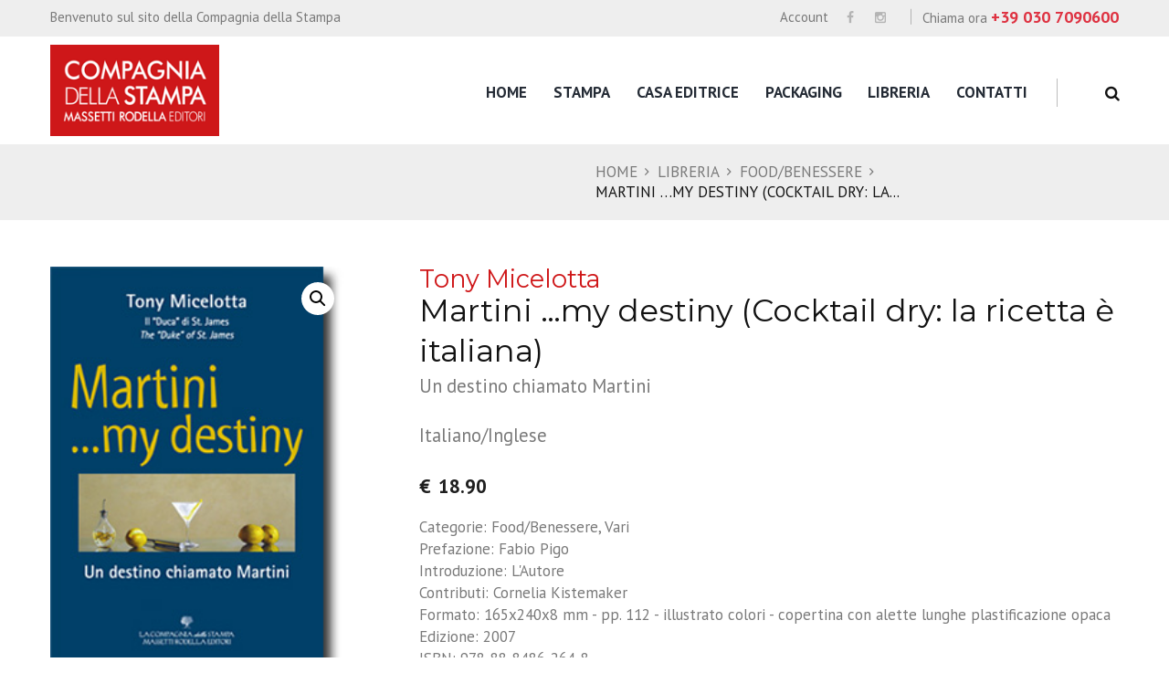

--- FILE ---
content_type: text/html; charset=UTF-8
request_url: https://www.lacompagniamassetti.it/shop/food-benessere/martini-my-destiny-cocktail-dry-la-ricetta-e-italiana/
body_size: 20273
content:
<!DOCTYPE html>
<html lang="it-IT" class="scheme_original">
<head>

    <title>Martini &#8230;my destiny (Cocktail dry: la ricetta è italiana) &#8211; Compagnia della Stampa</title>
<meta name='robots' content='max-image-preview:large' />
        <meta charset="UTF-8"/>
        <meta name="viewport"
              content="width=device-width, initial-scale=1, maximum-scale=1">
        <meta name="format-detection" content="telephone=no">

        <link rel="profile" href="//gmpg.org/xfn/11"/>
        <link rel="pingback" href="https://www.lacompagniamassetti.it/xmlrpc.php"/>

        <link rel='dns-prefetch' href='//fonts.googleapis.com' />
<link rel="alternate" type="application/rss+xml" title="Compagnia della Stampa &raquo; Feed" href="https://www.lacompagniamassetti.it/feed/" />
<link rel="alternate" type="application/rss+xml" title="Compagnia della Stampa &raquo; Feed dei commenti" href="https://www.lacompagniamassetti.it/comments/feed/" />
<meta property="og:image" content="https://www.lacompagniamassetti.it/wp-content/uploads/2020/03/martini.jpg"/>
<link rel='stylesheet' id='magnific-style-css'  href='https://www.lacompagniamassetti.it/wp-content/themes/booklovers/fw/js/magnific/magnific-popup.css' type='text/css' media='all' />
<link rel='stylesheet' id='wp-block-library-css'  href='https://www.lacompagniamassetti.it/wp-includes/css/dist/block-library/style.min.css?ver=6.0.11' type='text/css' media='all' />
<link rel='stylesheet' id='swiper-css-css'  href='https://www.lacompagniamassetti.it/wp-content/plugins/instagram-widget-by-wpzoom/dist/styles/library/swiper.css?ver=7.4.1' type='text/css' media='all' />
<link rel='stylesheet' id='dashicons-css'  href='https://www.lacompagniamassetti.it/wp-includes/css/dashicons.min.css?ver=6.0.11' type='text/css' media='all' />
<link rel='stylesheet' id='magnific-popup-css'  href='https://www.lacompagniamassetti.it/wp-content/plugins/instagram-widget-by-wpzoom/dist/styles/library/magnific-popup.css?ver=2.1.17' type='text/css' media='all' />
<link rel='stylesheet' id='wpz-insta_block-frontend-style-css'  href='https://www.lacompagniamassetti.it/wp-content/plugins/instagram-widget-by-wpzoom/dist/styles/frontend/index.css?ver=127fb76aa693939569b29e3947c5f4c0' type='text/css' media='all' />
<link rel='stylesheet' id='wc-blocks-vendors-style-css'  href='https://www.lacompagniamassetti.it/wp-content/plugins/woocommerce/packages/woocommerce-blocks/build/wc-blocks-vendors-style.css?ver=10.0.4' type='text/css' media='all' />
<link rel='stylesheet' id='wc-blocks-style-css'  href='https://www.lacompagniamassetti.it/wp-content/plugins/woocommerce/packages/woocommerce-blocks/build/wc-blocks-style.css?ver=10.0.4' type='text/css' media='all' />
<style id='global-styles-inline-css' type='text/css'>
body{--wp--preset--color--black: #000000;--wp--preset--color--cyan-bluish-gray: #abb8c3;--wp--preset--color--white: #ffffff;--wp--preset--color--pale-pink: #f78da7;--wp--preset--color--vivid-red: #cf2e2e;--wp--preset--color--luminous-vivid-orange: #ff6900;--wp--preset--color--luminous-vivid-amber: #fcb900;--wp--preset--color--light-green-cyan: #7bdcb5;--wp--preset--color--vivid-green-cyan: #00d084;--wp--preset--color--pale-cyan-blue: #8ed1fc;--wp--preset--color--vivid-cyan-blue: #0693e3;--wp--preset--color--vivid-purple: #9b51e0;--wp--preset--gradient--vivid-cyan-blue-to-vivid-purple: linear-gradient(135deg,rgba(6,147,227,1) 0%,rgb(155,81,224) 100%);--wp--preset--gradient--light-green-cyan-to-vivid-green-cyan: linear-gradient(135deg,rgb(122,220,180) 0%,rgb(0,208,130) 100%);--wp--preset--gradient--luminous-vivid-amber-to-luminous-vivid-orange: linear-gradient(135deg,rgba(252,185,0,1) 0%,rgba(255,105,0,1) 100%);--wp--preset--gradient--luminous-vivid-orange-to-vivid-red: linear-gradient(135deg,rgba(255,105,0,1) 0%,rgb(207,46,46) 100%);--wp--preset--gradient--very-light-gray-to-cyan-bluish-gray: linear-gradient(135deg,rgb(238,238,238) 0%,rgb(169,184,195) 100%);--wp--preset--gradient--cool-to-warm-spectrum: linear-gradient(135deg,rgb(74,234,220) 0%,rgb(151,120,209) 20%,rgb(207,42,186) 40%,rgb(238,44,130) 60%,rgb(251,105,98) 80%,rgb(254,248,76) 100%);--wp--preset--gradient--blush-light-purple: linear-gradient(135deg,rgb(255,206,236) 0%,rgb(152,150,240) 100%);--wp--preset--gradient--blush-bordeaux: linear-gradient(135deg,rgb(254,205,165) 0%,rgb(254,45,45) 50%,rgb(107,0,62) 100%);--wp--preset--gradient--luminous-dusk: linear-gradient(135deg,rgb(255,203,112) 0%,rgb(199,81,192) 50%,rgb(65,88,208) 100%);--wp--preset--gradient--pale-ocean: linear-gradient(135deg,rgb(255,245,203) 0%,rgb(182,227,212) 50%,rgb(51,167,181) 100%);--wp--preset--gradient--electric-grass: linear-gradient(135deg,rgb(202,248,128) 0%,rgb(113,206,126) 100%);--wp--preset--gradient--midnight: linear-gradient(135deg,rgb(2,3,129) 0%,rgb(40,116,252) 100%);--wp--preset--duotone--dark-grayscale: url('#wp-duotone-dark-grayscale');--wp--preset--duotone--grayscale: url('#wp-duotone-grayscale');--wp--preset--duotone--purple-yellow: url('#wp-duotone-purple-yellow');--wp--preset--duotone--blue-red: url('#wp-duotone-blue-red');--wp--preset--duotone--midnight: url('#wp-duotone-midnight');--wp--preset--duotone--magenta-yellow: url('#wp-duotone-magenta-yellow');--wp--preset--duotone--purple-green: url('#wp-duotone-purple-green');--wp--preset--duotone--blue-orange: url('#wp-duotone-blue-orange');--wp--preset--font-size--small: 13px;--wp--preset--font-size--medium: 20px;--wp--preset--font-size--large: 36px;--wp--preset--font-size--x-large: 42px;}.has-black-color{color: var(--wp--preset--color--black) !important;}.has-cyan-bluish-gray-color{color: var(--wp--preset--color--cyan-bluish-gray) !important;}.has-white-color{color: var(--wp--preset--color--white) !important;}.has-pale-pink-color{color: var(--wp--preset--color--pale-pink) !important;}.has-vivid-red-color{color: var(--wp--preset--color--vivid-red) !important;}.has-luminous-vivid-orange-color{color: var(--wp--preset--color--luminous-vivid-orange) !important;}.has-luminous-vivid-amber-color{color: var(--wp--preset--color--luminous-vivid-amber) !important;}.has-light-green-cyan-color{color: var(--wp--preset--color--light-green-cyan) !important;}.has-vivid-green-cyan-color{color: var(--wp--preset--color--vivid-green-cyan) !important;}.has-pale-cyan-blue-color{color: var(--wp--preset--color--pale-cyan-blue) !important;}.has-vivid-cyan-blue-color{color: var(--wp--preset--color--vivid-cyan-blue) !important;}.has-vivid-purple-color{color: var(--wp--preset--color--vivid-purple) !important;}.has-black-background-color{background-color: var(--wp--preset--color--black) !important;}.has-cyan-bluish-gray-background-color{background-color: var(--wp--preset--color--cyan-bluish-gray) !important;}.has-white-background-color{background-color: var(--wp--preset--color--white) !important;}.has-pale-pink-background-color{background-color: var(--wp--preset--color--pale-pink) !important;}.has-vivid-red-background-color{background-color: var(--wp--preset--color--vivid-red) !important;}.has-luminous-vivid-orange-background-color{background-color: var(--wp--preset--color--luminous-vivid-orange) !important;}.has-luminous-vivid-amber-background-color{background-color: var(--wp--preset--color--luminous-vivid-amber) !important;}.has-light-green-cyan-background-color{background-color: var(--wp--preset--color--light-green-cyan) !important;}.has-vivid-green-cyan-background-color{background-color: var(--wp--preset--color--vivid-green-cyan) !important;}.has-pale-cyan-blue-background-color{background-color: var(--wp--preset--color--pale-cyan-blue) !important;}.has-vivid-cyan-blue-background-color{background-color: var(--wp--preset--color--vivid-cyan-blue) !important;}.has-vivid-purple-background-color{background-color: var(--wp--preset--color--vivid-purple) !important;}.has-black-border-color{border-color: var(--wp--preset--color--black) !important;}.has-cyan-bluish-gray-border-color{border-color: var(--wp--preset--color--cyan-bluish-gray) !important;}.has-white-border-color{border-color: var(--wp--preset--color--white) !important;}.has-pale-pink-border-color{border-color: var(--wp--preset--color--pale-pink) !important;}.has-vivid-red-border-color{border-color: var(--wp--preset--color--vivid-red) !important;}.has-luminous-vivid-orange-border-color{border-color: var(--wp--preset--color--luminous-vivid-orange) !important;}.has-luminous-vivid-amber-border-color{border-color: var(--wp--preset--color--luminous-vivid-amber) !important;}.has-light-green-cyan-border-color{border-color: var(--wp--preset--color--light-green-cyan) !important;}.has-vivid-green-cyan-border-color{border-color: var(--wp--preset--color--vivid-green-cyan) !important;}.has-pale-cyan-blue-border-color{border-color: var(--wp--preset--color--pale-cyan-blue) !important;}.has-vivid-cyan-blue-border-color{border-color: var(--wp--preset--color--vivid-cyan-blue) !important;}.has-vivid-purple-border-color{border-color: var(--wp--preset--color--vivid-purple) !important;}.has-vivid-cyan-blue-to-vivid-purple-gradient-background{background: var(--wp--preset--gradient--vivid-cyan-blue-to-vivid-purple) !important;}.has-light-green-cyan-to-vivid-green-cyan-gradient-background{background: var(--wp--preset--gradient--light-green-cyan-to-vivid-green-cyan) !important;}.has-luminous-vivid-amber-to-luminous-vivid-orange-gradient-background{background: var(--wp--preset--gradient--luminous-vivid-amber-to-luminous-vivid-orange) !important;}.has-luminous-vivid-orange-to-vivid-red-gradient-background{background: var(--wp--preset--gradient--luminous-vivid-orange-to-vivid-red) !important;}.has-very-light-gray-to-cyan-bluish-gray-gradient-background{background: var(--wp--preset--gradient--very-light-gray-to-cyan-bluish-gray) !important;}.has-cool-to-warm-spectrum-gradient-background{background: var(--wp--preset--gradient--cool-to-warm-spectrum) !important;}.has-blush-light-purple-gradient-background{background: var(--wp--preset--gradient--blush-light-purple) !important;}.has-blush-bordeaux-gradient-background{background: var(--wp--preset--gradient--blush-bordeaux) !important;}.has-luminous-dusk-gradient-background{background: var(--wp--preset--gradient--luminous-dusk) !important;}.has-pale-ocean-gradient-background{background: var(--wp--preset--gradient--pale-ocean) !important;}.has-electric-grass-gradient-background{background: var(--wp--preset--gradient--electric-grass) !important;}.has-midnight-gradient-background{background: var(--wp--preset--gradient--midnight) !important;}.has-small-font-size{font-size: var(--wp--preset--font-size--small) !important;}.has-medium-font-size{font-size: var(--wp--preset--font-size--medium) !important;}.has-large-font-size{font-size: var(--wp--preset--font-size--large) !important;}.has-x-large-font-size{font-size: var(--wp--preset--font-size--x-large) !important;}
</style>
<link rel='stylesheet' id='contact-form-7-css'  href='https://www.lacompagniamassetti.it/wp-content/plugins/contact-form-7/includes/css/styles.css?ver=5.7.7' type='text/css' media='all' />
<link rel='stylesheet' id='photoswipe-css'  href='https://www.lacompagniamassetti.it/wp-content/plugins/woocommerce/assets/css/photoswipe/photoswipe.min.css?ver=7.7.0' type='text/css' media='all' />
<link rel='stylesheet' id='photoswipe-default-skin-css'  href='https://www.lacompagniamassetti.it/wp-content/plugins/woocommerce/assets/css/photoswipe/default-skin/default-skin.min.css?ver=7.7.0' type='text/css' media='all' />
<link rel='stylesheet' id='woocommerce-layout-css'  href='https://www.lacompagniamassetti.it/wp-content/plugins/woocommerce/assets/css/woocommerce-layout.css?ver=7.7.0' type='text/css' media='all' />
<link rel='stylesheet' id='woocommerce-smallscreen-css'  href='https://www.lacompagniamassetti.it/wp-content/plugins/woocommerce/assets/css/woocommerce-smallscreen.css?ver=7.7.0' type='text/css' media='only screen and (max-width: 768px)' />
<link rel='stylesheet' id='woocommerce-general-css'  href='https://www.lacompagniamassetti.it/wp-content/plugins/woocommerce/assets/css/woocommerce.css?ver=7.7.0' type='text/css' media='all' />
<style id='woocommerce-inline-inline-css' type='text/css'>
.woocommerce form .form-row .required { visibility: visible; }
</style>
<link rel='stylesheet' id='parent-style-css'  href='https://www.lacompagniamassetti.it/wp-content/themes/booklovers/style.css?ver=6.0.11' type='text/css' media='all' />
<link rel='stylesheet' id='booklovers-font-google-fonts-style-css'  href='//fonts.googleapis.com/css?family=Montserrat:300,300italic,400,400italic,700,700italic|Playfair+Display:400,400italic,700,700italic|PT+Sans:700,400|Lato:300,300italic,400,400italic,700,700italic&#038;subset=latin,latin-ext' type='text/css' media='all' />
<link rel='stylesheet' id='fontello-style-css'  href='https://www.lacompagniamassetti.it/wp-content/themes/booklovers/css/fontello/css/fontello.css' type='text/css' media='all' />
<link rel='stylesheet' id='booklovers-main-style-css'  href='https://www.lacompagniamassetti.it/wp-content/themes/booklovers-child/style.css' type='text/css' media='all' />
<link rel='stylesheet' id='booklovers-animation-style-css'  href='https://www.lacompagniamassetti.it/wp-content/themes/booklovers/fw/css/core.animation.css' type='text/css' media='all' />
<link rel='stylesheet' id='booklovers-shortcodes-style-css'  href='https://www.lacompagniamassetti.it/wp-content/plugins/trx_utils/shortcodes/theme.shortcodes.css' type='text/css' media='all' />
<link rel='stylesheet' id='booklovers-plugin-woocommerce-style-css'  href='https://www.lacompagniamassetti.it/wp-content/themes/booklovers/css/plugin.woocommerce.css' type='text/css' media='all' />
<link rel='stylesheet' id='booklovers-skin-style-css'  href='https://www.lacompagniamassetti.it/wp-content/themes/booklovers/skins/less/skin.css' type='text/css' media='all' />
<link rel='stylesheet' id='booklovers-custom-style-css'  href='https://www.lacompagniamassetti.it/wp-content/themes/booklovers/fw/css/custom-style.css' type='text/css' media='all' />
<style id='booklovers-custom-style-inline-css' type='text/css'>
  .sidebar_outer_logo .logo_main,.top_panel_wrap .logo_main,.top_panel_wrap .logo_fixed{height:162px} .contacts_wrap .logo img{height:81px}
</style>
<link rel='stylesheet' id='booklovers-responsive-style-css'  href='https://www.lacompagniamassetti.it/wp-content/themes/booklovers/css/responsive.css' type='text/css' media='all' />
<link rel='stylesheet' id='theme-skin-responsive-style-css'  href='https://www.lacompagniamassetti.it/wp-content/themes/booklovers/skins/less/skin.responsive.css' type='text/css' media='all' />
<link rel='stylesheet' id='mediaelement-css'  href='https://www.lacompagniamassetti.it/wp-includes/js/mediaelement/mediaelementplayer-legacy.min.css?ver=4.2.16' type='text/css' media='all' />
<link rel='stylesheet' id='wp-mediaelement-css'  href='https://www.lacompagniamassetti.it/wp-includes/js/mediaelement/wp-mediaelement.min.css?ver=6.0.11' type='text/css' media='all' />
<link rel='stylesheet' id='wpgdprc-front-css-css'  href='https://www.lacompagniamassetti.it/wp-content/plugins/wp-gdpr-compliance/Assets/css/front.css?ver=1677016043' type='text/css' media='all' />
<style id='wpgdprc-front-css-inline-css' type='text/css'>
:root{--wp-gdpr--bar--background-color: #000000;--wp-gdpr--bar--color: #ffffff;--wp-gdpr--button--background-color: #ffffff;--wp-gdpr--button--background-color--darken: #d8d8d8;--wp-gdpr--button--color: #ffffff;}
</style>
<script type='text/javascript' src='https://www.lacompagniamassetti.it/wp-includes/js/jquery/jquery.min.js?ver=3.6.0' id='jquery-core-js'></script>
<script type='text/javascript' src='https://www.lacompagniamassetti.it/wp-includes/js/jquery/jquery-migrate.min.js?ver=3.3.2' id='jquery-migrate-js'></script>
<script type='text/javascript' src='https://www.lacompagniamassetti.it/wp-includes/js/underscore.min.js?ver=1.13.3' id='underscore-js'></script>
<script type='text/javascript' id='wp-util-js-extra'>
/* <![CDATA[ */
var _wpUtilSettings = {"ajax":{"url":"\/wp-admin\/admin-ajax.php"}};
/* ]]> */
</script>
<script type='text/javascript' src='https://www.lacompagniamassetti.it/wp-includes/js/wp-util.min.js?ver=6.0.11' id='wp-util-js'></script>
<script type='text/javascript' src='https://www.lacompagniamassetti.it/wp-content/plugins/instagram-widget-by-wpzoom/dist/scripts/library/magnific-popup.js?ver=1721638535' id='magnific-popup-js'></script>
<script type='text/javascript' src='https://www.lacompagniamassetti.it/wp-content/plugins/instagram-widget-by-wpzoom/dist/scripts/library/swiper.js?ver=7.4.1' id='swiper-js-js'></script>
<script type='text/javascript' src='https://www.lacompagniamassetti.it/wp-content/plugins/instagram-widget-by-wpzoom/dist/scripts/frontend/block.js?ver=9a3affef738588dbf17ec0443c4b21e9' id='wpz-insta_block-frontend-script-js'></script>
<script type='text/javascript' src='https://www.lacompagniamassetti.it/wp-content/plugins/woocommerce/assets/js/jquery-blockui/jquery.blockUI.min.js?ver=2.7.0-wc.7.7.0' id='jquery-blockui-js'></script>
<script type='text/javascript' id='wc-add-to-cart-js-extra'>
/* <![CDATA[ */
var wc_add_to_cart_params = {"ajax_url":"\/wp-admin\/admin-ajax.php","wc_ajax_url":"\/?wc-ajax=%%endpoint%%","i18n_view_cart":"Visualizza carrello","cart_url":"https:\/\/www.lacompagniamassetti.it\/cart\/","is_cart":"","cart_redirect_after_add":"no"};
/* ]]> */
</script>
<script type='text/javascript' src='https://www.lacompagniamassetti.it/wp-content/plugins/woocommerce/assets/js/frontend/add-to-cart.min.js?ver=7.7.0' id='wc-add-to-cart-js'></script>
<script type='text/javascript' src='https://www.lacompagniamassetti.it/wp-content/plugins/js_composer/assets/js/vendors/woocommerce-add-to-cart.js?ver=6.9.0' id='vc_woocommerce-add-to-cart-js-js'></script>
<script type='text/javascript' src='https://www.lacompagniamassetti.it/wp-content/themes/booklovers/fw/js/photostack/modernizr.min.js' id='modernizr-js'></script>
<script type='text/javascript' id='wpgdprc-front-js-js-extra'>
/* <![CDATA[ */
var wpgdprcFront = {"ajaxUrl":"https:\/\/www.lacompagniamassetti.it\/wp-admin\/admin-ajax.php","ajaxNonce":"40952e0824","ajaxArg":"security","pluginPrefix":"wpgdprc","blogId":"1","isMultiSite":"","locale":"it_IT","showSignUpModal":"","showFormModal":"","cookieName":"wpgdprc-consent","consentVersion":"","path":"\/","prefix":"wpgdprc"};
/* ]]> */
</script>
<script type='text/javascript' src='https://www.lacompagniamassetti.it/wp-content/plugins/wp-gdpr-compliance/Assets/js/front.min.js?ver=1677016043' id='wpgdprc-front-js-js'></script>
<link rel="https://api.w.org/" href="https://www.lacompagniamassetti.it/wp-json/" /><link rel="alternate" type="application/json" href="https://www.lacompagniamassetti.it/wp-json/wp/v2/product/2232" /><link rel="EditURI" type="application/rsd+xml" title="RSD" href="https://www.lacompagniamassetti.it/xmlrpc.php?rsd" />
<link rel="wlwmanifest" type="application/wlwmanifest+xml" href="https://www.lacompagniamassetti.it/wp-includes/wlwmanifest.xml" /> 
<meta name="generator" content="WordPress 6.0.11" />
<meta name="generator" content="WooCommerce 7.7.0" />
<link rel="canonical" href="https://www.lacompagniamassetti.it/shop/food-benessere/martini-my-destiny-cocktail-dry-la-ricetta-e-italiana/" />
<link rel='shortlink' href='https://www.lacompagniamassetti.it/?p=2232' />
<link rel="alternate" type="application/json+oembed" href="https://www.lacompagniamassetti.it/wp-json/oembed/1.0/embed?url=https%3A%2F%2Fwww.lacompagniamassetti.it%2Fshop%2Ffood-benessere%2Fmartini-my-destiny-cocktail-dry-la-ricetta-e-italiana%2F" />
<link rel="alternate" type="text/xml+oembed" href="https://www.lacompagniamassetti.it/wp-json/oembed/1.0/embed?url=https%3A%2F%2Fwww.lacompagniamassetti.it%2Fshop%2Ffood-benessere%2Fmartini-my-destiny-cocktail-dry-la-ricetta-e-italiana%2F&#038;format=xml" />
<meta name="facebook-domain-verification" content="aakj2ck5eyg7d4sn4thvcjfiq63xxb" />

<!-- Facebook Pixel Code -->
<script>
!function(f,b,e,v,n,t,s)
{if(f.fbq)return;n=f.fbq=function(){n.callMethod?
n.callMethod.apply(n,arguments):n.queue.push(arguments)};
if(!f._fbq)f._fbq=n;n.push=n;n.loaded=!0;n.version='2.0';
n.queue=[];t=b.createElement(e);t.async=!0;
t.src=v;s=b.getElementsByTagName(e)[0];
s.parentNode.insertBefore(t,s)}(window, document,'script',
'https://connect.facebook.net/en_US/fbevents.js');
fbq('init', '1074253043106227');
fbq('track', 'PageView');
</script>
<noscript><img height="1" width="1" style="display:none"
src="https://www.facebook.com/tr?id=1074253043106227&ev=PageView&noscript=1"
/></noscript>
<!-- End Facebook Pixel Code --><link rel="stylesheet" href="/wp-includes/css/key5.css" type="text/css">
	<noscript><style>.woocommerce-product-gallery{ opacity: 1 !important; }</style></noscript>
	<meta name="generator" content="Powered by WPBakery Page Builder - drag and drop page builder for WordPress."/>
<link rel="icon" href="https://www.lacompagniamassetti.it/wp-content/uploads/2020/11/cropped-favicon-32x32.png" sizes="32x32" />
<link rel="icon" href="https://www.lacompagniamassetti.it/wp-content/uploads/2020/11/cropped-favicon-192x192.png" sizes="192x192" />
<link rel="apple-touch-icon" href="https://www.lacompagniamassetti.it/wp-content/uploads/2020/11/cropped-favicon-180x180.png" />
<meta name="msapplication-TileImage" content="https://www.lacompagniamassetti.it/wp-content/uploads/2020/11/cropped-favicon-270x270.png" />
		<style type="text/css" id="wp-custom-css">
			/* CSS Document */

h1, h2, h3, h4, h5, h6 {
    font-family: "Montserrat",sans-serif;
}

.woocommerce .shop_mode_thumbs ul.products li.product .post_content, .woocommerce-page .shop_mode_thumbs ul.products li.product .post_content .meta-author-name {
    line-height: 1.42em;
}

.woocommerce .shop_mode_thumbs ul.products li.product .post_content  .meta-bookeditor-name, .woocommerce-page .shop_mode_thumbs ul.products li.product .post_content .meta-bookeditor-name {
    font-size: 0.7em;
 	line-height: 1.2em;
		margin-top: 6px;
}		


.woocommerce .shop_mode_thumbs ul.products li.product .post_content, .woocommerce-page .shop_mode_thumbs ul.products li.product .post_content {
    text-align: left;
}

.wpb_text_column{
	font-size: 1.2em;
	line-height: 1.4em;
}
.content_wrap .post_navi{display: none;}

.page_content_wrap {
    padding: 3em 0 3.5em;
}

.scheme_original .top_panel_title_inner {
    background-color: #eeeeee;
}

.scheme_original .top_panel_title_inner .breadcrumbs_item, 
.scheme_original .top_panel_title_inner .breadcrumbs_item.current {
    color: #121212;
}

.scheme_original .top_panel_title_inner .post_navi .post_navi_item a:hover, .scheme_original .top_panel_title_inner .breadcrumbs a.breadcrumbs_item:hover {
    color: #777777;
}



.btn-preventivo .vc_general.vc_btn3 {
    color: #fff;
    background-color: #cf1719;
	  font-weight: bold;
}
.post_item_classic .post_title {
	font-style: normal;
}

.top_panel_cart_button > span.icon-cart:before {
	font-family: dashicons;
 content:'\f174';
}

.search-portfolio .post_info_wrap-search .post_title{
	font-size: 24px;
}
.search-portfolio .post_info_wrap-search .post_title a:hover{
	color: black;
}

.isotope_wrap .search-portfolio.isotope_item .post_featured {
    margin-bottom: 0.3em;
}


search-results * {
  box-sizing: border-box;
}

.column-1_4 {
	margin-bottom: 1em !important;
}

.meta-author-name, h4.entry-title, .col-result h4.entry-title, .post_item_404 .page_subtitle {
	    font-family: "Montserrat",sans-serif;	
}

.search-results .meta-author-name {
	line-height: 1.6em;
}

h4.entry-title {
    font-size: 1.30em;
    line-height: 1em;
    font-weight: 700;
    margin-top: 1em;
    margin-bottom: 0.2em;
}



.col-result h4.entry-title {
    font-size: 1.30em;
    line-height: 1.3em;
    font-weight: 700;
    margin-top: 1em;
    margin-bottom: 0.2em;
}

.col-container {
  display: table;
  width: 100%;
}
.col-result {
  display: table-cell;
  padding: 16px;
	  width: 25%;
}


.post_item_wrap .post_content .woocommerce-Price-amount.amount{
	display:none;
}

.meta-author-editor-box {
		  margin-bottom: 0.6em;
}
.meta-author-name  {
    font-size: 0.9em;
    line-height: 1em;
}

.summary .meta-author-name {
    font-size: 1.6em;
    margin-bottom: 0.2em;
	color: #cf1719;
}
.woocommerce-Price-amount.amount {
		color: #1e1e1e !important;
	font-weight: 700 !important;
}

.woocommerce-Price-currencySymbol{
	padding-right: 8px;
}

.scheme_original .woocommerce ul.products li.product .add_to_cart_button, .scheme_original .woocommerce-page ul.products li.product .add_to_cart_button {
    background-color: #106b10;
	display: none;
}
.woocommerce ul.products li.product a {
    font-size: 0.7em;
	font-weight: bold;

}

.scheme_original .woocommerce ul.products li.product .add_to_cart_button:hover, .scheme_original .woocommerce-page ul.products li.product .add_to_cart_button:hover {
    background-color: #20af20;
}
.products .button.product_type_simple{
	display:none;
}

.products .button.product_type_simple.add_to_cart_button{
	display: inline-block;
}

.woocommerce nav.woocommerce-pagination ul {
	border: 0;
}

.woocommerce nav.woocommerce-pagination ul li {
	  border: 0;
    margin: 0 4px 4px 0;
	
}
.woocommerce nav.woocommerce-pagination ul li span.current, .woocommerce nav.woocommerce-pagination ul li a {
	border: 2px solid #de3241;
}

.wpcf7-mail-sent-ok {
	color:green;
font-weight: bold;
}

.button.product_type_simple.add_to_cart_button {
	font-size: 0.6em;
}


.woocommerce-store-notice, p.demo_store {
	background-color: #7c9fce;
}

.woocommerce ul.products li.product a img, .woocommerce-page ul.products li.product a img, .woocommerce ul.products li.product a:hover img, .woocommerce-page ul.products li.product a:hover img {
    margin: 0;
    box-shadow: none !important; 
}

.cookie-table {
	width: 100%;
}
.cookie-table tr td {
	border: 1px dotted grey !important;
	padding: 0.2em;
	font-size: 0.7em
}


.scheme_original .hover_icon:after {
	    background-color: rgba(18,18,18,0);
}

.woocommerce .related.products h2 {
    display: inline-block;
}


.home section.post_content {z-index:1000;}

.slider_fullwide, section {
	z-index: 1000 !important;
}
.search_results_content, .search_wrap .search_results {
	z-index:1011;
}


.woocommerce .shop_mode_thumbs ul.products li.product .post_content  .meta-bookeditor-name, .woocommerce-page .shop_mode_thumbs ul.products li.product .post_content .meta-bookeditor-name {
 	 line-height: 1.5em;	
}		


/*
**************************
max-width: 1404px
**************************
*/

@media only screen and (max-width: 1404px) {
  .col-result { 
    display: block;
    width: 40%;
    float:left;
  }
	
.woocommerce .shop_mode_thumbs ul.products li.product .post_content .meta-author-name,  .woocommerce-page .shop_mode_thumbs ul.products li.product .post_content .meta-author-name {
    font-size: 0.9em;
}	
	
.woocommerce .shop_mode_thumbs ul.products li.product .post_content  .meta-bookeditor-name, .woocommerce-page .shop_mode_thumbs ul.products li.product .post_content .meta-bookeditor-name {
    font-size: 0.7em;
 	 line-height: 1.4em;
		margin-top: 6px;
		
}		
	
	
.woocommerce .shop_mode_thumbs ul.products li.product .post_content, .woocommerce-page .shop_mode_thumbs ul.products li.product .post_content {
    font-size: 1.4em;
}		
	
	.search-results h4.entry-title {
		font-size: 1.3em;
	}
	.search-results .meta-author-name {
		line-height: 1.6em;
		font-size: 1.2em
	}	
}


/*
**************************
max-width: 767px
**************************
*/

@media (max-width: 767px) {
  .top_panel_title.title_present .breadcrumbs {
        padding: 1.5em 0 1.5em 0 !important;
    }
  
    .sc_title.sc_title_regular {
        font-size: 3.2em !important;
    }
    	
    .sc_title.sc_title_regular.innertitle {
        font-size: 1.6em !important;
    }	
}


/*
**************************
max-width: 700px
**************************
*/

@media only screen and (max-width: 700px) {
  .col-result { 
    display: block;
    width: 40%;
    float:left;
  }
	
.woocommerce .shop_mode_thumbs ul.products li.product .post_content, .woocommerce-page .shop_mode_thumbs ul.products li.product .post_content {
    font-size: 1.5em;
}	
	
	.search-results h4.entry-title {
		font-size: 1.5em;
	}
	.search-results .meta-author-name {
		line-height: 1.6em;
		font-size: 1.3em
	}	
}

 @media only screen and (min-width: 961px) {
 #menu-item-4725    {display:none}
 }


/*
**************************
max-width: 500px
**************************
*/

@media only screen and (max-width: 500px) {
  .col-result { 
    display: block;
    width: 100%;
  }
	
}

.woocommerce div.product .product_title {font-size: 2em;}
.woocommerce-product-details__short-description{font-size: 1.2em;}		</style>
		<noscript><style> .wpb_animate_when_almost_visible { opacity: 1; }</style></noscript></head>

<body class="product-template-default single single-product postid-2232 theme-booklovers woocommerce woocommerce-page woocommerce-no-js booklovers_body body_style_wide body_filled theme_skin_less article_style_stretch layout_single-standard template_single-standard scheme_original top_panel_show top_panel_above sidebar_hide sidebar_outer_hide wpb-js-composer js-comp-ver-6.9.0 vc_responsive">
    <svg xmlns="http://www.w3.org/2000/svg" viewBox="0 0 0 0" width="0" height="0" focusable="false" role="none" style="visibility: hidden; position: absolute; left: -9999px; overflow: hidden;" ><defs><filter id="wp-duotone-dark-grayscale"><feColorMatrix color-interpolation-filters="sRGB" type="matrix" values=" .299 .587 .114 0 0 .299 .587 .114 0 0 .299 .587 .114 0 0 .299 .587 .114 0 0 " /><feComponentTransfer color-interpolation-filters="sRGB" ><feFuncR type="table" tableValues="0 0.49803921568627" /><feFuncG type="table" tableValues="0 0.49803921568627" /><feFuncB type="table" tableValues="0 0.49803921568627" /><feFuncA type="table" tableValues="1 1" /></feComponentTransfer><feComposite in2="SourceGraphic" operator="in" /></filter></defs></svg><svg xmlns="http://www.w3.org/2000/svg" viewBox="0 0 0 0" width="0" height="0" focusable="false" role="none" style="visibility: hidden; position: absolute; left: -9999px; overflow: hidden;" ><defs><filter id="wp-duotone-grayscale"><feColorMatrix color-interpolation-filters="sRGB" type="matrix" values=" .299 .587 .114 0 0 .299 .587 .114 0 0 .299 .587 .114 0 0 .299 .587 .114 0 0 " /><feComponentTransfer color-interpolation-filters="sRGB" ><feFuncR type="table" tableValues="0 1" /><feFuncG type="table" tableValues="0 1" /><feFuncB type="table" tableValues="0 1" /><feFuncA type="table" tableValues="1 1" /></feComponentTransfer><feComposite in2="SourceGraphic" operator="in" /></filter></defs></svg><svg xmlns="http://www.w3.org/2000/svg" viewBox="0 0 0 0" width="0" height="0" focusable="false" role="none" style="visibility: hidden; position: absolute; left: -9999px; overflow: hidden;" ><defs><filter id="wp-duotone-purple-yellow"><feColorMatrix color-interpolation-filters="sRGB" type="matrix" values=" .299 .587 .114 0 0 .299 .587 .114 0 0 .299 .587 .114 0 0 .299 .587 .114 0 0 " /><feComponentTransfer color-interpolation-filters="sRGB" ><feFuncR type="table" tableValues="0.54901960784314 0.98823529411765" /><feFuncG type="table" tableValues="0 1" /><feFuncB type="table" tableValues="0.71764705882353 0.25490196078431" /><feFuncA type="table" tableValues="1 1" /></feComponentTransfer><feComposite in2="SourceGraphic" operator="in" /></filter></defs></svg><svg xmlns="http://www.w3.org/2000/svg" viewBox="0 0 0 0" width="0" height="0" focusable="false" role="none" style="visibility: hidden; position: absolute; left: -9999px; overflow: hidden;" ><defs><filter id="wp-duotone-blue-red"><feColorMatrix color-interpolation-filters="sRGB" type="matrix" values=" .299 .587 .114 0 0 .299 .587 .114 0 0 .299 .587 .114 0 0 .299 .587 .114 0 0 " /><feComponentTransfer color-interpolation-filters="sRGB" ><feFuncR type="table" tableValues="0 1" /><feFuncG type="table" tableValues="0 0.27843137254902" /><feFuncB type="table" tableValues="0.5921568627451 0.27843137254902" /><feFuncA type="table" tableValues="1 1" /></feComponentTransfer><feComposite in2="SourceGraphic" operator="in" /></filter></defs></svg><svg xmlns="http://www.w3.org/2000/svg" viewBox="0 0 0 0" width="0" height="0" focusable="false" role="none" style="visibility: hidden; position: absolute; left: -9999px; overflow: hidden;" ><defs><filter id="wp-duotone-midnight"><feColorMatrix color-interpolation-filters="sRGB" type="matrix" values=" .299 .587 .114 0 0 .299 .587 .114 0 0 .299 .587 .114 0 0 .299 .587 .114 0 0 " /><feComponentTransfer color-interpolation-filters="sRGB" ><feFuncR type="table" tableValues="0 0" /><feFuncG type="table" tableValues="0 0.64705882352941" /><feFuncB type="table" tableValues="0 1" /><feFuncA type="table" tableValues="1 1" /></feComponentTransfer><feComposite in2="SourceGraphic" operator="in" /></filter></defs></svg><svg xmlns="http://www.w3.org/2000/svg" viewBox="0 0 0 0" width="0" height="0" focusable="false" role="none" style="visibility: hidden; position: absolute; left: -9999px; overflow: hidden;" ><defs><filter id="wp-duotone-magenta-yellow"><feColorMatrix color-interpolation-filters="sRGB" type="matrix" values=" .299 .587 .114 0 0 .299 .587 .114 0 0 .299 .587 .114 0 0 .299 .587 .114 0 0 " /><feComponentTransfer color-interpolation-filters="sRGB" ><feFuncR type="table" tableValues="0.78039215686275 1" /><feFuncG type="table" tableValues="0 0.94901960784314" /><feFuncB type="table" tableValues="0.35294117647059 0.47058823529412" /><feFuncA type="table" tableValues="1 1" /></feComponentTransfer><feComposite in2="SourceGraphic" operator="in" /></filter></defs></svg><svg xmlns="http://www.w3.org/2000/svg" viewBox="0 0 0 0" width="0" height="0" focusable="false" role="none" style="visibility: hidden; position: absolute; left: -9999px; overflow: hidden;" ><defs><filter id="wp-duotone-purple-green"><feColorMatrix color-interpolation-filters="sRGB" type="matrix" values=" .299 .587 .114 0 0 .299 .587 .114 0 0 .299 .587 .114 0 0 .299 .587 .114 0 0 " /><feComponentTransfer color-interpolation-filters="sRGB" ><feFuncR type="table" tableValues="0.65098039215686 0.40392156862745" /><feFuncG type="table" tableValues="0 1" /><feFuncB type="table" tableValues="0.44705882352941 0.4" /><feFuncA type="table" tableValues="1 1" /></feComponentTransfer><feComposite in2="SourceGraphic" operator="in" /></filter></defs></svg><svg xmlns="http://www.w3.org/2000/svg" viewBox="0 0 0 0" width="0" height="0" focusable="false" role="none" style="visibility: hidden; position: absolute; left: -9999px; overflow: hidden;" ><defs><filter id="wp-duotone-blue-orange"><feColorMatrix color-interpolation-filters="sRGB" type="matrix" values=" .299 .587 .114 0 0 .299 .587 .114 0 0 .299 .587 .114 0 0 .299 .587 .114 0 0 " /><feComponentTransfer color-interpolation-filters="sRGB" ><feFuncR type="table" tableValues="0.098039215686275 1" /><feFuncG type="table" tableValues="0 0.66274509803922" /><feFuncB type="table" tableValues="0.84705882352941 0.41960784313725" /><feFuncA type="table" tableValues="1 1" /></feComponentTransfer><feComposite in2="SourceGraphic" operator="in" /></filter></defs></svg><script type="text/javascript">
(function(window,document,dataLayerName,id){
window[dataLayerName]=window[dataLayerName]||[],window[dataLayerName].push({start:(new Date).getTime(),event:"stg.start"});var scripts=document.getElementsByTagName('script')[0],tags=document.createElement('script');
function stgCreateCookie(a,b,c){var d="";if(c){var e=new Date;e.setTime(e.getTime()+24*c*60*60*1e3),d=";expires="+e.toUTCString()}document.cookie=a+"="+b+d+";path=/"}
var isStgDebug=(window.location.href.match("stg_debug")||document.cookie.match("stg_debug"))&&!window.location.href.match("stg_disable_debug");stgCreateCookie("stg_debug",isStgDebug?1:"",isStgDebug?14:-1);
var qP=[];dataLayerName!=="dataLayer"&&qP.push("data_layer_name="+dataLayerName),isStgDebug&&qP.push("stg_debug");var qPString=qP.length>0?("?"+qP.join("&")):"";
tags.async=!0,tags.src="https://lacompagniamassetti.containers.piwik.pro/"+id+".js"+qPString,scripts.parentNode.insertBefore(tags,scripts);
!function(a,n,i){a[n]=a[n]||{};for(var c=0;c<i.length;c++)!function(i){a[n][i]=a[n][i]||{},a[n][i].api=a[n][i].api||function(){var a=[].slice.call(arguments,0);"string"==typeof a[0]&&window[dataLayerName].push({event:n+"."+i+":"+a[0],parameters:[].slice.call(arguments,1)})}}(i[c])}(window,"ppms",["tm","cm"]);
})(window,document,'dataLayer','eb66aab2-9381-423f-b223-655a57998149');
</script>
	<a id="toc_home" class="sc_anchor" title="Home" data-description="&lt;i&gt;Return to Home&lt;/i&gt; - &lt;br&gt;navigate to home page of the site" data-icon="icon-home" data-url="https://www.lacompagniamassetti.it/" data-separator="yes"></a><a id="toc_top" class="sc_anchor" title="To Top" data-description="&lt;i&gt;Back to top&lt;/i&gt; - &lt;br&gt;scroll to top of the page" data-icon="icon-double-up" data-url="" data-separator="yes"></a>
	
		
		
		<div class="body_wrap">

			
			<div class="page_wrap">

						

		<div class="top_panel_fixed_wrap"></div>

		<header class="top_panel_wrap top_panel_style_4 scheme_original">
			<div class="top_panel_wrap_inner top_panel_inner_style_4 top_panel_position_above">

								<div class="top_panel_top">
					<div class="content_wrap clearfix">
						<div class="slogan_in_top">Benvenuto sul sito della Compagnia della Stampa</div>
						<div class="contact_phone_in_top">
							Chiama ora <span><a href="tel:+39 030 7090600">+39 030 7090600</a></span>							</div>
						

<div class="top_panel_top_user_area">
	<ul class="menu_user_nav" id="menu_user" class="menu_user_nav"><li id="menu-item-3766" class="menu-item menu-item-type-post_type menu-item-object-page menu-item-3766"><a href="https://www.lacompagniamassetti.it/account/">Account</a></li>
		<div class="top_panel_top_socials">
			<div class="sc_socials sc_socials_type_icons sc_socials_shape_square sc_socials_size_tiny"><div class="sc_socials_item"><a href="https://www.facebook.com/lacompagniamassetti.it" target="_blank" class="social_icons social_facebook"><span class="icon-facebook"></span></a></div><div class="sc_socials_item"><a href="https://www.instagram.com/compagniadellastampa/" target="_blank" class="social_icons social_instagramm"><span class="icon-instagramm"></span></a></div></div>		</div>
		
	</ul>

</div>					</div>
				</div>
				
				<div class="top_panel_middle" >
					<div class="content_wrap">
						<div class="contact_logo">
									<div class="logo">
			<a href="https://www.lacompagniamassetti.it/"><img src="https://www.lacompagniamassetti.it/wp-content/uploads/2020/04/logo_footer.png" class="logo_main" alt="logo_footer" width="200" height="108"><img src="https://www.lacompagniamassetti.it/wp-content/uploads/2020/04/logo_footer.png" class="logo_fixed" alt="logo_footer" width="200" height="108"></a>
		</div>
								</div>
						<div class="menu_main_wrap">
							<nav class="menu_main_nav_area">
								<ul id="menu_main" class="menu_main_nav"><li id="menu-item-61" class="menu-item menu-item-type-custom menu-item-object-custom menu-item-61"><a href="/#">Home</a></li>
<li id="menu-item-1574" class="menu-item menu-item-type-post_type menu-item-object-page menu-item-1574"><a href="https://www.lacompagniamassetti.it/la-tipografia-stampatori-dal-1980/">Stampa</a></li>
<li id="menu-item-1573" class="menu-item menu-item-type-post_type menu-item-object-page menu-item-1573"><a href="https://www.lacompagniamassetti.it/casa-editrice/">Casa editrice</a></li>
<li id="menu-item-1579" class="menu-item menu-item-type-post_type menu-item-object-page menu-item-1579"><a href="https://www.lacompagniamassetti.it/packaging/">Packaging</a></li>
<li id="menu-item-262" class="menu-item menu-item-type-post_type menu-item-object-page current_page_parent menu-item-262"><a href="https://www.lacompagniamassetti.it/shop/">Libreria</a></li>
<li id="menu-item-72" class="menu-item menu-item-type-post_type menu-item-object-page menu-item-72"><a href="https://www.lacompagniamassetti.it/contatti/">Contatti</a></li>
<li id="menu-item-4725" class="menu-item menu-item-type-custom menu-item-object-custom menu-item-4725"><a href="/?s=">Cerca</a></li>
</ul>							</nav>
							<div class="search_wrap search_style_regular search_state_closed search_ajax top_panel_icon ">
						<div class="search_form_wrap">
							<form role="search" method="get" class="search_form" action="https://www.lacompagniamassetti.it/">
								<button type="submit" class="search_submit icon-search" data-content="cerca" title="Cerca"></button>
								<input type="text" class="search_field" placeholder="Cerca" value="" name="s" />
							</form>
						</div>
						<div class="search_results widget_area scheme_original"><a class="search_results_close icon-cancel"></a><div class="search_results_content"></div></div>
				</div>						</div>
					</div>
				</div>

			</div>
		</header>

			<div class="header_mobile">
		<div class="content_wrap">
			<div class="menu_button icon-menu"></div>
					<div class="logo">
			<a href="https://www.lacompagniamassetti.it/"><img src="https://www.lacompagniamassetti.it/wp-content/uploads/2020/04/logo_footer.png" class="logo_main" alt="logo_footer" width="200" height="108"></a>
		</div>
				</div>
		<div class="side_wrap">
			<div class="close">Close</div>
			<div class="panel_top">
				<nav class="menu_main_nav_area">
					<ul id="menu_main" class="menu_main_nav"><li class="menu-item menu-item-type-custom menu-item-object-custom menu-item-61"><a href="/#">Home</a></li>
<li class="menu-item menu-item-type-post_type menu-item-object-page menu-item-1574"><a href="https://www.lacompagniamassetti.it/la-tipografia-stampatori-dal-1980/">Stampa</a></li>
<li class="menu-item menu-item-type-post_type menu-item-object-page menu-item-1573"><a href="https://www.lacompagniamassetti.it/casa-editrice/">Casa editrice</a></li>
<li class="menu-item menu-item-type-post_type menu-item-object-page menu-item-1579"><a href="https://www.lacompagniamassetti.it/packaging/">Packaging</a></li>
<li class="menu-item menu-item-type-post_type menu-item-object-page current_page_parent menu-item-262"><a href="https://www.lacompagniamassetti.it/shop/">Libreria</a></li>
<li class="menu-item menu-item-type-post_type menu-item-object-page menu-item-72"><a href="https://www.lacompagniamassetti.it/contatti/">Contatti</a></li>
<li class="menu-item menu-item-type-custom menu-item-object-custom menu-item-4725"><a href="/?s=">Cerca</a></li>
</ul>				</nav>
				<div class="search_wrap search_style_regular search_state_fixed search_ajax">
						<div class="search_form_wrap">
							<form role="search" method="get" class="search_form" action="https://www.lacompagniamassetti.it/">
								<button type="submit" class="search_submit icon-search" data-content="cerca" title="Start search"></button>
								<input type="text" class="search_field" placeholder="Cerca" value="" name="s" />
							</form>
						</div>
						<div class="search_results widget_area scheme_original"><a class="search_results_close icon-cancel"></a><div class="search_results_content"></div></div>
				</div>						<div class="login"><a href="#popup_login" class="popup_link popup_login_link icon-user" title="">Login</a><div id="popup_login" class="popup_wrap popup_login bg_tint_light">
	<a href="#" class="popup_close"></a>
	<div class="form_wrap">
		<div class="form_left">
			<form action="https://www.lacompagniamassetti.it/wp-login.php" method="post" name="login_form" class="popup_form login_form">
				<input type="hidden" name="redirect_to" value="https://www.lacompagniamassetti.it/">
				<div class="popup_form_field login_field iconed_field icon-user"><input type="text" id="log" name="log" value="" placeholder="Usernam o Email"></div>
				<div class="popup_form_field password_field iconed_field icon-lock"><input type="password" id="password" name="pwd" value="" placeholder="Password"></div>
				<div class="popup_form_field remember_field">
					<a href="https://www.lacompagniamassetti.it/account/lost-password/" class="forgot_password">Password dimenticata?</a>
					<input type="checkbox" value="forever" id="rememberme" name="rememberme">
					<label for="rememberme">Ricorda i miei dati</label>
				</div>
				<div class="popup_form_field submit_field"><input type="submit" class="submit_button" value="Login"></div>
			</form>
		</div>
					<div class="form_right">
				<div class="login_socials_title">Puoi effettuare il login anche tramite i tuoi account social</div>
				<div class="login_socials_list">
					[wordpress_social_login]				</div>
			</div>
			</div>	<!-- /.login_wrap -->
</div>		<!-- /.popup_login -->
</div>							<div class="login"><a href="#popup_registration" class="popup_link popup_register_link icon-pencil" title="">Registrati</a><div id="popup_registration" class="popup_wrap popup_registration bg_tint_light">
	<a href="#" class="popup_close"></a>
	<div class="form_wrap">
		<form name="registration_form" method="post" class="popup_form registration_form">
			<input type="hidden" name="redirect_to" value="https://www.lacompagniamassetti.it/"/>
			<div class="form_left">
				<div class="popup_form_field login_field iconed_field icon-user"><input type="text" id="registration_username" name="registration_username"  value="" placeholder="User name (nome utente)"></div>
				<div class="popup_form_field email_field iconed_field icon-mail"><input type="text" id="registration_email" name="registration_email" value="" placeholder="E-mail"></div>
                <div class="popup_form_field agree_field">

                    <div class="sc_form_item sc_form_field_checkbox"><input type="checkbox" id="i_agree_privacy_policy_sc_form_1" name="i_agree_privacy_policy" class="sc_form_privacy_checkbox" value="1">
                        <label for="i_agree_privacy_policy_sc_form_1">Acconsento al trattamento dei dati personali secondo la privacy policy di questo sito Visita la nostra <a href="https://www.lacompagniamassetti.it/privacy-policy/" target="_blank">Privacy Policy</a></label>
                        </div>
                </div>
				<div class="popup_form_field submit_field"><input type="submit" class="submit_button" value="Registrati"></div>
			</div>
			<div class="form_right">
				<div class="popup_form_field password_field iconed_field icon-lock"><input type="password" id="registration_pwd"  name="registration_pwd"  value="" placeholder="Password"></div>
				<div class="popup_form_field password_field iconed_field icon-lock"><input type="password" id="registration_pwd2" name="registration_pwd2" value="" placeholder="Conferma password"></div>
				<div class="popup_form_field description_field">Minimo 8 caratteri</div>
			</div>
		</form>
		<div class="result message_block"></div>
	</div>	<!-- /.registration_wrap -->
</div>		<!-- /.user-popUp -->
</div>			</div>

						<div class="panel_middle">
				

<div class="top_panel_top_user_area">
	<ul class="menu_user_nav" id="menu_user" class="menu_user_nav"><li class="menu-item menu-item-type-post_type menu-item-object-page menu-item-3766"><a href="https://www.lacompagniamassetti.it/account/">Account</a></li>

	</ul>

</div>			</div>
			
			<div class="panel_bottom">
									<div class="contact_socials">
						<div class="sc_socials sc_socials_type_icons sc_socials_shape_square sc_socials_size_small"><div class="sc_socials_item"><a href="https://www.facebook.com/lacompagniamassetti.it" target="_blank" class="social_icons social_facebook"><span class="icon-facebook"></span></a></div><div class="sc_socials_item"><a href="https://www.instagram.com/compagniadellastampa/" target="_blank" class="social_icons social_instagramm"><span class="icon-instagramm"></span></a></div></div>					</div>
							</div>
		</div>
		<div class="mask"></div>
	</div>

					<div class="top_panel_title top_panel_style_4  title_present navi_present breadcrumbs_present scheme_original">
						<div class="top_panel_title_inner top_panel_inner_style_4  title_present_inner breadcrumbs_present_inner">
							<div class="content_wrap">
								<div class="post_navi"><span class="post_navi_item post_navi_prev"><a href="https://www.lacompagniamassetti.it/shop/food-benessere/menopausa/" rel="prev">Menopausa</a></span><span class="post_navi_item post_navi_next"><a href="https://www.lacompagniamassetti.it/shop/storia/la-ferrovia-a-palazzolo-sulloglio/" rel="next">La ferrovia a Palazzolo sull’Oglio</a></span></div><div class="breadcrumbs"><a class="breadcrumbs_item home" href="https://www.lacompagniamassetti.it/">Home</a><span class="breadcrumbs_delimiter"></span><a class="breadcrumbs_item all" href="https://www.lacompagniamassetti.it/shop/">Libreria</a><span class="breadcrumbs_delimiter"></span><a class="breadcrumbs_item cat_post" href="https://www.lacompagniamassetti.it/product-category/food-benessere/">Food/Benessere</a><span class="breadcrumbs_delimiter"></span><span class="breadcrumbs_item current">Martini &#8230;my destiny (Cocktail dry: la...</span></div>							</div>
						</div>
					</div>
					
				<div class="page_content_wrap page_paddings_yes">

					
<div class="content_wrap">
<div class="content">
				<article class="post_item post_item_single post_item_product">
			<nav class="woocommerce-breadcrumb"><a href="https://www.lacompagniamassetti.it">Home</a>&nbsp;&#47;&nbsp;<a href="https://www.lacompagniamassetti.it/shop/">Libreria</a>&nbsp;&#47;&nbsp;<a href="https://www.lacompagniamassetti.it/product-category/food-benessere/">Food/Benessere</a>&nbsp;&#47;&nbsp;Martini &#8230;my destiny (Cocktail dry: la ricetta è italiana)</nav>
					
			<div class="woocommerce-notices-wrapper"></div><div id="product-2232" class="product type-product post-2232 status-publish first outofstock product_cat-food-benessere product_cat-vari has-post-thumbnail taxable shipping-taxable purchasable product-type-simple">

	<div class="woocommerce-product-gallery woocommerce-product-gallery--with-images woocommerce-product-gallery--columns-4 images" data-columns="4" style="opacity: 0; transition: opacity .25s ease-in-out;">
	<figure class="woocommerce-product-gallery__wrapper">
		<div data-thumb="https://www.lacompagniamassetti.it/wp-content/uploads/2020/03/martini-100x100.jpg" data-thumb-alt="" class="woocommerce-product-gallery__image"><a href="https://www.lacompagniamassetti.it/wp-content/uploads/2020/03/martini.jpg"><img width="237" height="330" src="https://www.lacompagniamassetti.it/wp-content/uploads/2020/03/martini.jpg" class="wp-post-image" alt="" loading="lazy" title="martini.jpg" data-caption="" data-src="https://www.lacompagniamassetti.it/wp-content/uploads/2020/03/martini.jpg" data-large_image="https://www.lacompagniamassetti.it/wp-content/uploads/2020/03/martini.jpg" data-large_image_width="237" data-large_image_height="330" srcset="https://www.lacompagniamassetti.it/wp-content/uploads/2020/03/martini.jpg 237w, https://www.lacompagniamassetti.it/wp-content/uploads/2020/03/martini-215x300.jpg 215w" sizes="(max-width: 237px) 100vw, 237px" /></a></div>	</figure>
</div>

	<div class="summary entry-summary">
		<div class="meta-author-editor-box"><div class="meta-author-name">Tony Micelotta</div></div><h1 class="product_title entry-title">Martini &#8230;my destiny (Cocktail dry: la ricetta è italiana)</h1><div class="woocommerce-product-details__short-description">
	<p>Un destino chiamato Martini</p>
<p>Italiano/Inglese</p>
 
</div>

<p class="price"><span class="woocommerce-Price-amount amount"><bdi><span class="woocommerce-Price-currencySymbol">&euro;</span>18.90</bdi></span></p>

<div class="product_meta">
	 
		<span class="posted_in">Categorie: <a href="https://www.lacompagniamassetti.it/product-category/food-benessere/" rel="tag">Food/Benessere</a>, <a href="https://www.lacompagniamassetti.it/product-category/vari/" rel="tag">Vari</a></span>		<div class="product-meta-forewordby">Prefazione: Fabio Pigo</div><div class="product-meta-introby">Introduzione: L'Autore</div><div class="product-meta-helpedby">Contributi: Cornelia Kistemaker</div><div class="product-meta-book_format">Formato: 165x240x8 mm - pp. 112 - illustrato colori - copertina con alette lunghe plastificazione opaca</div><div class="product-meta-forewordby">Edizione: 2007</div><div class="product-meta-isbn">ISBN: 978-88-8486-264-8</div><span class="product_id">Product ID: <span>2232</span></span></div>
	</div>

	
	<div class="woocommerce-tabs wc-tabs-wrapper">
		<ul class="tabs wc-tabs" role="tablist">
							<li class="description_tab" id="tab-title-description" role="tab" aria-controls="tab-description">
					<a href="#tab-description">
						Descrizione					</a>
				</li>
					</ul>
					<div class="woocommerce-Tabs-panel woocommerce-Tabs-panel--description panel entry-content wc-tab" id="tab-description" role="tabpanel" aria-labelledby="tab-title-description">
				
	<h2>Descrizione</h2>

<p>Tony Micelotta, The &#8220;Duke&#8221; of St. James</p>
<p>Da tempo venivo invitato e persuaso da amici e clienti a scrivere il mio viaggio con il solito ricettario di belle fotografie: un ulteriore specchio per le allodole. Non ne sarei stato capace, ne esistono in numero infinito ed io ho sempre remato contro corrente.<br />
Un giorno mia moglie Cornelia mi sollecitò a scrivere qualcosa che riguardasse la mia vita e il mio Martini Cocktail. Mi chiese di farlo nel modo in cui Le inviavo coriandoli d’amore. Ho così iniziato questo cocktail di pensieri e parole.<br />
Per essere un Barman non basta l’educazione tecnica di settore. È indispensabile l’essere un po’ “medico, psicologo, confessore, farmacista ed anfitrione discreto”. Il tutto accompagnato dalla materia dell’alchimia.<br />
Il Martini è stato al mio fianco per una vita, quale primo testimone assoluto nell’arte della mixologia. Mi ha condotto in una vita piena di sogni e di buoni insegnamenti tra la trasparenza dei cristalli, del ghiaccio e l’argento degli shakers.<br />
Credo che ogni uomo sia un universo e che ogni uomo riesca in una sola vita ad esprimere una piccolissima parte del proprio. Seneca ci ricorda che non basta una vita per imparare a vivere. Ogni essere può raccontare la propria storia purché vera, onesta, senza premeditazione verso il materiale.<br />
Rivolgo questo messaggio soprattutto ai giovani che un giorno dovranno crescere ed educare i loro bambini, nostra speranza per un mondo più sano e migliore. Facciate sì che un buon aperitivo occasionale o un buon bicchiere di vino ai pasti diventi forma di cultura, uno stile di vita, mai largo consumo malefico, mai un vizio.</p>
<p style="text-align: center;">***</p>
<p>For some time, I have been encouraged by friends and clients to write a book with customary recipes and photographs – a Guide to Martinis. I felt I would not be able to produce anything worthwhile, as, in my opinion, there are already too many books existing.<br />
One day, my wife Cornelia asked me to write something about my “Martini-Journey”. She asked me to do this rather in the way I sent her my “love letters”! I could no longer refuse and thus I have jotted down this” Cocktail of Thoughts” in words.<br />
To be an Expert Barman it is not enough to possess an applicable diploma. It is essential to be a “Doctor, Psychologist, Confessor, Pharmacist and Discreet Host”. All accompanied by a chemical ability to mix!<br />
A Martini is the first testimony to the art of mixing. It has led me through a dream world – the magic of crystal, of sparkling ice and silver shakers.<br />
I believe that each man is a universe and manages through life to express a small part of himself. Seneca reminds us that one lifetime is not enough to learn how to live. Anyone may recount their own story provided that it is honest and spontaneous.<br />
I dedicate this message above all to the “young” who one day have to educate their children – our hope to a brighter world –. An aperitif or a glass of wine should be drunk occasionally, in the way that it becomes part of culture rather than a lifestyle. It should never be used in large quantities or become a habit.</p>
			</div>
		
			</div>


	<section class="related products">

					<h2>Prodotti correlati</h2>
				
		<ul class="products columns-6">

			
					<li class="product type-product post-2336 status-publish first instock product_cat-food-benessere has-post-thumbnail taxable shipping-taxable purchasable product-type-simple">
	<a href="https://www.lacompagniamassetti.it/shop/food-benessere/benessere-non-solo-dalla-tavola/" class="woocommerce-LoopProduct-link woocommerce-loop-product__link">		<div class="post_item_wrap">
			<div class="post_featured">
				<div class="post_thumb">
					<a class="hover_icon hover_icon_link" href="https://www.lacompagniamassetti.it/shop/food-benessere/benessere-non-solo-dalla-tavola/">
		<img width="237" height="330" src="https://www.lacompagniamassetti.it/wp-content/uploads/2020/03/benessere_tavola.jpg" class="attachment-woocommerce_thumbnail size-woocommerce_thumbnail" alt="" loading="lazy" srcset="https://www.lacompagniamassetti.it/wp-content/uploads/2020/03/benessere_tavola.jpg 237w, https://www.lacompagniamassetti.it/wp-content/uploads/2020/03/benessere_tavola-215x300.jpg 215w" sizes="(max-width: 237px) 100vw, 237px" />				</a>
			</div>
		</div>
		<div class="post_content">
		
	<span class="price"><span class="woocommerce-Price-amount amount"><bdi><span class="woocommerce-Price-currencySymbol">&euro;</span>35.00</bdi></span></span>
<h4 class="entry-title mod"><a href="https://www.lacompagniamassetti.it/shop/food-benessere/benessere-non-solo-dalla-tavola/">Benessere non solo dalla tavola</a></h4><div class="meta-author-name">Piergiorgio Pietta - Annamaria Pietta</div></a>			</div>
		</div>
		</li>

			
					<li class="product type-product post-3223 status-publish instock product_cat-food-benessere has-post-thumbnail taxable shipping-taxable purchasable product-type-simple">
	<a href="https://www.lacompagniamassetti.it/shop/food-benessere/chicchi-di-salute-frumento-farri-segale-avena/" class="woocommerce-LoopProduct-link woocommerce-loop-product__link">		<div class="post_item_wrap">
			<div class="post_featured">
				<div class="post_thumb">
					<a class="hover_icon hover_icon_link" href="https://www.lacompagniamassetti.it/shop/food-benessere/chicchi-di-salute-frumento-farri-segale-avena/">
		<img width="237" height="330" src="https://www.lacompagniamassetti.it/wp-content/uploads/2020/03/chicchi-di-salute.jpg" class="attachment-woocommerce_thumbnail size-woocommerce_thumbnail" alt="" loading="lazy" srcset="https://www.lacompagniamassetti.it/wp-content/uploads/2020/03/chicchi-di-salute.jpg 237w, https://www.lacompagniamassetti.it/wp-content/uploads/2020/03/chicchi-di-salute-215x300.jpg 215w" sizes="(max-width: 237px) 100vw, 237px" />				</a>
			</div>
		</div>
		<div class="post_content">
		
	<span class="price"><span class="woocommerce-Price-amount amount"><bdi><span class="woocommerce-Price-currencySymbol">&euro;</span>25.00</bdi></span></span>
<h4 class="entry-title mod"><a href="https://www.lacompagniamassetti.it/shop/food-benessere/chicchi-di-salute-frumento-farri-segale-avena/">Chicchi di salute &#8211; Frumento, Farri, Segale, Avena</a></h4><div class="meta-author-name">Piergiorgio Pietta</div></a>			</div>
		</div>
		</li>

			
					<li class="product type-product post-3189 status-publish instock product_cat-food-benessere has-post-thumbnail taxable shipping-taxable purchasable product-type-simple">
	<a href="https://www.lacompagniamassetti.it/shop/food-benessere/il-pane-alimento-unico-da-rivalutare/" class="woocommerce-LoopProduct-link woocommerce-loop-product__link">		<div class="post_item_wrap">
			<div class="post_featured">
				<div class="post_thumb">
					<a class="hover_icon hover_icon_link" href="https://www.lacompagniamassetti.it/shop/food-benessere/il-pane-alimento-unico-da-rivalutare/">
		<img width="237" height="330" src="https://www.lacompagniamassetti.it/wp-content/uploads/2020/03/il_pane_rivalutare.jpg" class="attachment-woocommerce_thumbnail size-woocommerce_thumbnail" alt="" loading="lazy" srcset="https://www.lacompagniamassetti.it/wp-content/uploads/2020/03/il_pane_rivalutare.jpg 237w, https://www.lacompagniamassetti.it/wp-content/uploads/2020/03/il_pane_rivalutare-215x300.jpg 215w" sizes="(max-width: 237px) 100vw, 237px" />				</a>
			</div>
		</div>
		<div class="post_content">
		
	<span class="price"><span class="woocommerce-Price-amount amount"><bdi><span class="woocommerce-Price-currencySymbol">&euro;</span>20.00</bdi></span></span>
<h4 class="entry-title mod"><a href="https://www.lacompagniamassetti.it/shop/food-benessere/il-pane-alimento-unico-da-rivalutare/">IL PANE &#8211; Alimento unico da rivalutare</a></h4><div class="meta-author-name">Piergiorgio Pietta</div></a>			</div>
		</div>
		</li>

			
					<li class="product type-product post-2894 status-publish instock product_cat-food-benessere product_cat-tradizioni has-post-thumbnail taxable shipping-taxable purchasable product-type-simple">
	<a href="https://www.lacompagniamassetti.it/shop/food-benessere/sapori-della-bassa-da-brescia-alla-pianura-lombarda/" class="woocommerce-LoopProduct-link woocommerce-loop-product__link">		<div class="post_item_wrap">
			<div class="post_featured">
				<div class="post_thumb">
					<a class="hover_icon hover_icon_link" href="https://www.lacompagniamassetti.it/shop/food-benessere/sapori-della-bassa-da-brescia-alla-pianura-lombarda/">
		<img width="237" height="330" src="https://www.lacompagniamassetti.it/wp-content/uploads/2020/03/sapori_bassa.jpg" class="attachment-woocommerce_thumbnail size-woocommerce_thumbnail" alt="" loading="lazy" srcset="https://www.lacompagniamassetti.it/wp-content/uploads/2020/03/sapori_bassa.jpg 237w, https://www.lacompagniamassetti.it/wp-content/uploads/2020/03/sapori_bassa-215x300.jpg 215w" sizes="(max-width: 237px) 100vw, 237px" />				</a>
			</div>
		</div>
		<div class="post_content">
		
	<span class="price"><span class="woocommerce-Price-amount amount"><bdi><span class="woocommerce-Price-currencySymbol">&euro;</span>20.00</bdi></span></span>
<h4 class="entry-title mod"><a href="https://www.lacompagniamassetti.it/shop/food-benessere/sapori-della-bassa-da-brescia-alla-pianura-lombarda/">Sapori della Bassa …da Brescia alla pianura lombarda</a></h4><div class="meta-author-name">Massimo Ghidelli</div></a>			</div>
		</div>
		</li>

			
					<li class="product type-product post-3131 status-publish instock product_cat-territori product_cat-food-benessere has-post-thumbnail taxable shipping-taxable purchasable product-type-simple">
	<a href="https://www.lacompagniamassetti.it/shop/food-benessere/iseo-franciacorta-luoghi-e-ricette-places-and-recipes/" class="woocommerce-LoopProduct-link woocommerce-loop-product__link">		<div class="post_item_wrap">
			<div class="post_featured">
				<div class="post_thumb">
					<a class="hover_icon hover_icon_link" href="https://www.lacompagniamassetti.it/shop/food-benessere/iseo-franciacorta-luoghi-e-ricette-places-and-recipes/">
		<img width="237" height="330" src="https://www.lacompagniamassetti.it/wp-content/uploads/2020/03/iseo_franciacorta.jpg" class="attachment-woocommerce_thumbnail size-woocommerce_thumbnail" alt="" loading="lazy" srcset="https://www.lacompagniamassetti.it/wp-content/uploads/2020/03/iseo_franciacorta.jpg 237w, https://www.lacompagniamassetti.it/wp-content/uploads/2020/03/iseo_franciacorta-215x300.jpg 215w" sizes="(max-width: 237px) 100vw, 237px" />				</a>
			</div>
		</div>
		<div class="post_content">
		
	<span class="price"><span class="woocommerce-Price-amount amount"><bdi><span class="woocommerce-Price-currencySymbol">&euro;</span>18.00</bdi></span></span>
<h4 class="entry-title mod"><a href="https://www.lacompagniamassetti.it/shop/food-benessere/iseo-franciacorta-luoghi-e-ricette-places-and-recipes/">ISEO FRANCIACORTA Luoghi e Ricette &#8211; Places and Recipes</a></h4><div class="meta-author-name">Massimo Ghidelli</div></a>			</div>
		</div>
		</li>

			
					<li class="product type-product post-2308 status-publish last outofstock product_cat-food-benessere has-post-thumbnail taxable shipping-taxable purchasable product-type-simple">
	<a href="https://www.lacompagniamassetti.it/shop/food-benessere/perdere-peso-naturalmente/" class="woocommerce-LoopProduct-link woocommerce-loop-product__link">		<div class="post_item_wrap">
			<div class="post_featured">
				<div class="post_thumb">
					<a class="hover_icon hover_icon_link" href="https://www.lacompagniamassetti.it/shop/food-benessere/perdere-peso-naturalmente/">
		<img width="237" height="330" src="https://www.lacompagniamassetti.it/wp-content/uploads/2020/03/perdere_peso.jpg" class="attachment-woocommerce_thumbnail size-woocommerce_thumbnail" alt="" loading="lazy" srcset="https://www.lacompagniamassetti.it/wp-content/uploads/2020/03/perdere_peso.jpg 237w, https://www.lacompagniamassetti.it/wp-content/uploads/2020/03/perdere_peso-215x300.jpg 215w" sizes="(max-width: 237px) 100vw, 237px" />				</a>
			</div>
		</div>
		<div class="post_content">
		
	<span class="price"><span class="woocommerce-Price-amount amount"><bdi><span class="woocommerce-Price-currencySymbol">&euro;</span>18.00</bdi></span></span>
<h4 class="entry-title mod"><a href="https://www.lacompagniamassetti.it/shop/food-benessere/perdere-peso-naturalmente/">Perdere peso …naturalmente</a></h4><div class="meta-author-name">Piergiorgio Pietta - Annamaria Pietta</div></a>			</div>
		</div>
		</li>

			
		</ul>

	</section>
	</div>


		
				</article>	<!-- .post_item -->
			
	

		</div> <!-- </div> class="content"> -->
	</div> <!-- </div> class="content_wrap"> -->			
			</div>		<!-- </.page_content_wrap> -->
			
							<footer class="footer_wrap widget_area scheme_dark">
					<div class="footer_wrap_inner widget_area_inner">
						<div class="content_wrap">
							<div class="columns_wrap">
                                                                <div class="column-1_4">
                                    <aside id="nav_menu-2" class="widget_number_1 widget widget_nav_menu"><div class="menu-footer-trova-container"><ul id="menu-footer-trova" class="menu"><li id="menu-item-644" class="menu-item menu-item-type-custom menu-item-object-custom menu-item-has-children menu-item-644"><a href="#">Trova</a>
<ul class="sub-menu">
	<li id="menu-item-3417" class="menu-item menu-item-type-post_type menu-item-object-page menu-item-3417"><a href="https://www.lacompagniamassetti.it/la-tipografia-stampatori-dal-1980/">Tipografia: stampatori dal 1980</a></li>
	<li id="menu-item-3416" class="menu-item menu-item-type-post_type menu-item-object-page menu-item-3416"><a href="https://www.lacompagniamassetti.it/casa-editrice/">Casa editrice</a></li>
	<li id="menu-item-3418" class="menu-item menu-item-type-post_type menu-item-object-page menu-item-3418"><a href="https://www.lacompagniamassetti.it/packaging/">Packaging</a></li>
	<li id="menu-item-645" class="menu-item menu-item-type-post_type menu-item-object-page menu-item-645"><a href="https://www.lacompagniamassetti.it/contatti/">Contattaci</a></li>
	<li id="menu-item-647" class="menu-item menu-item-type-custom menu-item-object-custom menu-item-647"><a href="/contratto-di-acquisto/">Termini del contratto</a></li>
</ul>
</li>
</ul></div></aside></div><div class="column-1_4"><aside id="nav_menu-3" class="widget_number_2 widget widget_nav_menu"><div class="menu-footer-shop-container"><ul id="menu-footer-shop" class="menu"><li id="menu-item-1581" class="menu-item menu-item-type-custom menu-item-object-custom menu-item-has-children menu-item-1581"><a href="#">I miei acquisti</a>
<ul class="sub-menu">
	<li id="menu-item-1583" class="menu-item menu-item-type-custom menu-item-object-custom menu-item-1583"><a href="/account/">Il mio account</a></li>
	<li id="menu-item-1582" class="menu-item menu-item-type-custom menu-item-object-custom menu-item-1582"><a href="/account/orders/">I miei ordini</a></li>
	<li id="menu-item-3422" class="menu-item menu-item-type-post_type menu-item-object-page menu-item-3422"><a href="https://www.lacompagniamassetti.it/domande-frequenti-f-a-q/">Domande Frequenti (F.A.Q.)</a></li>
</ul>
</li>
</ul></div></aside></div>
							</div>	<!-- /.columns_wrap -->
						</div>	<!-- /.content_wrap -->
					</div>	<!-- /.footer_wrap_inner -->
				</footer>	<!-- /.footer_wrap -->
				 
				<div class="copyright_wrap copyright_style_text  scheme_original">
					<div class="copyright_wrap_inner">
						<div class="content_wrap">
							<div class="copyright_text">                                   
                                   
                                   <p>Compagnia della Stampa - Viale Industria, 19 - 25030 Roccafranca (BS)</p>
                                   <p>Telefono: +39 030 7090600 - Fax: +39 030 7090660 - E-mail: 
                                   <a href="mailto:info@lacompagniamassetti.it">info@lacompagniamassetti.it</a></p> 
                                   <p>Copyright &copy;. Tutti i diritti riservati <a href="/contratto-di-acquisto/">Termini d'uso</a>, <a href="/privacy-policy/">Privacy Policy</a>, <a href="/cookie-policy/">Cookie Policy</a>
<br />                                   
<br /><a style="background-color: #de3241; color: white; padding: 6px; text-decoration:none;text-transform: uppercase;
    text-align: center;
    padding: 0.65em 1.65em;
    font-size: 0.875em;
    line-height: 1.3em;
    font-weight: 700;
    margin: 0 0 4px 4px;
    cursor: pointer;
        border-radius: 3px;
    border: none;" class="button" href="javascript:void(0);" id="open_preferences_center">PREFERENZE COOKIE</a>                                   
                                   </p>
                                   
                                   
                            </div>                        
							
						</div>
					</div>
				</div>
							
		</div>	<!-- /.page_wrap -->

	</div>		<!-- /.body_wrap -->
	
	

<a href="#" class="scroll_to_top icon-up" title="Scroll to top"></a>

<div class="custom_html_section">
</div>

<script>
window.onload = function(){
var btb = document.getElementById('payment_method_bacs');	
if(false && btb != undefined){
var msg = "ATTENZIONE: Per gli ordini pagati con carta di credito, bonifico o paypal la merce verrà spedita per posta come piego di libri e non sarà tracciabile, mentre per gli ordini pagati con contrassegno sarà possibile il tracciamento con il numero di raccomandata rilasciato dalle poste stesse e in questo secondo caso la spedizione avverrà in tempi postali più brevi. Intende procedere?";
alert(msg);
}	
}
</script><script type="text/javascript">
var _paq = _paq || [];
_paq.push( ["setTrackingSource","wordpress","1.3.5"] );
</script>
<script type="application/ld+json">{"@context":"https:\/\/schema.org\/","@graph":[{"@context":"https:\/\/schema.org\/","@type":"BreadcrumbList","itemListElement":[{"@type":"ListItem","position":1,"item":{"name":"Home","@id":"https:\/\/www.lacompagniamassetti.it"}},{"@type":"ListItem","position":2,"item":{"name":"Libreria","@id":"https:\/\/www.lacompagniamassetti.it\/shop\/"}},{"@type":"ListItem","position":3,"item":{"name":"Food\/Benessere","@id":"https:\/\/www.lacompagniamassetti.it\/product-category\/food-benessere\/"}},{"@type":"ListItem","position":4,"item":{"name":"Martini &amp;#8230;my destiny (Cocktail dry: la ricetta \u00e8 italiana)","@id":"https:\/\/www.lacompagniamassetti.it\/shop\/food-benessere\/martini-my-destiny-cocktail-dry-la-ricetta-e-italiana\/"}}]},{"@context":"https:\/\/schema.org\/","@type":"Product","@id":"https:\/\/www.lacompagniamassetti.it\/shop\/food-benessere\/martini-my-destiny-cocktail-dry-la-ricetta-e-italiana\/#product","name":"Martini ...my destiny (Cocktail dry: la ricetta \u00e8 italiana)","url":"https:\/\/www.lacompagniamassetti.it\/shop\/food-benessere\/martini-my-destiny-cocktail-dry-la-ricetta-e-italiana\/","description":"Un destino chiamato Martini\r\n\r\nItaliano\/Inglese","image":"https:\/\/www.lacompagniamassetti.it\/wp-content\/uploads\/2020\/03\/martini.jpg","sku":"299","offers":[{"@type":"Offer","price":"18.90","priceValidUntil":"2027-12-31","priceSpecification":{"price":"18.90","priceCurrency":"EUR","valueAddedTaxIncluded":"false"},"priceCurrency":"EUR","availability":"http:\/\/schema.org\/OutOfStock","url":"https:\/\/www.lacompagniamassetti.it\/shop\/food-benessere\/martini-my-destiny-cocktail-dry-la-ricetta-e-italiana\/","seller":{"@type":"Organization","name":"Compagnia della Stampa","url":"https:\/\/www.lacompagniamassetti.it"}}]}]}</script>
<div class="pswp" tabindex="-1" role="dialog" aria-hidden="true">
	<div class="pswp__bg"></div>
	<div class="pswp__scroll-wrap">
		<div class="pswp__container">
			<div class="pswp__item"></div>
			<div class="pswp__item"></div>
			<div class="pswp__item"></div>
		</div>
		<div class="pswp__ui pswp__ui--hidden">
			<div class="pswp__top-bar">
				<div class="pswp__counter"></div>
				<button class="pswp__button pswp__button--close" aria-label="Chiudi (Esc)"></button>
				<button class="pswp__button pswp__button--share" aria-label="Condividi"></button>
				<button class="pswp__button pswp__button--fs" aria-label="Attivare o disattivare schermo intero"></button>
				<button class="pswp__button pswp__button--zoom" aria-label="Zoom avanti/indietro"></button>
				<div class="pswp__preloader">
					<div class="pswp__preloader__icn">
						<div class="pswp__preloader__cut">
							<div class="pswp__preloader__donut"></div>
						</div>
					</div>
				</div>
			</div>
			<div class="pswp__share-modal pswp__share-modal--hidden pswp__single-tap">
				<div class="pswp__share-tooltip"></div>
			</div>
			<button class="pswp__button pswp__button--arrow--left" aria-label="Precedente (freccia a sinistra)"></button>
			<button class="pswp__button pswp__button--arrow--right" aria-label="Successivo (freccia destra)"></button>
			<div class="pswp__caption">
				<div class="pswp__caption__center"></div>
			</div>
		</div>
	</div>
</div>
	<script type="text/javascript">
		(function () {
			var c = document.body.className;
			c = c.replace(/woocommerce-no-js/, 'woocommerce-js');
			document.body.className = c;
		})();
	</script>
	<link rel='stylesheet' id='booklovers-messages-style-css'  href='https://www.lacompagniamassetti.it/wp-content/themes/booklovers/fw/js/core.messages/core.messages.css' type='text/css' media='all' />
<link rel='stylesheet' id='glg-photobox-style-css'  href='https://www.lacompagniamassetti.it/wp-content/plugins/gallery-lightbox-slider/css/photobox/photobox.min.css?ver=1.0.0.39' type='text/css' media='' />
<script type='text/javascript' src='https://www.lacompagniamassetti.it/wp-content/themes/booklovers/fw/js/magnific/jquery.magnific-popup.min.js?ver=6.0.11' id='magnific-script-js'></script>
<script type='text/javascript' src='https://www.lacompagniamassetti.it/wp-content/plugins/contact-form-7/includes/swv/js/index.js?ver=5.7.7' id='swv-js'></script>
<script type='text/javascript' id='contact-form-7-js-extra'>
/* <![CDATA[ */
var wpcf7 = {"api":{"root":"https:\/\/www.lacompagniamassetti.it\/wp-json\/","namespace":"contact-form-7\/v1"},"cached":"1"};
/* ]]> */
</script>
<script type='text/javascript' src='https://www.lacompagniamassetti.it/wp-content/plugins/contact-form-7/includes/js/index.js?ver=5.7.7' id='contact-form-7-js'></script>
<script type='text/javascript' src='https://www.lacompagniamassetti.it/wp-content/plugins/instagram-widget-by-wpzoom/dist/scripts/library/lazy.js?ver=1721638535' id='zoom-instagram-widget-lazy-load-js'></script>
<script type='text/javascript' src='https://www.lacompagniamassetti.it/wp-content/plugins/instagram-widget-by-wpzoom/dist/scripts/frontend/index.js?ver=2.1.17' id='zoom-instagram-widget-js'></script>
<script type='text/javascript' id='trx_utils-js-extra'>
/* <![CDATA[ */
var TRX_UTILS_STORAGE = {"ajax_url":"https:\/\/www.lacompagniamassetti.it\/wp-admin\/admin-ajax.php","ajax_nonce":"d322d44a84","site_url":"https:\/\/www.lacompagniamassetti.it","user_logged_in":"0","email_mask":"^([a-zA-Z0-9_\\-]+\\.)*[a-zA-Z0-9_\\-]+@[a-z0-9_\\-]+(\\.[a-z0-9_\\-]+)*\\.[a-z]{2,6}$","msg_ajax_error":"Invalid server answer!","msg_error_global":"Invalid field's value!","msg_name_empty":"The name can't be empty","msg_email_empty":"Too short (or empty) email address","msg_email_not_valid":"E-mail address is invalid","msg_text_empty":"The message text can't be empty","msg_send_complete":"Send message complete!","msg_send_error":"Transmit failed!","login_via_ajax":"1","msg_login_empty":"The Login field can't be empty","msg_login_long":"The Login field is too long","msg_password_empty":"The password can't be empty and shorter then 4 characters","msg_password_long":"The password is too long","msg_login_success":"Accesso avvenuto! La pagina si ricaricher\u00e0 entro 3 secondi.","msg_login_error":"Login failed!","msg_not_agree":"Please, read and check 'Terms and Conditions'","msg_email_long":"E-mail address is too long","msg_password_not_equal":"The passwords in both fields are not equal","msg_registration_success":"Registrazione avvenuta! Si prega di effettuare l'accesso.","msg_registration_error":"Registration failed!"};
/* ]]> */
</script>
<script type='text/javascript' src='https://www.lacompagniamassetti.it/wp-content/plugins/trx_utils/js/trx_utils.js' id='trx_utils-js'></script>
<script type='text/javascript' src='https://www.lacompagniamassetti.it/wp-content/plugins/woocommerce/assets/js/zoom/jquery.zoom.min.js?ver=1.7.21-wc.7.7.0' id='zoom-js'></script>
<script type='text/javascript' src='https://www.lacompagniamassetti.it/wp-content/plugins/js_composer/assets/lib/flexslider/jquery.flexslider.min.js?ver=6.9.0' id='flexslider-js'></script>
<script type='text/javascript' src='https://www.lacompagniamassetti.it/wp-content/plugins/woocommerce/assets/js/photoswipe/photoswipe.min.js?ver=4.1.1-wc.7.7.0' id='photoswipe-js'></script>
<script type='text/javascript' src='https://www.lacompagniamassetti.it/wp-content/plugins/woocommerce/assets/js/photoswipe/photoswipe-ui-default.min.js?ver=4.1.1-wc.7.7.0' id='photoswipe-ui-default-js'></script>
<script type='text/javascript' id='wc-single-product-js-extra'>
/* <![CDATA[ */
var wc_single_product_params = {"i18n_required_rating_text":"Seleziona una valutazione","review_rating_required":"yes","flexslider":{"rtl":false,"animation":"slide","smoothHeight":true,"directionNav":false,"controlNav":"thumbnails","slideshow":false,"animationSpeed":500,"animationLoop":false,"allowOneSlide":false},"zoom_enabled":"1","zoom_options":[],"photoswipe_enabled":"1","photoswipe_options":{"shareEl":false,"closeOnScroll":false,"history":false,"hideAnimationDuration":0,"showAnimationDuration":0},"flexslider_enabled":"1"};
/* ]]> */
</script>
<script type='text/javascript' src='https://www.lacompagniamassetti.it/wp-content/plugins/woocommerce/assets/js/frontend/single-product.min.js?ver=7.7.0' id='wc-single-product-js'></script>
<script type='text/javascript' src='https://www.lacompagniamassetti.it/wp-content/plugins/woocommerce/assets/js/js-cookie/js.cookie.min.js?ver=2.1.4-wc.7.7.0' id='js-cookie-js'></script>
<script type='text/javascript' id='woocommerce-js-extra'>
/* <![CDATA[ */
var woocommerce_params = {"ajax_url":"\/wp-admin\/admin-ajax.php","wc_ajax_url":"\/?wc-ajax=%%endpoint%%"};
/* ]]> */
</script>
<script type='text/javascript' src='https://www.lacompagniamassetti.it/wp-content/plugins/woocommerce/assets/js/frontend/woocommerce.min.js?ver=7.7.0' id='woocommerce-js'></script>
<script type='text/javascript' id='wc-cart-fragments-js-extra'>
/* <![CDATA[ */
var wc_cart_fragments_params = {"ajax_url":"\/wp-admin\/admin-ajax.php","wc_ajax_url":"\/?wc-ajax=%%endpoint%%","cart_hash_key":"wc_cart_hash_a8914b0963bc087e3326c0f402334163","fragment_name":"wc_fragments_a8914b0963bc087e3326c0f402334163","request_timeout":"5000"};
/* ]]> */
</script>
<script type='text/javascript' src='https://www.lacompagniamassetti.it/wp-content/plugins/woocommerce/assets/js/frontend/cart-fragments.min.js?ver=7.7.0' id='wc-cart-fragments-js'></script>
<script type='text/javascript' src='https://www.lacompagniamassetti.it/wp-content/themes/booklovers/fw/js/superfish.js' id='superfish-js'></script>
<script type='text/javascript' src='https://www.lacompagniamassetti.it/wp-content/themes/booklovers/fw/js/jquery.slidemenu.js' id='slidemenu-script-js'></script>
<script type='text/javascript' src='https://www.lacompagniamassetti.it/wp-content/themes/booklovers/fw/js/core.utils.js' id='booklovers-core-utils-script-js'></script>
<script type='text/javascript' id='booklovers-core-init-script-js-extra'>
/* <![CDATA[ */
var BOOKLOVERS_STORAGE = {"theme_font":"Montserrat","theme_skin_color":"#121212","theme_skin_bg_color":"#ffffff","strings":{"ajax_error":"Invalid server answer","bookmark_add":"Add the bookmark","bookmark_added":"Current page has been successfully added to the bookmarks. You can see it in the right panel on the tab &#039;Bookmarks&#039;","bookmark_del":"Delete this bookmark","bookmark_title":"Enter bookmark title","bookmark_exists":"Current page already exists in the bookmarks list","search_error":"Error occurs in AJAX search! Please, type your query and press search icon for the traditional search way.","email_confirm":"On the e-mail address &quot;%s&quot; we sent a confirmation email. Please, open it and click on the link.","reviews_vote":"Thanks for your vote! New average rating is:","reviews_error":"Error saving your vote! Please, try again later.","error_like":"Error saving your like! Please, try again later.","error_global":"Global error text","name_empty":"The name can&#039;t be empty","name_long":"Too long name","email_empty":"Too short (or empty) email address","email_long":"Too long email address","email_not_valid":"Invalid email address","subject_empty":"The subject can&#039;t be empty","subject_long":"Too long subject","text_empty":"The message text can&#039;t be empty","text_long":"Too long message text","send_complete":"Send message complete!","send_error":"Transmit failed!","login_empty":"The Login field can&#039;t be empty","login_long":"Too long login field","login_success":"Login success! The page will be reloaded in 3 sec.","login_failed":"Login failed!","password_empty":"The password can&#039;t be empty and shorter then 4 characters","password_long":"Too long password","password_not_equal":"The passwords in both fields are not equal","registration_success":"Registration success! Please log in!","registration_failed":"Registration failed!","geocode_error":"Geocode was not successful for the following reason:","googlemap_not_avail":"Google map API not available!","editor_save_success":"Post content saved!","editor_save_error":"Error saving post data!","editor_delete_post":"You really want to delete the current post?","editor_delete_post_header":"Delete post","editor_delete_success":"Post deleted!","editor_delete_error":"Error deleting post!","editor_caption_cancel":"Cancel","editor_caption_close":"Close"},"use_ajax_views_counter":"","ajax_url":"https:\/\/www.lacompagniamassetti.it\/wp-admin\/admin-ajax.php","ajax_nonce":"d322d44a84","site_url":"https:\/\/www.lacompagniamassetti.it","vc_edit_mode":"","theme_skin":"less","slider_height":"100","system_message":{"message":"","status":"","header":""},"user_logged_in":"","toc_menu":"float","toc_menu_home":"1","toc_menu_top":"1","menu_fixed":"1","menu_mobile":"960","menu_slider":"1","menu_cache":"","demo_time":"0","media_elements_enabled":"1","ajax_search_enabled":"","ajax_search_min_length":"3","ajax_search_delay":"200","css_animation":"1","menu_animation_in":"fadeIn","menu_animation_out":"fadeOut","popup_engine":"magnific","email_mask":"^([a-zA-Z0-9_\\-]+\\.)*[a-zA-Z0-9_\\-]+@[a-z0-9_\\-]+(\\.[a-z0-9_\\-]+)*\\.[a-z]{2,6}$","contacts_maxlength":"1000","comments_maxlength":"1000","remember_visitors_settings":"","admin_mode":"","isotope_resize_delta":"0.3","error_message_box":null,"viewmore_busy":"","video_resize_inited":"","top_panel_height":"0"};
/* ]]> */
</script>
<script type='text/javascript' src='https://www.lacompagniamassetti.it/wp-content/themes/booklovers/fw/js/core.init.js' id='booklovers-core-init-script-js'></script>
<script type='text/javascript' src='https://www.lacompagniamassetti.it/wp-content/themes/booklovers/js/theme.init.js' id='booklovers-theme-init-script-js'></script>
<script type='text/javascript' id='mediaelement-core-js-before'>
var mejsL10n = {"language":"it","strings":{"mejs.download-file":"Scarica il file","mejs.install-flash":"Stai usando un browser che non ha Flash player abilitato o installato. Attiva il tuo plugin Flash player o scarica l'ultima versione da https:\/\/get.adobe.com\/flashplayer\/","mejs.fullscreen":"Schermo intero","mejs.play":"Play","mejs.pause":"Pausa","mejs.time-slider":"Time Slider","mejs.time-help-text":"Usa i tasti freccia sinistra\/destra per avanzare di un secondo, su\/gi\u00f9 per avanzare di 10 secondi.","mejs.live-broadcast":"Diretta streaming","mejs.volume-help-text":"Usa i tasti freccia su\/gi\u00f9 per aumentare o diminuire il volume.","mejs.unmute":"Togli il muto","mejs.mute":"Muto","mejs.volume-slider":"Cursore del volume","mejs.video-player":"Video Player","mejs.audio-player":"Audio Player","mejs.captions-subtitles":"Didascalie\/Sottotitoli","mejs.captions-chapters":"Capitoli","mejs.none":"Nessuna","mejs.afrikaans":"Afrikaans","mejs.albanian":"Albanese","mejs.arabic":"Arabo","mejs.belarusian":"Bielorusso","mejs.bulgarian":"Bulgaro","mejs.catalan":"Catalano","mejs.chinese":"Cinese","mejs.chinese-simplified":"Cinese (semplificato)","mejs.chinese-traditional":"Cinese (tradizionale)","mejs.croatian":"Croato","mejs.czech":"Ceco","mejs.danish":"Danese","mejs.dutch":"Olandese","mejs.english":"Inglese","mejs.estonian":"Estone","mejs.filipino":"Filippino","mejs.finnish":"Finlandese","mejs.french":"Francese","mejs.galician":"Galician","mejs.german":"Tedesco","mejs.greek":"Greco","mejs.haitian-creole":"Haitian Creole","mejs.hebrew":"Ebraico","mejs.hindi":"Hindi","mejs.hungarian":"Ungherese","mejs.icelandic":"Icelandic","mejs.indonesian":"Indonesiano","mejs.irish":"Irish","mejs.italian":"Italiano","mejs.japanese":"Giapponese","mejs.korean":"Coreano","mejs.latvian":"Lettone","mejs.lithuanian":"Lituano","mejs.macedonian":"Macedone","mejs.malay":"Malese","mejs.maltese":"Maltese","mejs.norwegian":"Norvegese","mejs.persian":"Persiano","mejs.polish":"Polacco","mejs.portuguese":"Portoghese","mejs.romanian":"Romeno","mejs.russian":"Russo","mejs.serbian":"Serbo","mejs.slovak":"Slovak","mejs.slovenian":"Sloveno","mejs.spanish":"Spagnolo","mejs.swahili":"Swahili","mejs.swedish":"Svedese","mejs.tagalog":"Tagalog","mejs.thai":"Thailandese","mejs.turkish":"Turco","mejs.ukrainian":"Ucraino","mejs.vietnamese":"Vietnamita","mejs.welsh":"Gallese","mejs.yiddish":"Yiddish"}};
</script>
<script type='text/javascript' src='https://www.lacompagniamassetti.it/wp-includes/js/mediaelement/mediaelement-and-player.min.js?ver=4.2.16' id='mediaelement-core-js'></script>
<script type='text/javascript' src='https://www.lacompagniamassetti.it/wp-includes/js/mediaelement/mediaelement-migrate.min.js?ver=6.0.11' id='mediaelement-migrate-js'></script>
<script type='text/javascript' id='mediaelement-js-extra'>
/* <![CDATA[ */
var _wpmejsSettings = {"pluginPath":"\/wp-includes\/js\/mediaelement\/","classPrefix":"mejs-","stretching":"responsive"};
/* ]]> */
</script>
<script type='text/javascript' src='https://www.lacompagniamassetti.it/wp-includes/js/mediaelement/wp-mediaelement.min.js?ver=6.0.11' id='wp-mediaelement-js'></script>
<script type='text/javascript' src='https://www.lacompagniamassetti.it/wp-content/themes/booklovers/fw/js/social/social-share.js' id='booklovers-social-share-script-js'></script>
<script type='text/javascript' src='https://www.lacompagniamassetti.it/wp-content/plugins/trx_utils/shortcodes/theme.shortcodes.js' id='booklovers-shortcodes-script-js'></script>
<script type='text/javascript' src='https://www.lacompagniamassetti.it/wp-content/themes/booklovers/fw/js/core.messages/core.messages.js' id='booklovers-messages-script-js'></script>
<script type='text/javascript' src='https://www.lacompagniamassetti.it/wp-content/plugins/gallery-lightbox-slider/js/jquery/photobox/jquery.photobox.min.js?ver=1.0.0.39' id='glg-photobox-js'></script>

<!--[if lt IE 9]><link rel="stylesheet" href="https://www.lacompagniamassetti.it/wp-content/plugins/gallery-lightbox-slider '/css/photobox/photobox.ie.css'.'"><![endif]-->

<style type="text/css">
#pbOverlay { background:rgba(0,0,0,.90)  none repeat scroll 0% 0% !important; }
	.gallery-caption, .blocks-gallery-item figcaption {}	.pbWrapper > img{display: inline;}
	#pbThumbsToggler {display: none !important;}
</style>

<script type="text/javascript">// <![CDATA[
jQuery(document).ready(function($) {
	/* START --- Gallery Lightbox Lite --- */
	
	/* Replace default title to more fancy :) */
	$('.gallery img').each(function(i) {

		$alt = $(this).attr('alt');

		$(this).attr('alt', $alt.replace(/-|_/g, ' '));

		$altnew = $(this).attr('alt').replace(/\b[a-z]/g, function(letter) {

			    return letter.toUpperCase();

			});

		$(this).attr('alt', $altnew );

	});

			/* Gutenberg Adaptive */
	$('.blocks-gallery-item, .wp-block-image').each(function(i) {

		var $blck = $(this).find('img'),
		$isSrc = $blck.attr('src');

		if (! $blck.closest('a').length) {
			$blck.wrap('<a class="glg-a-custom-wrap" href="'+$isSrc+'"></a>');
		}
		else {
			$blck.closest('a').addClass('glg-a-custom-wrap');
		}

	});

	
	/* Initialize!
	.glg-a-custom-wrap (Block Gallery)
	.carousel-item:not(".bx-clone") > a:not(".icp_custom_link") (Image Carousel)
	.gallery-item > dt > a (Native Gallery) */
	$('.gallery, .ghozylab-gallery, .wp-block-gallery')
		.photobox('.carousel-item > a:not(".icp_custom_link"),a.glg-a-custom-wrap, .gallery-item > dt > a, .gallery-item > div > a',{
			autoplay: true,
			time: 3000,
			thumbs: true,
			counter: ''
		}, callback);
		function callback(){
		};

});

/* END --- Gallery Lightbox Lite --- */

// ]]></script>


    <!-- WooCommerce JavaScript -->
<script type="text/javascript">
jQuery(function($) { 
window._paq = window._paq || [];
window._paq.push( ['ecommerceProductDetailView', [{
    sku: '299',
    name: 'Martini ...my destiny (Cocktail dry: la ricetta è italiana)',
    category: ["Food\/Benessere","Vari"],
    price: '18.9',
    quantity: $( 'input.qty' ).val() ? $( 'input.qty' ).val() : 1
}]]);

$( '.add_to_cart_button:not(.product_type_variable, .product_type_grouped)' ).on( 'click', function() {
    window._paq = window._paq || [];
    window._paq.push( ['ecommerceAddToCart', [{
        sku: ( $(this).data('product_sku') ) ? ( '' + $(this).data('product_sku') ) : ( '#' + $(this).data( 'product_id' ) ),
        quantity: $(this).data( 'quantity' )
    }]]);
});
 });
</script>

</body>
</html>
<!--
Performance optimized by W3 Total Cache. Learn more: https://www.boldgrid.com/w3-total-cache/

Page Caching using Disk: Enhanced 

Served from: www.lacompagniamassetti.it @ 2026-01-30 08:22:54 by W3 Total Cache
-->

--- FILE ---
content_type: text/css
request_url: https://www.lacompagniamassetti.it/wp-content/themes/booklovers/skins/less/skin.css
body_size: 33191
content:
/*
Attention! Do not modify this .css-file!
Please, make all necessary changes in the corresponding .less-file!
*/
@charset "utf-8";

body {
  font-family: "PT Sans", sans-serif;
  font-size: 17px;
  line-height: 1.45em;
  font-weight: 400;
}
.scheme_original .body_wrap {
  color: #797979;
}
.scheme_blue .body_wrap {
  color: #797979;
}
.scheme_yellow .body_wrap {
  color: #797979;
}
.scheme_green .body_wrap {
  color: #797979;
}
h1 {
  font-family: "Playfair Display", serif;
  font-size: 4.064em;
  line-height: 1.3em;
  font-weight: 400;
  margin-top: 0.5em;
  margin-bottom: 0.24em;
}
h2 {
  font-family: "Playfair Display", serif;
  font-size: 3.235em;
  line-height: 1.3em;
  font-weight: 400;
  margin-top: 0.6667em;
  margin-bottom: 0.45em;
}
h3 {
  font-family: "Playfair Display", serif;
  font-size: 2.941em;
  line-height: 1.3em;
  font-weight: 400;
  margin-top: 0.6667em;
  margin-bottom: 0.5em;
}
h4 {
  font-family: "Playfair Display", serif;
  font-size: 2.647em;
  line-height: 1.3em;
  font-weight: 400;
  margin-top: 1.2em;
  margin-bottom: 0.76em;
}
h5 {
  font-family: "PT Sans", sans-serif;
  font-size: 1em;
  font-weight: 700;
  margin-top: 1.2em;
  margin-bottom: 2.35em;
}
h6 {
  font-family: "PT Sans", sans-serif;
  font-size: 1em;
  font-weight: 700;
  margin-top: 1.25em;
  margin-bottom: 2.35em;
}
.scheme_original h1,
.scheme_original h2,
.scheme_original h3,
.scheme_original h4,
.scheme_original h5,
.scheme_original h6,
.scheme_original h1 a,
.scheme_original h2 a,
.scheme_original h3 a,
.scheme_original h4 a,
.scheme_original h5 a,
.scheme_original h6 a {
  color: #121212;
}
.scheme_blue h1,
.scheme_blue h2,
.scheme_blue h3,
.scheme_blue h4,
.scheme_blue h5,
.scheme_blue h6,
.scheme_blue h1 a,
.scheme_blue h2 a,
.scheme_blue h3 a,
.scheme_blue h4 a,
.scheme_blue h5 a,
.scheme_blue h6 a {
  color: #121212;
}
.scheme_yellow h1,
.scheme_yellow h2,
.scheme_yellow h3,
.scheme_yellow h4,
.scheme_yellow h5,
.scheme_yellow h6,
.scheme_yellow h1 a,
.scheme_yellow h2 a,
.scheme_yellow h3 a,
.scheme_yellow h4 a,
.scheme_yellow h5 a,
.scheme_yellow h6 a {
  color: #121212;
}
.scheme_green h1,
.scheme_green h2,
.scheme_green h3,
.scheme_green h4,
.scheme_green h5,
.scheme_green h6,
.scheme_green h1 a,
.scheme_green h2 a,
.scheme_green h3 a,
.scheme_green h4 a,
.scheme_green h5 a,
.scheme_green h6 a {
  color: #121212;
}
.scheme_original h5,
.scheme_original h5 a {
  color: #de3241;
}
.scheme_blue h5,
.scheme_blue h5 a {
  color: #3ac8d4;
}
.scheme_yellow h5,
.scheme_yellow h5 a {
  color: #febb52;
}
.scheme_green h5,
.scheme_green h5 a {
  color: #89ca18;
}
.scheme_original a {
  color: #797979;
}
.scheme_blue a {
  color: #797979;
}
.scheme_yellow a {
  color: #797979;
}
.scheme_green a {
  color: #797979;
}
.scheme_original a:hover,
.scheme_original .isotope_item_portfolio .post_content.ih-item .info a:hover,
.scheme_original .isotope_item_portfolio .post_content.ih-item .info a:hover > span {
  color: #b52733;
}
.scheme_blue a:hover,
.scheme_blue .isotope_item_portfolio .post_content.ih-item .info a:hover,
.scheme_blue .isotope_item_portfolio .post_content.ih-item .info a:hover > span {
  color: #0c98a5;
}
.scheme_yellow a:hover,
.scheme_yellow .isotope_item_portfolio .post_content.ih-item .info a:hover,
.scheme_yellow .isotope_item_portfolio .post_content.ih-item .info a:hover > span {
  color: #da8500;
}
.scheme_green a:hover,
.scheme_green .isotope_item_portfolio .post_content.ih-item .info a:hover,
.scheme_green .isotope_item_portfolio .post_content.ih-item .info a:hover > span {
  color: #6ca508;
}
.scheme_original blockquote a {
  color: #121212;
}
.scheme_blue blockquote a {
  color: #121212;
}
.scheme_yellow blockquote a {
  color: #121212;
}
.scheme_green blockquote a {
  color: #121212;
}
.scheme_original blockquote a:hover {
  color: #ffffff;
}
.scheme_blue blockquote a:hover {
  color: #ffffff;
}
.scheme_yellow blockquote a:hover {
  color: #ffffff;
}
.scheme_green blockquote a:hover {
  color: #ffffff;
}
.scheme_original blockquote::before {
  color: rgba(255,255,255,0.1);
}
.scheme_blue blockquote::before {
  color: rgba(255,255,255,0.1);
}
.scheme_yellow blockquote::before {
  color: rgba(255,255,255,0.1);
}
.scheme_green blockquote::before {
  color: rgba(255,255,255,0.1);
}
.scheme_original blockquote {
  background-color: #de3241;
}
.scheme_blue blockquote {
  background-color: #3ac8d4;
}
.scheme_yellow blockquote {
  background-color: #febb52;
}
.scheme_green blockquote {
  background-color: #89ca18;
}
.scheme_original blockquote,
.scheme_original blockquote p {
  color: #ffffff;
}
.scheme_blue blockquote,
.scheme_blue blockquote p {
  color: #ffffff;
}
.scheme_yellow blockquote,
.scheme_yellow blockquote p {
  color: #ffffff;
}
.scheme_green blockquote,
.scheme_green blockquote p {
  color: #ffffff;
}
.scheme_original blockquote.style_2 {
  border-color: #de3241;
}
.scheme_blue blockquote.style_2 {
  border-color: #3ac8d4;
}
.scheme_yellow blockquote.style_2 {
  border-color: #febb52;
}
.scheme_green blockquote.style_2 {
  border-color: #89ca18;
}
.scheme_original blockquote.style_2 {
  background-color: rgba(222,50,65,0);
}
.scheme_blue blockquote.style_2 {
  background-color: rgba(58,200,212,0);
}
.scheme_yellow blockquote.style_2 {
  background-color: rgba(254,187,82,0);
}
.scheme_green blockquote.style_2 {
  background-color: rgba(137,202,24,0);
}
.scheme_original blockquote.style_2 {
  color: #121212;
}
.scheme_blue blockquote.style_2 {
  color: #121212;
}
.scheme_yellow blockquote.style_2 {
  color: #121212;
}
.scheme_green blockquote.style_2 {
  color: #121212;
}
.scheme_original blockquote.style_2 p {
  color: #121212;
}
.scheme_blue blockquote.style_2 p {
  color: #121212;
}
.scheme_yellow blockquote.style_2 p {
  color: #121212;
}
.scheme_green blockquote.style_2 p {
  color: #121212;
}
.scheme_original blockquote.style_2 .sc_quote_title {
  color: #797979;
}
.scheme_blue blockquote.style_2 .sc_quote_title {
  color: #797979;
}
.scheme_yellow blockquote.style_2 .sc_quote_title {
  color: #797979;
}
.scheme_green blockquote.style_2 .sc_quote_title {
  color: #797979;
}
.scheme_original .accent1 {
  color: #de3241;
}
.scheme_blue .accent1 {
  color: #3ac8d4;
}
.scheme_yellow .accent1 {
  color: #febb52;
}
.scheme_green .accent1 {
  color: #89ca18;
}
.scheme_original .accent1_bgc {
  background-color: #de3241;
}
.scheme_blue .accent1_bgc {
  background-color: #3ac8d4;
}
.scheme_yellow .accent1_bgc {
  background-color: #febb52;
}
.scheme_green .accent1_bgc {
  background-color: #89ca18;
}
.scheme_original .accent1_bg {
  background: #de3241;
}
.scheme_blue .accent1_bg {
  background: #3ac8d4;
}
.scheme_yellow .accent1_bg {
  background: #febb52;
}
.scheme_green .accent1_bg {
  background: #89ca18;
}
.scheme_original .accent1_border {
  border-color: #de3241;
}
.scheme_blue .accent1_border {
  border-color: #3ac8d4;
}
.scheme_yellow .accent1_border {
  border-color: #febb52;
}
.scheme_green .accent1_border {
  border-color: #89ca18;
}
.scheme_original a.accent1:hover {
  color: #b52733;
}
.scheme_blue a.accent1:hover {
  color: #0c98a5;
}
.scheme_yellow a.accent1:hover {
  color: #da8500;
}
.scheme_green a.accent1:hover {
  color: #6ca508;
}
.scheme_original .post_content.ih-item.circle.effect1.colored .info,
.scheme_original .post_content.ih-item.circle.effect2.colored .info,
.scheme_original .post_content.ih-item.circle.effect3.colored .info,
.scheme_original .post_content.ih-item.circle.effect4.colored .info,
.scheme_original .post_content.ih-item.circle.effect5.colored .info .info-back,
.scheme_original .post_content.ih-item.circle.effect6.colored .info,
.scheme_original .post_content.ih-item.circle.effect7.colored .info,
.scheme_original .post_content.ih-item.circle.effect8.colored .info,
.scheme_original .post_content.ih-item.circle.effect9.colored .info,
.scheme_original .post_content.ih-item.circle.effect10.colored .info,
.scheme_original .post_content.ih-item.circle.effect11.colored .info,
.scheme_original .post_content.ih-item.circle.effect12.colored .info,
.scheme_original .post_content.ih-item.circle.effect13.colored .info,
.scheme_original .post_content.ih-item.circle.effect14.colored .info,
.scheme_original .post_content.ih-item.circle.effect15.colored .info,
.scheme_original .post_content.ih-item.circle.effect16.colored .info,
.scheme_original .post_content.ih-item.circle.effect18.colored .info .info-back,
.scheme_original .post_content.ih-item.circle.effect19.colored .info,
.scheme_original .post_content.ih-item.circle.effect20.colored .info .info-back,
.scheme_original .post_content.ih-item.square.effect1.colored .info,
.scheme_original .post_content.ih-item.square.effect2.colored .info,
.scheme_original .post_content.ih-item.square.effect3.colored .info,
.scheme_original .post_content.ih-item.square.effect4.colored .mask1,
.scheme_original .post_content.ih-item.square.effect4.colored .mask2,
.scheme_original .post_content.ih-item.square.effect5.colored .info,
.scheme_original .post_content.ih-item.square.effect6.colored .info,
.scheme_original .post_content.ih-item.square.effect7.colored .info,
.scheme_original .post_content.ih-item.square.effect8.colored .info,
.scheme_original .post_content.ih-item.square.effect9.colored .info .info-back,
.scheme_original .post_content.ih-item.square.effect10.colored .info,
.scheme_original .post_content.ih-item.square.effect11.colored .info,
.scheme_original .post_content.ih-item.square.effect12.colored .info,
.scheme_original .post_content.ih-item.square.effect13.colored .info,
.scheme_original .post_content.ih-item.square.effect14.colored .info,
.scheme_original .post_content.ih-item.square.effect15.colored .info,
.scheme_original .post_content.ih-item.circle.effect20.colored .info .info-back,
.scheme_original .post_content.ih-item.square.effect_book.colored .info {
  background: #de3241;
}
.scheme_blue .post_content.ih-item.circle.effect1.colored .info,
.scheme_blue .post_content.ih-item.circle.effect2.colored .info,
.scheme_blue .post_content.ih-item.circle.effect3.colored .info,
.scheme_blue .post_content.ih-item.circle.effect4.colored .info,
.scheme_blue .post_content.ih-item.circle.effect5.colored .info .info-back,
.scheme_blue .post_content.ih-item.circle.effect6.colored .info,
.scheme_blue .post_content.ih-item.circle.effect7.colored .info,
.scheme_blue .post_content.ih-item.circle.effect8.colored .info,
.scheme_blue .post_content.ih-item.circle.effect9.colored .info,
.scheme_blue .post_content.ih-item.circle.effect10.colored .info,
.scheme_blue .post_content.ih-item.circle.effect11.colored .info,
.scheme_blue .post_content.ih-item.circle.effect12.colored .info,
.scheme_blue .post_content.ih-item.circle.effect13.colored .info,
.scheme_blue .post_content.ih-item.circle.effect14.colored .info,
.scheme_blue .post_content.ih-item.circle.effect15.colored .info,
.scheme_blue .post_content.ih-item.circle.effect16.colored .info,
.scheme_blue .post_content.ih-item.circle.effect18.colored .info .info-back,
.scheme_blue .post_content.ih-item.circle.effect19.colored .info,
.scheme_blue .post_content.ih-item.circle.effect20.colored .info .info-back,
.scheme_blue .post_content.ih-item.square.effect1.colored .info,
.scheme_blue .post_content.ih-item.square.effect2.colored .info,
.scheme_blue .post_content.ih-item.square.effect3.colored .info,
.scheme_blue .post_content.ih-item.square.effect4.colored .mask1,
.scheme_blue .post_content.ih-item.square.effect4.colored .mask2,
.scheme_blue .post_content.ih-item.square.effect5.colored .info,
.scheme_blue .post_content.ih-item.square.effect6.colored .info,
.scheme_blue .post_content.ih-item.square.effect7.colored .info,
.scheme_blue .post_content.ih-item.square.effect8.colored .info,
.scheme_blue .post_content.ih-item.square.effect9.colored .info .info-back,
.scheme_blue .post_content.ih-item.square.effect10.colored .info,
.scheme_blue .post_content.ih-item.square.effect11.colored .info,
.scheme_blue .post_content.ih-item.square.effect12.colored .info,
.scheme_blue .post_content.ih-item.square.effect13.colored .info,
.scheme_blue .post_content.ih-item.square.effect14.colored .info,
.scheme_blue .post_content.ih-item.square.effect15.colored .info,
.scheme_blue .post_content.ih-item.circle.effect20.colored .info .info-back,
.scheme_blue .post_content.ih-item.square.effect_book.colored .info {
  background: #3ac8d4;
}
.scheme_yellow .post_content.ih-item.circle.effect1.colored .info,
.scheme_yellow .post_content.ih-item.circle.effect2.colored .info,
.scheme_yellow .post_content.ih-item.circle.effect3.colored .info,
.scheme_yellow .post_content.ih-item.circle.effect4.colored .info,
.scheme_yellow .post_content.ih-item.circle.effect5.colored .info .info-back,
.scheme_yellow .post_content.ih-item.circle.effect6.colored .info,
.scheme_yellow .post_content.ih-item.circle.effect7.colored .info,
.scheme_yellow .post_content.ih-item.circle.effect8.colored .info,
.scheme_yellow .post_content.ih-item.circle.effect9.colored .info,
.scheme_yellow .post_content.ih-item.circle.effect10.colored .info,
.scheme_yellow .post_content.ih-item.circle.effect11.colored .info,
.scheme_yellow .post_content.ih-item.circle.effect12.colored .info,
.scheme_yellow .post_content.ih-item.circle.effect13.colored .info,
.scheme_yellow .post_content.ih-item.circle.effect14.colored .info,
.scheme_yellow .post_content.ih-item.circle.effect15.colored .info,
.scheme_yellow .post_content.ih-item.circle.effect16.colored .info,
.scheme_yellow .post_content.ih-item.circle.effect18.colored .info .info-back,
.scheme_yellow .post_content.ih-item.circle.effect19.colored .info,
.scheme_yellow .post_content.ih-item.circle.effect20.colored .info .info-back,
.scheme_yellow .post_content.ih-item.square.effect1.colored .info,
.scheme_yellow .post_content.ih-item.square.effect2.colored .info,
.scheme_yellow .post_content.ih-item.square.effect3.colored .info,
.scheme_yellow .post_content.ih-item.square.effect4.colored .mask1,
.scheme_yellow .post_content.ih-item.square.effect4.colored .mask2,
.scheme_yellow .post_content.ih-item.square.effect5.colored .info,
.scheme_yellow .post_content.ih-item.square.effect6.colored .info,
.scheme_yellow .post_content.ih-item.square.effect7.colored .info,
.scheme_yellow .post_content.ih-item.square.effect8.colored .info,
.scheme_yellow .post_content.ih-item.square.effect9.colored .info .info-back,
.scheme_yellow .post_content.ih-item.square.effect10.colored .info,
.scheme_yellow .post_content.ih-item.square.effect11.colored .info,
.scheme_yellow .post_content.ih-item.square.effect12.colored .info,
.scheme_yellow .post_content.ih-item.square.effect13.colored .info,
.scheme_yellow .post_content.ih-item.square.effect14.colored .info,
.scheme_yellow .post_content.ih-item.square.effect15.colored .info,
.scheme_yellow .post_content.ih-item.circle.effect20.colored .info .info-back,
.scheme_yellow .post_content.ih-item.square.effect_book.colored .info {
  background: #febb52;
}
.scheme_green .post_content.ih-item.circle.effect1.colored .info,
.scheme_green .post_content.ih-item.circle.effect2.colored .info,
.scheme_green .post_content.ih-item.circle.effect3.colored .info,
.scheme_green .post_content.ih-item.circle.effect4.colored .info,
.scheme_green .post_content.ih-item.circle.effect5.colored .info .info-back,
.scheme_green .post_content.ih-item.circle.effect6.colored .info,
.scheme_green .post_content.ih-item.circle.effect7.colored .info,
.scheme_green .post_content.ih-item.circle.effect8.colored .info,
.scheme_green .post_content.ih-item.circle.effect9.colored .info,
.scheme_green .post_content.ih-item.circle.effect10.colored .info,
.scheme_green .post_content.ih-item.circle.effect11.colored .info,
.scheme_green .post_content.ih-item.circle.effect12.colored .info,
.scheme_green .post_content.ih-item.circle.effect13.colored .info,
.scheme_green .post_content.ih-item.circle.effect14.colored .info,
.scheme_green .post_content.ih-item.circle.effect15.colored .info,
.scheme_green .post_content.ih-item.circle.effect16.colored .info,
.scheme_green .post_content.ih-item.circle.effect18.colored .info .info-back,
.scheme_green .post_content.ih-item.circle.effect19.colored .info,
.scheme_green .post_content.ih-item.circle.effect20.colored .info .info-back,
.scheme_green .post_content.ih-item.square.effect1.colored .info,
.scheme_green .post_content.ih-item.square.effect2.colored .info,
.scheme_green .post_content.ih-item.square.effect3.colored .info,
.scheme_green .post_content.ih-item.square.effect4.colored .mask1,
.scheme_green .post_content.ih-item.square.effect4.colored .mask2,
.scheme_green .post_content.ih-item.square.effect5.colored .info,
.scheme_green .post_content.ih-item.square.effect6.colored .info,
.scheme_green .post_content.ih-item.square.effect7.colored .info,
.scheme_green .post_content.ih-item.square.effect8.colored .info,
.scheme_green .post_content.ih-item.square.effect9.colored .info .info-back,
.scheme_green .post_content.ih-item.square.effect10.colored .info,
.scheme_green .post_content.ih-item.square.effect11.colored .info,
.scheme_green .post_content.ih-item.square.effect12.colored .info,
.scheme_green .post_content.ih-item.square.effect13.colored .info,
.scheme_green .post_content.ih-item.square.effect14.colored .info,
.scheme_green .post_content.ih-item.square.effect15.colored .info,
.scheme_green .post_content.ih-item.circle.effect20.colored .info .info-back,
.scheme_green .post_content.ih-item.square.effect_book.colored .info {
  background: #89ca18;
}
.scheme_original .post_content.ih-item.circle.effect1.colored .info,
.scheme_original .post_content.ih-item.circle.effect2.colored .info,
.scheme_original .post_content.ih-item.circle.effect3.colored .info,
.scheme_original .post_content.ih-item.circle.effect4.colored .info,
.scheme_original .post_content.ih-item.circle.effect5.colored .info .info-back,
.scheme_original .post_content.ih-item.circle.effect6.colored .info,
.scheme_original .post_content.ih-item.circle.effect7.colored .info,
.scheme_original .post_content.ih-item.circle.effect8.colored .info,
.scheme_original .post_content.ih-item.circle.effect9.colored .info,
.scheme_original .post_content.ih-item.circle.effect10.colored .info,
.scheme_original .post_content.ih-item.circle.effect11.colored .info,
.scheme_original .post_content.ih-item.circle.effect12.colored .info,
.scheme_original .post_content.ih-item.circle.effect13.colored .info,
.scheme_original .post_content.ih-item.circle.effect14.colored .info,
.scheme_original .post_content.ih-item.circle.effect15.colored .info,
.scheme_original .post_content.ih-item.circle.effect16.colored .info,
.scheme_original .post_content.ih-item.circle.effect18.colored .info .info-back,
.scheme_original .post_content.ih-item.circle.effect19.colored .info,
.scheme_original .post_content.ih-item.circle.effect20.colored .info .info-back,
.scheme_original .post_content.ih-item.square.effect1.colored .info,
.scheme_original .post_content.ih-item.square.effect2.colored .info,
.scheme_original .post_content.ih-item.square.effect3.colored .info,
.scheme_original .post_content.ih-item.square.effect4.colored .mask1,
.scheme_original .post_content.ih-item.square.effect4.colored .mask2,
.scheme_original .post_content.ih-item.square.effect5.colored .info,
.scheme_original .post_content.ih-item.square.effect6.colored .info,
.scheme_original .post_content.ih-item.square.effect7.colored .info,
.scheme_original .post_content.ih-item.square.effect8.colored .info,
.scheme_original .post_content.ih-item.square.effect9.colored .info .info-back,
.scheme_original .post_content.ih-item.square.effect10.colored .info,
.scheme_original .post_content.ih-item.square.effect11.colored .info,
.scheme_original .post_content.ih-item.square.effect12.colored .info,
.scheme_original .post_content.ih-item.square.effect13.colored .info,
.scheme_original .post_content.ih-item.square.effect14.colored .info,
.scheme_original .post_content.ih-item.square.effect15.colored .info,
.scheme_original .post_content.ih-item.circle.effect20.colored .info .info-back,
.scheme_original .post_content.ih-item.square.effect_book.colored .info {
  color: #ffffff;
}
.scheme_blue .post_content.ih-item.circle.effect1.colored .info,
.scheme_blue .post_content.ih-item.circle.effect2.colored .info,
.scheme_blue .post_content.ih-item.circle.effect3.colored .info,
.scheme_blue .post_content.ih-item.circle.effect4.colored .info,
.scheme_blue .post_content.ih-item.circle.effect5.colored .info .info-back,
.scheme_blue .post_content.ih-item.circle.effect6.colored .info,
.scheme_blue .post_content.ih-item.circle.effect7.colored .info,
.scheme_blue .post_content.ih-item.circle.effect8.colored .info,
.scheme_blue .post_content.ih-item.circle.effect9.colored .info,
.scheme_blue .post_content.ih-item.circle.effect10.colored .info,
.scheme_blue .post_content.ih-item.circle.effect11.colored .info,
.scheme_blue .post_content.ih-item.circle.effect12.colored .info,
.scheme_blue .post_content.ih-item.circle.effect13.colored .info,
.scheme_blue .post_content.ih-item.circle.effect14.colored .info,
.scheme_blue .post_content.ih-item.circle.effect15.colored .info,
.scheme_blue .post_content.ih-item.circle.effect16.colored .info,
.scheme_blue .post_content.ih-item.circle.effect18.colored .info .info-back,
.scheme_blue .post_content.ih-item.circle.effect19.colored .info,
.scheme_blue .post_content.ih-item.circle.effect20.colored .info .info-back,
.scheme_blue .post_content.ih-item.square.effect1.colored .info,
.scheme_blue .post_content.ih-item.square.effect2.colored .info,
.scheme_blue .post_content.ih-item.square.effect3.colored .info,
.scheme_blue .post_content.ih-item.square.effect4.colored .mask1,
.scheme_blue .post_content.ih-item.square.effect4.colored .mask2,
.scheme_blue .post_content.ih-item.square.effect5.colored .info,
.scheme_blue .post_content.ih-item.square.effect6.colored .info,
.scheme_blue .post_content.ih-item.square.effect7.colored .info,
.scheme_blue .post_content.ih-item.square.effect8.colored .info,
.scheme_blue .post_content.ih-item.square.effect9.colored .info .info-back,
.scheme_blue .post_content.ih-item.square.effect10.colored .info,
.scheme_blue .post_content.ih-item.square.effect11.colored .info,
.scheme_blue .post_content.ih-item.square.effect12.colored .info,
.scheme_blue .post_content.ih-item.square.effect13.colored .info,
.scheme_blue .post_content.ih-item.square.effect14.colored .info,
.scheme_blue .post_content.ih-item.square.effect15.colored .info,
.scheme_blue .post_content.ih-item.circle.effect20.colored .info .info-back,
.scheme_blue .post_content.ih-item.square.effect_book.colored .info {
  color: #ffffff;
}
.scheme_yellow .post_content.ih-item.circle.effect1.colored .info,
.scheme_yellow .post_content.ih-item.circle.effect2.colored .info,
.scheme_yellow .post_content.ih-item.circle.effect3.colored .info,
.scheme_yellow .post_content.ih-item.circle.effect4.colored .info,
.scheme_yellow .post_content.ih-item.circle.effect5.colored .info .info-back,
.scheme_yellow .post_content.ih-item.circle.effect6.colored .info,
.scheme_yellow .post_content.ih-item.circle.effect7.colored .info,
.scheme_yellow .post_content.ih-item.circle.effect8.colored .info,
.scheme_yellow .post_content.ih-item.circle.effect9.colored .info,
.scheme_yellow .post_content.ih-item.circle.effect10.colored .info,
.scheme_yellow .post_content.ih-item.circle.effect11.colored .info,
.scheme_yellow .post_content.ih-item.circle.effect12.colored .info,
.scheme_yellow .post_content.ih-item.circle.effect13.colored .info,
.scheme_yellow .post_content.ih-item.circle.effect14.colored .info,
.scheme_yellow .post_content.ih-item.circle.effect15.colored .info,
.scheme_yellow .post_content.ih-item.circle.effect16.colored .info,
.scheme_yellow .post_content.ih-item.circle.effect18.colored .info .info-back,
.scheme_yellow .post_content.ih-item.circle.effect19.colored .info,
.scheme_yellow .post_content.ih-item.circle.effect20.colored .info .info-back,
.scheme_yellow .post_content.ih-item.square.effect1.colored .info,
.scheme_yellow .post_content.ih-item.square.effect2.colored .info,
.scheme_yellow .post_content.ih-item.square.effect3.colored .info,
.scheme_yellow .post_content.ih-item.square.effect4.colored .mask1,
.scheme_yellow .post_content.ih-item.square.effect4.colored .mask2,
.scheme_yellow .post_content.ih-item.square.effect5.colored .info,
.scheme_yellow .post_content.ih-item.square.effect6.colored .info,
.scheme_yellow .post_content.ih-item.square.effect7.colored .info,
.scheme_yellow .post_content.ih-item.square.effect8.colored .info,
.scheme_yellow .post_content.ih-item.square.effect9.colored .info .info-back,
.scheme_yellow .post_content.ih-item.square.effect10.colored .info,
.scheme_yellow .post_content.ih-item.square.effect11.colored .info,
.scheme_yellow .post_content.ih-item.square.effect12.colored .info,
.scheme_yellow .post_content.ih-item.square.effect13.colored .info,
.scheme_yellow .post_content.ih-item.square.effect14.colored .info,
.scheme_yellow .post_content.ih-item.square.effect15.colored .info,
.scheme_yellow .post_content.ih-item.circle.effect20.colored .info .info-back,
.scheme_yellow .post_content.ih-item.square.effect_book.colored .info {
  color: #ffffff;
}
.scheme_green .post_content.ih-item.circle.effect1.colored .info,
.scheme_green .post_content.ih-item.circle.effect2.colored .info,
.scheme_green .post_content.ih-item.circle.effect3.colored .info,
.scheme_green .post_content.ih-item.circle.effect4.colored .info,
.scheme_green .post_content.ih-item.circle.effect5.colored .info .info-back,
.scheme_green .post_content.ih-item.circle.effect6.colored .info,
.scheme_green .post_content.ih-item.circle.effect7.colored .info,
.scheme_green .post_content.ih-item.circle.effect8.colored .info,
.scheme_green .post_content.ih-item.circle.effect9.colored .info,
.scheme_green .post_content.ih-item.circle.effect10.colored .info,
.scheme_green .post_content.ih-item.circle.effect11.colored .info,
.scheme_green .post_content.ih-item.circle.effect12.colored .info,
.scheme_green .post_content.ih-item.circle.effect13.colored .info,
.scheme_green .post_content.ih-item.circle.effect14.colored .info,
.scheme_green .post_content.ih-item.circle.effect15.colored .info,
.scheme_green .post_content.ih-item.circle.effect16.colored .info,
.scheme_green .post_content.ih-item.circle.effect18.colored .info .info-back,
.scheme_green .post_content.ih-item.circle.effect19.colored .info,
.scheme_green .post_content.ih-item.circle.effect20.colored .info .info-back,
.scheme_green .post_content.ih-item.square.effect1.colored .info,
.scheme_green .post_content.ih-item.square.effect2.colored .info,
.scheme_green .post_content.ih-item.square.effect3.colored .info,
.scheme_green .post_content.ih-item.square.effect4.colored .mask1,
.scheme_green .post_content.ih-item.square.effect4.colored .mask2,
.scheme_green .post_content.ih-item.square.effect5.colored .info,
.scheme_green .post_content.ih-item.square.effect6.colored .info,
.scheme_green .post_content.ih-item.square.effect7.colored .info,
.scheme_green .post_content.ih-item.square.effect8.colored .info,
.scheme_green .post_content.ih-item.square.effect9.colored .info .info-back,
.scheme_green .post_content.ih-item.square.effect10.colored .info,
.scheme_green .post_content.ih-item.square.effect11.colored .info,
.scheme_green .post_content.ih-item.square.effect12.colored .info,
.scheme_green .post_content.ih-item.square.effect13.colored .info,
.scheme_green .post_content.ih-item.square.effect14.colored .info,
.scheme_green .post_content.ih-item.square.effect15.colored .info,
.scheme_green .post_content.ih-item.circle.effect20.colored .info .info-back,
.scheme_green .post_content.ih-item.square.effect_book.colored .info {
  color: #ffffff;
}
.scheme_original .post_content.ih-item.circle.effect1.colored .info,
.scheme_original .post_content.ih-item.circle.effect2.colored .info,
.scheme_original .post_content.ih-item.circle.effect5.colored .info .info-back,
.scheme_original .post_content.ih-item.circle.effect19.colored .info,
.scheme_original .post_content.ih-item.square.effect4.colored .mask1,
.scheme_original .post_content.ih-item.square.effect4.colored .mask2,
.scheme_original .post_content.ih-item.square.effect6.colored .info,
.scheme_original .post_content.ih-item.square.effect7.colored .info,
.scheme_original .post_content.ih-item.square.effect12.colored .info,
.scheme_original .post_content.ih-item.square.effect13.colored .info,
.scheme_original .post_content.ih-item.square.effect_more.colored .info,
.scheme_original .post_content.ih-item.square.effect_fade.colored:hover .info,
.scheme_original .post_content.ih-item.square.effect_dir.colored .info,
.scheme_original .post_content.ih-item.square.effect_shift.colored .info {
  background: rgba(222,50,65,0.6);
}
.scheme_blue .post_content.ih-item.circle.effect1.colored .info,
.scheme_blue .post_content.ih-item.circle.effect2.colored .info,
.scheme_blue .post_content.ih-item.circle.effect5.colored .info .info-back,
.scheme_blue .post_content.ih-item.circle.effect19.colored .info,
.scheme_blue .post_content.ih-item.square.effect4.colored .mask1,
.scheme_blue .post_content.ih-item.square.effect4.colored .mask2,
.scheme_blue .post_content.ih-item.square.effect6.colored .info,
.scheme_blue .post_content.ih-item.square.effect7.colored .info,
.scheme_blue .post_content.ih-item.square.effect12.colored .info,
.scheme_blue .post_content.ih-item.square.effect13.colored .info,
.scheme_blue .post_content.ih-item.square.effect_more.colored .info,
.scheme_blue .post_content.ih-item.square.effect_fade.colored:hover .info,
.scheme_blue .post_content.ih-item.square.effect_dir.colored .info,
.scheme_blue .post_content.ih-item.square.effect_shift.colored .info {
  background: rgba(58,200,212,0.6);
}
.scheme_yellow .post_content.ih-item.circle.effect1.colored .info,
.scheme_yellow .post_content.ih-item.circle.effect2.colored .info,
.scheme_yellow .post_content.ih-item.circle.effect5.colored .info .info-back,
.scheme_yellow .post_content.ih-item.circle.effect19.colored .info,
.scheme_yellow .post_content.ih-item.square.effect4.colored .mask1,
.scheme_yellow .post_content.ih-item.square.effect4.colored .mask2,
.scheme_yellow .post_content.ih-item.square.effect6.colored .info,
.scheme_yellow .post_content.ih-item.square.effect7.colored .info,
.scheme_yellow .post_content.ih-item.square.effect12.colored .info,
.scheme_yellow .post_content.ih-item.square.effect13.colored .info,
.scheme_yellow .post_content.ih-item.square.effect_more.colored .info,
.scheme_yellow .post_content.ih-item.square.effect_fade.colored:hover .info,
.scheme_yellow .post_content.ih-item.square.effect_dir.colored .info,
.scheme_yellow .post_content.ih-item.square.effect_shift.colored .info {
  background: rgba(254,187,82,0.6);
}
.scheme_green .post_content.ih-item.circle.effect1.colored .info,
.scheme_green .post_content.ih-item.circle.effect2.colored .info,
.scheme_green .post_content.ih-item.circle.effect5.colored .info .info-back,
.scheme_green .post_content.ih-item.circle.effect19.colored .info,
.scheme_green .post_content.ih-item.square.effect4.colored .mask1,
.scheme_green .post_content.ih-item.square.effect4.colored .mask2,
.scheme_green .post_content.ih-item.square.effect6.colored .info,
.scheme_green .post_content.ih-item.square.effect7.colored .info,
.scheme_green .post_content.ih-item.square.effect12.colored .info,
.scheme_green .post_content.ih-item.square.effect13.colored .info,
.scheme_green .post_content.ih-item.square.effect_more.colored .info,
.scheme_green .post_content.ih-item.square.effect_fade.colored:hover .info,
.scheme_green .post_content.ih-item.square.effect_dir.colored .info,
.scheme_green .post_content.ih-item.square.effect_shift.colored .info {
  background: rgba(137,202,24,0.6);
}
.scheme_original .post_content.ih-item.circle.effect1.colored .info,
.scheme_original .post_content.ih-item.circle.effect2.colored .info,
.scheme_original .post_content.ih-item.circle.effect5.colored .info .info-back,
.scheme_original .post_content.ih-item.circle.effect19.colored .info,
.scheme_original .post_content.ih-item.square.effect4.colored .mask1,
.scheme_original .post_content.ih-item.square.effect4.colored .mask2,
.scheme_original .post_content.ih-item.square.effect6.colored .info,
.scheme_original .post_content.ih-item.square.effect7.colored .info,
.scheme_original .post_content.ih-item.square.effect12.colored .info,
.scheme_original .post_content.ih-item.square.effect13.colored .info,
.scheme_original .post_content.ih-item.square.effect_more.colored .info,
.scheme_original .post_content.ih-item.square.effect_fade.colored:hover .info,
.scheme_original .post_content.ih-item.square.effect_dir.colored .info,
.scheme_original .post_content.ih-item.square.effect_shift.colored .info {
  color: #ffffff;
}
.scheme_blue .post_content.ih-item.circle.effect1.colored .info,
.scheme_blue .post_content.ih-item.circle.effect2.colored .info,
.scheme_blue .post_content.ih-item.circle.effect5.colored .info .info-back,
.scheme_blue .post_content.ih-item.circle.effect19.colored .info,
.scheme_blue .post_content.ih-item.square.effect4.colored .mask1,
.scheme_blue .post_content.ih-item.square.effect4.colored .mask2,
.scheme_blue .post_content.ih-item.square.effect6.colored .info,
.scheme_blue .post_content.ih-item.square.effect7.colored .info,
.scheme_blue .post_content.ih-item.square.effect12.colored .info,
.scheme_blue .post_content.ih-item.square.effect13.colored .info,
.scheme_blue .post_content.ih-item.square.effect_more.colored .info,
.scheme_blue .post_content.ih-item.square.effect_fade.colored:hover .info,
.scheme_blue .post_content.ih-item.square.effect_dir.colored .info,
.scheme_blue .post_content.ih-item.square.effect_shift.colored .info {
  color: #ffffff;
}
.scheme_yellow .post_content.ih-item.circle.effect1.colored .info,
.scheme_yellow .post_content.ih-item.circle.effect2.colored .info,
.scheme_yellow .post_content.ih-item.circle.effect5.colored .info .info-back,
.scheme_yellow .post_content.ih-item.circle.effect19.colored .info,
.scheme_yellow .post_content.ih-item.square.effect4.colored .mask1,
.scheme_yellow .post_content.ih-item.square.effect4.colored .mask2,
.scheme_yellow .post_content.ih-item.square.effect6.colored .info,
.scheme_yellow .post_content.ih-item.square.effect7.colored .info,
.scheme_yellow .post_content.ih-item.square.effect12.colored .info,
.scheme_yellow .post_content.ih-item.square.effect13.colored .info,
.scheme_yellow .post_content.ih-item.square.effect_more.colored .info,
.scheme_yellow .post_content.ih-item.square.effect_fade.colored:hover .info,
.scheme_yellow .post_content.ih-item.square.effect_dir.colored .info,
.scheme_yellow .post_content.ih-item.square.effect_shift.colored .info {
  color: #ffffff;
}
.scheme_green .post_content.ih-item.circle.effect1.colored .info,
.scheme_green .post_content.ih-item.circle.effect2.colored .info,
.scheme_green .post_content.ih-item.circle.effect5.colored .info .info-back,
.scheme_green .post_content.ih-item.circle.effect19.colored .info,
.scheme_green .post_content.ih-item.square.effect4.colored .mask1,
.scheme_green .post_content.ih-item.square.effect4.colored .mask2,
.scheme_green .post_content.ih-item.square.effect6.colored .info,
.scheme_green .post_content.ih-item.square.effect7.colored .info,
.scheme_green .post_content.ih-item.square.effect12.colored .info,
.scheme_green .post_content.ih-item.square.effect13.colored .info,
.scheme_green .post_content.ih-item.square.effect_more.colored .info,
.scheme_green .post_content.ih-item.square.effect_fade.colored:hover .info,
.scheme_green .post_content.ih-item.square.effect_dir.colored .info,
.scheme_green .post_content.ih-item.square.effect_shift.colored .info {
  color: #ffffff;
}
.scheme_original .post_content.ih-item.circle.effect1 .spinner {
  border-right-color: #de3241;
}
.scheme_blue .post_content.ih-item.circle.effect1 .spinner {
  border-right-color: #3ac8d4;
}
.scheme_yellow .post_content.ih-item.circle.effect1 .spinner {
  border-right-color: #febb52;
}
.scheme_green .post_content.ih-item.circle.effect1 .spinner {
  border-right-color: #89ca18;
}
.scheme_original .post_content.ih-item.circle.effect1 .spinner {
  border-bottom-color: #de3241;
}
.scheme_blue .post_content.ih-item.circle.effect1 .spinner {
  border-bottom-color: #3ac8d4;
}
.scheme_yellow .post_content.ih-item.circle.effect1 .spinner {
  border-bottom-color: #febb52;
}
.scheme_green .post_content.ih-item.circle.effect1 .spinner {
  border-bottom-color: #89ca18;
}
.scheme_original .post_content.ih-item .post_readmore .post_readmore_label,
.scheme_original .post_content.ih-item .info a,
.scheme_original .post_content.ih-item .info a > span {
  color: #ffffff;
}
.scheme_blue .post_content.ih-item .post_readmore .post_readmore_label,
.scheme_blue .post_content.ih-item .info a,
.scheme_blue .post_content.ih-item .info a > span {
  color: #ffffff;
}
.scheme_yellow .post_content.ih-item .post_readmore .post_readmore_label,
.scheme_yellow .post_content.ih-item .info a,
.scheme_yellow .post_content.ih-item .info a > span {
  color: #ffffff;
}
.scheme_green .post_content.ih-item .post_readmore .post_readmore_label,
.scheme_green .post_content.ih-item .info a,
.scheme_green .post_content.ih-item .info a > span {
  color: #ffffff;
}
.scheme_original .post_content.ih-item .post_readmore:hover .post_readmore_label,
.scheme_original .post_content.ih-item .info a:hover,
.scheme_original .post_content.ih-item .info a:hover > span {
  color: #ffffff;
}
.scheme_blue .post_content.ih-item .post_readmore:hover .post_readmore_label,
.scheme_blue .post_content.ih-item .info a:hover,
.scheme_blue .post_content.ih-item .info a:hover > span {
  color: #ffffff;
}
.scheme_yellow .post_content.ih-item .post_readmore:hover .post_readmore_label,
.scheme_yellow .post_content.ih-item .info a:hover,
.scheme_yellow .post_content.ih-item .info a:hover > span {
  color: #ffffff;
}
.scheme_green .post_content.ih-item .post_readmore:hover .post_readmore_label,
.scheme_green .post_content.ih-item .info a:hover,
.scheme_green .post_content.ih-item .info a:hover > span {
  color: #ffffff;
}
.scheme_original td,
.scheme_original th {
  border-color: #e4e7e8;
}
.scheme_blue td,
.scheme_blue th {
  border-color: #e4e7e8;
}
.scheme_yellow td,
.scheme_yellow th {
  border-color: #e4e7e8;
}
.scheme_green td,
.scheme_green th {
  border-color: #e4e7e8;
}
.scheme_original .sc_table table {
  background-color: #f5f5f4;
}
.scheme_blue .sc_table table {
  background-color: #f5f5f4;
}
.scheme_yellow .sc_table table {
  background-color: #f5f5f4;
}
.scheme_green .sc_table table {
  background-color: #f5f5f4;
}
.sc_table table tr:first-child td:first-child {
  font-family: 'PT Sans';
}
.scheme_original .sc_table table tr:first-child td:first-child {
  background-color: #de3241;
}
.scheme_blue .sc_table table tr:first-child td:first-child {
  background-color: #3ac8d4;
}
.scheme_yellow .sc_table table tr:first-child td:first-child {
  background-color: #febb52;
}
.scheme_green .sc_table table tr:first-child td:first-child {
  background-color: #89ca18;
}
.scheme_original .sc_table table tr:first-child td:first-child {
  color: #ffffff;
}
.scheme_blue .sc_table table tr:first-child td:first-child {
  color: #ffffff;
}
.scheme_yellow .sc_table table tr:first-child td:first-child {
  color: #ffffff;
}
.scheme_green .sc_table table tr:first-child td:first-child {
  color: #ffffff;
}
.scheme_original .sc_table table tr:first-child th,
.scheme_original .sc_table table tr:first-child td,
.scheme_original .sc_table table tr:last-child {
  color: #121212;
}
.scheme_blue .sc_table table tr:first-child th,
.scheme_blue .sc_table table tr:first-child td,
.scheme_blue .sc_table table tr:last-child {
  color: #121212;
}
.scheme_yellow .sc_table table tr:first-child th,
.scheme_yellow .sc_table table tr:first-child td,
.scheme_yellow .sc_table table tr:last-child {
  color: #121212;
}
.scheme_green .sc_table table tr:first-child th,
.scheme_green .sc_table table tr:first-child td,
.scheme_green .sc_table table tr:last-child {
  color: #121212;
}
.scheme_original pre.code,
.scheme_original #toc .toc_item.current,
.scheme_original #toc .toc_item:hover {
  border-color: #de3241;
}
.scheme_blue pre.code,
.scheme_blue #toc .toc_item.current,
.scheme_blue #toc .toc_item:hover {
  border-color: #3ac8d4;
}
.scheme_yellow pre.code,
.scheme_yellow #toc .toc_item.current,
.scheme_yellow #toc .toc_item:hover {
  border-color: #febb52;
}
.scheme_green pre.code,
.scheme_green #toc .toc_item.current,
.scheme_green #toc .toc_item:hover {
  border-color: #89ca18;
}
.scheme_original ::selection,
.scheme_original ::-moz-selection {
  background-color: #de3241;
}
.scheme_blue ::selection,
.scheme_blue ::-moz-selection {
  background-color: #3ac8d4;
}
.scheme_yellow ::selection,
.scheme_yellow ::-moz-selection {
  background-color: #febb52;
}
.scheme_green ::selection,
.scheme_green ::-moz-selection {
  background-color: #89ca18;
}
.scheme_original ::selection,
.scheme_original ::-moz-selection {
  color: #ffffff;
}
.scheme_blue ::selection,
.scheme_blue ::-moz-selection {
  color: #ffffff;
}
.scheme_yellow ::selection,
.scheme_yellow ::-moz-selection {
  color: #ffffff;
}
.scheme_green ::selection,
.scheme_green ::-moz-selection {
  color: #ffffff;
}
.scheme_original input[type="text"],
.scheme_original input[type="number"],
.scheme_original input[type="email"],
.scheme_original input[type="search"],
.scheme_original input[type="password"],
.scheme_original input[type="tel"],
.scheme_original select,
.scheme_original textarea,
.scheme_original .select2-container--default .select2-selection--single {
  color: #8a8a8a;
}
.scheme_blue input[type="text"],
.scheme_blue input[type="number"],
.scheme_blue input[type="email"],
.scheme_blue input[type="search"],
.scheme_blue input[type="password"],
.scheme_blue input[type="tel"],
.scheme_blue select,
.scheme_blue textarea,
.scheme_blue .select2-container--default .select2-selection--single {
  color: #8a8a8a;
}
.scheme_yellow input[type="text"],
.scheme_yellow input[type="number"],
.scheme_yellow input[type="email"],
.scheme_yellow input[type="search"],
.scheme_yellow input[type="password"],
.scheme_yellow input[type="tel"],
.scheme_yellow select,
.scheme_yellow textarea,
.scheme_yellow .select2-container--default .select2-selection--single {
  color: #8a8a8a;
}
.scheme_green input[type="text"],
.scheme_green input[type="number"],
.scheme_green input[type="email"],
.scheme_green input[type="search"],
.scheme_green input[type="password"],
.scheme_green input[type="tel"],
.scheme_green select,
.scheme_green textarea,
.scheme_green .select2-container--default .select2-selection--single {
  color: #8a8a8a;
}
.scheme_original input[type="text"],
.scheme_original input[type="number"],
.scheme_original input[type="email"],
.scheme_original input[type="search"],
.scheme_original input[type="password"],
.scheme_original input[type="tel"],
.scheme_original select,
.scheme_original textarea,
.scheme_original .select2-container--default .select2-selection--single {
  border-color: rgba(228,231,232,0);
}
.scheme_blue input[type="text"],
.scheme_blue input[type="number"],
.scheme_blue input[type="email"],
.scheme_blue input[type="search"],
.scheme_blue input[type="password"],
.scheme_blue input[type="tel"],
.scheme_blue select,
.scheme_blue textarea,
.scheme_blue .select2-container--default .select2-selection--single {
  border-color: rgba(228,231,232,0);
}
.scheme_yellow input[type="text"],
.scheme_yellow input[type="number"],
.scheme_yellow input[type="email"],
.scheme_yellow input[type="search"],
.scheme_yellow input[type="password"],
.scheme_yellow input[type="tel"],
.scheme_yellow select,
.scheme_yellow textarea,
.scheme_yellow .select2-container--default .select2-selection--single {
  border-color: rgba(228,231,232,0);
}
.scheme_green input[type="text"],
.scheme_green input[type="number"],
.scheme_green input[type="email"],
.scheme_green input[type="search"],
.scheme_green input[type="password"],
.scheme_green input[type="tel"],
.scheme_green select,
.scheme_green textarea,
.scheme_green .select2-container--default .select2-selection--single {
  border-color: rgba(228,231,232,0);
}
.scheme_original input[type="text"],
.scheme_original input[type="number"],
.scheme_original input[type="email"],
.scheme_original input[type="search"],
.scheme_original input[type="password"],
.scheme_original input[type="tel"],
.scheme_original select,
.scheme_original textarea,
.scheme_original .select2-container--default .select2-selection--single {
  background-color: #f5f5f4;
}
.scheme_blue input[type="text"],
.scheme_blue input[type="number"],
.scheme_blue input[type="email"],
.scheme_blue input[type="search"],
.scheme_blue input[type="password"],
.scheme_blue input[type="tel"],
.scheme_blue select,
.scheme_blue textarea,
.scheme_blue .select2-container--default .select2-selection--single {
  background-color: #f5f5f4;
}
.scheme_yellow input[type="text"],
.scheme_yellow input[type="number"],
.scheme_yellow input[type="email"],
.scheme_yellow input[type="search"],
.scheme_yellow input[type="password"],
.scheme_yellow input[type="tel"],
.scheme_yellow select,
.scheme_yellow textarea,
.scheme_yellow .select2-container--default .select2-selection--single {
  background-color: #f5f5f4;
}
.scheme_green input[type="text"],
.scheme_green input[type="number"],
.scheme_green input[type="email"],
.scheme_green input[type="search"],
.scheme_green input[type="password"],
.scheme_green input[type="tel"],
.scheme_green select,
.scheme_green textarea,
.scheme_green .select2-container--default .select2-selection--single {
  background-color: #f5f5f4;
}
.scheme_original input[type="text"]:hover,
.scheme_original input[type="number"]:hover,
.scheme_original input[type="email"]:hover,
.scheme_original input[type="search"]:hover,
.scheme_original input[type="password"]:hover,
.scheme_original input[type="tel"]:hover,
.scheme_original select:hover,
.scheme_original textarea:hover,
.scheme_original .select2-container--default .select2-selection--single:hover {
  border-color: #121212;
}
.scheme_blue input[type="text"]:hover,
.scheme_blue input[type="number"]:hover,
.scheme_blue input[type="email"]:hover,
.scheme_blue input[type="search"]:hover,
.scheme_blue input[type="password"]:hover,
.scheme_blue input[type="tel"]:hover,
.scheme_blue select:hover,
.scheme_blue textarea:hover,
.scheme_blue .select2-container--default .select2-selection--single:hover {
  border-color: #121212;
}
.scheme_yellow input[type="text"]:hover,
.scheme_yellow input[type="number"]:hover,
.scheme_yellow input[type="email"]:hover,
.scheme_yellow input[type="search"]:hover,
.scheme_yellow input[type="password"]:hover,
.scheme_yellow input[type="tel"]:hover,
.scheme_yellow select:hover,
.scheme_yellow textarea:hover,
.scheme_yellow .select2-container--default .select2-selection--single:hover {
  border-color: #121212;
}
.scheme_green input[type="text"]:hover,
.scheme_green input[type="number"]:hover,
.scheme_green input[type="email"]:hover,
.scheme_green input[type="search"]:hover,
.scheme_green input[type="password"]:hover,
.scheme_green input[type="tel"]:hover,
.scheme_green select:hover,
.scheme_green textarea:hover,
.scheme_green .select2-container--default .select2-selection--single:hover {
  border-color: #121212;
}
.scheme_original input[type="text"]:focus,
.scheme_original input[type="number"]:focus,
.scheme_original input[type="email"]:focus,
.scheme_original input[type="search"]:focus,
.scheme_original input[type="password"]:focus,
.scheme_original input[type="tel"]:focus,
.scheme_original select:focus,
.scheme_original textarea:focus {
  border-color: #de3241;
}
.scheme_blue input[type="text"]:focus,
.scheme_blue input[type="number"]:focus,
.scheme_blue input[type="email"]:focus,
.scheme_blue input[type="search"]:focus,
.scheme_blue input[type="password"]:focus,
.scheme_blue input[type="tel"]:focus,
.scheme_blue select:focus,
.scheme_blue textarea:focus {
  border-color: #3ac8d4;
}
.scheme_yellow input[type="text"]:focus,
.scheme_yellow input[type="number"]:focus,
.scheme_yellow input[type="email"]:focus,
.scheme_yellow input[type="search"]:focus,
.scheme_yellow input[type="password"]:focus,
.scheme_yellow input[type="tel"]:focus,
.scheme_yellow select:focus,
.scheme_yellow textarea:focus {
  border-color: #febb52;
}
.scheme_green input[type="text"]:focus,
.scheme_green input[type="number"]:focus,
.scheme_green input[type="email"]:focus,
.scheme_green input[type="search"]:focus,
.scheme_green input[type="password"]:focus,
.scheme_green input[type="tel"]:focus,
.scheme_green select:focus,
.scheme_green textarea:focus {
  border-color: #89ca18;
}
.scheme_original input[type="text"]:focus,
.scheme_original input[type="number"]:focus,
.scheme_original input[type="email"]:focus,
.scheme_original input[type="search"]:focus,
.scheme_original input[type="password"]:focus,
.scheme_original input[type="tel"]:focus,
.scheme_original select:focus,
.scheme_original textarea:focus {
  color: #232a34;
}
.scheme_blue input[type="text"]:focus,
.scheme_blue input[type="number"]:focus,
.scheme_blue input[type="email"]:focus,
.scheme_blue input[type="search"]:focus,
.scheme_blue input[type="password"]:focus,
.scheme_blue input[type="tel"]:focus,
.scheme_blue select:focus,
.scheme_blue textarea:focus {
  color: #232a34;
}
.scheme_yellow input[type="text"]:focus,
.scheme_yellow input[type="number"]:focus,
.scheme_yellow input[type="email"]:focus,
.scheme_yellow input[type="search"]:focus,
.scheme_yellow input[type="password"]:focus,
.scheme_yellow input[type="tel"]:focus,
.scheme_yellow select:focus,
.scheme_yellow textarea:focus {
  color: #232a34;
}
.scheme_green input[type="text"]:focus,
.scheme_green input[type="number"]:focus,
.scheme_green input[type="email"]:focus,
.scheme_green input[type="search"]:focus,
.scheme_green input[type="password"]:focus,
.scheme_green input[type="tel"]:focus,
.scheme_green select:focus,
.scheme_green textarea:focus {
  color: #232a34;
}
.scheme_original input[type="text"]:focus,
.scheme_original input[type="number"]:focus,
.scheme_original input[type="email"]:focus,
.scheme_original input[type="search"]:focus,
.scheme_original input[type="password"]:focus,
.scheme_original input[type="tel"]:focus,
.scheme_original select:focus,
.scheme_original textarea:focus {
  background-color: #f0f0f0;
}
.scheme_blue input[type="text"]:focus,
.scheme_blue input[type="number"]:focus,
.scheme_blue input[type="email"]:focus,
.scheme_blue input[type="search"]:focus,
.scheme_blue input[type="password"]:focus,
.scheme_blue input[type="tel"]:focus,
.scheme_blue select:focus,
.scheme_blue textarea:focus {
  background-color: #f0f0f0;
}
.scheme_yellow input[type="text"]:focus,
.scheme_yellow input[type="number"]:focus,
.scheme_yellow input[type="email"]:focus,
.scheme_yellow input[type="search"]:focus,
.scheme_yellow input[type="password"]:focus,
.scheme_yellow input[type="tel"]:focus,
.scheme_yellow select:focus,
.scheme_yellow textarea:focus {
  background-color: #f0f0f0;
}
.scheme_green input[type="text"]:focus,
.scheme_green input[type="number"]:focus,
.scheme_green input[type="email"]:focus,
.scheme_green input[type="search"]:focus,
.scheme_green input[type="password"]:focus,
.scheme_green input[type="tel"]:focus,
.scheme_green select:focus,
.scheme_green textarea:focus {
  background-color: #f0f0f0;
}
.scheme_original input::-webkit-input-placeholder,
.scheme_original textarea::-webkit-input-placeholder {
  color: #797979;
}
.scheme_blue input::-webkit-input-placeholder,
.scheme_blue textarea::-webkit-input-placeholder {
  color: #797979;
}
.scheme_yellow input::-webkit-input-placeholder,
.scheme_yellow textarea::-webkit-input-placeholder {
  color: #797979;
}
.scheme_green input::-webkit-input-placeholder,
.scheme_green textarea::-webkit-input-placeholder {
  color: #797979;
}
.scheme_original .body_style_boxed .body_wrap {
  background-color: #ffffff;
}
.scheme_blue .body_style_boxed .body_wrap {
  background-color: #ffffff;
}
.scheme_yellow .body_style_boxed .body_wrap {
  background-color: #ffffff;
}
.scheme_green .body_style_boxed .body_wrap {
  background-color: #ffffff;
}
.scheme_original body,
.scheme_original .page_wrap,
.scheme_original .copy_wrap,
.scheme_original .sidebar_cart,
.scheme_original .widget_area_inner,
.scheme_original #page_preloader {
  background-color: #ffffff;
}
.scheme_blue body,
.scheme_blue .page_wrap,
.scheme_blue .copy_wrap,
.scheme_blue .sidebar_cart,
.scheme_blue .widget_area_inner,
.scheme_blue #page_preloader {
  background-color: #ffffff;
}
.scheme_yellow body,
.scheme_yellow .page_wrap,
.scheme_yellow .copy_wrap,
.scheme_yellow .sidebar_cart,
.scheme_yellow .widget_area_inner,
.scheme_yellow #page_preloader {
  background-color: #ffffff;
}
.scheme_green body,
.scheme_green .page_wrap,
.scheme_green .copy_wrap,
.scheme_green .sidebar_cart,
.scheme_green .widget_area_inner,
.scheme_green #page_preloader {
  background-color: #ffffff;
}
.scheme_original .tribe-common .tribe-events-header__events-bar input.tribe-events-c-search__input {
  background-color: #ffffff;
}
.scheme_blue .tribe-common .tribe-events-header__events-bar input.tribe-events-c-search__input {
  background-color: #ffffff;
}
.scheme_yellow .tribe-common .tribe-events-header__events-bar input.tribe-events-c-search__input {
  background-color: #ffffff;
}
.scheme_green .tribe-common .tribe-events-header__events-bar input.tribe-events-c-search__input {
  background-color: #ffffff;
}
.scheme_original .article_style_boxed .content > article > .post_content,
.scheme_original .article_style_boxed[class*="single-"] .content > .comments_wrap,
.scheme_original .article_style_boxed[class*="single-"] .content > article > .post_info_share,
.scheme_original .article_style_boxed:not(.layout_excerpt):not(.single) .content .post_item {
  background-color: #eeeeee;
}
.scheme_blue .article_style_boxed .content > article > .post_content,
.scheme_blue .article_style_boxed[class*="single-"] .content > .comments_wrap,
.scheme_blue .article_style_boxed[class*="single-"] .content > article > .post_info_share,
.scheme_blue .article_style_boxed:not(.layout_excerpt):not(.single) .content .post_item {
  background-color: #eeeeee;
}
.scheme_yellow .article_style_boxed .content > article > .post_content,
.scheme_yellow .article_style_boxed[class*="single-"] .content > .comments_wrap,
.scheme_yellow .article_style_boxed[class*="single-"] .content > article > .post_info_share,
.scheme_yellow .article_style_boxed:not(.layout_excerpt):not(.single) .content .post_item {
  background-color: #eeeeee;
}
.scheme_green .article_style_boxed .content > article > .post_content,
.scheme_green .article_style_boxed[class*="single-"] .content > .comments_wrap,
.scheme_green .article_style_boxed[class*="single-"] .content > article > .post_info_share,
.scheme_green .article_style_boxed:not(.layout_excerpt):not(.single) .content .post_item {
  background-color: #eeeeee;
}
.scheme_original .top_panel_wrap_inner {
  background-color: #ffffff;
}
.scheme_blue .top_panel_wrap_inner {
  background-color: #ffffff;
}
.scheme_yellow .top_panel_wrap_inner {
  background-color: #ffffff;
}
.scheme_green .top_panel_wrap_inner {
  background-color: #ffffff;
}
.scheme_original .top_panel_fixed .top_panel_position_over.top_panel_wrap_inner {
  background-color: #eeeeee;
}
.scheme_blue .top_panel_fixed .top_panel_position_over.top_panel_wrap_inner {
  background-color: #eeeeee;
}
.scheme_yellow .top_panel_fixed .top_panel_position_over.top_panel_wrap_inner {
  background-color: #eeeeee;
}
.scheme_green .top_panel_fixed .top_panel_position_over.top_panel_wrap_inner {
  background-color: #eeeeee;
}
.scheme_original .top_panel_style_8 .top_panel_buttons .top_panel_cart_button:before {
  background-color: #de3241;
}
.scheme_blue .top_panel_style_8 .top_panel_buttons .top_panel_cart_button:before {
  background-color: #3ac8d4;
}
.scheme_yellow .top_panel_style_8 .top_panel_buttons .top_panel_cart_button:before {
  background-color: #febb52;
}
.scheme_green .top_panel_style_8 .top_panel_buttons .top_panel_cart_button:before {
  background-color: #89ca18;
}
.scheme_original .top_panel_style_8 .top_panel_buttons .top_panel_cart_button:after {
  color: #ffffff;
}
.scheme_blue .top_panel_style_8 .top_panel_buttons .top_panel_cart_button:after {
  color: #ffffff;
}
.scheme_yellow .top_panel_style_8 .top_panel_buttons .top_panel_cart_button:after {
  color: #ffffff;
}
.scheme_green .top_panel_style_8 .top_panel_buttons .top_panel_cart_button:after {
  color: #ffffff;
}
.scheme_original .top_panel_middle .sidebar_cart:after,
.scheme_original .top_panel_middle .sidebar_cart {
  border-color: #e4e7e8;
}
.scheme_blue .top_panel_middle .sidebar_cart:after,
.scheme_blue .top_panel_middle .sidebar_cart {
  border-color: #e4e7e8;
}
.scheme_yellow .top_panel_middle .sidebar_cart:after,
.scheme_yellow .top_panel_middle .sidebar_cart {
  border-color: #e4e7e8;
}
.scheme_green .top_panel_middle .sidebar_cart:after,
.scheme_green .top_panel_middle .sidebar_cart {
  border-color: #e4e7e8;
}
.scheme_original .top_panel_middle .sidebar_cart:after,
.scheme_original .top_panel_middle .sidebar_cart {
  background-color: #ffffff;
}
.scheme_blue .top_panel_middle .sidebar_cart:after,
.scheme_blue .top_panel_middle .sidebar_cart {
  background-color: #ffffff;
}
.scheme_yellow .top_panel_middle .sidebar_cart:after,
.scheme_yellow .top_panel_middle .sidebar_cart {
  background-color: #ffffff;
}
.scheme_green .top_panel_middle .sidebar_cart:after,
.scheme_green .top_panel_middle .sidebar_cart {
  background-color: #ffffff;
}
.scheme_original .top_panel_inner_style_4 .top_panel_top,
.scheme_original .top_panel_inner_style_2 .top_panel_top {
  color: #797979;
}
.scheme_blue .top_panel_inner_style_4 .top_panel_top,
.scheme_blue .top_panel_inner_style_2 .top_panel_top {
  color: #797979;
}
.scheme_yellow .top_panel_inner_style_4 .top_panel_top,
.scheme_yellow .top_panel_inner_style_2 .top_panel_top {
  color: #797979;
}
.scheme_green .top_panel_inner_style_4 .top_panel_top,
.scheme_green .top_panel_inner_style_2 .top_panel_top {
  color: #797979;
}
.scheme_original .top_panel_inner_style_4 .top_panel_top,
.scheme_original .top_panel_inner_style_2 .top_panel_top {
  background-color: #eeeeee;
}
.scheme_blue .top_panel_inner_style_4 .top_panel_top,
.scheme_blue .top_panel_inner_style_2 .top_panel_top {
  background-color: #eeeeee;
}
.scheme_yellow .top_panel_inner_style_4 .top_panel_top,
.scheme_yellow .top_panel_inner_style_2 .top_panel_top {
  background-color: #eeeeee;
}
.scheme_green .top_panel_inner_style_4 .top_panel_top,
.scheme_green .top_panel_inner_style_2 .top_panel_top {
  background-color: #eeeeee;
}
.scheme_original .top_panel_top a {
  color: #797979;
}
.scheme_blue .top_panel_top a {
  color: #797979;
}
.scheme_yellow .top_panel_top a {
  color: #797979;
}
.scheme_green .top_panel_top a {
  color: #797979;
}
.scheme_original .top_panel_top a:hover {
  color: #b52733;
}
.scheme_blue .top_panel_top a:hover {
  color: #0c98a5;
}
.scheme_yellow .top_panel_top a:hover {
  color: #da8500;
}
.scheme_green .top_panel_top a:hover {
  color: #6ca508;
}
.scheme_original .top_panel_inner_style_3 .top_panel_top a,
.scheme_original .top_panel_inner_style_3 .sc_socials.sc_socials_type_icons a,
.scheme_original .top_panel_inner_style_4 .top_panel_top a,
.scheme_original .top_panel_inner_style_4 .sc_socials.sc_socials_type_icons a,
.scheme_original .top_panel_inner_style_5 .top_panel_top a,
.scheme_original .top_panel_inner_style_5 .sc_socials.sc_socials_type_icons a {
  color: rgba(121,121,121,0.5);
}
.scheme_blue .top_panel_inner_style_3 .top_panel_top a,
.scheme_blue .top_panel_inner_style_3 .sc_socials.sc_socials_type_icons a,
.scheme_blue .top_panel_inner_style_4 .top_panel_top a,
.scheme_blue .top_panel_inner_style_4 .sc_socials.sc_socials_type_icons a,
.scheme_blue .top_panel_inner_style_5 .top_panel_top a,
.scheme_blue .top_panel_inner_style_5 .sc_socials.sc_socials_type_icons a {
  color: rgba(121,121,121,0.5);
}
.scheme_yellow .top_panel_inner_style_3 .top_panel_top a,
.scheme_yellow .top_panel_inner_style_3 .sc_socials.sc_socials_type_icons a,
.scheme_yellow .top_panel_inner_style_4 .top_panel_top a,
.scheme_yellow .top_panel_inner_style_4 .sc_socials.sc_socials_type_icons a,
.scheme_yellow .top_panel_inner_style_5 .top_panel_top a,
.scheme_yellow .top_panel_inner_style_5 .sc_socials.sc_socials_type_icons a {
  color: rgba(121,121,121,0.5);
}
.scheme_green .top_panel_inner_style_3 .top_panel_top a,
.scheme_green .top_panel_inner_style_3 .sc_socials.sc_socials_type_icons a,
.scheme_green .top_panel_inner_style_4 .top_panel_top a,
.scheme_green .top_panel_inner_style_4 .sc_socials.sc_socials_type_icons a,
.scheme_green .top_panel_inner_style_5 .top_panel_top a,
.scheme_green .top_panel_inner_style_5 .sc_socials.sc_socials_type_icons a {
  color: rgba(121,121,121,0.5);
}
.scheme_original .top_panel_inner_style_3 .top_panel_top a:hover,
.scheme_original .top_panel_inner_style_3 .sc_socials.sc_socials_type_icons a:hover,
.scheme_original .top_panel_inner_style_4 .top_panel_top a:hover,
.scheme_original .top_panel_inner_style_4 .sc_socials.sc_socials_type_icons a:hover,
.scheme_original .top_panel_inner_style_5 .top_panel_top a:hover,
.scheme_original .top_panel_inner_style_5 .sc_socials.sc_socials_type_icons a:hover {
  color: #de3241;
}
.scheme_blue .top_panel_inner_style_3 .top_panel_top a:hover,
.scheme_blue .top_panel_inner_style_3 .sc_socials.sc_socials_type_icons a:hover,
.scheme_blue .top_panel_inner_style_4 .top_panel_top a:hover,
.scheme_blue .top_panel_inner_style_4 .sc_socials.sc_socials_type_icons a:hover,
.scheme_blue .top_panel_inner_style_5 .top_panel_top a:hover,
.scheme_blue .top_panel_inner_style_5 .sc_socials.sc_socials_type_icons a:hover {
  color: #3ac8d4;
}
.scheme_yellow .top_panel_inner_style_3 .top_panel_top a:hover,
.scheme_yellow .top_panel_inner_style_3 .sc_socials.sc_socials_type_icons a:hover,
.scheme_yellow .top_panel_inner_style_4 .top_panel_top a:hover,
.scheme_yellow .top_panel_inner_style_4 .sc_socials.sc_socials_type_icons a:hover,
.scheme_yellow .top_panel_inner_style_5 .top_panel_top a:hover,
.scheme_yellow .top_panel_inner_style_5 .sc_socials.sc_socials_type_icons a:hover {
  color: #febb52;
}
.scheme_green .top_panel_inner_style_3 .top_panel_top a:hover,
.scheme_green .top_panel_inner_style_3 .sc_socials.sc_socials_type_icons a:hover,
.scheme_green .top_panel_inner_style_4 .top_panel_top a:hover,
.scheme_green .top_panel_inner_style_4 .sc_socials.sc_socials_type_icons a:hover,
.scheme_green .top_panel_inner_style_5 .top_panel_top a:hover,
.scheme_green .top_panel_inner_style_5 .sc_socials.sc_socials_type_icons a:hover {
  color: #89ca18;
}
.scheme_original .top_panel_top .menu_user_nav > li ul li a,
.scheme_original .top_panel_top .menu_user_nav > li ul li a:hover {
  color: #ffffff;
}
.scheme_blue .top_panel_top .menu_user_nav > li ul li a,
.scheme_blue .top_panel_top .menu_user_nav > li ul li a:hover {
  color: #ffffff;
}
.scheme_yellow .top_panel_top .menu_user_nav > li ul li a,
.scheme_yellow .top_panel_top .menu_user_nav > li ul li a:hover {
  color: #ffffff;
}
.scheme_green .top_panel_top .menu_user_nav > li ul li a,
.scheme_green .top_panel_top .menu_user_nav > li ul li a:hover {
  color: #ffffff;
}
.scheme_original .top_panel_inner_style_3 .search_results .post_info a > span,
.scheme_original .top_panel_inner_style_3 .search_results .post_info a[class*="icon-"] {
  color: #ffffff;
}
.scheme_blue .top_panel_inner_style_3 .search_results .post_info a > span,
.scheme_blue .top_panel_inner_style_3 .search_results .post_info a[class*="icon-"] {
  color: #ffffff;
}
.scheme_yellow .top_panel_inner_style_3 .search_results .post_info a > span,
.scheme_yellow .top_panel_inner_style_3 .search_results .post_info a[class*="icon-"] {
  color: #ffffff;
}
.scheme_green .top_panel_inner_style_3 .search_results .post_info a > span,
.scheme_green .top_panel_inner_style_3 .search_results .post_info a[class*="icon-"] {
  color: #ffffff;
}
.scheme_original .top_panel_inner_style_3 .search_results .post_info a[class*="icon-"]:hover {
  color: #ffffff;
}
.scheme_blue .top_panel_inner_style_3 .search_results .post_info a[class*="icon-"]:hover {
  color: #ffffff;
}
.scheme_yellow .top_panel_inner_style_3 .search_results .post_info a[class*="icon-"]:hover {
  color: #ffffff;
}
.scheme_green .top_panel_inner_style_3 .search_results .post_info a[class*="icon-"]:hover {
  color: #ffffff;
}
.scheme_original .menu_user_nav > li > a {
  color: #797979;
}
.scheme_blue .menu_user_nav > li > a {
  color: #797979;
}
.scheme_yellow .menu_user_nav > li > a {
  color: #797979;
}
.scheme_green .menu_user_nav > li > a {
  color: #797979;
}
.scheme_original .menu_user_nav > li > a:hover {
  color: #b52733;
}
.scheme_blue .menu_user_nav > li > a:hover {
  color: #0c98a5;
}
.scheme_yellow .menu_user_nav > li > a:hover {
  color: #da8500;
}
.scheme_green .menu_user_nav > li > a:hover {
  color: #6ca508;
}
.scheme_original .top_panel_inner_style_3 .menu_user_nav > li > a,
.scheme_original .top_panel_inner_style_4 .menu_user_nav > li > a,
.scheme_original .top_panel_inner_style_5 .menu_user_nav > li > a {
  color: #797979;
}
.scheme_blue .top_panel_inner_style_3 .menu_user_nav > li > a,
.scheme_blue .top_panel_inner_style_4 .menu_user_nav > li > a,
.scheme_blue .top_panel_inner_style_5 .menu_user_nav > li > a {
  color: #797979;
}
.scheme_yellow .top_panel_inner_style_3 .menu_user_nav > li > a,
.scheme_yellow .top_panel_inner_style_4 .menu_user_nav > li > a,
.scheme_yellow .top_panel_inner_style_5 .menu_user_nav > li > a {
  color: #797979;
}
.scheme_green .top_panel_inner_style_3 .menu_user_nav > li > a,
.scheme_green .top_panel_inner_style_4 .menu_user_nav > li > a,
.scheme_green .top_panel_inner_style_5 .menu_user_nav > li > a {
  color: #797979;
}
.scheme_original .top_panel_inner_style_3 .menu_user_nav > li > a:hover,
.scheme_original .top_panel_inner_style_4 .menu_user_nav > li > a:hover,
.scheme_original .top_panel_inner_style_5 .menu_user_nav > li > a:hover {
  color: #de3241;
}
.scheme_blue .top_panel_inner_style_3 .menu_user_nav > li > a:hover,
.scheme_blue .top_panel_inner_style_4 .menu_user_nav > li > a:hover,
.scheme_blue .top_panel_inner_style_5 .menu_user_nav > li > a:hover {
  color: #3ac8d4;
}
.scheme_yellow .top_panel_inner_style_3 .menu_user_nav > li > a:hover,
.scheme_yellow .top_panel_inner_style_4 .menu_user_nav > li > a:hover,
.scheme_yellow .top_panel_inner_style_5 .menu_user_nav > li > a:hover {
  color: #febb52;
}
.scheme_green .top_panel_inner_style_3 .menu_user_nav > li > a:hover,
.scheme_green .top_panel_inner_style_4 .menu_user_nav > li > a:hover,
.scheme_green .top_panel_inner_style_5 .menu_user_nav > li > a:hover {
  color: #89ca18;
}
.scheme_original .menu_user_nav > li ul:not(.cart_list) {
  border-color: #e4e7e8;
}
.scheme_blue .menu_user_nav > li ul:not(.cart_list) {
  border-color: #e4e7e8;
}
.scheme_yellow .menu_user_nav > li ul:not(.cart_list) {
  border-color: #e4e7e8;
}
.scheme_green .menu_user_nav > li ul:not(.cart_list) {
  border-color: #e4e7e8;
}
.scheme_original .menu_user_nav > li ul:not(.cart_list) {
  background-color: #ffffff;
}
.scheme_blue .menu_user_nav > li ul:not(.cart_list) {
  background-color: #ffffff;
}
.scheme_yellow .menu_user_nav > li ul:not(.cart_list) {
  background-color: #ffffff;
}
.scheme_green .menu_user_nav > li ul:not(.cart_list) {
  background-color: #ffffff;
}
.scheme_original .top_panel_inner_style_1 .menu_user_nav > li > ul:after,
.scheme_original .top_panel_inner_style_2 .menu_user_nav > li > ul:after {
  border-color: #e4e7e8;
}
.scheme_blue .top_panel_inner_style_1 .menu_user_nav > li > ul:after,
.scheme_blue .top_panel_inner_style_2 .menu_user_nav > li > ul:after {
  border-color: #e4e7e8;
}
.scheme_yellow .top_panel_inner_style_1 .menu_user_nav > li > ul:after,
.scheme_yellow .top_panel_inner_style_2 .menu_user_nav > li > ul:after {
  border-color: #e4e7e8;
}
.scheme_green .top_panel_inner_style_1 .menu_user_nav > li > ul:after,
.scheme_green .top_panel_inner_style_2 .menu_user_nav > li > ul:after {
  border-color: #e4e7e8;
}
.scheme_original .top_panel_inner_style_1 .menu_user_nav > li > ul:after,
.scheme_original .top_panel_inner_style_2 .menu_user_nav > li > ul:after {
  background-color: #ffffff;
}
.scheme_blue .top_panel_inner_style_1 .menu_user_nav > li > ul:after,
.scheme_blue .top_panel_inner_style_2 .menu_user_nav > li > ul:after {
  background-color: #ffffff;
}
.scheme_yellow .top_panel_inner_style_1 .menu_user_nav > li > ul:after,
.scheme_yellow .top_panel_inner_style_2 .menu_user_nav > li > ul:after {
  background-color: #ffffff;
}
.scheme_green .top_panel_inner_style_1 .menu_user_nav > li > ul:after,
.scheme_green .top_panel_inner_style_2 .menu_user_nav > li > ul:after {
  background-color: #ffffff;
}
.scheme_original .top_panel_inner_style_2 .menu_user_nav > li > ul:after,
.scheme_original .top_panel_inner_style_4 .menu_user_nav > li > ul:after,
.scheme_original .top_panel_inner_style_5 .menu_user_nav > li > ul:after,
.scheme_original .top_panel_inner_style_3 .menu_user_nav > li ul,
.scheme_original .top_panel_inner_style_4 .menu_user_nav > li ul,
.scheme_original .top_panel_inner_style_2 .menu_user_nav > li ul,
.scheme_original .top_panel_inner_style_5 .menu_user_nav > li ul {
  color: #ffffff;
}
.scheme_blue .top_panel_inner_style_2 .menu_user_nav > li > ul:after,
.scheme_blue .top_panel_inner_style_4 .menu_user_nav > li > ul:after,
.scheme_blue .top_panel_inner_style_5 .menu_user_nav > li > ul:after,
.scheme_blue .top_panel_inner_style_3 .menu_user_nav > li ul,
.scheme_blue .top_panel_inner_style_4 .menu_user_nav > li ul,
.scheme_blue .top_panel_inner_style_2 .menu_user_nav > li ul,
.scheme_blue .top_panel_inner_style_5 .menu_user_nav > li ul {
  color: #ffffff;
}
.scheme_yellow .top_panel_inner_style_2 .menu_user_nav > li > ul:after,
.scheme_yellow .top_panel_inner_style_4 .menu_user_nav > li > ul:after,
.scheme_yellow .top_panel_inner_style_5 .menu_user_nav > li > ul:after,
.scheme_yellow .top_panel_inner_style_3 .menu_user_nav > li ul,
.scheme_yellow .top_panel_inner_style_4 .menu_user_nav > li ul,
.scheme_yellow .top_panel_inner_style_2 .menu_user_nav > li ul,
.scheme_yellow .top_panel_inner_style_5 .menu_user_nav > li ul {
  color: #ffffff;
}
.scheme_green .top_panel_inner_style_2 .menu_user_nav > li > ul:after,
.scheme_green .top_panel_inner_style_4 .menu_user_nav > li > ul:after,
.scheme_green .top_panel_inner_style_5 .menu_user_nav > li > ul:after,
.scheme_green .top_panel_inner_style_3 .menu_user_nav > li ul,
.scheme_green .top_panel_inner_style_4 .menu_user_nav > li ul,
.scheme_green .top_panel_inner_style_2 .menu_user_nav > li ul,
.scheme_green .top_panel_inner_style_5 .menu_user_nav > li ul {
  color: #ffffff;
}
.scheme_original .top_panel_inner_style_2 .menu_user_nav > li > ul:after,
.scheme_original .top_panel_inner_style_4 .menu_user_nav > li > ul:after,
.scheme_original .top_panel_inner_style_5 .menu_user_nav > li > ul:after,
.scheme_original .top_panel_inner_style_3 .menu_user_nav > li ul,
.scheme_original .top_panel_inner_style_4 .menu_user_nav > li ul,
.scheme_original .top_panel_inner_style_2 .menu_user_nav > li ul,
.scheme_original .top_panel_inner_style_5 .menu_user_nav > li ul {
  background-color: #de3241;
}
.scheme_blue .top_panel_inner_style_2 .menu_user_nav > li > ul:after,
.scheme_blue .top_panel_inner_style_4 .menu_user_nav > li > ul:after,
.scheme_blue .top_panel_inner_style_5 .menu_user_nav > li > ul:after,
.scheme_blue .top_panel_inner_style_3 .menu_user_nav > li ul,
.scheme_blue .top_panel_inner_style_4 .menu_user_nav > li ul,
.scheme_blue .top_panel_inner_style_2 .menu_user_nav > li ul,
.scheme_blue .top_panel_inner_style_5 .menu_user_nav > li ul {
  background-color: #3ac8d4;
}
.scheme_yellow .top_panel_inner_style_2 .menu_user_nav > li > ul:after,
.scheme_yellow .top_panel_inner_style_4 .menu_user_nav > li > ul:after,
.scheme_yellow .top_panel_inner_style_5 .menu_user_nav > li > ul:after,
.scheme_yellow .top_panel_inner_style_3 .menu_user_nav > li ul,
.scheme_yellow .top_panel_inner_style_4 .menu_user_nav > li ul,
.scheme_yellow .top_panel_inner_style_2 .menu_user_nav > li ul,
.scheme_yellow .top_panel_inner_style_5 .menu_user_nav > li ul {
  background-color: #febb52;
}
.scheme_green .top_panel_inner_style_2 .menu_user_nav > li > ul:after,
.scheme_green .top_panel_inner_style_4 .menu_user_nav > li > ul:after,
.scheme_green .top_panel_inner_style_5 .menu_user_nav > li > ul:after,
.scheme_green .top_panel_inner_style_3 .menu_user_nav > li ul,
.scheme_green .top_panel_inner_style_4 .menu_user_nav > li ul,
.scheme_green .top_panel_inner_style_2 .menu_user_nav > li ul,
.scheme_green .top_panel_inner_style_5 .menu_user_nav > li ul {
  background-color: #89ca18;
}
.scheme_original .top_panel_inner_style_2 .menu_user_nav > li > ul:after,
.scheme_original .top_panel_inner_style_4 .menu_user_nav > li > ul:after,
.scheme_original .top_panel_inner_style_5 .menu_user_nav > li > ul:after,
.scheme_original .top_panel_inner_style_3 .menu_user_nav > li ul,
.scheme_original .top_panel_inner_style_4 .menu_user_nav > li ul,
.scheme_original .top_panel_inner_style_2 .menu_user_nav > li ul,
.scheme_original .top_panel_inner_style_5 .menu_user_nav > li ul {
  border-color: #b52733;
}
.scheme_blue .top_panel_inner_style_2 .menu_user_nav > li > ul:after,
.scheme_blue .top_panel_inner_style_4 .menu_user_nav > li > ul:after,
.scheme_blue .top_panel_inner_style_5 .menu_user_nav > li > ul:after,
.scheme_blue .top_panel_inner_style_3 .menu_user_nav > li ul,
.scheme_blue .top_panel_inner_style_4 .menu_user_nav > li ul,
.scheme_blue .top_panel_inner_style_2 .menu_user_nav > li ul,
.scheme_blue .top_panel_inner_style_5 .menu_user_nav > li ul {
  border-color: #0c98a5;
}
.scheme_yellow .top_panel_inner_style_2 .menu_user_nav > li > ul:after,
.scheme_yellow .top_panel_inner_style_4 .menu_user_nav > li > ul:after,
.scheme_yellow .top_panel_inner_style_5 .menu_user_nav > li > ul:after,
.scheme_yellow .top_panel_inner_style_3 .menu_user_nav > li ul,
.scheme_yellow .top_panel_inner_style_4 .menu_user_nav > li ul,
.scheme_yellow .top_panel_inner_style_2 .menu_user_nav > li ul,
.scheme_yellow .top_panel_inner_style_5 .menu_user_nav > li ul {
  border-color: #da8500;
}
.scheme_green .top_panel_inner_style_2 .menu_user_nav > li > ul:after,
.scheme_green .top_panel_inner_style_4 .menu_user_nav > li > ul:after,
.scheme_green .top_panel_inner_style_5 .menu_user_nav > li > ul:after,
.scheme_green .top_panel_inner_style_3 .menu_user_nav > li ul,
.scheme_green .top_panel_inner_style_4 .menu_user_nav > li ul,
.scheme_green .top_panel_inner_style_2 .menu_user_nav > li ul,
.scheme_green .top_panel_inner_style_5 .menu_user_nav > li ul {
  border-color: #6ca508;
}
.scheme_original .menu_user_nav > li ul li a {
  color: #8a8a8a;
}
.scheme_blue .menu_user_nav > li ul li a {
  color: #8a8a8a;
}
.scheme_yellow .menu_user_nav > li ul li a {
  color: #8a8a8a;
}
.scheme_green .menu_user_nav > li ul li a {
  color: #8a8a8a;
}
.scheme_original .menu_user_nav > li ul li a:hover,
.scheme_original .menu_user_nav > li ul li.current-menu-item > a,
.scheme_original .menu_user_nav > li ul li.current-menu-ancestor > a {
  color: #232a34;
}
.scheme_blue .menu_user_nav > li ul li a:hover,
.scheme_blue .menu_user_nav > li ul li.current-menu-item > a,
.scheme_blue .menu_user_nav > li ul li.current-menu-ancestor > a {
  color: #232a34;
}
.scheme_yellow .menu_user_nav > li ul li a:hover,
.scheme_yellow .menu_user_nav > li ul li.current-menu-item > a,
.scheme_yellow .menu_user_nav > li ul li.current-menu-ancestor > a {
  color: #232a34;
}
.scheme_green .menu_user_nav > li ul li a:hover,
.scheme_green .menu_user_nav > li ul li.current-menu-item > a,
.scheme_green .menu_user_nav > li ul li.current-menu-ancestor > a {
  color: #232a34;
}
.scheme_original .menu_user_nav > li ul li a:hover,
.scheme_original .menu_user_nav > li ul li.current-menu-item > a,
.scheme_original .menu_user_nav > li ul li.current-menu-ancestor > a {
  background-color: #f0f0f0;
}
.scheme_blue .menu_user_nav > li ul li a:hover,
.scheme_blue .menu_user_nav > li ul li.current-menu-item > a,
.scheme_blue .menu_user_nav > li ul li.current-menu-ancestor > a {
  background-color: #f0f0f0;
}
.scheme_yellow .menu_user_nav > li ul li a:hover,
.scheme_yellow .menu_user_nav > li ul li.current-menu-item > a,
.scheme_yellow .menu_user_nav > li ul li.current-menu-ancestor > a {
  background-color: #f0f0f0;
}
.scheme_green .menu_user_nav > li ul li a:hover,
.scheme_green .menu_user_nav > li ul li.current-menu-item > a,
.scheme_green .menu_user_nav > li ul li.current-menu-ancestor > a {
  background-color: #f0f0f0;
}
.scheme_original .top_panel_inner_style_2 .menu_user_nav > li ul li a:hover,
.scheme_original .top_panel_inner_style_2 .menu_user_nav > li ul li.current-menu-item > a,
.scheme_original .top_panel_inner_style_2 .menu_user_nav > li ul li.current-menu-ancestor > a,
.scheme_original .top_panel_inner_style_4 .menu_user_nav > li ul li a:hover,
.scheme_original .top_panel_inner_style_4 .menu_user_nav > li ul li.current-menu-item > a,
.scheme_original .top_panel_inner_style_4 .menu_user_nav > li ul li.current-menu-ancestor > a,
.scheme_original .top_panel_inner_style_5 .menu_user_nav > li ul li a:hover,
.scheme_original .top_panel_inner_style_5 .menu_user_nav > li ul li.current-menu-item > a,
.scheme_original .top_panel_inner_style_5 .menu_user_nav > li ul li.current-menu-ancestor > a {
  background-color: #b52733;
}
.scheme_blue .top_panel_inner_style_2 .menu_user_nav > li ul li a:hover,
.scheme_blue .top_panel_inner_style_2 .menu_user_nav > li ul li.current-menu-item > a,
.scheme_blue .top_panel_inner_style_2 .menu_user_nav > li ul li.current-menu-ancestor > a,
.scheme_blue .top_panel_inner_style_4 .menu_user_nav > li ul li a:hover,
.scheme_blue .top_panel_inner_style_4 .menu_user_nav > li ul li.current-menu-item > a,
.scheme_blue .top_panel_inner_style_4 .menu_user_nav > li ul li.current-menu-ancestor > a,
.scheme_blue .top_panel_inner_style_5 .menu_user_nav > li ul li a:hover,
.scheme_blue .top_panel_inner_style_5 .menu_user_nav > li ul li.current-menu-item > a,
.scheme_blue .top_panel_inner_style_5 .menu_user_nav > li ul li.current-menu-ancestor > a {
  background-color: #0c98a5;
}
.scheme_yellow .top_panel_inner_style_2 .menu_user_nav > li ul li a:hover,
.scheme_yellow .top_panel_inner_style_2 .menu_user_nav > li ul li.current-menu-item > a,
.scheme_yellow .top_panel_inner_style_2 .menu_user_nav > li ul li.current-menu-ancestor > a,
.scheme_yellow .top_panel_inner_style_4 .menu_user_nav > li ul li a:hover,
.scheme_yellow .top_panel_inner_style_4 .menu_user_nav > li ul li.current-menu-item > a,
.scheme_yellow .top_panel_inner_style_4 .menu_user_nav > li ul li.current-menu-ancestor > a,
.scheme_yellow .top_panel_inner_style_5 .menu_user_nav > li ul li a:hover,
.scheme_yellow .top_panel_inner_style_5 .menu_user_nav > li ul li.current-menu-item > a,
.scheme_yellow .top_panel_inner_style_5 .menu_user_nav > li ul li.current-menu-ancestor > a {
  background-color: #da8500;
}
.scheme_green .top_panel_inner_style_2 .menu_user_nav > li ul li a:hover,
.scheme_green .top_panel_inner_style_2 .menu_user_nav > li ul li.current-menu-item > a,
.scheme_green .top_panel_inner_style_2 .menu_user_nav > li ul li.current-menu-ancestor > a,
.scheme_green .top_panel_inner_style_4 .menu_user_nav > li ul li a:hover,
.scheme_green .top_panel_inner_style_4 .menu_user_nav > li ul li.current-menu-item > a,
.scheme_green .top_panel_inner_style_4 .menu_user_nav > li ul li.current-menu-ancestor > a,
.scheme_green .top_panel_inner_style_5 .menu_user_nav > li ul li a:hover,
.scheme_green .top_panel_inner_style_5 .menu_user_nav > li ul li.current-menu-item > a,
.scheme_green .top_panel_inner_style_5 .menu_user_nav > li ul li.current-menu-ancestor > a {
  background-color: #6ca508;
}
.scheme_original .menu_user_nav > li.menu_user_controls .user_avatar {
  border-color: #e4e7e8;
}
.scheme_blue .menu_user_nav > li.menu_user_controls .user_avatar {
  border-color: #e4e7e8;
}
.scheme_yellow .menu_user_nav > li.menu_user_controls .user_avatar {
  border-color: #e4e7e8;
}
.scheme_green .menu_user_nav > li.menu_user_controls .user_avatar {
  border-color: #e4e7e8;
}
.scheme_original .top_panel_inner_style_3 .menu_user_nav > li.menu_user_controls .user_avatar,
.scheme_original .top_panel_inner_style_4 .menu_user_nav > li.menu_user_controls .user_avatar,
.scheme_original .top_panel_inner_style_5 .menu_user_nav > li.menu_user_controls .user_avatar {
  border-color: #ffffff;
}
.scheme_blue .top_panel_inner_style_3 .menu_user_nav > li.menu_user_controls .user_avatar,
.scheme_blue .top_panel_inner_style_4 .menu_user_nav > li.menu_user_controls .user_avatar,
.scheme_blue .top_panel_inner_style_5 .menu_user_nav > li.menu_user_controls .user_avatar {
  border-color: #ffffff;
}
.scheme_yellow .top_panel_inner_style_3 .menu_user_nav > li.menu_user_controls .user_avatar,
.scheme_yellow .top_panel_inner_style_4 .menu_user_nav > li.menu_user_controls .user_avatar,
.scheme_yellow .top_panel_inner_style_5 .menu_user_nav > li.menu_user_controls .user_avatar {
  border-color: #ffffff;
}
.scheme_green .top_panel_inner_style_3 .menu_user_nav > li.menu_user_controls .user_avatar,
.scheme_green .top_panel_inner_style_4 .menu_user_nav > li.menu_user_controls .user_avatar,
.scheme_green .top_panel_inner_style_5 .menu_user_nav > li.menu_user_controls .user_avatar {
  border-color: #ffffff;
}
.scheme_original .menu_user_nav > li.menu_user_bookmarks .bookmarks_add {
  border-bottom-color: #dddddd;
}
.scheme_blue .menu_user_nav > li.menu_user_bookmarks .bookmarks_add {
  border-bottom-color: #dddddd;
}
.scheme_yellow .menu_user_nav > li.menu_user_bookmarks .bookmarks_add {
  border-bottom-color: #dddddd;
}
.scheme_green .menu_user_nav > li.menu_user_bookmarks .bookmarks_add {
  border-bottom-color: #dddddd;
}
.scheme_original .top_panel_middle {
  background-color: #ffffff;
}
.scheme_blue .top_panel_middle {
  background-color: #ffffff;
}
.scheme_yellow .top_panel_middle {
  background-color: #ffffff;
}
.scheme_green .top_panel_middle {
  background-color: #ffffff;
}
.scheme_original .top_panel_position_over.top_panel_middle {
  background-color: rgba(238,238,238,0.75);
}
.scheme_blue .top_panel_position_over.top_panel_middle {
  background-color: rgba(238,238,238,0.75);
}
.scheme_yellow .top_panel_position_over.top_panel_middle {
  background-color: rgba(238,238,238,0.75);
}
.scheme_green .top_panel_position_over.top_panel_middle {
  background-color: rgba(238,238,238,0.75);
}
.scheme_original .logo .logo_text {
  color: #121212;
}
.scheme_blue .logo .logo_text {
  color: #121212;
}
.scheme_yellow .logo .logo_text {
  color: #121212;
}
.scheme_green .logo .logo_text {
  color: #121212;
}
.scheme_original .logo .logo_slogan {
  color: #797979;
}
.scheme_blue .logo .logo_slogan {
  color: #797979;
}
.scheme_yellow .logo .logo_slogan {
  color: #797979;
}
.scheme_green .logo .logo_slogan {
  color: #797979;
}
.top_panel_middle .menu_main_wrap {
  margin-top: inherit*0.75;
}
.top_panel_style_5 .top_panel_middle .logo {
  margin-bottom: inherit*0.5;
}
.scheme_original .top_panel_middle .menu_main_nav_area {
  border-color: rgba(121,121,121,0.5);
}
.scheme_blue .top_panel_middle .menu_main_nav_area {
  border-color: rgba(121,121,121,0.5);
}
.scheme_yellow .top_panel_middle .menu_main_nav_area {
  border-color: rgba(121,121,121,0.5);
}
.scheme_green .top_panel_middle .menu_main_nav_area {
  border-color: rgba(121,121,121,0.5);
}
.scheme_original .top_panel_style_4 .top_panel_bottom {
  background-color: #de3241;
}
.scheme_blue .top_panel_style_4 .top_panel_bottom {
  background-color: #3ac8d4;
}
.scheme_yellow .top_panel_style_4 .top_panel_bottom {
  background-color: #febb52;
}
.scheme_green .top_panel_style_4 .top_panel_bottom {
  background-color: #89ca18;
}
.scheme_original .top_panel_style_2 .top_panel_bottom {
  background-color: #121212;
}
.scheme_blue .top_panel_style_2 .top_panel_bottom {
  background-color: #121212;
}
.scheme_yellow .top_panel_style_2 .top_panel_bottom {
  background-color: #121212;
}
.scheme_green .top_panel_style_2 .top_panel_bottom {
  background-color: #121212;
}
.scheme_original .top_panel_image_hover {
  background-color: rgba(181,39,51,0.8);
}
.scheme_blue .top_panel_image_hover {
  background-color: rgba(12,152,165,0.8);
}
.scheme_yellow .top_panel_image_hover {
  background-color: rgba(218,133,0,0.8);
}
.scheme_green .top_panel_image_hover {
  background-color: rgba(108,165,8,0.8);
}
.scheme_original .top_panel_image_header,
.scheme_original .top_panel_image_title,
.scheme_original .top_panel_over:not(.top_panel_fixed) .top_panel_style_7 .logo_text,
.scheme_original .top_panel_over:not(.top_panel_fixed) .top_panel_style_7 .logo_slogan {
  color: #ffffff;
}
.scheme_blue .top_panel_image_header,
.scheme_blue .top_panel_image_title,
.scheme_blue .top_panel_over:not(.top_panel_fixed) .top_panel_style_7 .logo_text,
.scheme_blue .top_panel_over:not(.top_panel_fixed) .top_panel_style_7 .logo_slogan {
  color: #ffffff;
}
.scheme_yellow .top_panel_image_header,
.scheme_yellow .top_panel_image_title,
.scheme_yellow .top_panel_over:not(.top_panel_fixed) .top_panel_style_7 .logo_text,
.scheme_yellow .top_panel_over:not(.top_panel_fixed) .top_panel_style_7 .logo_slogan {
  color: #ffffff;
}
.scheme_green .top_panel_image_header,
.scheme_green .top_panel_image_title,
.scheme_green .top_panel_over:not(.top_panel_fixed) .top_panel_style_7 .logo_text,
.scheme_green .top_panel_over:not(.top_panel_fixed) .top_panel_style_7 .logo_slogan {
  color: #ffffff;
}
.scheme_original .top_panel_image_header a,
.scheme_original .top_panel_image_title > a,
.scheme_original .top_panel_over:not(.top_panel_fixed) .top_panel_style_7 .menu_main_nav > li > a {
  color: #ffffff;
}
.scheme_blue .top_panel_image_header a,
.scheme_blue .top_panel_image_title > a,
.scheme_blue .top_panel_over:not(.top_panel_fixed) .top_panel_style_7 .menu_main_nav > li > a {
  color: #ffffff;
}
.scheme_yellow .top_panel_image_header a,
.scheme_yellow .top_panel_image_title > a,
.scheme_yellow .top_panel_over:not(.top_panel_fixed) .top_panel_style_7 .menu_main_nav > li > a {
  color: #ffffff;
}
.scheme_green .top_panel_image_header a,
.scheme_green .top_panel_image_title > a,
.scheme_green .top_panel_over:not(.top_panel_fixed) .top_panel_style_7 .menu_main_nav > li > a {
  color: #ffffff;
}
.scheme_original .post_featured .post_header a:hover,
.scheme_original .top_panel_over:not(.top_panel_fixed) .top_panel_style_7 .menu_main_nav > li > a:hover {
  color: #ffffff;
}
.scheme_blue .post_featured .post_header a:hover,
.scheme_blue .top_panel_over:not(.top_panel_fixed) .top_panel_style_7 .menu_main_nav > li > a:hover {
  color: #ffffff;
}
.scheme_yellow .post_featured .post_header a:hover,
.scheme_yellow .top_panel_over:not(.top_panel_fixed) .top_panel_style_7 .menu_main_nav > li > a:hover {
  color: #ffffff;
}
.scheme_green .post_featured .post_header a:hover,
.scheme_green .top_panel_over:not(.top_panel_fixed) .top_panel_style_7 .menu_main_nav > li > a:hover {
  color: #ffffff;
}
.menu_main_nav > li > a {
  font-size: 1em;
  font-weight: 700;
}
.scheme_original .menu_main_nav > li > a {
  color: #232a34;
}
.scheme_blue .menu_main_nav > li > a {
  color: #232a34;
}
.scheme_yellow .menu_main_nav > li > a {
  color: #232a34;
}
.scheme_green .menu_main_nav > li > a {
  color: #232a34;
}
.scheme_original .menu_main_nav > li > a:hover {
  color: #b52733;
}
.scheme_blue .menu_main_nav > li > a:hover {
  color: #0c98a5;
}
.scheme_yellow .menu_main_nav > li > a:hover {
  color: #da8500;
}
.scheme_green .menu_main_nav > li > a:hover {
  color: #6ca508;
}
.scheme_original .top_panel_inner_style_1 .menu_main_nav > li > a,
.scheme_original .top_panel_inner_style_2 .menu_main_nav > li > a {
  color: #ffffff;
}
.scheme_blue .top_panel_inner_style_1 .menu_main_nav > li > a,
.scheme_blue .top_panel_inner_style_2 .menu_main_nav > li > a {
  color: #ffffff;
}
.scheme_yellow .top_panel_inner_style_1 .menu_main_nav > li > a,
.scheme_yellow .top_panel_inner_style_2 .menu_main_nav > li > a {
  color: #ffffff;
}
.scheme_green .top_panel_inner_style_1 .menu_main_nav > li > a,
.scheme_green .top_panel_inner_style_2 .menu_main_nav > li > a {
  color: #ffffff;
}
.scheme_original .top_panel_inner_style_1 .menu_main_nav > li > a:hover {
  color: #ffffff;
}
.scheme_blue .top_panel_inner_style_1 .menu_main_nav > li > a:hover {
  color: #ffffff;
}
.scheme_yellow .top_panel_inner_style_1 .menu_main_nav > li > a:hover {
  color: #ffffff;
}
.scheme_green .top_panel_inner_style_1 .menu_main_nav > li > a:hover {
  color: #ffffff;
}
.scheme_original .top_panel_inner_style_1 .menu_main_nav > li > a:hover {
  background-color: #b52733;
}
.scheme_blue .top_panel_inner_style_1 .menu_main_nav > li > a:hover {
  background-color: #0c98a5;
}
.scheme_yellow .top_panel_inner_style_1 .menu_main_nav > li > a:hover {
  background-color: #da8500;
}
.scheme_green .top_panel_inner_style_1 .menu_main_nav > li > a:hover {
  background-color: #6ca508;
}
.scheme_original .top_panel_inner_style_4 .menu_main_nav > li ul {
  color: #797979;
}
.scheme_blue .top_panel_inner_style_4 .menu_main_nav > li ul {
  color: #797979;
}
.scheme_yellow .top_panel_inner_style_4 .menu_main_nav > li ul {
  color: #797979;
}
.scheme_green .top_panel_inner_style_4 .menu_main_nav > li ul {
  color: #797979;
}
.scheme_original .top_panel_inner_style_4 .menu_main_nav > li ul {
  background-color: #121212;
}
.scheme_blue .top_panel_inner_style_4 .menu_main_nav > li ul {
  background-color: #121212;
}
.scheme_yellow .top_panel_inner_style_4 .menu_main_nav > li ul {
  background-color: #121212;
}
.scheme_green .top_panel_inner_style_4 .menu_main_nav > li ul {
  background-color: #121212;
}
.scheme_original .top_panel_inner_style_4 .menu_main_nav > a:hover,
.scheme_original .top_panel_inner_style_4 .menu_main_nav > li.sfHover > a,
.scheme_original .top_panel_inner_style_4 .menu_main_nav > li#blob,
.scheme_original .top_panel_inner_style_4 .menu_main_nav > li.current-menu-item > a,
.scheme_original .top_panel_inner_style_4 .menu_main_nav > li.current-menu-parent > a,
.scheme_original .top_panel_inner_style_4 .menu_main_nav > li.current-menu-ancestor > a {
  color: #de3241;
}
.scheme_blue .top_panel_inner_style_4 .menu_main_nav > a:hover,
.scheme_blue .top_panel_inner_style_4 .menu_main_nav > li.sfHover > a,
.scheme_blue .top_panel_inner_style_4 .menu_main_nav > li#blob,
.scheme_blue .top_panel_inner_style_4 .menu_main_nav > li.current-menu-item > a,
.scheme_blue .top_panel_inner_style_4 .menu_main_nav > li.current-menu-parent > a,
.scheme_blue .top_panel_inner_style_4 .menu_main_nav > li.current-menu-ancestor > a {
  color: #3ac8d4;
}
.scheme_yellow .top_panel_inner_style_4 .menu_main_nav > a:hover,
.scheme_yellow .top_panel_inner_style_4 .menu_main_nav > li.sfHover > a,
.scheme_yellow .top_panel_inner_style_4 .menu_main_nav > li#blob,
.scheme_yellow .top_panel_inner_style_4 .menu_main_nav > li.current-menu-item > a,
.scheme_yellow .top_panel_inner_style_4 .menu_main_nav > li.current-menu-parent > a,
.scheme_yellow .top_panel_inner_style_4 .menu_main_nav > li.current-menu-ancestor > a {
  color: #febb52;
}
.scheme_green .top_panel_inner_style_4 .menu_main_nav > a:hover,
.scheme_green .top_panel_inner_style_4 .menu_main_nav > li.sfHover > a,
.scheme_green .top_panel_inner_style_4 .menu_main_nav > li#blob,
.scheme_green .top_panel_inner_style_4 .menu_main_nav > li.current-menu-item > a,
.scheme_green .top_panel_inner_style_4 .menu_main_nav > li.current-menu-parent > a,
.scheme_green .top_panel_inner_style_4 .menu_main_nav > li.current-menu-ancestor > a {
  color: #89ca18;
}
.scheme_original .top_panel_inner_style_2 .menu_main_nav > a:hover,
.scheme_original .top_panel_inner_style_2 .menu_main_nav > li.sfHover > a,
.scheme_original .top_panel_inner_style_2 .menu_main_nav > li#blob,
.scheme_original .top_panel_inner_style_2 .menu_main_nav > li.current-menu-item > a,
.scheme_original .top_panel_inner_style_2 .menu_main_nav > li.current-menu-parent > a,
.scheme_original .top_panel_inner_style_2 .menu_main_nav > li.current-menu-ancestor > a {
  color: #de3241;
}
.scheme_blue .top_panel_inner_style_2 .menu_main_nav > a:hover,
.scheme_blue .top_panel_inner_style_2 .menu_main_nav > li.sfHover > a,
.scheme_blue .top_panel_inner_style_2 .menu_main_nav > li#blob,
.scheme_blue .top_panel_inner_style_2 .menu_main_nav > li.current-menu-item > a,
.scheme_blue .top_panel_inner_style_2 .menu_main_nav > li.current-menu-parent > a,
.scheme_blue .top_panel_inner_style_2 .menu_main_nav > li.current-menu-ancestor > a {
  color: #3ac8d4;
}
.scheme_yellow .top_panel_inner_style_2 .menu_main_nav > a:hover,
.scheme_yellow .top_panel_inner_style_2 .menu_main_nav > li.sfHover > a,
.scheme_yellow .top_panel_inner_style_2 .menu_main_nav > li#blob,
.scheme_yellow .top_panel_inner_style_2 .menu_main_nav > li.current-menu-item > a,
.scheme_yellow .top_panel_inner_style_2 .menu_main_nav > li.current-menu-parent > a,
.scheme_yellow .top_panel_inner_style_2 .menu_main_nav > li.current-menu-ancestor > a {
  color: #febb52;
}
.scheme_green .top_panel_inner_style_2 .menu_main_nav > a:hover,
.scheme_green .top_panel_inner_style_2 .menu_main_nav > li.sfHover > a,
.scheme_green .top_panel_inner_style_2 .menu_main_nav > li#blob,
.scheme_green .top_panel_inner_style_2 .menu_main_nav > li.current-menu-item > a,
.scheme_green .top_panel_inner_style_2 .menu_main_nav > li.current-menu-parent > a,
.scheme_green .top_panel_inner_style_2 .menu_main_nav > li.current-menu-ancestor > a {
  color: #89ca18;
}
.scheme_original .menu_main_nav > li.menu-item {
  border-color: rgba(222,50,65,0);
}
.scheme_blue .menu_main_nav > li.menu-item {
  border-color: rgba(58,200,212,0);
}
.scheme_yellow .menu_main_nav > li.menu-item {
  border-color: rgba(254,187,82,0);
}
.scheme_green .menu_main_nav > li.menu-item {
  border-color: rgba(137,202,24,0);
}
.scheme_original .menu_main_nav > li:hover,
.scheme_original .menu_main_nav > li#blob,
.scheme_original .menu_main_nav > li.current-menu-item,
.scheme_original .menu_main_nav > li.current-menu-parent,
.scheme_original .menu_main_nav > li.current-menu-ancestor {
  border-color: #de3241;
}
.scheme_blue .menu_main_nav > li:hover,
.scheme_blue .menu_main_nav > li#blob,
.scheme_blue .menu_main_nav > li.current-menu-item,
.scheme_blue .menu_main_nav > li.current-menu-parent,
.scheme_blue .menu_main_nav > li.current-menu-ancestor {
  border-color: #3ac8d4;
}
.scheme_yellow .menu_main_nav > li:hover,
.scheme_yellow .menu_main_nav > li#blob,
.scheme_yellow .menu_main_nav > li.current-menu-item,
.scheme_yellow .menu_main_nav > li.current-menu-parent,
.scheme_yellow .menu_main_nav > li.current-menu-ancestor {
  border-color: #febb52;
}
.scheme_green .menu_main_nav > li:hover,
.scheme_green .menu_main_nav > li#blob,
.scheme_green .menu_main_nav > li.current-menu-item,
.scheme_green .menu_main_nav > li.current-menu-parent,
.scheme_green .menu_main_nav > li.current-menu-ancestor {
  border-color: #89ca18;
}
.scheme_original .top_panel_inner_style_1 .menu_main_nav > li ul,
.scheme_original .top_panel_inner_style_2 .menu_main_nav > li ul {
  background-color: #121212;
}
.scheme_blue .top_panel_inner_style_1 .menu_main_nav > li ul,
.scheme_blue .top_panel_inner_style_2 .menu_main_nav > li ul {
  background-color: #121212;
}
.scheme_yellow .top_panel_inner_style_1 .menu_main_nav > li ul,
.scheme_yellow .top_panel_inner_style_2 .menu_main_nav > li ul {
  background-color: #121212;
}
.scheme_green .top_panel_inner_style_1 .menu_main_nav > li ul,
.scheme_green .top_panel_inner_style_2 .menu_main_nav > li ul {
  background-color: #121212;
}
.scheme_original .top_panel_inner_style_1 .menu_main_nav > a:hover,
.scheme_original .top_panel_inner_style_1 .menu_main_nav > li.sfHover > a,
.scheme_original .top_panel_inner_style_1 .menu_main_nav > li#blob,
.scheme_original .top_panel_inner_style_1 .menu_main_nav > li.current-menu-item > a,
.scheme_original .top_panel_inner_style_1 .menu_main_nav > li.current-menu-parent > a,
.scheme_original .top_panel_inner_style_1 .menu_main_nav > li.current-menu-ancestor > a {
  color: #ffffff;
}
.scheme_blue .top_panel_inner_style_1 .menu_main_nav > a:hover,
.scheme_blue .top_panel_inner_style_1 .menu_main_nav > li.sfHover > a,
.scheme_blue .top_panel_inner_style_1 .menu_main_nav > li#blob,
.scheme_blue .top_panel_inner_style_1 .menu_main_nav > li.current-menu-item > a,
.scheme_blue .top_panel_inner_style_1 .menu_main_nav > li.current-menu-parent > a,
.scheme_blue .top_panel_inner_style_1 .menu_main_nav > li.current-menu-ancestor > a {
  color: #ffffff;
}
.scheme_yellow .top_panel_inner_style_1 .menu_main_nav > a:hover,
.scheme_yellow .top_panel_inner_style_1 .menu_main_nav > li.sfHover > a,
.scheme_yellow .top_panel_inner_style_1 .menu_main_nav > li#blob,
.scheme_yellow .top_panel_inner_style_1 .menu_main_nav > li.current-menu-item > a,
.scheme_yellow .top_panel_inner_style_1 .menu_main_nav > li.current-menu-parent > a,
.scheme_yellow .top_panel_inner_style_1 .menu_main_nav > li.current-menu-ancestor > a {
  color: #ffffff;
}
.scheme_green .top_panel_inner_style_1 .menu_main_nav > a:hover,
.scheme_green .top_panel_inner_style_1 .menu_main_nav > li.sfHover > a,
.scheme_green .top_panel_inner_style_1 .menu_main_nav > li#blob,
.scheme_green .top_panel_inner_style_1 .menu_main_nav > li.current-menu-item > a,
.scheme_green .top_panel_inner_style_1 .menu_main_nav > li.current-menu-parent > a,
.scheme_green .top_panel_inner_style_1 .menu_main_nav > li.current-menu-ancestor > a {
  color: #ffffff;
}
.scheme_original .top_panel_inner_style_1 .menu_main_nav > a:hover,
.scheme_original .top_panel_inner_style_1 .menu_main_nav > li.sfHover > a,
.scheme_original .top_panel_inner_style_1 .menu_main_nav > li#blob,
.scheme_original .top_panel_inner_style_1 .menu_main_nav > li.current-menu-item > a,
.scheme_original .top_panel_inner_style_1 .menu_main_nav > li.current-menu-parent > a,
.scheme_original .top_panel_inner_style_1 .menu_main_nav > li.current-menu-ancestor > a {
  background-color: #b52733;
}
.scheme_blue .top_panel_inner_style_1 .menu_main_nav > a:hover,
.scheme_blue .top_panel_inner_style_1 .menu_main_nav > li.sfHover > a,
.scheme_blue .top_panel_inner_style_1 .menu_main_nav > li#blob,
.scheme_blue .top_panel_inner_style_1 .menu_main_nav > li.current-menu-item > a,
.scheme_blue .top_panel_inner_style_1 .menu_main_nav > li.current-menu-parent > a,
.scheme_blue .top_panel_inner_style_1 .menu_main_nav > li.current-menu-ancestor > a {
  background-color: #0c98a5;
}
.scheme_yellow .top_panel_inner_style_1 .menu_main_nav > a:hover,
.scheme_yellow .top_panel_inner_style_1 .menu_main_nav > li.sfHover > a,
.scheme_yellow .top_panel_inner_style_1 .menu_main_nav > li#blob,
.scheme_yellow .top_panel_inner_style_1 .menu_main_nav > li.current-menu-item > a,
.scheme_yellow .top_panel_inner_style_1 .menu_main_nav > li.current-menu-parent > a,
.scheme_yellow .top_panel_inner_style_1 .menu_main_nav > li.current-menu-ancestor > a {
  background-color: #da8500;
}
.scheme_green .top_panel_inner_style_1 .menu_main_nav > a:hover,
.scheme_green .top_panel_inner_style_1 .menu_main_nav > li.sfHover > a,
.scheme_green .top_panel_inner_style_1 .menu_main_nav > li#blob,
.scheme_green .top_panel_inner_style_1 .menu_main_nav > li.current-menu-item > a,
.scheme_green .top_panel_inner_style_1 .menu_main_nav > li.current-menu-parent > a,
.scheme_green .top_panel_inner_style_1 .menu_main_nav > li.current-menu-ancestor > a {
  background-color: #6ca508;
}
.scheme_original .top_panel_wrap li li+li {
  border-color: rgba(121,121,121,0.6);
}
.scheme_blue .top_panel_wrap li li+li {
  border-color: rgba(121,121,121,0.6);
}
.scheme_yellow .top_panel_wrap li li+li {
  border-color: rgba(121,121,121,0.6);
}
.scheme_green .top_panel_wrap li li+li {
  border-color: rgba(121,121,121,0.6);
}
.scheme_original .top_panel_wrap li li > a {
  color: #797979;
}
.scheme_blue .top_panel_wrap li li > a {
  color: #797979;
}
.scheme_yellow .top_panel_wrap li li > a {
  color: #797979;
}
.scheme_green .top_panel_wrap li li > a {
  color: #797979;
}
.scheme_original .menu_main_nav > li ul li a:hover,
.scheme_original .menu_main_nav > li ul li.current-menu-item > a,
.scheme_original .menu_main_nav > li ul li.current-menu-ancestor > a {
  color: #ffffff;
}
.scheme_blue .menu_main_nav > li ul li a:hover,
.scheme_blue .menu_main_nav > li ul li.current-menu-item > a,
.scheme_blue .menu_main_nav > li ul li.current-menu-ancestor > a {
  color: #ffffff;
}
.scheme_yellow .menu_main_nav > li ul li a:hover,
.scheme_yellow .menu_main_nav > li ul li.current-menu-item > a,
.scheme_yellow .menu_main_nav > li ul li.current-menu-ancestor > a {
  color: #ffffff;
}
.scheme_green .menu_main_nav > li ul li a:hover,
.scheme_green .menu_main_nav > li ul li.current-menu-item > a,
.scheme_green .menu_main_nav > li ul li.current-menu-ancestor > a {
  color: #ffffff;
}
.scheme_original .top_panel_inner_style_1 .menu_main_nav > li ul li a {
  color: #ffffff;
}
.scheme_blue .top_panel_inner_style_1 .menu_main_nav > li ul li a {
  color: #ffffff;
}
.scheme_yellow .top_panel_inner_style_1 .menu_main_nav > li ul li a {
  color: #ffffff;
}
.scheme_green .top_panel_inner_style_1 .menu_main_nav > li ul li a {
  color: #ffffff;
}
.scheme_original .top_panel_inner_style_1 .menu_main_nav > li ul li a:hover,
.scheme_original .top_panel_inner_style_1 .menu_main_nav > li ul li.current-menu-item > a,
.scheme_original .top_panel_inner_style_1 .menu_main_nav > li ul li.current-menu-ancestor > a {
  color: #ffffff;
}
.scheme_blue .top_panel_inner_style_1 .menu_main_nav > li ul li a:hover,
.scheme_blue .top_panel_inner_style_1 .menu_main_nav > li ul li.current-menu-item > a,
.scheme_blue .top_panel_inner_style_1 .menu_main_nav > li ul li.current-menu-ancestor > a {
  color: #ffffff;
}
.scheme_yellow .top_panel_inner_style_1 .menu_main_nav > li ul li a:hover,
.scheme_yellow .top_panel_inner_style_1 .menu_main_nav > li ul li.current-menu-item > a,
.scheme_yellow .top_panel_inner_style_1 .menu_main_nav > li ul li.current-menu-ancestor > a {
  color: #ffffff;
}
.scheme_green .top_panel_inner_style_1 .menu_main_nav > li ul li a:hover,
.scheme_green .top_panel_inner_style_1 .menu_main_nav > li ul li.current-menu-item > a,
.scheme_green .top_panel_inner_style_1 .menu_main_nav > li ul li.current-menu-ancestor > a {
  color: #ffffff;
}
.scheme_original .top_panel_inner_style_1 .menu_main_nav > li ul li a:hover,
.scheme_original .top_panel_inner_style_1 .menu_main_nav > li ul li.current-menu-item > a,
.scheme_original .top_panel_inner_style_1 .menu_main_nav > li ul li.current-menu-ancestor > a {
  background-color: #b52733;
}
.scheme_blue .top_panel_inner_style_1 .menu_main_nav > li ul li a:hover,
.scheme_blue .top_panel_inner_style_1 .menu_main_nav > li ul li.current-menu-item > a,
.scheme_blue .top_panel_inner_style_1 .menu_main_nav > li ul li.current-menu-ancestor > a {
  background-color: #0c98a5;
}
.scheme_yellow .top_panel_inner_style_1 .menu_main_nav > li ul li a:hover,
.scheme_yellow .top_panel_inner_style_1 .menu_main_nav > li ul li.current-menu-item > a,
.scheme_yellow .top_panel_inner_style_1 .menu_main_nav > li ul li.current-menu-ancestor > a {
  background-color: #da8500;
}
.scheme_green .top_panel_inner_style_1 .menu_main_nav > li ul li a:hover,
.scheme_green .top_panel_inner_style_1 .menu_main_nav > li ul li.current-menu-item > a,
.scheme_green .top_panel_inner_style_1 .menu_main_nav > li ul li.current-menu-ancestor > a {
  background-color: #6ca508;
}
.scheme_original .top_panel_inner_style_1 .search_wrap,
.scheme_original .top_panel_inner_style_2 .search_wrap {
  border-color: rgba(255,255,255,0.1);
}
.scheme_blue .top_panel_inner_style_1 .search_wrap,
.scheme_blue .top_panel_inner_style_2 .search_wrap {
  border-color: rgba(255,255,255,0.1);
}
.scheme_yellow .top_panel_inner_style_1 .search_wrap,
.scheme_yellow .top_panel_inner_style_2 .search_wrap {
  border-color: rgba(255,255,255,0.1);
}
.scheme_green .top_panel_inner_style_1 .search_wrap,
.scheme_green .top_panel_inner_style_2 .search_wrap {
  border-color: rgba(255,255,255,0.1);
}
.scheme_original .top_panel_middle .contact_field,
.scheme_original .top_panel_middle .contact_field > a {
  color: #121212;
}
.scheme_blue .top_panel_middle .contact_field,
.scheme_blue .top_panel_middle .contact_field > a {
  color: #121212;
}
.scheme_yellow .top_panel_middle .contact_field,
.scheme_yellow .top_panel_middle .contact_field > a {
  color: #121212;
}
.scheme_green .top_panel_middle .contact_field,
.scheme_green .top_panel_middle .contact_field > a {
  color: #121212;
}
.scheme_original .top_panel_middle .contact_icon {
  color: #121212;
}
.scheme_blue .top_panel_middle .contact_icon {
  color: #121212;
}
.scheme_yellow .top_panel_middle .contact_icon {
  color: #121212;
}
.scheme_green .top_panel_middle .contact_icon {
  color: #121212;
}
.scheme_original .top_panel_inner_style_1 .search_form_wrap,
.scheme_original .top_panel_inner_style_2 .search_form_wrap {
  background-color: rgba(181,39,51,0.2);
}
.scheme_blue .top_panel_inner_style_1 .search_form_wrap,
.scheme_blue .top_panel_inner_style_2 .search_form_wrap {
  background-color: rgba(12,152,165,0.2);
}
.scheme_yellow .top_panel_inner_style_1 .search_form_wrap,
.scheme_yellow .top_panel_inner_style_2 .search_form_wrap {
  background-color: rgba(218,133,0,0.2);
}
.scheme_green .top_panel_inner_style_1 .search_form_wrap,
.scheme_green .top_panel_inner_style_2 .search_form_wrap {
  background-color: rgba(108,165,8,0.2);
}
.scheme_original .content .search_field,
.scheme_original .content .search_submit {
  color: #8a8a8a;
}
.scheme_blue .content .search_field,
.scheme_blue .content .search_submit {
  color: #8a8a8a;
}
.scheme_yellow .content .search_field,
.scheme_yellow .content .search_submit {
  color: #8a8a8a;
}
.scheme_green .content .search_field,
.scheme_green .content .search_submit {
  color: #8a8a8a;
}
.scheme_original .content .search_field:focus,
.scheme_original .content .search_submit:hover {
  color: #232a34;
}
.scheme_blue .content .search_field:focus,
.scheme_blue .content .search_submit:hover {
  color: #232a34;
}
.scheme_yellow .content .search_field:focus,
.scheme_yellow .content .search_submit:hover {
  color: #232a34;
}
.scheme_green .content .search_field:focus,
.scheme_green .content .search_submit:hover {
  color: #232a34;
}
.scheme_original .top_panel_inner_style_1 .search_field,
.scheme_original .top_panel_inner_style_1 .search_submit,
.scheme_original .top_panel_inner_style_2 .search_field,
.scheme_original .top_panel_inner_style_2 .search_submit,
.scheme_original .top_panel_inner_style_4 .search_field,
.scheme_original .top_panel_inner_style_4 .search_submit {
  color: #121212;
}
.scheme_blue .top_panel_inner_style_1 .search_field,
.scheme_blue .top_panel_inner_style_1 .search_submit,
.scheme_blue .top_panel_inner_style_2 .search_field,
.scheme_blue .top_panel_inner_style_2 .search_submit,
.scheme_blue .top_panel_inner_style_4 .search_field,
.scheme_blue .top_panel_inner_style_4 .search_submit {
  color: #121212;
}
.scheme_yellow .top_panel_inner_style_1 .search_field,
.scheme_yellow .top_panel_inner_style_1 .search_submit,
.scheme_yellow .top_panel_inner_style_2 .search_field,
.scheme_yellow .top_panel_inner_style_2 .search_submit,
.scheme_yellow .top_panel_inner_style_4 .search_field,
.scheme_yellow .top_panel_inner_style_4 .search_submit {
  color: #121212;
}
.scheme_green .top_panel_inner_style_1 .search_field,
.scheme_green .top_panel_inner_style_1 .search_submit,
.scheme_green .top_panel_inner_style_2 .search_field,
.scheme_green .top_panel_inner_style_2 .search_submit,
.scheme_green .top_panel_inner_style_4 .search_field,
.scheme_green .top_panel_inner_style_4 .search_submit {
  color: #121212;
}
.scheme_original .top_panel_inner_style_3 .search_field {
  color: #ffffff;
}
.scheme_blue .top_panel_inner_style_3 .search_field {
  color: #ffffff;
}
.scheme_yellow .top_panel_inner_style_3 .search_field {
  color: #ffffff;
}
.scheme_green .top_panel_inner_style_3 .search_field {
  color: #ffffff;
}
.scheme_original .top_panel_inner_style_8 .search_field:focus {
  color: #232a34;
}
.scheme_blue .top_panel_inner_style_8 .search_field:focus {
  color: #232a34;
}
.scheme_yellow .top_panel_inner_style_8 .search_field:focus {
  color: #232a34;
}
.scheme_green .top_panel_inner_style_8 .search_field:focus {
  color: #232a34;
}
.scheme_original .top_panel_inner_style_8 .search_field:focus {
  background-color: #f0f0f0;
}
.scheme_blue .top_panel_inner_style_8 .search_field:focus {
  background-color: #f0f0f0;
}
.scheme_yellow .top_panel_inner_style_8 .search_field:focus {
  background-color: #f0f0f0;
}
.scheme_green .top_panel_inner_style_8 .search_field:focus {
  background-color: #f0f0f0;
}
.top_panel_icon {
  margin: 0.875em 0 1.25em 1em;
}
.scheme_original .top_panel_icon.search_wrap {
  color: #de3241;
}
.scheme_blue .top_panel_icon.search_wrap {
  color: #3ac8d4;
}
.scheme_yellow .top_panel_icon.search_wrap {
  color: #febb52;
}
.scheme_green .top_panel_icon.search_wrap {
  color: #89ca18;
}
.scheme_original .top_panel_icon .contact_icon,
.scheme_original .top_panel_icon .search_submit {
  color: #121212;
}
.scheme_blue .top_panel_icon .contact_icon,
.scheme_blue .top_panel_icon .search_submit {
  color: #121212;
}
.scheme_yellow .top_panel_icon .contact_icon,
.scheme_yellow .top_panel_icon .search_submit {
  color: #121212;
}
.scheme_green .top_panel_icon .contact_icon,
.scheme_green .top_panel_icon .search_submit {
  color: #121212;
}
.scheme_original .top_panel_icon.menu_main_cart .contact_icon {
  background-color: #ffffff;
}
.scheme_blue .top_panel_icon.menu_main_cart .contact_icon {
  background-color: #ffffff;
}
.scheme_yellow .top_panel_icon.menu_main_cart .contact_icon {
  background-color: #ffffff;
}
.scheme_green .top_panel_icon.menu_main_cart .contact_icon {
  background-color: #ffffff;
}
.scheme_original .top_panel_middle a:hover .contact_icon,
.scheme_original .top_panel_icon.search_wrap:hover input,
.scheme_original .top_panel_icon.search_wrap:hover button,
.scheme_original .top_panel_icon:hover .contact_icon,
.scheme_original .top_panel_icon:hover .search_submit {
  color: #de3241;
}
.scheme_blue .top_panel_middle a:hover .contact_icon,
.scheme_blue .top_panel_icon.search_wrap:hover input,
.scheme_blue .top_panel_icon.search_wrap:hover button,
.scheme_blue .top_panel_icon:hover .contact_icon,
.scheme_blue .top_panel_icon:hover .search_submit {
  color: #3ac8d4;
}
.scheme_yellow .top_panel_middle a:hover .contact_icon,
.scheme_yellow .top_panel_icon.search_wrap:hover input,
.scheme_yellow .top_panel_icon.search_wrap:hover button,
.scheme_yellow .top_panel_icon:hover .contact_icon,
.scheme_yellow .top_panel_icon:hover .search_submit {
  color: #febb52;
}
.scheme_green .top_panel_middle a:hover .contact_icon,
.scheme_green .top_panel_icon.search_wrap:hover input,
.scheme_green .top_panel_icon.search_wrap:hover button,
.scheme_green .top_panel_icon:hover .contact_icon,
.scheme_green .top_panel_icon:hover .search_submit {
  color: #89ca18;
}
.scheme_original .search_results .post_more,
.scheme_original .search_results .search_results_close {
  color: #de3241;
}
.scheme_blue .search_results .post_more,
.scheme_blue .search_results .search_results_close {
  color: #3ac8d4;
}
.scheme_yellow .search_results .post_more,
.scheme_yellow .search_results .search_results_close {
  color: #febb52;
}
.scheme_green .search_results .post_more,
.scheme_green .search_results .search_results_close {
  color: #89ca18;
}
.scheme_original .search_results .post_more:hover,
.scheme_original .search_results .search_results_close:hover {
  color: #b52733;
}
.scheme_blue .search_results .post_more:hover,
.scheme_blue .search_results .search_results_close:hover {
  color: #0c98a5;
}
.scheme_yellow .search_results .post_more:hover,
.scheme_yellow .search_results .search_results_close:hover {
  color: #da8500;
}
.scheme_green .search_results .post_more:hover,
.scheme_green .search_results .search_results_close:hover {
  color: #6ca508;
}
.scheme_original .top_panel_inner_style_1 .search_results,
.scheme_original .top_panel_inner_style_1 .search_results:after,
.scheme_original .top_panel_inner_style_2 .search_results,
.scheme_original .top_panel_inner_style_2 .search_results:after,
.scheme_original .top_panel_inner_style_3 .search_results,
.scheme_original .top_panel_inner_style_3 .search_results:after {
  color: #ffffff;
}
.scheme_blue .top_panel_inner_style_1 .search_results,
.scheme_blue .top_panel_inner_style_1 .search_results:after,
.scheme_blue .top_panel_inner_style_2 .search_results,
.scheme_blue .top_panel_inner_style_2 .search_results:after,
.scheme_blue .top_panel_inner_style_3 .search_results,
.scheme_blue .top_panel_inner_style_3 .search_results:after {
  color: #ffffff;
}
.scheme_yellow .top_panel_inner_style_1 .search_results,
.scheme_yellow .top_panel_inner_style_1 .search_results:after,
.scheme_yellow .top_panel_inner_style_2 .search_results,
.scheme_yellow .top_panel_inner_style_2 .search_results:after,
.scheme_yellow .top_panel_inner_style_3 .search_results,
.scheme_yellow .top_panel_inner_style_3 .search_results:after {
  color: #ffffff;
}
.scheme_green .top_panel_inner_style_1 .search_results,
.scheme_green .top_panel_inner_style_1 .search_results:after,
.scheme_green .top_panel_inner_style_2 .search_results,
.scheme_green .top_panel_inner_style_2 .search_results:after,
.scheme_green .top_panel_inner_style_3 .search_results,
.scheme_green .top_panel_inner_style_3 .search_results:after {
  color: #ffffff;
}
.scheme_original .top_panel_inner_style_1 .search_results,
.scheme_original .top_panel_inner_style_1 .search_results:after,
.scheme_original .top_panel_inner_style_2 .search_results,
.scheme_original .top_panel_inner_style_2 .search_results:after,
.scheme_original .top_panel_inner_style_3 .search_results,
.scheme_original .top_panel_inner_style_3 .search_results:after {
  background-color: #de3241;
}
.scheme_blue .top_panel_inner_style_1 .search_results,
.scheme_blue .top_panel_inner_style_1 .search_results:after,
.scheme_blue .top_panel_inner_style_2 .search_results,
.scheme_blue .top_panel_inner_style_2 .search_results:after,
.scheme_blue .top_panel_inner_style_3 .search_results,
.scheme_blue .top_panel_inner_style_3 .search_results:after {
  background-color: #3ac8d4;
}
.scheme_yellow .top_panel_inner_style_1 .search_results,
.scheme_yellow .top_panel_inner_style_1 .search_results:after,
.scheme_yellow .top_panel_inner_style_2 .search_results,
.scheme_yellow .top_panel_inner_style_2 .search_results:after,
.scheme_yellow .top_panel_inner_style_3 .search_results,
.scheme_yellow .top_panel_inner_style_3 .search_results:after {
  background-color: #febb52;
}
.scheme_green .top_panel_inner_style_1 .search_results,
.scheme_green .top_panel_inner_style_1 .search_results:after,
.scheme_green .top_panel_inner_style_2 .search_results,
.scheme_green .top_panel_inner_style_2 .search_results:after,
.scheme_green .top_panel_inner_style_3 .search_results,
.scheme_green .top_panel_inner_style_3 .search_results:after {
  background-color: #89ca18;
}
.scheme_original .top_panel_inner_style_1 .search_results,
.scheme_original .top_panel_inner_style_1 .search_results:after,
.scheme_original .top_panel_inner_style_2 .search_results,
.scheme_original .top_panel_inner_style_2 .search_results:after,
.scheme_original .top_panel_inner_style_3 .search_results,
.scheme_original .top_panel_inner_style_3 .search_results:after {
  border-color: #b52733;
}
.scheme_blue .top_panel_inner_style_1 .search_results,
.scheme_blue .top_panel_inner_style_1 .search_results:after,
.scheme_blue .top_panel_inner_style_2 .search_results,
.scheme_blue .top_panel_inner_style_2 .search_results:after,
.scheme_blue .top_panel_inner_style_3 .search_results,
.scheme_blue .top_panel_inner_style_3 .search_results:after {
  border-color: #0c98a5;
}
.scheme_yellow .top_panel_inner_style_1 .search_results,
.scheme_yellow .top_panel_inner_style_1 .search_results:after,
.scheme_yellow .top_panel_inner_style_2 .search_results,
.scheme_yellow .top_panel_inner_style_2 .search_results:after,
.scheme_yellow .top_panel_inner_style_3 .search_results,
.scheme_yellow .top_panel_inner_style_3 .search_results:after {
  border-color: #da8500;
}
.scheme_green .top_panel_inner_style_1 .search_results,
.scheme_green .top_panel_inner_style_1 .search_results:after,
.scheme_green .top_panel_inner_style_2 .search_results,
.scheme_green .top_panel_inner_style_2 .search_results:after,
.scheme_green .top_panel_inner_style_3 .search_results,
.scheme_green .top_panel_inner_style_3 .search_results:after {
  border-color: #6ca508;
}
.scheme_original .top_panel_inner_style_1 .search_results a,
.scheme_original .top_panel_inner_style_1 .search_results .post_info a,
.scheme_original .top_panel_inner_style_1 .search_results .post_info a > span,
.scheme_original .top_panel_inner_style_1 .search_results .post_more,
.scheme_original .top_panel_inner_style_1 .search_results .search_results_close,
.scheme_original .top_panel_inner_style_2 .search_results a,
.scheme_original .top_panel_inner_style_2 .search_results .post_info a,
.scheme_original .top_panel_inner_style_2 .search_results .post_info a > span,
.scheme_original .top_panel_inner_style_2 .search_results .post_more,
.scheme_original .top_panel_inner_style_2 .search_results .search_results_close,
.scheme_original .top_panel_inner_style_3 .search_results a,
.scheme_original .top_panel_inner_style_3 .search_results .post_info a,
.scheme_original .top_panel_inner_style_3 .search_results .post_info a > span,
.scheme_original .top_panel_inner_style_3 .search_results .post_more,
.scheme_original .top_panel_inner_style_3 .search_results .search_results_close {
  color: #ffffff;
}
.scheme_blue .top_panel_inner_style_1 .search_results a,
.scheme_blue .top_panel_inner_style_1 .search_results .post_info a,
.scheme_blue .top_panel_inner_style_1 .search_results .post_info a > span,
.scheme_blue .top_panel_inner_style_1 .search_results .post_more,
.scheme_blue .top_panel_inner_style_1 .search_results .search_results_close,
.scheme_blue .top_panel_inner_style_2 .search_results a,
.scheme_blue .top_panel_inner_style_2 .search_results .post_info a,
.scheme_blue .top_panel_inner_style_2 .search_results .post_info a > span,
.scheme_blue .top_panel_inner_style_2 .search_results .post_more,
.scheme_blue .top_panel_inner_style_2 .search_results .search_results_close,
.scheme_blue .top_panel_inner_style_3 .search_results a,
.scheme_blue .top_panel_inner_style_3 .search_results .post_info a,
.scheme_blue .top_panel_inner_style_3 .search_results .post_info a > span,
.scheme_blue .top_panel_inner_style_3 .search_results .post_more,
.scheme_blue .top_panel_inner_style_3 .search_results .search_results_close {
  color: #ffffff;
}
.scheme_yellow .top_panel_inner_style_1 .search_results a,
.scheme_yellow .top_panel_inner_style_1 .search_results .post_info a,
.scheme_yellow .top_panel_inner_style_1 .search_results .post_info a > span,
.scheme_yellow .top_panel_inner_style_1 .search_results .post_more,
.scheme_yellow .top_panel_inner_style_1 .search_results .search_results_close,
.scheme_yellow .top_panel_inner_style_2 .search_results a,
.scheme_yellow .top_panel_inner_style_2 .search_results .post_info a,
.scheme_yellow .top_panel_inner_style_2 .search_results .post_info a > span,
.scheme_yellow .top_panel_inner_style_2 .search_results .post_more,
.scheme_yellow .top_panel_inner_style_2 .search_results .search_results_close,
.scheme_yellow .top_panel_inner_style_3 .search_results a,
.scheme_yellow .top_panel_inner_style_3 .search_results .post_info a,
.scheme_yellow .top_panel_inner_style_3 .search_results .post_info a > span,
.scheme_yellow .top_panel_inner_style_3 .search_results .post_more,
.scheme_yellow .top_panel_inner_style_3 .search_results .search_results_close {
  color: #ffffff;
}
.scheme_green .top_panel_inner_style_1 .search_results a,
.scheme_green .top_panel_inner_style_1 .search_results .post_info a,
.scheme_green .top_panel_inner_style_1 .search_results .post_info a > span,
.scheme_green .top_panel_inner_style_1 .search_results .post_more,
.scheme_green .top_panel_inner_style_1 .search_results .search_results_close,
.scheme_green .top_panel_inner_style_2 .search_results a,
.scheme_green .top_panel_inner_style_2 .search_results .post_info a,
.scheme_green .top_panel_inner_style_2 .search_results .post_info a > span,
.scheme_green .top_panel_inner_style_2 .search_results .post_more,
.scheme_green .top_panel_inner_style_2 .search_results .search_results_close,
.scheme_green .top_panel_inner_style_3 .search_results a,
.scheme_green .top_panel_inner_style_3 .search_results .post_info a,
.scheme_green .top_panel_inner_style_3 .search_results .post_info a > span,
.scheme_green .top_panel_inner_style_3 .search_results .post_more,
.scheme_green .top_panel_inner_style_3 .search_results .search_results_close {
  color: #ffffff;
}
.scheme_original .top_panel_inner_style_1 .search_results a:hover,
.scheme_original .top_panel_inner_style_1 .search_results .post_info a:hover,
.scheme_original .top_panel_inner_style_1 .search_results .post_info a:hover > span,
.scheme_original .top_panel_inner_style_1 .search_results .post_more:hover,
.scheme_original .top_panel_inner_style_1 .search_results .search_results_close:hover,
.scheme_original .top_panel_inner_style_2 .search_results a:hover,
.scheme_original .top_panel_inner_style_2 .search_results .post_info a:hover,
.scheme_original .top_panel_inner_style_2 .search_results .post_info a:hover > span,
.scheme_original .top_panel_inner_style_2 .search_results .post_more:hover,
.scheme_original .top_panel_inner_style_2 .search_results .search_results_close:hover,
.scheme_original .top_panel_inner_style_3 .search_results a:hover,
.scheme_original .top_panel_inner_style_3 .search_results .post_info a:hover,
.scheme_original .top_panel_inner_style_3 .search_results .post_info a:hover > span,
.scheme_original .top_panel_inner_style_3 .search_results .post_more:hover,
.scheme_original .top_panel_inner_style_3 .search_results .search_results_close:hover {
  color: #ffffff;
}
.scheme_blue .top_panel_inner_style_1 .search_results a:hover,
.scheme_blue .top_panel_inner_style_1 .search_results .post_info a:hover,
.scheme_blue .top_panel_inner_style_1 .search_results .post_info a:hover > span,
.scheme_blue .top_panel_inner_style_1 .search_results .post_more:hover,
.scheme_blue .top_panel_inner_style_1 .search_results .search_results_close:hover,
.scheme_blue .top_panel_inner_style_2 .search_results a:hover,
.scheme_blue .top_panel_inner_style_2 .search_results .post_info a:hover,
.scheme_blue .top_panel_inner_style_2 .search_results .post_info a:hover > span,
.scheme_blue .top_panel_inner_style_2 .search_results .post_more:hover,
.scheme_blue .top_panel_inner_style_2 .search_results .search_results_close:hover,
.scheme_blue .top_panel_inner_style_3 .search_results a:hover,
.scheme_blue .top_panel_inner_style_3 .search_results .post_info a:hover,
.scheme_blue .top_panel_inner_style_3 .search_results .post_info a:hover > span,
.scheme_blue .top_panel_inner_style_3 .search_results .post_more:hover,
.scheme_blue .top_panel_inner_style_3 .search_results .search_results_close:hover {
  color: #ffffff;
}
.scheme_yellow .top_panel_inner_style_1 .search_results a:hover,
.scheme_yellow .top_panel_inner_style_1 .search_results .post_info a:hover,
.scheme_yellow .top_panel_inner_style_1 .search_results .post_info a:hover > span,
.scheme_yellow .top_panel_inner_style_1 .search_results .post_more:hover,
.scheme_yellow .top_panel_inner_style_1 .search_results .search_results_close:hover,
.scheme_yellow .top_panel_inner_style_2 .search_results a:hover,
.scheme_yellow .top_panel_inner_style_2 .search_results .post_info a:hover,
.scheme_yellow .top_panel_inner_style_2 .search_results .post_info a:hover > span,
.scheme_yellow .top_panel_inner_style_2 .search_results .post_more:hover,
.scheme_yellow .top_panel_inner_style_2 .search_results .search_results_close:hover,
.scheme_yellow .top_panel_inner_style_3 .search_results a:hover,
.scheme_yellow .top_panel_inner_style_3 .search_results .post_info a:hover,
.scheme_yellow .top_panel_inner_style_3 .search_results .post_info a:hover > span,
.scheme_yellow .top_panel_inner_style_3 .search_results .post_more:hover,
.scheme_yellow .top_panel_inner_style_3 .search_results .search_results_close:hover {
  color: #ffffff;
}
.scheme_green .top_panel_inner_style_1 .search_results a:hover,
.scheme_green .top_panel_inner_style_1 .search_results .post_info a:hover,
.scheme_green .top_panel_inner_style_1 .search_results .post_info a:hover > span,
.scheme_green .top_panel_inner_style_1 .search_results .post_more:hover,
.scheme_green .top_panel_inner_style_1 .search_results .search_results_close:hover,
.scheme_green .top_panel_inner_style_2 .search_results a:hover,
.scheme_green .top_panel_inner_style_2 .search_results .post_info a:hover,
.scheme_green .top_panel_inner_style_2 .search_results .post_info a:hover > span,
.scheme_green .top_panel_inner_style_2 .search_results .post_more:hover,
.scheme_green .top_panel_inner_style_2 .search_results .search_results_close:hover,
.scheme_green .top_panel_inner_style_3 .search_results a:hover,
.scheme_green .top_panel_inner_style_3 .search_results .post_info a:hover,
.scheme_green .top_panel_inner_style_3 .search_results .post_info a:hover > span,
.scheme_green .top_panel_inner_style_3 .search_results .post_more:hover,
.scheme_green .top_panel_inner_style_3 .search_results .search_results_close:hover {
  color: #ffffff;
}
.scheme_original .top_panel_inner_style_8 .menu_pushy_wrap .menu_pushy_button {
  color: #8a8a8a;
}
.scheme_blue .top_panel_inner_style_8 .menu_pushy_wrap .menu_pushy_button {
  color: #8a8a8a;
}
.scheme_yellow .top_panel_inner_style_8 .menu_pushy_wrap .menu_pushy_button {
  color: #8a8a8a;
}
.scheme_green .top_panel_inner_style_8 .menu_pushy_wrap .menu_pushy_button {
  color: #8a8a8a;
}
.scheme_original .top_panel_inner_style_8 .menu_pushy_wrap .menu_pushy_button:hover {
  color: #232a34;
}
.scheme_blue .top_panel_inner_style_8 .menu_pushy_wrap .menu_pushy_button:hover {
  color: #232a34;
}
.scheme_yellow .top_panel_inner_style_8 .menu_pushy_wrap .menu_pushy_button:hover {
  color: #232a34;
}
.scheme_green .top_panel_inner_style_8 .menu_pushy_wrap .menu_pushy_button:hover {
  color: #232a34;
}
.top_panel_inner_style_8 .top_panel_buttons,
.top_panel_inner_style_8 .menu_pushy_wrap .menu_pushy_button {
  padding-top: 1.25em;
  padding-bottom: 1.25em;
}
.scheme_original .top_panel_inner_style_8 .top_panel_buttons .contact_icon,
.scheme_original .top_panel_inner_style_8 .top_panel_buttons .top_panel_icon .search_submit {
  color: #8a8a8a;
}
.scheme_blue .top_panel_inner_style_8 .top_panel_buttons .contact_icon,
.scheme_blue .top_panel_inner_style_8 .top_panel_buttons .top_panel_icon .search_submit {
  color: #8a8a8a;
}
.scheme_yellow .top_panel_inner_style_8 .top_panel_buttons .contact_icon,
.scheme_yellow .top_panel_inner_style_8 .top_panel_buttons .top_panel_icon .search_submit {
  color: #8a8a8a;
}
.scheme_green .top_panel_inner_style_8 .top_panel_buttons .contact_icon,
.scheme_green .top_panel_inner_style_8 .top_panel_buttons .top_panel_icon .search_submit {
  color: #8a8a8a;
}
.scheme_original .top_panel_inner_style_8 .top_panel_buttons a:hover .contact_icon,
.scheme_original .top_panel_inner_style_8 .top_panel_buttons .top_panel_icon:hover .search_submit {
  color: #232a34;
}
.scheme_blue .top_panel_inner_style_8 .top_panel_buttons a:hover .contact_icon,
.scheme_blue .top_panel_inner_style_8 .top_panel_buttons .top_panel_icon:hover .search_submit {
  color: #232a34;
}
.scheme_yellow .top_panel_inner_style_8 .top_panel_buttons a:hover .contact_icon,
.scheme_yellow .top_panel_inner_style_8 .top_panel_buttons .top_panel_icon:hover .search_submit {
  color: #232a34;
}
.scheme_green .top_panel_inner_style_8 .top_panel_buttons a:hover .contact_icon,
.scheme_green .top_panel_inner_style_8 .top_panel_buttons .top_panel_icon:hover .search_submit {
  color: #232a34;
}
.scheme_original .pushy_inner {
  color: #797979;
}
.scheme_blue .pushy_inner {
  color: #797979;
}
.scheme_yellow .pushy_inner {
  color: #797979;
}
.scheme_green .pushy_inner {
  color: #797979;
}
.scheme_original .pushy_inner {
  background-color: #ffffff;
}
.scheme_blue .pushy_inner {
  background-color: #ffffff;
}
.scheme_yellow .pushy_inner {
  background-color: #ffffff;
}
.scheme_green .pushy_inner {
  background-color: #ffffff;
}
.scheme_original .pushy_inner a {
  color: #de3241;
}
.scheme_blue .pushy_inner a {
  color: #3ac8d4;
}
.scheme_yellow .pushy_inner a {
  color: #febb52;
}
.scheme_green .pushy_inner a {
  color: #89ca18;
}
.scheme_original .pushy_inner a:hover {
  color: #b52733;
}
.scheme_blue .pushy_inner a:hover {
  color: #0c98a5;
}
.scheme_yellow .pushy_inner a:hover {
  color: #da8500;
}
.scheme_green .pushy_inner a:hover {
  color: #6ca508;
}
.scheme_original .pushy_inner ul ul {
  background-color: rgba(238,238,238,0.8);
}
.scheme_blue .pushy_inner ul ul {
  background-color: rgba(238,238,238,0.8);
}
.scheme_yellow .pushy_inner ul ul {
  background-color: rgba(238,238,238,0.8);
}
.scheme_green .pushy_inner ul ul {
  background-color: rgba(238,238,238,0.8);
}
.scheme_original .top_panel_inner_style_3 .popup_wrap a,
.scheme_original .top_panel_inner_style_3 .popup_wrap .sc_socials.sc_socials_type_icons a:hover,
.scheme_original .top_panel_inner_style_4 .popup_wrap a,
.scheme_original .top_panel_inner_style_4 .popup_wrap .sc_socials.sc_socials_type_icons a:hover,
.scheme_original .top_panel_inner_style_5 .popup_wrap a,
.scheme_original .top_panel_inner_style_5 .popup_wrap .sc_socials.sc_socials_type_icons a:hover {
  color: #de3241;
}
.scheme_blue .top_panel_inner_style_3 .popup_wrap a,
.scheme_blue .top_panel_inner_style_3 .popup_wrap .sc_socials.sc_socials_type_icons a:hover,
.scheme_blue .top_panel_inner_style_4 .popup_wrap a,
.scheme_blue .top_panel_inner_style_4 .popup_wrap .sc_socials.sc_socials_type_icons a:hover,
.scheme_blue .top_panel_inner_style_5 .popup_wrap a,
.scheme_blue .top_panel_inner_style_5 .popup_wrap .sc_socials.sc_socials_type_icons a:hover {
  color: #3ac8d4;
}
.scheme_yellow .top_panel_inner_style_3 .popup_wrap a,
.scheme_yellow .top_panel_inner_style_3 .popup_wrap .sc_socials.sc_socials_type_icons a:hover,
.scheme_yellow .top_panel_inner_style_4 .popup_wrap a,
.scheme_yellow .top_panel_inner_style_4 .popup_wrap .sc_socials.sc_socials_type_icons a:hover,
.scheme_yellow .top_panel_inner_style_5 .popup_wrap a,
.scheme_yellow .top_panel_inner_style_5 .popup_wrap .sc_socials.sc_socials_type_icons a:hover {
  color: #febb52;
}
.scheme_green .top_panel_inner_style_3 .popup_wrap a,
.scheme_green .top_panel_inner_style_3 .popup_wrap .sc_socials.sc_socials_type_icons a:hover,
.scheme_green .top_panel_inner_style_4 .popup_wrap a,
.scheme_green .top_panel_inner_style_4 .popup_wrap .sc_socials.sc_socials_type_icons a:hover,
.scheme_green .top_panel_inner_style_5 .popup_wrap a,
.scheme_green .top_panel_inner_style_5 .popup_wrap .sc_socials.sc_socials_type_icons a:hover {
  color: #89ca18;
}
.scheme_original .top_panel_inner_style_3 .popup_wrap a:hover,
.scheme_original .top_panel_inner_style_4 .popup_wrap a:hover,
.scheme_original .top_panel_inner_style_5 .popup_wrap a:hover {
  color: #b52733;
}
.scheme_blue .top_panel_inner_style_3 .popup_wrap a:hover,
.scheme_blue .top_panel_inner_style_4 .popup_wrap a:hover,
.scheme_blue .top_panel_inner_style_5 .popup_wrap a:hover {
  color: #0c98a5;
}
.scheme_yellow .top_panel_inner_style_3 .popup_wrap a:hover,
.scheme_yellow .top_panel_inner_style_4 .popup_wrap a:hover,
.scheme_yellow .top_panel_inner_style_5 .popup_wrap a:hover {
  color: #da8500;
}
.scheme_green .top_panel_inner_style_3 .popup_wrap a:hover,
.scheme_green .top_panel_inner_style_4 .popup_wrap a:hover,
.scheme_green .top_panel_inner_style_5 .popup_wrap a:hover {
  color: #6ca508;
}
.scheme_original .top_panel_inner_style_3 .popup_wrap,
.scheme_original .top_panel_inner_style_4 .popup_wrap,
.scheme_original .top_panel_inner_style_5 .popup_wrap,
.scheme_original .top_panel_inner_style_3 .popup_wrap .popup_close,
.scheme_original .top_panel_inner_style_3 .popup_wrap .sc_socials.sc_socials_type_icons a,
.scheme_original .top_panel_inner_style_4 .popup_wrap .popup_close,
.scheme_original .top_panel_inner_style_4 .popup_wrap .sc_socials.sc_socials_type_icons a,
.scheme_original .top_panel_inner_style_5 .popup_wrap .popup_close,
.scheme_original .top_panel_inner_style_5 .popup_wrap .sc_socials.sc_socials_type_icons a {
  color: #797979;
}
.scheme_blue .top_panel_inner_style_3 .popup_wrap,
.scheme_blue .top_panel_inner_style_4 .popup_wrap,
.scheme_blue .top_panel_inner_style_5 .popup_wrap,
.scheme_blue .top_panel_inner_style_3 .popup_wrap .popup_close,
.scheme_blue .top_panel_inner_style_3 .popup_wrap .sc_socials.sc_socials_type_icons a,
.scheme_blue .top_panel_inner_style_4 .popup_wrap .popup_close,
.scheme_blue .top_panel_inner_style_4 .popup_wrap .sc_socials.sc_socials_type_icons a,
.scheme_blue .top_panel_inner_style_5 .popup_wrap .popup_close,
.scheme_blue .top_panel_inner_style_5 .popup_wrap .sc_socials.sc_socials_type_icons a {
  color: #797979;
}
.scheme_yellow .top_panel_inner_style_3 .popup_wrap,
.scheme_yellow .top_panel_inner_style_4 .popup_wrap,
.scheme_yellow .top_panel_inner_style_5 .popup_wrap,
.scheme_yellow .top_panel_inner_style_3 .popup_wrap .popup_close,
.scheme_yellow .top_panel_inner_style_3 .popup_wrap .sc_socials.sc_socials_type_icons a,
.scheme_yellow .top_panel_inner_style_4 .popup_wrap .popup_close,
.scheme_yellow .top_panel_inner_style_4 .popup_wrap .sc_socials.sc_socials_type_icons a,
.scheme_yellow .top_panel_inner_style_5 .popup_wrap .popup_close,
.scheme_yellow .top_panel_inner_style_5 .popup_wrap .sc_socials.sc_socials_type_icons a {
  color: #797979;
}
.scheme_green .top_panel_inner_style_3 .popup_wrap,
.scheme_green .top_panel_inner_style_4 .popup_wrap,
.scheme_green .top_panel_inner_style_5 .popup_wrap,
.scheme_green .top_panel_inner_style_3 .popup_wrap .popup_close,
.scheme_green .top_panel_inner_style_3 .popup_wrap .sc_socials.sc_socials_type_icons a,
.scheme_green .top_panel_inner_style_4 .popup_wrap .popup_close,
.scheme_green .top_panel_inner_style_4 .popup_wrap .sc_socials.sc_socials_type_icons a,
.scheme_green .top_panel_inner_style_5 .popup_wrap .popup_close,
.scheme_green .top_panel_inner_style_5 .popup_wrap .sc_socials.sc_socials_type_icons a {
  color: #797979;
}
.scheme_original .top_panel_inner_style_3 .popup_wrap .popup_close:hover,
.scheme_original .top_panel_inner_style_4 .popup_wrap .popup_close:hover,
.scheme_original .top_panel_inner_style_5 .popup_wrap .popup_close:hover {
  color: #121212;
}
.scheme_blue .top_panel_inner_style_3 .popup_wrap .popup_close:hover,
.scheme_blue .top_panel_inner_style_4 .popup_wrap .popup_close:hover,
.scheme_blue .top_panel_inner_style_5 .popup_wrap .popup_close:hover {
  color: #121212;
}
.scheme_yellow .top_panel_inner_style_3 .popup_wrap .popup_close:hover,
.scheme_yellow .top_panel_inner_style_4 .popup_wrap .popup_close:hover,
.scheme_yellow .top_panel_inner_style_5 .popup_wrap .popup_close:hover {
  color: #121212;
}
.scheme_green .top_panel_inner_style_3 .popup_wrap .popup_close:hover,
.scheme_green .top_panel_inner_style_4 .popup_wrap .popup_close:hover,
.scheme_green .top_panel_inner_style_5 .popup_wrap .popup_close:hover {
  color: #121212;
}
.scheme_original .header_mobile .menu_button,
.scheme_original .header_mobile .menu_main_cart .top_panel_cart_button .contact_icon {
  color: #121212;
}
.scheme_blue .header_mobile .menu_button,
.scheme_blue .header_mobile .menu_main_cart .top_panel_cart_button .contact_icon {
  color: #121212;
}
.scheme_yellow .header_mobile .menu_button,
.scheme_yellow .header_mobile .menu_main_cart .top_panel_cart_button .contact_icon {
  color: #121212;
}
.scheme_green .header_mobile .menu_button,
.scheme_green .header_mobile .menu_main_cart .top_panel_cart_button .contact_icon {
  color: #121212;
}
.scheme_original .header_mobile .side_wrap {
  color: #ffffff;
}
.scheme_blue .header_mobile .side_wrap {
  color: #ffffff;
}
.scheme_yellow .header_mobile .side_wrap {
  color: #ffffff;
}
.scheme_green .header_mobile .side_wrap {
  color: #ffffff;
}
.scheme_original .header_mobile .panel_top,
.scheme_original .header_mobile .side_wrap {
  background-color: #de3241;
}
.scheme_blue .header_mobile .panel_top,
.scheme_blue .header_mobile .side_wrap {
  background-color: #3ac8d4;
}
.scheme_yellow .header_mobile .panel_top,
.scheme_yellow .header_mobile .side_wrap {
  background-color: #febb52;
}
.scheme_green .header_mobile .panel_top,
.scheme_green .header_mobile .side_wrap {
  background-color: #89ca18;
}
.scheme_original .header_mobile .panel_middle {
  background-color: #de3241;
}
.scheme_blue .header_mobile .panel_middle {
  background-color: #3ac8d4;
}
.scheme_yellow .header_mobile .panel_middle {
  background-color: #febb52;
}
.scheme_green .header_mobile .panel_middle {
  background-color: #89ca18;
}
.scheme_original .header_mobile .panel_bottom {
  background-color: #b52733;
}
.scheme_blue .header_mobile .panel_bottom {
  background-color: #0c98a5;
}
.scheme_yellow .header_mobile .panel_bottom {
  background-color: #da8500;
}
.scheme_green .header_mobile .panel_bottom {
  background-color: #6ca508;
}
.scheme_original .header_mobile .menu_button:hover,
.scheme_original .header_mobile .menu_main_cart .top_panel_cart_button .contact_icon:hover,
.scheme_original .header_mobile .menu_main_cart.top_panel_icon:hover .top_panel_cart_button .contact_icon,
.scheme_original .header_mobile .side_wrap .close:hover {
  color: #de3241;
}
.scheme_blue .header_mobile .menu_button:hover,
.scheme_blue .header_mobile .menu_main_cart .top_panel_cart_button .contact_icon:hover,
.scheme_blue .header_mobile .menu_main_cart.top_panel_icon:hover .top_panel_cart_button .contact_icon,
.scheme_blue .header_mobile .side_wrap .close:hover {
  color: #3ac8d4;
}
.scheme_yellow .header_mobile .menu_button:hover,
.scheme_yellow .header_mobile .menu_main_cart .top_panel_cart_button .contact_icon:hover,
.scheme_yellow .header_mobile .menu_main_cart.top_panel_icon:hover .top_panel_cart_button .contact_icon,
.scheme_yellow .header_mobile .side_wrap .close:hover {
  color: #febb52;
}
.scheme_green .header_mobile .menu_button:hover,
.scheme_green .header_mobile .menu_main_cart .top_panel_cart_button .contact_icon:hover,
.scheme_green .header_mobile .menu_main_cart.top_panel_icon:hover .top_panel_cart_button .contact_icon,
.scheme_green .header_mobile .side_wrap .close:hover {
  color: #89ca18;
}
.scheme_original .header_mobile .menu_main_nav > li a,
.scheme_original .header_mobile .menu_main_nav > li > a:hover {
  color: #ffffff;
}
.scheme_blue .header_mobile .menu_main_nav > li a,
.scheme_blue .header_mobile .menu_main_nav > li > a:hover {
  color: #ffffff;
}
.scheme_yellow .header_mobile .menu_main_nav > li a,
.scheme_yellow .header_mobile .menu_main_nav > li > a:hover {
  color: #ffffff;
}
.scheme_green .header_mobile .menu_main_nav > li a,
.scheme_green .header_mobile .menu_main_nav > li > a:hover {
  color: #ffffff;
}
.scheme_original .header_mobile .menu_main_nav > a:hover,
.scheme_original .header_mobile .menu_main_nav > li.sfHover > a,
.scheme_original .header_mobile .menu_main_nav > li.current-menu-item > a,
.scheme_original .header_mobile .menu_main_nav > li.current-menu-parent > a,
.scheme_original .header_mobile .menu_main_nav > li.current-menu-ancestor > a,
.scheme_original .header_mobile .menu_main_nav > li > a:hover,
.scheme_original .header_mobile .menu_main_nav > li ul li a:hover,
.scheme_original .header_mobile .menu_main_nav > li ul li.current-menu-item > a,
.scheme_original .header_mobile .menu_main_nav > li ul li.current-menu-ancestor > a,
.scheme_original .header_mobile .login a:hover {
  color: #ffffff;
}
.scheme_blue .header_mobile .menu_main_nav > a:hover,
.scheme_blue .header_mobile .menu_main_nav > li.sfHover > a,
.scheme_blue .header_mobile .menu_main_nav > li.current-menu-item > a,
.scheme_blue .header_mobile .menu_main_nav > li.current-menu-parent > a,
.scheme_blue .header_mobile .menu_main_nav > li.current-menu-ancestor > a,
.scheme_blue .header_mobile .menu_main_nav > li > a:hover,
.scheme_blue .header_mobile .menu_main_nav > li ul li a:hover,
.scheme_blue .header_mobile .menu_main_nav > li ul li.current-menu-item > a,
.scheme_blue .header_mobile .menu_main_nav > li ul li.current-menu-ancestor > a,
.scheme_blue .header_mobile .login a:hover {
  color: #ffffff;
}
.scheme_yellow .header_mobile .menu_main_nav > a:hover,
.scheme_yellow .header_mobile .menu_main_nav > li.sfHover > a,
.scheme_yellow .header_mobile .menu_main_nav > li.current-menu-item > a,
.scheme_yellow .header_mobile .menu_main_nav > li.current-menu-parent > a,
.scheme_yellow .header_mobile .menu_main_nav > li.current-menu-ancestor > a,
.scheme_yellow .header_mobile .menu_main_nav > li > a:hover,
.scheme_yellow .header_mobile .menu_main_nav > li ul li a:hover,
.scheme_yellow .header_mobile .menu_main_nav > li ul li.current-menu-item > a,
.scheme_yellow .header_mobile .menu_main_nav > li ul li.current-menu-ancestor > a,
.scheme_yellow .header_mobile .login a:hover {
  color: #ffffff;
}
.scheme_green .header_mobile .menu_main_nav > a:hover,
.scheme_green .header_mobile .menu_main_nav > li.sfHover > a,
.scheme_green .header_mobile .menu_main_nav > li.current-menu-item > a,
.scheme_green .header_mobile .menu_main_nav > li.current-menu-parent > a,
.scheme_green .header_mobile .menu_main_nav > li.current-menu-ancestor > a,
.scheme_green .header_mobile .menu_main_nav > li > a:hover,
.scheme_green .header_mobile .menu_main_nav > li ul li a:hover,
.scheme_green .header_mobile .menu_main_nav > li ul li.current-menu-item > a,
.scheme_green .header_mobile .menu_main_nav > li ul li.current-menu-ancestor > a,
.scheme_green .header_mobile .login a:hover {
  color: #ffffff;
}
.scheme_original .header_mobile .popup_wrap .popup_close:hover {
  color: #121212;
}
.scheme_blue .header_mobile .popup_wrap .popup_close:hover {
  color: #121212;
}
.scheme_yellow .header_mobile .popup_wrap .popup_close:hover {
  color: #121212;
}
.scheme_green .header_mobile .popup_wrap .popup_close:hover {
  color: #121212;
}
.scheme_original .header_mobile .search_wrap,
.scheme_original .header_mobile .login {
  border-color: #de3241;
}
.scheme_blue .header_mobile .search_wrap,
.scheme_blue .header_mobile .login {
  border-color: #3ac8d4;
}
.scheme_yellow .header_mobile .search_wrap,
.scheme_yellow .header_mobile .login {
  border-color: #febb52;
}
.scheme_green .header_mobile .search_wrap,
.scheme_green .header_mobile .login {
  border-color: #89ca18;
}
.scheme_original .header_mobile .login .popup_link,
.scheme_original .header_mobile .sc_socials.sc_socials_type_icons a {
  color: #ffffff;
}
.scheme_blue .header_mobile .login .popup_link,
.scheme_blue .header_mobile .sc_socials.sc_socials_type_icons a {
  color: #ffffff;
}
.scheme_yellow .header_mobile .login .popup_link,
.scheme_yellow .header_mobile .sc_socials.sc_socials_type_icons a {
  color: #ffffff;
}
.scheme_green .header_mobile .login .popup_link,
.scheme_green .header_mobile .sc_socials.sc_socials_type_icons a {
  color: #ffffff;
}
.scheme_original .header_mobile .search_wrap .search_field,
.scheme_original .header_mobile .search_wrap .search_field:focus {
  color: #797979;
}
.scheme_blue .header_mobile .search_wrap .search_field,
.scheme_blue .header_mobile .search_wrap .search_field:focus {
  color: #797979;
}
.scheme_yellow .header_mobile .search_wrap .search_field,
.scheme_yellow .header_mobile .search_wrap .search_field:focus {
  color: #797979;
}
.scheme_green .header_mobile .search_wrap .search_field,
.scheme_green .header_mobile .search_wrap .search_field:focus {
  color: #797979;
}
.scheme_original .header_mobile .widget_shopping_cart ul.cart_list > li > a:hover {
  color: #ffffff;
}
.scheme_blue .header_mobile .widget_shopping_cart ul.cart_list > li > a:hover {
  color: #ffffff;
}
.scheme_yellow .header_mobile .widget_shopping_cart ul.cart_list > li > a:hover {
  color: #ffffff;
}
.scheme_green .header_mobile .widget_shopping_cart ul.cart_list > li > a:hover {
  color: #ffffff;
}
.scheme_original .header_mobile .popup_wrap .sc_socials.sc_socials_type_icons a {
  color: #fefefe;
}
.scheme_blue .header_mobile .popup_wrap .sc_socials.sc_socials_type_icons a {
  color: #fefefe;
}
.scheme_yellow .header_mobile .popup_wrap .sc_socials.sc_socials_type_icons a {
  color: #fefefe;
}
.scheme_green .header_mobile .popup_wrap .sc_socials.sc_socials_type_icons a {
  color: #fefefe;
}
.scheme_original .tparrows.default {
  color: #ffffff;
}
.scheme_blue .tparrows.default {
  color: #ffffff;
}
.scheme_yellow .tparrows.default {
  color: #ffffff;
}
.scheme_green .tparrows.default {
  color: #ffffff;
}
.scheme_original .tp-bullets.simplebullets.round .bullet {
  background-color: #ffffff;
}
.scheme_blue .tp-bullets.simplebullets.round .bullet {
  background-color: #ffffff;
}
.scheme_yellow .tp-bullets.simplebullets.round .bullet {
  background-color: #ffffff;
}
.scheme_green .tp-bullets.simplebullets.round .bullet {
  background-color: #ffffff;
}
.scheme_original .tp-bullets.simplebullets.round .bullet.selected {
  border-color: #ffffff;
}
.scheme_blue .tp-bullets.simplebullets.round .bullet.selected {
  border-color: #ffffff;
}
.scheme_yellow .tp-bullets.simplebullets.round .bullet.selected {
  border-color: #ffffff;
}
.scheme_green .tp-bullets.simplebullets.round .bullet.selected {
  border-color: #ffffff;
}
.scheme_original .top_panel_title_inner {
  background-color: #121212;
}
.scheme_blue .top_panel_title_inner {
  background-color: #121212;
}
.scheme_yellow .top_panel_title_inner {
  background-color: #121212;
}
.scheme_green .top_panel_title_inner {
  background-color: #121212;
}
.scheme_original .top_panel_title_inner .page_title {
  color: #ffffff;
}
.scheme_blue .top_panel_title_inner .page_title {
  color: #ffffff;
}
.scheme_yellow .top_panel_title_inner .page_title {
  color: #ffffff;
}
.scheme_green .top_panel_title_inner .page_title {
  color: #ffffff;
}
.scheme_original .top_panel_title_inner .post_navi .post_navi_item a,
.scheme_original .top_panel_title_inner .breadcrumbs a.breadcrumbs_item {
  color: #797979;
}
.scheme_blue .top_panel_title_inner .post_navi .post_navi_item a,
.scheme_blue .top_panel_title_inner .breadcrumbs a.breadcrumbs_item {
  color: #797979;
}
.scheme_yellow .top_panel_title_inner .post_navi .post_navi_item a,
.scheme_yellow .top_panel_title_inner .breadcrumbs a.breadcrumbs_item {
  color: #797979;
}
.scheme_green .top_panel_title_inner .post_navi .post_navi_item a,
.scheme_green .top_panel_title_inner .breadcrumbs a.breadcrumbs_item {
  color: #797979;
}
.scheme_original .top_panel_title_inner .post_navi .post_navi_item a:hover,
.scheme_original .top_panel_title_inner .breadcrumbs a.breadcrumbs_item:hover {
  color: #ffffff;
}
.scheme_blue .top_panel_title_inner .post_navi .post_navi_item a:hover,
.scheme_blue .top_panel_title_inner .breadcrumbs a.breadcrumbs_item:hover {
  color: #ffffff;
}
.scheme_yellow .top_panel_title_inner .post_navi .post_navi_item a:hover,
.scheme_yellow .top_panel_title_inner .breadcrumbs a.breadcrumbs_item:hover {
  color: #ffffff;
}
.scheme_green .top_panel_title_inner .post_navi .post_navi_item a:hover,
.scheme_green .top_panel_title_inner .breadcrumbs a.breadcrumbs_item:hover {
  color: #ffffff;
}
.scheme_original .top_panel_title_inner .post_navi span,
.scheme_original .top_panel_title_inner .breadcrumbs span {
  color: #ffffff;
}
.scheme_blue .top_panel_title_inner .post_navi span,
.scheme_blue .top_panel_title_inner .breadcrumbs span {
  color: #ffffff;
}
.scheme_yellow .top_panel_title_inner .post_navi span,
.scheme_yellow .top_panel_title_inner .breadcrumbs span {
  color: #ffffff;
}
.scheme_green .top_panel_title_inner .post_navi span,
.scheme_green .top_panel_title_inner .breadcrumbs span {
  color: #ffffff;
}
.scheme_original .post_navi .post_navi_item + .post_navi_item:before,
.scheme_original .top_panel_title_inner .breadcrumbs .breadcrumbs_delimiter {
  color: #797979;
}
.scheme_blue .post_navi .post_navi_item + .post_navi_item:before,
.scheme_blue .top_panel_title_inner .breadcrumbs .breadcrumbs_delimiter {
  color: #797979;
}
.scheme_yellow .post_navi .post_navi_item + .post_navi_item:before,
.scheme_yellow .top_panel_title_inner .breadcrumbs .breadcrumbs_delimiter {
  color: #797979;
}
.scheme_green .post_navi .post_navi_item + .post_navi_item:before,
.scheme_green .top_panel_title_inner .breadcrumbs .breadcrumbs_delimiter {
  color: #797979;
}
.scheme_original .post_title .post_icon {
  color: #de3241;
}
.scheme_blue .post_title .post_icon {
  color: #3ac8d4;
}
.scheme_yellow .post_title .post_icon {
  color: #febb52;
}
.scheme_green .post_title .post_icon {
  color: #89ca18;
}
.scheme_original .pagination > a {
  border-color: #de3241;
}
.scheme_blue .pagination > a {
  border-color: #3ac8d4;
}
.scheme_yellow .pagination > a {
  border-color: #febb52;
}
.scheme_green .pagination > a {
  border-color: #89ca18;
}
.scheme_original .post_format_aside.post_item_single .post_content p,
.scheme_original .post_format_aside .post_descr {
  background-color: #eeeeee;
}
.scheme_blue .post_format_aside.post_item_single .post_content p,
.scheme_blue .post_format_aside .post_descr {
  background-color: #eeeeee;
}
.scheme_yellow .post_format_aside.post_item_single .post_content p,
.scheme_yellow .post_format_aside .post_descr {
  background-color: #eeeeee;
}
.scheme_green .post_format_aside.post_item_single .post_content p,
.scheme_green .post_format_aside .post_descr {
  background-color: #eeeeee;
}
.scheme_original .hover_icon:after {
  background-color: rgba(18,18,18,0.3);
}
.scheme_blue .hover_icon:after {
  background-color: rgba(18,18,18,0.3);
}
.scheme_yellow .hover_icon:after {
  background-color: rgba(18,18,18,0.3);
}
.scheme_green .hover_icon:after {
  background-color: rgba(18,18,18,0.3);
}
.post_info {
  font-size: 0.8571em;
  margin-bottom: 1.5em;
}
.scheme_original .post_info a,
.scheme_original .post_info a > span {
  color: #121212;
}
.scheme_blue .post_info a,
.scheme_blue .post_info a > span {
  color: #121212;
}
.scheme_yellow .post_info a,
.scheme_yellow .post_info a > span {
  color: #121212;
}
.scheme_green .post_info a,
.scheme_green .post_info a > span {
  color: #121212;
}
.scheme_original .post_info a[class*="icon-"] {
  color: #de3241;
}
.scheme_blue .post_info a[class*="icon-"] {
  color: #3ac8d4;
}
.scheme_yellow .post_info a[class*="icon-"] {
  color: #febb52;
}
.scheme_green .post_info a[class*="icon-"] {
  color: #89ca18;
}
.scheme_original .post_info a:hover,
.scheme_original .post_info a:hover > span {
  color: #b52733;
}
.scheme_blue .post_info a:hover,
.scheme_blue .post_info a:hover > span {
  color: #0c98a5;
}
.scheme_yellow .post_info a:hover,
.scheme_yellow .post_info a:hover > span {
  color: #da8500;
}
.scheme_green .post_info a:hover,
.scheme_green .post_info a:hover > span {
  color: #6ca508;
}
.scheme_original .post_item .post_readmore_label {
  color: #121212;
}
.scheme_blue .post_item .post_readmore_label {
  color: #121212;
}
.scheme_yellow .post_item .post_readmore_label {
  color: #121212;
}
.scheme_green .post_item .post_readmore_label {
  color: #121212;
}
.scheme_original .post_item .post_readmore:hover .post_readmore_label {
  color: #b52733;
}
.scheme_blue .post_item .post_readmore:hover .post_readmore_label {
  color: #0c98a5;
}
.scheme_yellow .post_item .post_readmore:hover .post_readmore_label {
  color: #da8500;
}
.scheme_green .post_item .post_readmore:hover .post_readmore_label {
  color: #6ca508;
}
.scheme_original .post_item_related .post_info a {
  color: #797979;
}
.scheme_blue .post_item_related .post_info a {
  color: #797979;
}
.scheme_yellow .post_item_related .post_info a {
  color: #797979;
}
.scheme_green .post_item_related .post_info a {
  color: #797979;
}
.scheme_original .post_item_related .post_info a:hover,
.scheme_original .post_item_related .post_title a:hover {
  color: #b52733;
}
.scheme_blue .post_item_related .post_info a:hover,
.scheme_blue .post_item_related .post_title a:hover {
  color: #0c98a5;
}
.scheme_yellow .post_item_related .post_info a:hover,
.scheme_yellow .post_item_related .post_title a:hover {
  color: #da8500;
}
.scheme_green .post_item_related .post_info a:hover,
.scheme_green .post_item_related .post_title a:hover {
  color: #6ca508;
}
.scheme_original .related_wrap .post_item_related,
.scheme_original .article_style_stretch .post_item_related {
  background-color: #eeeeee;
}
.scheme_blue .related_wrap .post_item_related,
.scheme_blue .article_style_stretch .post_item_related {
  background-color: #eeeeee;
}
.scheme_yellow .related_wrap .post_item_related,
.scheme_yellow .article_style_stretch .post_item_related {
  background-color: #eeeeee;
}
.scheme_green .related_wrap .post_item_related,
.scheme_green .article_style_stretch .post_item_related {
  background-color: #eeeeee;
}
.scheme_original .article_style_boxed.sidebar_show[class*="single-"] .related_wrap .post_item_related {
  background-color: #eeeeee;
}
.scheme_blue .article_style_boxed.sidebar_show[class*="single-"] .related_wrap .post_item_related {
  background-color: #eeeeee;
}
.scheme_yellow .article_style_boxed.sidebar_show[class*="single-"] .related_wrap .post_item_related {
  background-color: #eeeeee;
}
.scheme_green .article_style_boxed.sidebar_show[class*="single-"] .related_wrap .post_item_related {
  background-color: #eeeeee;
}
.scheme_original .isotope_item_colored .post_featured .post_mark_new,
.scheme_original .isotope_item_colored .post_featured .post_title,
.scheme_original .isotope_item_colored .post_content.ih-item.square.colored .info {
  color: #ffffff;
}
.scheme_blue .isotope_item_colored .post_featured .post_mark_new,
.scheme_blue .isotope_item_colored .post_featured .post_title,
.scheme_blue .isotope_item_colored .post_content.ih-item.square.colored .info {
  color: #ffffff;
}
.scheme_yellow .isotope_item_colored .post_featured .post_mark_new,
.scheme_yellow .isotope_item_colored .post_featured .post_title,
.scheme_yellow .isotope_item_colored .post_content.ih-item.square.colored .info {
  color: #ffffff;
}
.scheme_green .isotope_item_colored .post_featured .post_mark_new,
.scheme_green .isotope_item_colored .post_featured .post_title,
.scheme_green .isotope_item_colored .post_content.ih-item.square.colored .info {
  color: #ffffff;
}
.scheme_original .isotope_item_colored .post_featured .post_mark_new,
.scheme_original .isotope_item_colored .post_featured .post_title,
.scheme_original .isotope_item_colored .post_content.ih-item.square.colored .info {
  background-color: #de3241;
}
.scheme_blue .isotope_item_colored .post_featured .post_mark_new,
.scheme_blue .isotope_item_colored .post_featured .post_title,
.scheme_blue .isotope_item_colored .post_content.ih-item.square.colored .info {
  background-color: #3ac8d4;
}
.scheme_yellow .isotope_item_colored .post_featured .post_mark_new,
.scheme_yellow .isotope_item_colored .post_featured .post_title,
.scheme_yellow .isotope_item_colored .post_content.ih-item.square.colored .info {
  background-color: #febb52;
}
.scheme_green .isotope_item_colored .post_featured .post_mark_new,
.scheme_green .isotope_item_colored .post_featured .post_title,
.scheme_green .isotope_item_colored .post_content.ih-item.square.colored .info {
  background-color: #89ca18;
}
.scheme_original .isotope_item_colored .post_featured .post_title a {
  color: #ffffff;
}
.scheme_blue .isotope_item_colored .post_featured .post_title a {
  color: #ffffff;
}
.scheme_yellow .isotope_item_colored .post_featured .post_title a {
  color: #ffffff;
}
.scheme_green .isotope_item_colored .post_featured .post_title a {
  color: #ffffff;
}
.scheme_original .isotope_item_colored .post_category a,
.scheme_original .isotope_item_colored .post_rating .reviews_stars_bg,
.scheme_original .isotope_item_colored .post_rating .reviews_stars_hover,
.scheme_original .isotope_item_colored .post_rating .reviews_value {
  color: #de3241;
}
.scheme_blue .isotope_item_colored .post_category a,
.scheme_blue .isotope_item_colored .post_rating .reviews_stars_bg,
.scheme_blue .isotope_item_colored .post_rating .reviews_stars_hover,
.scheme_blue .isotope_item_colored .post_rating .reviews_value {
  color: #3ac8d4;
}
.scheme_yellow .isotope_item_colored .post_category a,
.scheme_yellow .isotope_item_colored .post_rating .reviews_stars_bg,
.scheme_yellow .isotope_item_colored .post_rating .reviews_stars_hover,
.scheme_yellow .isotope_item_colored .post_rating .reviews_value {
  color: #febb52;
}
.scheme_green .isotope_item_colored .post_category a,
.scheme_green .isotope_item_colored .post_rating .reviews_stars_bg,
.scheme_green .isotope_item_colored .post_rating .reviews_stars_hover,
.scheme_green .isotope_item_colored .post_rating .reviews_value {
  color: #89ca18;
}
.scheme_original .isotope_item_colored .post_featured .post_descr {
  background-color: #eeeeee;
}
.scheme_blue .isotope_item_colored .post_featured .post_descr {
  background-color: #eeeeee;
}
.scheme_yellow .isotope_item_colored .post_featured .post_descr {
  background-color: #eeeeee;
}
.scheme_green .isotope_item_colored .post_featured .post_descr {
  background-color: #eeeeee;
}
.scheme_original .article_style_boxed .isotope_item_colored .post_featured .post_descr {
  background-color: #eeeeee;
}
.scheme_blue .article_style_boxed .isotope_item_colored .post_featured .post_descr {
  background-color: #eeeeee;
}
.scheme_yellow .article_style_boxed .isotope_item_colored .post_featured .post_descr {
  background-color: #eeeeee;
}
.scheme_green .article_style_boxed .isotope_item_colored .post_featured .post_descr {
  background-color: #eeeeee;
}
.scheme_original .isotope_item_colored .post_info_wrap .post_button .sc_button {
  color: #de3241;
}
.scheme_blue .isotope_item_colored .post_info_wrap .post_button .sc_button {
  color: #3ac8d4;
}
.scheme_yellow .isotope_item_colored .post_info_wrap .post_button .sc_button {
  color: #febb52;
}
.scheme_green .isotope_item_colored .post_info_wrap .post_button .sc_button {
  color: #89ca18;
}
.scheme_original .isotope_item_colored .post_info_wrap .post_button .sc_button {
  background-color: #ffffff;
}
.scheme_blue .isotope_item_colored .post_info_wrap .post_button .sc_button {
  background-color: #ffffff;
}
.scheme_yellow .isotope_item_colored .post_info_wrap .post_button .sc_button {
  background-color: #ffffff;
}
.scheme_green .isotope_item_colored .post_info_wrap .post_button .sc_button {
  background-color: #ffffff;
}
.scheme_original .isotope_item_colored_1 .post_item {
  background-color: #eeeeee;
}
.scheme_blue .isotope_item_colored_1 .post_item {
  background-color: #eeeeee;
}
.scheme_yellow .isotope_item_colored_1 .post_item {
  background-color: #eeeeee;
}
.scheme_green .isotope_item_colored_1 .post_item {
  background-color: #eeeeee;
}
.scheme_original .isotope_item_colored_1 .post_item {
  color: #8a8a8a;
}
.scheme_blue .isotope_item_colored_1 .post_item {
  color: #8a8a8a;
}
.scheme_yellow .isotope_item_colored_1 .post_item {
  color: #8a8a8a;
}
.scheme_green .isotope_item_colored_1 .post_item {
  color: #8a8a8a;
}
.scheme_original .isotope_item_colored_1 a,
.scheme_original .isotope_item_colored_1 .post_title a {
  color: #de3241;
}
.scheme_blue .isotope_item_colored_1 a,
.scheme_blue .isotope_item_colored_1 .post_title a {
  color: #3ac8d4;
}
.scheme_yellow .isotope_item_colored_1 a,
.scheme_yellow .isotope_item_colored_1 .post_title a {
  color: #febb52;
}
.scheme_green .isotope_item_colored_1 a,
.scheme_green .isotope_item_colored_1 .post_title a {
  color: #89ca18;
}
.scheme_original .isotope_item_colored_1 a:hover,
.scheme_original .isotope_item_colored_1 .post_title a:hover,
.scheme_original .isotope_item_colored_1 .post_category a:hover {
  color: #b52733;
}
.scheme_blue .isotope_item_colored_1 a:hover,
.scheme_blue .isotope_item_colored_1 .post_title a:hover,
.scheme_blue .isotope_item_colored_1 .post_category a:hover {
  color: #0c98a5;
}
.scheme_yellow .isotope_item_colored_1 a:hover,
.scheme_yellow .isotope_item_colored_1 .post_title a:hover,
.scheme_yellow .isotope_item_colored_1 .post_category a:hover {
  color: #da8500;
}
.scheme_green .isotope_item_colored_1 a:hover,
.scheme_green .isotope_item_colored_1 .post_title a:hover,
.scheme_green .isotope_item_colored_1 .post_category a:hover {
  color: #6ca508;
}
.scheme_original .isotope_wrap .isotope_item_colored_1 .post_featured {
  border-color: #de3241;
}
.scheme_blue .isotope_wrap .isotope_item_colored_1 .post_featured {
  border-color: #3ac8d4;
}
.scheme_yellow .isotope_wrap .isotope_item_colored_1 .post_featured {
  border-color: #febb52;
}
.scheme_green .isotope_wrap .isotope_item_colored_1 .post_featured {
  border-color: #89ca18;
}
.scheme_original .isotope_filters a {
  color: #797979;
}
.scheme_blue .isotope_filters a {
  color: #797979;
}
.scheme_yellow .isotope_filters a {
  color: #797979;
}
.scheme_green .isotope_filters a {
  color: #797979;
}
.scheme_original .isotope_filters a {
  border-color: rgba(222,50,65,0);
}
.scheme_blue .isotope_filters a {
  border-color: rgba(58,200,212,0);
}
.scheme_yellow .isotope_filters a {
  border-color: rgba(254,187,82,0);
}
.scheme_green .isotope_filters a {
  border-color: rgba(137,202,24,0);
}
.scheme_original .isotope_filters a.active,
.scheme_original .isotope_filters a:hover {
  border-color: #de3241;
}
.scheme_blue .isotope_filters a.active,
.scheme_blue .isotope_filters a:hover {
  border-color: #3ac8d4;
}
.scheme_yellow .isotope_filters a.active,
.scheme_yellow .isotope_filters a:hover {
  border-color: #febb52;
}
.scheme_green .isotope_filters a.active,
.scheme_green .isotope_filters a:hover {
  border-color: #89ca18;
}
.scheme_original .isotope_filters a.active,
.scheme_original .isotope_filters a:hover {
  color: #de3241;
}
.scheme_blue .isotope_filters a.active,
.scheme_blue .isotope_filters a:hover {
  color: #3ac8d4;
}
.scheme_yellow .isotope_filters a.active,
.scheme_yellow .isotope_filters a:hover {
  color: #febb52;
}
.scheme_green .isotope_filters a.active,
.scheme_green .isotope_filters a:hover {
  color: #89ca18;
}
.scheme_original .pagination_single > .pager_numbers,
.scheme_original .pagination_single a,
.scheme_original .pagination_slider .pager_cur,
.scheme_original .pagination_pages > a,
.scheme_original .pagination_pages > span {
  border-color: #de3241;
}
.scheme_blue .pagination_single > .pager_numbers,
.scheme_blue .pagination_single a,
.scheme_blue .pagination_slider .pager_cur,
.scheme_blue .pagination_pages > a,
.scheme_blue .pagination_pages > span {
  border-color: #3ac8d4;
}
.scheme_yellow .pagination_single > .pager_numbers,
.scheme_yellow .pagination_single a,
.scheme_yellow .pagination_slider .pager_cur,
.scheme_yellow .pagination_pages > a,
.scheme_yellow .pagination_pages > span {
  border-color: #febb52;
}
.scheme_green .pagination_single > .pager_numbers,
.scheme_green .pagination_single a,
.scheme_green .pagination_slider .pager_cur,
.scheme_green .pagination_pages > a,
.scheme_green .pagination_pages > span {
  border-color: #89ca18;
}
.scheme_original .pagination_single > .pager_numbers,
.scheme_original .pagination_single a,
.scheme_original .pagination_slider .pager_cur,
.scheme_original .pagination_pages > a,
.scheme_original .pagination_pages > span {
  background-color: #de3241;
}
.scheme_blue .pagination_single > .pager_numbers,
.scheme_blue .pagination_single a,
.scheme_blue .pagination_slider .pager_cur,
.scheme_blue .pagination_pages > a,
.scheme_blue .pagination_pages > span {
  background-color: #3ac8d4;
}
.scheme_yellow .pagination_single > .pager_numbers,
.scheme_yellow .pagination_single a,
.scheme_yellow .pagination_slider .pager_cur,
.scheme_yellow .pagination_pages > a,
.scheme_yellow .pagination_pages > span {
  background-color: #febb52;
}
.scheme_green .pagination_single > .pager_numbers,
.scheme_green .pagination_single a,
.scheme_green .pagination_slider .pager_cur,
.scheme_green .pagination_pages > a,
.scheme_green .pagination_pages > span {
  background-color: #89ca18;
}
.scheme_original .pagination_single > .pager_numbers,
.scheme_original .pagination_single a,
.scheme_original .pagination_slider .pager_cur,
.scheme_original .pagination_pages > a,
.scheme_original .pagination_pages > span {
  color: #ffffff;
}
.scheme_blue .pagination_single > .pager_numbers,
.scheme_blue .pagination_single a,
.scheme_blue .pagination_slider .pager_cur,
.scheme_blue .pagination_pages > a,
.scheme_blue .pagination_pages > span {
  color: #ffffff;
}
.scheme_yellow .pagination_single > .pager_numbers,
.scheme_yellow .pagination_single a,
.scheme_yellow .pagination_slider .pager_cur,
.scheme_yellow .pagination_pages > a,
.scheme_yellow .pagination_pages > span {
  color: #ffffff;
}
.scheme_green .pagination_single > .pager_numbers,
.scheme_green .pagination_single a,
.scheme_green .pagination_slider .pager_cur,
.scheme_green .pagination_pages > a,
.scheme_green .pagination_pages > span {
  color: #ffffff;
}
.scheme_original .post_item_single .pagination_single .current {
  border-color: #de3241;
}
.scheme_blue .post_item_single .pagination_single .current {
  border-color: #3ac8d4;
}
.scheme_yellow .post_item_single .pagination_single .current {
  border-color: #febb52;
}
.scheme_green .post_item_single .pagination_single .current {
  border-color: #89ca18;
}
.scheme_original .post_item_single .pagination_single .current {
  color: #de3241;
}
.scheme_blue .post_item_single .pagination_single .current {
  color: #3ac8d4;
}
.scheme_yellow .post_item_single .pagination_single .current {
  color: #febb52;
}
.scheme_green .post_item_single .pagination_single .current {
  color: #89ca18;
}
.scheme_original .pagination_single > .pager_numbers,
.scheme_original .pagination_single a:hover,
.scheme_original .pagination_slider .pager_cur:hover,
.scheme_original .pagination_slider .pager_cur:focus,
.scheme_original .pagination_pages > .active,
.scheme_original .pagination_pages > a:hover {
  background-color: #ffffff;
}
.scheme_blue .pagination_single > .pager_numbers,
.scheme_blue .pagination_single a:hover,
.scheme_blue .pagination_slider .pager_cur:hover,
.scheme_blue .pagination_slider .pager_cur:focus,
.scheme_blue .pagination_pages > .active,
.scheme_blue .pagination_pages > a:hover {
  background-color: #ffffff;
}
.scheme_yellow .pagination_single > .pager_numbers,
.scheme_yellow .pagination_single a:hover,
.scheme_yellow .pagination_slider .pager_cur:hover,
.scheme_yellow .pagination_slider .pager_cur:focus,
.scheme_yellow .pagination_pages > .active,
.scheme_yellow .pagination_pages > a:hover {
  background-color: #ffffff;
}
.scheme_green .pagination_single > .pager_numbers,
.scheme_green .pagination_single a:hover,
.scheme_green .pagination_slider .pager_cur:hover,
.scheme_green .pagination_slider .pager_cur:focus,
.scheme_green .pagination_pages > .active,
.scheme_green .pagination_pages > a:hover {
  background-color: #ffffff;
}
.scheme_original .pagination_single > .pager_numbers,
.scheme_original .pagination_single a:hover,
.scheme_original .pagination_slider .pager_cur:hover,
.scheme_original .pagination_slider .pager_cur:focus,
.scheme_original .pagination_pages > .active,
.scheme_original .pagination_pages > a:hover {
  color: #de3241;
}
.scheme_blue .pagination_single > .pager_numbers,
.scheme_blue .pagination_single a:hover,
.scheme_blue .pagination_slider .pager_cur:hover,
.scheme_blue .pagination_slider .pager_cur:focus,
.scheme_blue .pagination_pages > .active,
.scheme_blue .pagination_pages > a:hover {
  color: #3ac8d4;
}
.scheme_yellow .pagination_single > .pager_numbers,
.scheme_yellow .pagination_single a:hover,
.scheme_yellow .pagination_slider .pager_cur:hover,
.scheme_yellow .pagination_slider .pager_cur:focus,
.scheme_yellow .pagination_pages > .active,
.scheme_yellow .pagination_pages > a:hover {
  color: #febb52;
}
.scheme_green .pagination_single > .pager_numbers,
.scheme_green .pagination_single a:hover,
.scheme_green .pagination_slider .pager_cur:hover,
.scheme_green .pagination_slider .pager_cur:focus,
.scheme_green .pagination_pages > .active,
.scheme_green .pagination_pages > a:hover {
  color: #89ca18;
}
.scheme_original .pagination_slider .pager_slider {
  border-color: #e4e7e8;
}
.scheme_blue .pagination_slider .pager_slider {
  border-color: #e4e7e8;
}
.scheme_yellow .pagination_slider .pager_slider {
  border-color: #e4e7e8;
}
.scheme_green .pagination_slider .pager_slider {
  border-color: #e4e7e8;
}
.scheme_original .pagination_slider .pager_slider {
  background-color: #ffffff;
}
.scheme_blue .pagination_slider .pager_slider {
  background-color: #ffffff;
}
.scheme_yellow .pagination_slider .pager_slider {
  background-color: #ffffff;
}
.scheme_green .pagination_slider .pager_slider {
  background-color: #ffffff;
}
.scheme_original .pagination_wrap .pager_next,
.scheme_original .pagination_wrap .pager_prev,
.scheme_original .pagination_wrap .pager_last,
.scheme_original .pagination_wrap .pager_first {
  color: #de3241;
}
.scheme_blue .pagination_wrap .pager_next,
.scheme_blue .pagination_wrap .pager_prev,
.scheme_blue .pagination_wrap .pager_last,
.scheme_blue .pagination_wrap .pager_first {
  color: #3ac8d4;
}
.scheme_yellow .pagination_wrap .pager_next,
.scheme_yellow .pagination_wrap .pager_prev,
.scheme_yellow .pagination_wrap .pager_last,
.scheme_yellow .pagination_wrap .pager_first {
  color: #febb52;
}
.scheme_green .pagination_wrap .pager_next,
.scheme_green .pagination_wrap .pager_prev,
.scheme_green .pagination_wrap .pager_last,
.scheme_green .pagination_wrap .pager_first {
  color: #89ca18;
}
.scheme_original .pagination_wrap .pager_next:hover,
.scheme_original .pagination_wrap .pager_prev:hover,
.scheme_original .pagination_wrap .pager_last:hover,
.scheme_original .pagination_wrap .pager_first:hover {
  color: #b52733;
}
.scheme_blue .pagination_wrap .pager_next:hover,
.scheme_blue .pagination_wrap .pager_prev:hover,
.scheme_blue .pagination_wrap .pager_last:hover,
.scheme_blue .pagination_wrap .pager_first:hover {
  color: #0c98a5;
}
.scheme_yellow .pagination_wrap .pager_next:hover,
.scheme_yellow .pagination_wrap .pager_prev:hover,
.scheme_yellow .pagination_wrap .pager_last:hover,
.scheme_yellow .pagination_wrap .pager_first:hover {
  color: #da8500;
}
.scheme_green .pagination_wrap .pager_next:hover,
.scheme_green .pagination_wrap .pager_prev:hover,
.scheme_green .pagination_wrap .pager_last:hover,
.scheme_green .pagination_wrap .pager_first:hover {
  color: #6ca508;
}
.scheme_original .pagination_viewmore > a {
  color: #ffffff;
}
.scheme_blue .pagination_viewmore > a {
  color: #ffffff;
}
.scheme_yellow .pagination_viewmore > a {
  color: #ffffff;
}
.scheme_green .pagination_viewmore > a {
  color: #ffffff;
}
.scheme_original .pagination_viewmore > a {
  background-color: #de3241;
}
.scheme_blue .pagination_viewmore > a {
  background-color: #3ac8d4;
}
.scheme_yellow .pagination_viewmore > a {
  background-color: #febb52;
}
.scheme_green .pagination_viewmore > a {
  background-color: #89ca18;
}
.scheme_original .pagination_viewmore > a:hover {
  color: #ffffff;
}
.scheme_blue .pagination_viewmore > a:hover {
  color: #ffffff;
}
.scheme_yellow .pagination_viewmore > a:hover {
  color: #ffffff;
}
.scheme_green .pagination_viewmore > a:hover {
  color: #ffffff;
}
.scheme_original .pagination_viewmore > a:hover {
  background-color: #b52733;
}
.scheme_blue .pagination_viewmore > a:hover {
  background-color: #0c98a5;
}
.scheme_yellow .pagination_viewmore > a:hover {
  background-color: #da8500;
}
.scheme_green .pagination_viewmore > a:hover {
  background-color: #6ca508;
}
.scheme_original .viewmore_loader,
.scheme_original .mfp-preloader span,
.scheme_original .sc_video_frame.sc_video_active:before {
  background-color: #b52733;
}
.scheme_blue .viewmore_loader,
.scheme_blue .mfp-preloader span,
.scheme_blue .sc_video_frame.sc_video_active:before {
  background-color: #0c98a5;
}
.scheme_yellow .viewmore_loader,
.scheme_yellow .mfp-preloader span,
.scheme_yellow .sc_video_frame.sc_video_active:before {
  background-color: #da8500;
}
.scheme_green .viewmore_loader,
.scheme_green .mfp-preloader span,
.scheme_green .sc_video_frame.sc_video_active:before {
  background-color: #6ca508;
}
.scheme_original .post_featured .post_nav_item {
  color: #ffffff;
}
.scheme_blue .post_featured .post_nav_item {
  color: #ffffff;
}
.scheme_yellow .post_featured .post_nav_item {
  color: #ffffff;
}
.scheme_green .post_featured .post_nav_item {
  color: #ffffff;
}
.post_featured .post_nav_item:before {
  border-color: transparent;
}
.scheme_original .post_featured .post_nav_item:before {
  background-color: #de3241;
}
.scheme_blue .post_featured .post_nav_item:before {
  background-color: #3ac8d4;
}
.scheme_yellow .post_featured .post_nav_item:before {
  background-color: #febb52;
}
.scheme_green .post_featured .post_nav_item:before {
  background-color: #89ca18;
}
.scheme_original .post_featured .post_nav_item:before {
  color: #ffffff;
}
.scheme_blue .post_featured .post_nav_item:before {
  color: #ffffff;
}
.scheme_yellow .post_featured .post_nav_item:before {
  color: #ffffff;
}
.scheme_green .post_featured .post_nav_item:before {
  color: #ffffff;
}
.scheme_original .post_featured .post_nav_item .post_nav_info {
  background-color: #de3241;
}
.scheme_blue .post_featured .post_nav_item .post_nav_info {
  background-color: #3ac8d4;
}
.scheme_yellow .post_featured .post_nav_item .post_nav_info {
  background-color: #febb52;
}
.scheme_green .post_featured .post_nav_item .post_nav_info {
  background-color: #89ca18;
}
.scheme_original .reviews_block .reviews_summary .reviews_item {
  background-color: #de3241;
}
.scheme_blue .reviews_block .reviews_summary .reviews_item {
  background-color: #3ac8d4;
}
.scheme_yellow .reviews_block .reviews_summary .reviews_item {
  background-color: #febb52;
}
.scheme_green .reviews_block .reviews_summary .reviews_item {
  background-color: #89ca18;
}
.scheme_original .reviews_block .reviews_summary,
.scheme_original .reviews_block .reviews_max_level_100 .reviews_stars_bg {
  background-color: #f0f0f0;
}
.scheme_blue .reviews_block .reviews_summary,
.scheme_blue .reviews_block .reviews_max_level_100 .reviews_stars_bg {
  background-color: #f0f0f0;
}
.scheme_yellow .reviews_block .reviews_summary,
.scheme_yellow .reviews_block .reviews_max_level_100 .reviews_stars_bg {
  background-color: #f0f0f0;
}
.scheme_green .reviews_block .reviews_summary,
.scheme_green .reviews_block .reviews_max_level_100 .reviews_stars_bg {
  background-color: #f0f0f0;
}
.scheme_original .reviews_block .reviews_max_level_100 .reviews_stars_hover,
.scheme_original .reviews_block .reviews_item .reviews_slider {
  color: #ffffff;
}
.scheme_blue .reviews_block .reviews_max_level_100 .reviews_stars_hover,
.scheme_blue .reviews_block .reviews_item .reviews_slider {
  color: #ffffff;
}
.scheme_yellow .reviews_block .reviews_max_level_100 .reviews_stars_hover,
.scheme_yellow .reviews_block .reviews_item .reviews_slider {
  color: #ffffff;
}
.scheme_green .reviews_block .reviews_max_level_100 .reviews_stars_hover,
.scheme_green .reviews_block .reviews_item .reviews_slider {
  color: #ffffff;
}
.scheme_original .reviews_block .reviews_max_level_100 .reviews_stars_hover,
.scheme_original .reviews_block .reviews_item .reviews_slider {
  background-color: #de3241;
}
.scheme_blue .reviews_block .reviews_max_level_100 .reviews_stars_hover,
.scheme_blue .reviews_block .reviews_item .reviews_slider {
  background-color: #3ac8d4;
}
.scheme_yellow .reviews_block .reviews_max_level_100 .reviews_stars_hover,
.scheme_yellow .reviews_block .reviews_item .reviews_slider {
  background-color: #febb52;
}
.scheme_green .reviews_block .reviews_max_level_100 .reviews_stars_hover,
.scheme_green .reviews_block .reviews_item .reviews_slider {
  background-color: #89ca18;
}
.scheme_original .reviews_block .reviews_item .reviews_stars_hover {
  color: #de3241;
}
.scheme_blue .reviews_block .reviews_item .reviews_stars_hover {
  color: #3ac8d4;
}
.scheme_yellow .reviews_block .reviews_item .reviews_stars_hover {
  color: #febb52;
}
.scheme_green .reviews_block .reviews_item .reviews_stars_hover {
  color: #89ca18;
}
.scheme_original .reviews_block .reviews_value {
  color: #121212;
}
.scheme_blue .reviews_block .reviews_value {
  color: #121212;
}
.scheme_yellow .reviews_block .reviews_value {
  color: #121212;
}
.scheme_green .reviews_block .reviews_value {
  color: #121212;
}
.scheme_original .reviews_block .reviews_summary .reviews_criteria {
  color: #797979;
}
.scheme_blue .reviews_block .reviews_summary .reviews_criteria {
  color: #797979;
}
.scheme_yellow .reviews_block .reviews_summary .reviews_criteria {
  color: #797979;
}
.scheme_green .reviews_block .reviews_summary .reviews_criteria {
  color: #797979;
}
.scheme_original .reviews_block .reviews_summary .reviews_value {
  color: #ffffff;
}
.scheme_blue .reviews_block .reviews_summary .reviews_value {
  color: #ffffff;
}
.scheme_yellow .reviews_block .reviews_summary .reviews_value {
  color: #ffffff;
}
.scheme_green .reviews_block .reviews_summary .reviews_value {
  color: #ffffff;
}
.scheme_original .post_item .post_rating .reviews_stars_bg,
.scheme_original .post_item .post_rating .reviews_stars_hover,
.scheme_original .post_item .post_rating .reviews_value {
  color: #de3241;
}
.scheme_blue .post_item .post_rating .reviews_stars_bg,
.scheme_blue .post_item .post_rating .reviews_stars_hover,
.scheme_blue .post_item .post_rating .reviews_value {
  color: #3ac8d4;
}
.scheme_yellow .post_item .post_rating .reviews_stars_bg,
.scheme_yellow .post_item .post_rating .reviews_stars_hover,
.scheme_yellow .post_item .post_rating .reviews_value {
  color: #febb52;
}
.scheme_green .post_item .post_rating .reviews_stars_bg,
.scheme_green .post_item .post_rating .reviews_stars_hover,
.scheme_green .post_item .post_rating .reviews_value {
  color: #89ca18;
}
.scheme_original .post_author {
  background-color: #eeeeee;
}
.scheme_blue .post_author {
  background-color: #eeeeee;
}
.scheme_yellow .post_author {
  background-color: #eeeeee;
}
.scheme_green .post_author {
  background-color: #eeeeee;
}
.scheme_original .post_author {
  color: #232a34;
}
.scheme_blue .post_author {
  color: #232a34;
}
.scheme_yellow .post_author {
  color: #232a34;
}
.scheme_green .post_author {
  color: #232a34;
}
.scheme_original .post_author .post_author_title {
  color: #232a34;
}
.scheme_blue .post_author .post_author_title {
  color: #232a34;
}
.scheme_yellow .post_author .post_author_title {
  color: #232a34;
}
.scheme_green .post_author .post_author_title {
  color: #232a34;
}
.scheme_original .post_author .post_author_title a {
  color: #de3241;
}
.scheme_blue .post_author .post_author_title a {
  color: #3ac8d4;
}
.scheme_yellow .post_author .post_author_title a {
  color: #febb52;
}
.scheme_green .post_author .post_author_title a {
  color: #89ca18;
}
.scheme_original .post_author .post_author_title a:hover {
  color: #b52733;
}
.scheme_blue .post_author .post_author_title a:hover {
  color: #0c98a5;
}
.scheme_yellow .post_author .post_author_title a:hover {
  color: #da8500;
}
.scheme_green .post_author .post_author_title a:hover {
  color: #6ca508;
}
.scheme_original .post_author .post_author_info .sc_socials_shape_square a {
  color: #232a34;
}
.scheme_blue .post_author .post_author_info .sc_socials_shape_square a {
  color: #232a34;
}
.scheme_yellow .post_author .post_author_info .sc_socials_shape_square a {
  color: #232a34;
}
.scheme_green .post_author .post_author_info .sc_socials_shape_square a {
  color: #232a34;
}
.scheme_original .post_author .post_author_info .sc_socials_shape_square a:hover {
  color: #b52733;
}
.scheme_blue .post_author .post_author_info .sc_socials_shape_square a:hover {
  color: #0c98a5;
}
.scheme_yellow .post_author .post_author_info .sc_socials_shape_square a:hover {
  color: #da8500;
}
.scheme_green .post_author .post_author_info .sc_socials_shape_square a:hover {
  color: #6ca508;
}
.scheme_original .comments_list_wrap ul.children,
.scheme_original .comments_list_wrap ul > li + li {
  border-top-color: #de3241;
}
.scheme_blue .comments_list_wrap ul.children,
.scheme_blue .comments_list_wrap ul > li + li {
  border-top-color: #3ac8d4;
}
.scheme_yellow .comments_list_wrap ul.children,
.scheme_yellow .comments_list_wrap ul > li + li {
  border-top-color: #febb52;
}
.scheme_green .comments_list_wrap ul.children,
.scheme_green .comments_list_wrap ul > li + li {
  border-top-color: #89ca18;
}
.scheme_original .comments_list_wrap .comment-respond {
  border-bottom-color: #de3241;
}
.scheme_blue .comments_list_wrap .comment-respond {
  border-bottom-color: #3ac8d4;
}
.scheme_yellow .comments_list_wrap .comment-respond {
  border-bottom-color: #febb52;
}
.scheme_green .comments_list_wrap .comment-respond {
  border-bottom-color: #89ca18;
}
.scheme_original .comments_list_wrap > ul {
  border-bottom-color: #de3241;
}
.scheme_blue .comments_list_wrap > ul {
  border-bottom-color: #3ac8d4;
}
.scheme_yellow .comments_list_wrap > ul {
  border-bottom-color: #febb52;
}
.scheme_green .comments_list_wrap > ul {
  border-bottom-color: #89ca18;
}
.scheme_original .comments_list_wrap .comment_info > span.comment_author,
.scheme_original .comments_list_wrap .comment_info > .comment_date > .comment_date_value {
  color: #de3241;
}
.scheme_blue .comments_list_wrap .comment_info > span.comment_author,
.scheme_blue .comments_list_wrap .comment_info > .comment_date > .comment_date_value {
  color: #3ac8d4;
}
.scheme_yellow .comments_list_wrap .comment_info > span.comment_author,
.scheme_yellow .comments_list_wrap .comment_info > .comment_date > .comment_date_value {
  color: #febb52;
}
.scheme_green .comments_list_wrap .comment_info > span.comment_author,
.scheme_green .comments_list_wrap .comment_info > .comment_date > .comment_date_value {
  color: #89ca18;
}
.scheme_original .post_item_404 .page_subtitle {
  color: #121212;
}
.scheme_blue .post_item_404 .page_subtitle {
  color: #121212;
}
.scheme_yellow .post_item_404 .page_subtitle {
  color: #121212;
}
.scheme_green .post_item_404 .page_subtitle {
  color: #121212;
}
.sidebar_outer_menu .menu_side_nav > li > a,
.sidebar_outer_menu .menu_side_responsive > li > a {
  font-size: 1em;
  font-weight: 700;
}
.scheme_original .sidebar_outer_menu .menu_side_nav li > a,
.scheme_original .sidebar_outer_menu .menu_side_responsive li > a {
  color: #121212;
}
.scheme_blue .sidebar_outer_menu .menu_side_nav li > a,
.scheme_blue .sidebar_outer_menu .menu_side_responsive li > a {
  color: #121212;
}
.scheme_yellow .sidebar_outer_menu .menu_side_nav li > a,
.scheme_yellow .sidebar_outer_menu .menu_side_responsive li > a {
  color: #121212;
}
.scheme_green .sidebar_outer_menu .menu_side_nav li > a,
.scheme_green .sidebar_outer_menu .menu_side_responsive li > a {
  color: #121212;
}
.scheme_original .sidebar_outer_menu .menu_side_nav li > a:hover,
.scheme_original .sidebar_outer_menu .menu_side_nav li.sfHover > a,
.scheme_original .sidebar_outer_menu .menu_side_responsive li > a:hover,
.scheme_original .sidebar_outer_menu .menu_side_responsive li.sfHover > a {
  color: #232a34;
}
.scheme_blue .sidebar_outer_menu .menu_side_nav li > a:hover,
.scheme_blue .sidebar_outer_menu .menu_side_nav li.sfHover > a,
.scheme_blue .sidebar_outer_menu .menu_side_responsive li > a:hover,
.scheme_blue .sidebar_outer_menu .menu_side_responsive li.sfHover > a {
  color: #232a34;
}
.scheme_yellow .sidebar_outer_menu .menu_side_nav li > a:hover,
.scheme_yellow .sidebar_outer_menu .menu_side_nav li.sfHover > a,
.scheme_yellow .sidebar_outer_menu .menu_side_responsive li > a:hover,
.scheme_yellow .sidebar_outer_menu .menu_side_responsive li.sfHover > a {
  color: #232a34;
}
.scheme_green .sidebar_outer_menu .menu_side_nav li > a:hover,
.scheme_green .sidebar_outer_menu .menu_side_nav li.sfHover > a,
.scheme_green .sidebar_outer_menu .menu_side_responsive li > a:hover,
.scheme_green .sidebar_outer_menu .menu_side_responsive li.sfHover > a {
  color: #232a34;
}
.scheme_original .sidebar_outer_menu .menu_side_nav li > a:hover,
.scheme_original .sidebar_outer_menu .menu_side_nav li.sfHover > a,
.scheme_original .sidebar_outer_menu .menu_side_responsive li > a:hover,
.scheme_original .sidebar_outer_menu .menu_side_responsive li.sfHover > a {
  background-color: #f0f0f0;
}
.scheme_blue .sidebar_outer_menu .menu_side_nav li > a:hover,
.scheme_blue .sidebar_outer_menu .menu_side_nav li.sfHover > a,
.scheme_blue .sidebar_outer_menu .menu_side_responsive li > a:hover,
.scheme_blue .sidebar_outer_menu .menu_side_responsive li.sfHover > a {
  background-color: #f0f0f0;
}
.scheme_yellow .sidebar_outer_menu .menu_side_nav li > a:hover,
.scheme_yellow .sidebar_outer_menu .menu_side_nav li.sfHover > a,
.scheme_yellow .sidebar_outer_menu .menu_side_responsive li > a:hover,
.scheme_yellow .sidebar_outer_menu .menu_side_responsive li.sfHover > a {
  background-color: #f0f0f0;
}
.scheme_green .sidebar_outer_menu .menu_side_nav li > a:hover,
.scheme_green .sidebar_outer_menu .menu_side_nav li.sfHover > a,
.scheme_green .sidebar_outer_menu .menu_side_responsive li > a:hover,
.scheme_green .sidebar_outer_menu .menu_side_responsive li.sfHover > a {
  background-color: #f0f0f0;
}
.scheme_original .sidebar_outer_menu .menu_side_nav > li ul,
.scheme_original .sidebar_outer_menu .menu_side_responsive > li ul {
  color: #121212;
}
.scheme_blue .sidebar_outer_menu .menu_side_nav > li ul,
.scheme_blue .sidebar_outer_menu .menu_side_responsive > li ul {
  color: #121212;
}
.scheme_yellow .sidebar_outer_menu .menu_side_nav > li ul,
.scheme_yellow .sidebar_outer_menu .menu_side_responsive > li ul {
  color: #121212;
}
.scheme_green .sidebar_outer_menu .menu_side_nav > li ul,
.scheme_green .sidebar_outer_menu .menu_side_responsive > li ul {
  color: #121212;
}
.scheme_original .sidebar_outer_menu .menu_side_nav > li ul,
.scheme_original .sidebar_outer_menu .menu_side_responsive > li ul {
  background-color: #ffffff;
}
.scheme_blue .sidebar_outer_menu .menu_side_nav > li ul,
.scheme_blue .sidebar_outer_menu .menu_side_responsive > li ul {
  background-color: #ffffff;
}
.scheme_yellow .sidebar_outer_menu .menu_side_nav > li ul,
.scheme_yellow .sidebar_outer_menu .menu_side_responsive > li ul {
  background-color: #ffffff;
}
.scheme_green .sidebar_outer_menu .menu_side_nav > li ul,
.scheme_green .sidebar_outer_menu .menu_side_responsive > li ul {
  background-color: #ffffff;
}
.scheme_original .sidebar_outer_menu .menu_side_nav > li ul,
.scheme_original .sidebar_outer_menu .menu_side_responsive > li ul {
  border-color: #e4e7e8;
}
.scheme_blue .sidebar_outer_menu .menu_side_nav > li ul,
.scheme_blue .sidebar_outer_menu .menu_side_responsive > li ul {
  border-color: #e4e7e8;
}
.scheme_yellow .sidebar_outer_menu .menu_side_nav > li ul,
.scheme_yellow .sidebar_outer_menu .menu_side_responsive > li ul {
  border-color: #e4e7e8;
}
.scheme_green .sidebar_outer_menu .menu_side_nav > li ul,
.scheme_green .sidebar_outer_menu .menu_side_responsive > li ul {
  border-color: #e4e7e8;
}
.scheme_original .sidebar_outer_menu .menu_side_nav li.current-menu-item > a,
.scheme_original .sidebar_outer_menu .menu_side_nav li.current-menu-parent > a,
.scheme_original .sidebar_outer_menu .menu_side_nav li.current-menu-ancestor > a,
.scheme_original .sidebar_outer_menu .menu_side_responsive li.current-menu-item > a,
.scheme_original .sidebar_outer_menu .menu_side_responsive li.current-menu-parent > a,
.scheme_original .sidebar_outer_menu .menu_side_responsive li.current-menu-ancestor > a {
  color: #fefefe;
}
.scheme_blue .sidebar_outer_menu .menu_side_nav li.current-menu-item > a,
.scheme_blue .sidebar_outer_menu .menu_side_nav li.current-menu-parent > a,
.scheme_blue .sidebar_outer_menu .menu_side_nav li.current-menu-ancestor > a,
.scheme_blue .sidebar_outer_menu .menu_side_responsive li.current-menu-item > a,
.scheme_blue .sidebar_outer_menu .menu_side_responsive li.current-menu-parent > a,
.scheme_blue .sidebar_outer_menu .menu_side_responsive li.current-menu-ancestor > a {
  color: #fefefe;
}
.scheme_yellow .sidebar_outer_menu .menu_side_nav li.current-menu-item > a,
.scheme_yellow .sidebar_outer_menu .menu_side_nav li.current-menu-parent > a,
.scheme_yellow .sidebar_outer_menu .menu_side_nav li.current-menu-ancestor > a,
.scheme_yellow .sidebar_outer_menu .menu_side_responsive li.current-menu-item > a,
.scheme_yellow .sidebar_outer_menu .menu_side_responsive li.current-menu-parent > a,
.scheme_yellow .sidebar_outer_menu .menu_side_responsive li.current-menu-ancestor > a {
  color: #fefefe;
}
.scheme_green .sidebar_outer_menu .menu_side_nav li.current-menu-item > a,
.scheme_green .sidebar_outer_menu .menu_side_nav li.current-menu-parent > a,
.scheme_green .sidebar_outer_menu .menu_side_nav li.current-menu-ancestor > a,
.scheme_green .sidebar_outer_menu .menu_side_responsive li.current-menu-item > a,
.scheme_green .sidebar_outer_menu .menu_side_responsive li.current-menu-parent > a,
.scheme_green .sidebar_outer_menu .menu_side_responsive li.current-menu-ancestor > a {
  color: #fefefe;
}
.sidebar_outer_menu .menu_side_nav > li ul li a,
.sidebar_outer_menu .menu_side_responsive > li ul li a {
  padding: inherit 1.5em inherit;
}
.scheme_original .sidebar_outer_menu .sidebar_outer_menu_buttons > a {
  color: #121212;
}
.scheme_blue .sidebar_outer_menu .sidebar_outer_menu_buttons > a {
  color: #121212;
}
.scheme_yellow .sidebar_outer_menu .sidebar_outer_menu_buttons > a {
  color: #121212;
}
.scheme_green .sidebar_outer_menu .sidebar_outer_menu_buttons > a {
  color: #121212;
}
.scheme_original .sidebar_outer_menu .sidebar_outer_menu_buttons > a:hover {
  color: #de3241;
}
.scheme_blue .sidebar_outer_menu .sidebar_outer_menu_buttons > a:hover {
  color: #3ac8d4;
}
.scheme_yellow .sidebar_outer_menu .sidebar_outer_menu_buttons > a:hover {
  color: #febb52;
}
.scheme_green .sidebar_outer_menu .sidebar_outer_menu_buttons > a:hover {
  color: #89ca18;
}
.scheme_original .sidebar_inner aside:nth-child(3n+4),
.scheme_original .sidebar_inner aside:nth-child(3n+5),
.scheme_original .sidebar_inner aside:nth-child(3n+6),
.scheme_original .sidebar_outer_inner aside:nth-child(3n+4),
.scheme_original .sidebar_outer_inner aside:nth-child(3n+5),
.scheme_original .sidebar_outer_inner aside:nth-child(3n+6),
.scheme_original .widget_area_inner aside:nth-child(2n+3),
.scheme_original .widget_area_inner aside:nth-child(2n+4),
.scheme_original .widget_area_inner aside + aside {
  border-color: #e4e7e8;
}
.scheme_blue .sidebar_inner aside:nth-child(3n+4),
.scheme_blue .sidebar_inner aside:nth-child(3n+5),
.scheme_blue .sidebar_inner aside:nth-child(3n+6),
.scheme_blue .sidebar_outer_inner aside:nth-child(3n+4),
.scheme_blue .sidebar_outer_inner aside:nth-child(3n+5),
.scheme_blue .sidebar_outer_inner aside:nth-child(3n+6),
.scheme_blue .widget_area_inner aside:nth-child(2n+3),
.scheme_blue .widget_area_inner aside:nth-child(2n+4),
.scheme_blue .widget_area_inner aside + aside {
  border-color: #e4e7e8;
}
.scheme_yellow .sidebar_inner aside:nth-child(3n+4),
.scheme_yellow .sidebar_inner aside:nth-child(3n+5),
.scheme_yellow .sidebar_inner aside:nth-child(3n+6),
.scheme_yellow .sidebar_outer_inner aside:nth-child(3n+4),
.scheme_yellow .sidebar_outer_inner aside:nth-child(3n+5),
.scheme_yellow .sidebar_outer_inner aside:nth-child(3n+6),
.scheme_yellow .widget_area_inner aside:nth-child(2n+3),
.scheme_yellow .widget_area_inner aside:nth-child(2n+4),
.scheme_yellow .widget_area_inner aside + aside {
  border-color: #e4e7e8;
}
.scheme_green .sidebar_inner aside:nth-child(3n+4),
.scheme_green .sidebar_inner aside:nth-child(3n+5),
.scheme_green .sidebar_inner aside:nth-child(3n+6),
.scheme_green .sidebar_outer_inner aside:nth-child(3n+4),
.scheme_green .sidebar_outer_inner aside:nth-child(3n+5),
.scheme_green .sidebar_outer_inner aside:nth-child(3n+6),
.scheme_green .widget_area_inner aside:nth-child(2n+3),
.scheme_green .widget_area_inner aside:nth-child(2n+4),
.scheme_green .widget_area_inner aside + aside {
  border-color: #e4e7e8;
}
.scheme_original .wp-block-calendar table tbody,
.scheme_original .widget_area_inner {
  color: #797979;
}
.scheme_blue .wp-block-calendar table tbody,
.scheme_blue .widget_area_inner {
  color: #797979;
}
.scheme_yellow .wp-block-calendar table tbody,
.scheme_yellow .widget_area_inner {
  color: #797979;
}
.scheme_green .wp-block-calendar table tbody,
.scheme_green .widget_area_inner {
  color: #797979;
}
.scheme_original .wp-block-calendar a,
.scheme_original .widget_area_inner a,
.scheme_original .widget_area_inner ul li:before,
.scheme_original .widget_area_inner ul li a:hover,
.scheme_original .widget_area_inner button:before {
  color: #de3241;
}
.scheme_blue .wp-block-calendar a,
.scheme_blue .widget_area_inner a,
.scheme_blue .widget_area_inner ul li:before,
.scheme_blue .widget_area_inner ul li a:hover,
.scheme_blue .widget_area_inner button:before {
  color: #3ac8d4;
}
.scheme_yellow .wp-block-calendar a,
.scheme_yellow .widget_area_inner a,
.scheme_yellow .widget_area_inner ul li:before,
.scheme_yellow .widget_area_inner ul li a:hover,
.scheme_yellow .widget_area_inner button:before {
  color: #febb52;
}
.scheme_green .wp-block-calendar a,
.scheme_green .widget_area_inner a,
.scheme_green .widget_area_inner ul li:before,
.scheme_green .widget_area_inner ul li a:hover,
.scheme_green .widget_area_inner button:before {
  color: #89ca18;
}
.scheme_original .widget_area_inner ul li a,
.scheme_original .widget_area_inner ul li {
  color: #121212;
}
.scheme_blue .widget_area_inner ul li a,
.scheme_blue .widget_area_inner ul li {
  color: #121212;
}
.scheme_yellow .widget_area_inner ul li a,
.scheme_yellow .widget_area_inner ul li {
  color: #121212;
}
.scheme_green .widget_area_inner ul li a,
.scheme_green .widget_area_inner ul li {
  color: #121212;
}
.scheme_original footer.widget_area .widget_rss .widget_title a:hover,
.scheme_original .widget_area_inner ul li a:hover {
  color: #de3241;
}
.scheme_blue footer.widget_area .widget_rss .widget_title a:hover,
.scheme_blue .widget_area_inner ul li a:hover {
  color: #3ac8d4;
}
.scheme_yellow footer.widget_area .widget_rss .widget_title a:hover,
.scheme_yellow .widget_area_inner ul li a:hover {
  color: #febb52;
}
.scheme_green footer.widget_area .widget_rss .widget_title a:hover,
.scheme_green .widget_area_inner ul li a:hover {
  color: #89ca18;
}
.scheme_original .wp-block-calendar a:hover,
.scheme_original .widget_area_inner a:hover,
.scheme_original .widget_area_inner button:hover:before {
  color: #b52733;
}
.scheme_blue .wp-block-calendar a:hover,
.scheme_blue .widget_area_inner a:hover,
.scheme_blue .widget_area_inner button:hover:before {
  color: #0c98a5;
}
.scheme_yellow .wp-block-calendar a:hover,
.scheme_yellow .widget_area_inner a:hover,
.scheme_yellow .widget_area_inner button:hover:before {
  color: #da8500;
}
.scheme_green .wp-block-calendar a:hover,
.scheme_green .widget_area_inner a:hover,
.scheme_green .widget_area_inner button:hover:before {
  color: #6ca508;
}
.scheme_original .widget_area_inner .post_title a {
  color: #797979;
}
.scheme_blue .widget_area_inner .post_title a {
  color: #797979;
}
.scheme_yellow .widget_area_inner .post_title a {
  color: #797979;
}
.scheme_green .widget_area_inner .post_title a {
  color: #797979;
}
.scheme_original .widget_area_inner .widget_text a:not(.sc_button) {
  color: #de3241;
}
.scheme_blue .widget_area_inner .widget_text a:not(.sc_button) {
  color: #3ac8d4;
}
.scheme_yellow .widget_area_inner .widget_text a:not(.sc_button) {
  color: #febb52;
}
.scheme_green .widget_area_inner .widget_text a:not(.sc_button) {
  color: #89ca18;
}
.scheme_original .widget_area_inner .post_info a {
  color: #121212;
}
.scheme_blue .widget_area_inner .post_info a {
  color: #121212;
}
.scheme_yellow .widget_area_inner .post_info a {
  color: #121212;
}
.scheme_green .widget_area_inner .post_info a {
  color: #121212;
}
.scheme_original .widget_area_inner .widget_text a:not(.sc_button):hover,
.scheme_original .widget_area_inner .post_info a:hover {
  color: #de3241;
}
.scheme_blue .widget_area_inner .widget_text a:not(.sc_button):hover,
.scheme_blue .widget_area_inner .post_info a:hover {
  color: #3ac8d4;
}
.scheme_yellow .widget_area_inner .widget_text a:not(.sc_button):hover,
.scheme_yellow .widget_area_inner .post_info a:hover {
  color: #febb52;
}
.scheme_green .widget_area_inner .widget_text a:not(.sc_button):hover,
.scheme_green .widget_area_inner .post_info a:hover {
  color: #89ca18;
}
.scheme_original .post_info .post_info_counters .post_counters_item:before,
.scheme_original .post_info .post_info_posted .post_info_date:before {
  color: #de3241;
}
.scheme_blue .post_info .post_info_counters .post_counters_item:before,
.scheme_blue .post_info .post_info_posted .post_info_date:before {
  color: #3ac8d4;
}
.scheme_yellow .post_info .post_info_counters .post_counters_item:before,
.scheme_yellow .post_info .post_info_posted .post_info_date:before {
  color: #febb52;
}
.scheme_green .post_info .post_info_counters .post_counters_item:before,
.scheme_green .post_info .post_info_posted .post_info_date:before {
  color: #89ca18;
}
.scheme_original .widget_area_inner .widget_product_search .search_form,
.scheme_original .widget_area_inner .widget_search .search_form {
  background-color: #eeeeee;
}
.scheme_blue .widget_area_inner .widget_product_search .search_form,
.scheme_blue .widget_area_inner .widget_search .search_form {
  background-color: #eeeeee;
}
.scheme_yellow .widget_area_inner .widget_product_search .search_form,
.scheme_yellow .widget_area_inner .widget_search .search_form {
  background-color: #eeeeee;
}
.scheme_green .widget_area_inner .widget_product_search .search_form,
.scheme_green .widget_area_inner .widget_search .search_form {
  background-color: #eeeeee;
}
.scheme_original .widget_area_inner .widget_product_search .search_field,
.scheme_original .widget_area_inner .widget_search .search_field {
  color: #8a8a8a;
}
.scheme_blue .widget_area_inner .widget_product_search .search_field,
.scheme_blue .widget_area_inner .widget_search .search_field {
  color: #8a8a8a;
}
.scheme_yellow .widget_area_inner .widget_product_search .search_field,
.scheme_yellow .widget_area_inner .widget_search .search_field {
  color: #8a8a8a;
}
.scheme_green .widget_area_inner .widget_product_search .search_field,
.scheme_green .widget_area_inner .widget_search .search_field {
  color: #8a8a8a;
}
.scheme_original .widget_area_inner .widget_product_search .search_button,
.scheme_original .widget_area_inner .widget_search .search_button {
  color: #8a8a8a;
}
.scheme_blue .widget_area_inner .widget_product_search .search_button,
.scheme_blue .widget_area_inner .widget_search .search_button {
  color: #8a8a8a;
}
.scheme_yellow .widget_area_inner .widget_product_search .search_button,
.scheme_yellow .widget_area_inner .widget_search .search_button {
  color: #8a8a8a;
}
.scheme_green .widget_area_inner .widget_product_search .search_button,
.scheme_green .widget_area_inner .widget_search .search_button {
  color: #8a8a8a;
}
.scheme_original .widget_area_inner .widget_product_search .search_button:hover,
.scheme_original .widget_area_inner .widget_search .search_button:hover {
  color: #232a34;
}
.scheme_blue .widget_area_inner .widget_product_search .search_button:hover,
.scheme_blue .widget_area_inner .widget_search .search_button:hover {
  color: #232a34;
}
.scheme_yellow .widget_area_inner .widget_product_search .search_button:hover,
.scheme_yellow .widget_area_inner .widget_search .search_button:hover {
  color: #232a34;
}
.scheme_green .widget_area_inner .widget_product_search .search_button:hover,
.scheme_green .widget_area_inner .widget_search .search_button:hover {
  color: #232a34;
}
.scheme_original .widget_area .widget_search {
  background-color: #de3241;
}
.scheme_blue .widget_area .widget_search {
  background-color: #3ac8d4;
}
.scheme_yellow .widget_area .widget_search {
  background-color: #febb52;
}
.scheme_green .widget_area .widget_search {
  background-color: #89ca18;
}
.scheme_original .widget_area .widget_search .widget_title {
  color: #ffffff;
}
.scheme_blue .widget_area .widget_search .widget_title {
  color: #ffffff;
}
.scheme_yellow .widget_area .widget_search .widget_title {
  color: #ffffff;
}
.scheme_green .widget_area .widget_search .widget_title {
  color: #ffffff;
}
.scheme_original .widget_area .widget_search form {
  color: #ffffff;
}
.scheme_blue .widget_area .widget_search form {
  color: #ffffff;
}
.scheme_yellow .widget_area .widget_search form {
  color: #ffffff;
}
.scheme_green .widget_area .widget_search form {
  color: #ffffff;
}
.scheme_original .wp-block-search .wp-block-search__button:before,
.scheme_original .widget_area .widget_search form button:before {
  color: #121212;
}
.scheme_blue .wp-block-search .wp-block-search__button:before,
.scheme_blue .widget_area .widget_search form button:before {
  color: #121212;
}
.scheme_yellow .wp-block-search .wp-block-search__button:before,
.scheme_yellow .widget_area .widget_search form button:before {
  color: #121212;
}
.scheme_green .wp-block-search .wp-block-search__button:before,
.scheme_green .widget_area .widget_search form button:before {
  color: #121212;
}
.scheme_original .widget_area .widget_search form:hover button:before,
.scheme_original .wp-block-search:hover .wp-block-search__button:before {
  color: #797979;
}
.scheme_blue .widget_area .widget_search form:hover button:before,
.scheme_blue .wp-block-search:hover .wp-block-search__button:before {
  color: #797979;
}
.scheme_yellow .widget_area .widget_search form:hover button:before,
.scheme_yellow .wp-block-search:hover .wp-block-search__button:before {
  color: #797979;
}
.scheme_green .widget_area .widget_search form:hover button:before,
.scheme_green .wp-block-search:hover .wp-block-search__button:before {
  color: #797979;
}
.scheme_original .widget_area .widget_search form input::-webkit-input-placeholder {
  color: rgba(255,255,255,0.5);
}
.scheme_blue .widget_area .widget_search form input::-webkit-input-placeholder {
  color: rgba(255,255,255,0.5);
}
.scheme_yellow .widget_area .widget_search form input::-webkit-input-placeholder {
  color: rgba(255,255,255,0.5);
}
.scheme_green .widget_area .widget_search form input::-webkit-input-placeholder {
  color: rgba(255,255,255,0.5);
}
.scheme_original .wp-block-calendar .weekday,
.scheme_original .widget_area_inner .widget_calendar .weekday {
  color: #121212;
}
.scheme_blue .wp-block-calendar .weekday,
.scheme_blue .widget_area_inner .widget_calendar .weekday {
  color: #121212;
}
.scheme_yellow .wp-block-calendar .weekday,
.scheme_yellow .widget_area_inner .widget_calendar .weekday {
  color: #121212;
}
.scheme_green .wp-block-calendar .weekday,
.scheme_green .widget_area_inner .widget_calendar .weekday {
  color: #121212;
}
.scheme_original .wp-block-calendar td a:hover,
.scheme_original .widget_area_inner .widget_calendar td a:hover {
  background-color: #de3241;
}
.scheme_blue .wp-block-calendar td a:hover,
.scheme_blue .widget_area_inner .widget_calendar td a:hover {
  background-color: #3ac8d4;
}
.scheme_yellow .wp-block-calendar td a:hover,
.scheme_yellow .widget_area_inner .widget_calendar td a:hover {
  background-color: #febb52;
}
.scheme_green .wp-block-calendar td a:hover,
.scheme_green .widget_area_inner .widget_calendar td a:hover {
  background-color: #89ca18;
}
.scheme_original .wp-block-calendar td a:hover,
.scheme_original .widget_area_inner .widget_calendar td a:hover {
  color: #ffffff;
}
.scheme_blue .wp-block-calendar td a:hover,
.scheme_blue .widget_area_inner .widget_calendar td a:hover {
  color: #ffffff;
}
.scheme_yellow .wp-block-calendar td a:hover,
.scheme_yellow .widget_area_inner .widget_calendar td a:hover {
  color: #ffffff;
}
.scheme_green .wp-block-calendar td a:hover,
.scheme_green .widget_area_inner .widget_calendar td a:hover {
  color: #ffffff;
}
.scheme_original .widget_area_inner .widget_calendar .today .day_wrap {
  background-color: #de3241;
}
.scheme_blue .widget_area_inner .widget_calendar .today .day_wrap {
  background-color: #3ac8d4;
}
.scheme_yellow .widget_area_inner .widget_calendar .today .day_wrap {
  background-color: #febb52;
}
.scheme_green .widget_area_inner .widget_calendar .today .day_wrap {
  background-color: #89ca18;
}
.scheme_original .widget_area_inner .widget_calendar .today .day_wrap {
  color: #ffffff;
}
.scheme_blue .widget_area_inner .widget_calendar .today .day_wrap {
  color: #ffffff;
}
.scheme_yellow .widget_area_inner .widget_calendar .today .day_wrap {
  color: #ffffff;
}
.scheme_green .widget_area_inner .widget_calendar .today .day_wrap {
  color: #ffffff;
}
.scheme_original .wp-block-tag-cloud a,
.scheme_original .widget_area_inner .widget_product_tag_cloud a,
.scheme_original .widget_area_inner .widget_tag_cloud a {
  border-color: #eeeeee;
}
.scheme_blue .wp-block-tag-cloud a,
.scheme_blue .widget_area_inner .widget_product_tag_cloud a,
.scheme_blue .widget_area_inner .widget_tag_cloud a {
  border-color: #eeeeee;
}
.scheme_yellow .wp-block-tag-cloud a,
.scheme_yellow .widget_area_inner .widget_product_tag_cloud a,
.scheme_yellow .widget_area_inner .widget_tag_cloud a {
  border-color: #eeeeee;
}
.scheme_green .wp-block-tag-cloud a,
.scheme_green .widget_area_inner .widget_product_tag_cloud a,
.scheme_green .widget_area_inner .widget_tag_cloud a {
  border-color: #eeeeee;
}
.scheme_original .wp-block-tag-cloud a,
.scheme_original .widget_area_inner .widget_product_tag_cloud a,
.scheme_original .widget_area_inner .widget_tag_cloud a {
  background-color: #eeeeee;
}
.scheme_blue .wp-block-tag-cloud a,
.scheme_blue .widget_area_inner .widget_product_tag_cloud a,
.scheme_blue .widget_area_inner .widget_tag_cloud a {
  background-color: #eeeeee;
}
.scheme_yellow .wp-block-tag-cloud a,
.scheme_yellow .widget_area_inner .widget_product_tag_cloud a,
.scheme_yellow .widget_area_inner .widget_tag_cloud a {
  background-color: #eeeeee;
}
.scheme_green .wp-block-tag-cloud a,
.scheme_green .widget_area_inner .widget_product_tag_cloud a,
.scheme_green .widget_area_inner .widget_tag_cloud a {
  background-color: #eeeeee;
}
.scheme_original .wp-block-tag-cloud a,
.scheme_original .widget_area_inner .widget_product_tag_cloud a,
.scheme_original .widget_area_inner .widget_tag_cloud a {
  color: #797979;
}
.scheme_blue .wp-block-tag-cloud a,
.scheme_blue .widget_area_inner .widget_product_tag_cloud a,
.scheme_blue .widget_area_inner .widget_tag_cloud a {
  color: #797979;
}
.scheme_yellow .wp-block-tag-cloud a,
.scheme_yellow .widget_area_inner .widget_product_tag_cloud a,
.scheme_yellow .widget_area_inner .widget_tag_cloud a {
  color: #797979;
}
.scheme_green .wp-block-tag-cloud a,
.scheme_green .widget_area_inner .widget_product_tag_cloud a,
.scheme_green .widget_area_inner .widget_tag_cloud a {
  color: #797979;
}
.scheme_original footer .widget_area_inner .widget_tag_cloud a {
  border-color: #ffffff;
}
.scheme_blue footer .widget_area_inner .widget_tag_cloud a {
  border-color: #ffffff;
}
.scheme_yellow footer .widget_area_inner .widget_tag_cloud a {
  border-color: #ffffff;
}
.scheme_green footer .widget_area_inner .widget_tag_cloud a {
  border-color: #ffffff;
}
.scheme_original footer .widget_area_inner .widget_tag_cloud a:hover {
  border-color: #de3241;
}
.scheme_blue footer .widget_area_inner .widget_tag_cloud a:hover {
  border-color: #3ac8d4;
}
.scheme_yellow footer .widget_area_inner .widget_tag_cloud a:hover {
  border-color: #febb52;
}
.scheme_green footer .widget_area_inner .widget_tag_cloud a:hover {
  border-color: #89ca18;
}
.scheme_original .wp-block-tag-cloud a:hover,
.scheme_original .widget_area_inner .widget_product_tag_cloud a:hover,
.scheme_original .widget_area_inner .widget_tag_cloud a:hover {
  color: #de3241;
}
.scheme_blue .wp-block-tag-cloud a:hover,
.scheme_blue .widget_area_inner .widget_product_tag_cloud a:hover,
.scheme_blue .widget_area_inner .widget_tag_cloud a:hover {
  color: #3ac8d4;
}
.scheme_yellow .wp-block-tag-cloud a:hover,
.scheme_yellow .widget_area_inner .widget_product_tag_cloud a:hover,
.scheme_yellow .widget_area_inner .widget_tag_cloud a:hover {
  color: #febb52;
}
.scheme_green .wp-block-tag-cloud a:hover,
.scheme_green .widget_area_inner .widget_product_tag_cloud a:hover,
.scheme_green .widget_area_inner .widget_tag_cloud a:hover {
  color: #89ca18;
}
.scheme_original .sidebar_outer_inner aside,
.scheme_original .sidebar_inner aside {
  border-top-color: #e4e7e8;
}
.scheme_blue .sidebar_outer_inner aside,
.scheme_blue .sidebar_inner aside {
  border-top-color: #e4e7e8;
}
.scheme_yellow .sidebar_outer_inner aside,
.scheme_yellow .sidebar_inner aside {
  border-top-color: #e4e7e8;
}
.scheme_green .sidebar_outer_inner aside,
.scheme_green .sidebar_inner aside {
  border-top-color: #e4e7e8;
}
.scheme_original .contacts_wrap_inner {
  color: #797979;
}
.scheme_blue .contacts_wrap_inner {
  color: #797979;
}
.scheme_yellow .contacts_wrap_inner {
  color: #797979;
}
.scheme_green .contacts_wrap_inner {
  color: #797979;
}
.scheme_original .contacts_wrap_inner {
  background-color: #eeeeee;
}
.scheme_blue .contacts_wrap_inner {
  background-color: #eeeeee;
}
.scheme_yellow .contacts_wrap_inner {
  background-color: #eeeeee;
}
.scheme_green .contacts_wrap_inner {
  background-color: #eeeeee;
}
.scheme_original .testimonials_wrap_inner,
.scheme_original .twitter_wrap_inner {
  color: #797979;
}
.scheme_blue .testimonials_wrap_inner,
.scheme_blue .twitter_wrap_inner {
  color: #797979;
}
.scheme_yellow .testimonials_wrap_inner,
.scheme_yellow .twitter_wrap_inner {
  color: #797979;
}
.scheme_green .testimonials_wrap_inner,
.scheme_green .twitter_wrap_inner {
  color: #797979;
}
.scheme_original .testimonials_wrap_inner,
.scheme_original .twitter_wrap_inner {
  background-color: #ffffff;
}
.scheme_blue .testimonials_wrap_inner,
.scheme_blue .twitter_wrap_inner {
  background-color: #ffffff;
}
.scheme_yellow .testimonials_wrap_inner,
.scheme_yellow .twitter_wrap_inner {
  background-color: #ffffff;
}
.scheme_green .testimonials_wrap_inner,
.scheme_green .twitter_wrap_inner {
  background-color: #ffffff;
}
.scheme_original .copyright_wrap_inner {
  background-color: #eeeeee;
}
.scheme_blue .copyright_wrap_inner {
  background-color: #eeeeee;
}
.scheme_yellow .copyright_wrap_inner {
  background-color: #eeeeee;
}
.scheme_green .copyright_wrap_inner {
  background-color: #eeeeee;
}
.scheme_original .copyright_wrap_inner {
  border-color: #e4e7e8;
}
.scheme_blue .copyright_wrap_inner {
  border-color: #e4e7e8;
}
.scheme_yellow .copyright_wrap_inner {
  border-color: #e4e7e8;
}
.scheme_green .copyright_wrap_inner {
  border-color: #e4e7e8;
}
.scheme_original .copyright_wrap_inner .copyright_text {
  color: #797979;
}
.scheme_blue .copyright_wrap_inner .copyright_text {
  color: #797979;
}
.scheme_yellow .copyright_wrap_inner .copyright_text {
  color: #797979;
}
.scheme_green .copyright_wrap_inner .copyright_text {
  color: #797979;
}
.scheme_original .copyright_wrap_inner .menu_footer_nav li a {
  color: #797979;
}
.scheme_blue .copyright_wrap_inner .menu_footer_nav li a {
  color: #797979;
}
.scheme_yellow .copyright_wrap_inner .menu_footer_nav li a {
  color: #797979;
}
.scheme_green .copyright_wrap_inner .menu_footer_nav li a {
  color: #797979;
}
.scheme_original .copyright_wrap_inner .menu_footer_nav li a:hover {
  color: #de3241;
}
.scheme_blue .copyright_wrap_inner .menu_footer_nav li a:hover {
  color: #3ac8d4;
}
.scheme_yellow .copyright_wrap_inner .menu_footer_nav li a:hover {
  color: #febb52;
}
.scheme_green .copyright_wrap_inner .menu_footer_nav li a:hover {
  color: #89ca18;
}
.scheme_original .copyright_wrap_inner .copyright_text > a {
  color: #797979;
}
.scheme_blue .copyright_wrap_inner .copyright_text > a {
  color: #797979;
}
.scheme_yellow .copyright_wrap_inner .copyright_text > a {
  color: #797979;
}
.scheme_green .copyright_wrap_inner .copyright_text > a {
  color: #797979;
}
.scheme_original .copyright_wrap_inner .copyright_text > a:hover {
  color: #de3241;
}
.scheme_blue .copyright_wrap_inner .copyright_text > a:hover {
  color: #3ac8d4;
}
.scheme_yellow .copyright_wrap_inner .copyright_text > a:hover {
  color: #febb52;
}
.scheme_green .copyright_wrap_inner .copyright_text > a:hover {
  color: #89ca18;
}
.scheme_original .widget_area .post_item .post_title {
  color: #797979;
}
.scheme_blue .widget_area .post_item .post_title {
  color: #797979;
}
.scheme_yellow .widget_area .post_item .post_title {
  color: #797979;
}
.scheme_green .widget_area .post_item .post_title {
  color: #797979;
}
.scheme_original .wp-block-calendar .month_prev a,
.scheme_original .wp-block-calendar .month_next a,
.scheme_original .widget_area .widget_calendar .month_prev a,
.scheme_original .widget_area .widget_calendar .month_next a {
  color: #797979;
}
.scheme_blue .wp-block-calendar .month_prev a,
.scheme_blue .wp-block-calendar .month_next a,
.scheme_blue .widget_area .widget_calendar .month_prev a,
.scheme_blue .widget_area .widget_calendar .month_next a {
  color: #797979;
}
.scheme_yellow .wp-block-calendar .month_prev a,
.scheme_yellow .wp-block-calendar .month_next a,
.scheme_yellow .widget_area .widget_calendar .month_prev a,
.scheme_yellow .widget_area .widget_calendar .month_next a {
  color: #797979;
}
.scheme_green .wp-block-calendar .month_prev a,
.scheme_green .wp-block-calendar .month_next a,
.scheme_green .widget_area .widget_calendar .month_prev a,
.scheme_green .widget_area .widget_calendar .month_next a {
  color: #797979;
}
.scheme_original .wp-block-calendar .month_prev a:hover,
.scheme_original .wp-block-calendar .month_next a:hover,
.scheme_original .widget_area .widget_calendar .month_prev a:hover,
.scheme_original .widget_area .widget_calendar .month_next a:hover {
  color: #de3241;
}
.scheme_blue .wp-block-calendar .month_prev a:hover,
.scheme_blue .wp-block-calendar .month_next a:hover,
.scheme_blue .widget_area .widget_calendar .month_prev a:hover,
.scheme_blue .widget_area .widget_calendar .month_next a:hover {
  color: #3ac8d4;
}
.scheme_yellow .wp-block-calendar .month_prev a:hover,
.scheme_yellow .wp-block-calendar .month_next a:hover,
.scheme_yellow .widget_area .widget_calendar .month_prev a:hover,
.scheme_yellow .widget_area .widget_calendar .month_next a:hover {
  color: #febb52;
}
.scheme_green .wp-block-calendar .month_prev a:hover,
.scheme_green .wp-block-calendar .month_next a:hover,
.scheme_green .widget_area .widget_calendar .month_prev a:hover,
.scheme_green .widget_area .widget_calendar .month_next a:hover {
  color: #89ca18;
}
.scheme_original .widget_area .widget_calendar .month_next a {
  border-color: rgba(121,121,121,0.5);
}
.scheme_blue .widget_area .widget_calendar .month_next a {
  border-color: rgba(121,121,121,0.5);
}
.scheme_yellow .widget_area .widget_calendar .month_next a {
  border-color: rgba(121,121,121,0.5);
}
.scheme_green .widget_area .widget_calendar .month_next a {
  border-color: rgba(121,121,121,0.5);
}
.scheme_original .wp-block-calendar .month_cur a,
.scheme_original .widget_area .widget_calendar .month_cur a {
  color: #121212;
}
.scheme_blue .wp-block-calendar .month_cur a,
.scheme_blue .widget_area .widget_calendar .month_cur a {
  color: #121212;
}
.scheme_yellow .wp-block-calendar .month_cur a,
.scheme_yellow .widget_area .widget_calendar .month_cur a {
  color: #121212;
}
.scheme_green .wp-block-calendar .month_cur a,
.scheme_green .widget_area .widget_calendar .month_cur a {
  color: #121212;
}
.scheme_original .wp-block-calendar .month_cur a:hover,
.scheme_original .widget_area .widget_calendar .month_cur a:hover {
  color: #de3241;
}
.scheme_blue .wp-block-calendar .month_cur a:hover,
.scheme_blue .widget_area .widget_calendar .month_cur a:hover {
  color: #3ac8d4;
}
.scheme_yellow .wp-block-calendar .month_cur a:hover,
.scheme_yellow .widget_area .widget_calendar .month_cur a:hover {
  color: #febb52;
}
.scheme_green .wp-block-calendar .month_cur a:hover,
.scheme_green .widget_area .widget_calendar .month_cur a:hover {
  color: #89ca18;
}
.scheme_original .widget_area .sc_tabs.sc_tabs_style_2 .sc_tabs_titles li a {
  color: #797979;
}
.scheme_blue .widget_area .sc_tabs.sc_tabs_style_2 .sc_tabs_titles li a {
  color: #797979;
}
.scheme_yellow .widget_area .sc_tabs.sc_tabs_style_2 .sc_tabs_titles li a {
  color: #797979;
}
.scheme_green .widget_area .sc_tabs.sc_tabs_style_2 .sc_tabs_titles li a {
  color: #797979;
}
.scheme_original .widget_area .sc_tabs.sc_tabs_style_2 .sc_tabs_titles li.sc_tabs_active a,
.scheme_original .widget_area .sc_tabs.sc_tabs_style_2 .sc_tabs_titles li a:hover {
  border-color: #de3241;
}
.scheme_blue .widget_area .sc_tabs.sc_tabs_style_2 .sc_tabs_titles li.sc_tabs_active a,
.scheme_blue .widget_area .sc_tabs.sc_tabs_style_2 .sc_tabs_titles li a:hover {
  border-color: #3ac8d4;
}
.scheme_yellow .widget_area .sc_tabs.sc_tabs_style_2 .sc_tabs_titles li.sc_tabs_active a,
.scheme_yellow .widget_area .sc_tabs.sc_tabs_style_2 .sc_tabs_titles li a:hover {
  border-color: #febb52;
}
.scheme_green .widget_area .sc_tabs.sc_tabs_style_2 .sc_tabs_titles li.sc_tabs_active a,
.scheme_green .widget_area .sc_tabs.sc_tabs_style_2 .sc_tabs_titles li a:hover {
  border-color: #89ca18;
}
.scheme_original .widget_area .sc_tabs.sc_tabs_style_2 .sc_tabs_titles li.sc_tabs_active a,
.scheme_original .widget_area .sc_tabs.sc_tabs_style_2 .sc_tabs_titles li a:hover {
  color: #de3241;
}
.scheme_blue .widget_area .sc_tabs.sc_tabs_style_2 .sc_tabs_titles li.sc_tabs_active a,
.scheme_blue .widget_area .sc_tabs.sc_tabs_style_2 .sc_tabs_titles li a:hover {
  color: #3ac8d4;
}
.scheme_yellow .widget_area .sc_tabs.sc_tabs_style_2 .sc_tabs_titles li.sc_tabs_active a,
.scheme_yellow .widget_area .sc_tabs.sc_tabs_style_2 .sc_tabs_titles li a:hover {
  color: #febb52;
}
.scheme_green .widget_area .sc_tabs.sc_tabs_style_2 .sc_tabs_titles li.sc_tabs_active a,
.scheme_green .widget_area .sc_tabs.sc_tabs_style_2 .sc_tabs_titles li a:hover {
  color: #89ca18;
}
.scheme_original .widget_area .sc_tabs.sc_tabs_style_2 .sc_tabs_titles li + li:after {
  border-color: #e4e7e8;
}
.scheme_blue .widget_area .sc_tabs.sc_tabs_style_2 .sc_tabs_titles li + li:after {
  border-color: #e4e7e8;
}
.scheme_yellow .widget_area .sc_tabs.sc_tabs_style_2 .sc_tabs_titles li + li:after {
  border-color: #e4e7e8;
}
.scheme_green .widget_area .sc_tabs.sc_tabs_style_2 .sc_tabs_titles li + li:after {
  border-color: #e4e7e8;
}
.scroll_to_top {
  border: none;
}
.scheme_original .scroll_to_top {
  color: #ffffff;
}
.scheme_blue .scroll_to_top {
  color: #ffffff;
}
.scheme_yellow .scroll_to_top {
  color: #ffffff;
}
.scheme_green .scroll_to_top {
  color: #ffffff;
}
.scheme_original .scroll_to_top {
  background-color: #de3241;
}
.scheme_blue .scroll_to_top {
  background-color: #3ac8d4;
}
.scheme_yellow .scroll_to_top {
  background-color: #febb52;
}
.scheme_green .scroll_to_top {
  background-color: #89ca18;
}
.scheme_original .scroll_to_top:hover {
  color: #ffffff;
}
.scheme_blue .scroll_to_top:hover {
  color: #ffffff;
}
.scheme_yellow .scroll_to_top:hover {
  color: #ffffff;
}
.scheme_green .scroll_to_top:hover {
  color: #ffffff;
}
.scheme_original .scroll_to_top:hover {
  background-color: #b52733;
}
.scheme_blue .scroll_to_top:hover {
  background-color: #0c98a5;
}
.scheme_yellow .scroll_to_top:hover {
  background-color: #da8500;
}
.scheme_green .scroll_to_top:hover {
  background-color: #6ca508;
}
.scheme_original .popup_wrap {
  background-color: #ffffff;
}
.scheme_blue .popup_wrap {
  background-color: #ffffff;
}
.scheme_yellow .popup_wrap {
  background-color: #ffffff;
}
.scheme_green .popup_wrap {
  background-color: #ffffff;
}
.scheme_original .woocommerce .woocommerce-message:before,
.scheme_original .woocommerce-page .woocommerce-message:before,
.scheme_original .woocommerce div.product span.price,
.scheme_original .woocommerce div.product p.price,
.scheme_original .woocommerce #content div.product span.price,
.scheme_original .woocommerce #content div.product p.price,
.scheme_original .woocommerce-page div.product span.price,
.scheme_original .woocommerce-page div.product p.price,
.scheme_original .woocommerce-page #content div.product span.price,
.scheme_original .woocommerce-page #content div.product p.price,
.scheme_original .woocommerce ul.products li.product .price,
.scheme_original .woocommerce-page ul.products li.product .price,
.scheme_original .woocommerce a.button.alt:hover,
.scheme_original .woocommerce button.button.alt:hover,
.scheme_original .woocommerce input.button.alt:hover,
.scheme_original .woocommerce #respond input#submit.alt:hover,
.scheme_original .woocommerce #content input.button.alt:hover,
.scheme_original .woocommerce-page a.button.alt:hover,
.scheme_original .woocommerce-page button.button.alt:hover,
.scheme_original .woocommerce-page input.button.alt:hover,
.scheme_original .woocommerce-page #respond input#submit.alt:hover,
.scheme_original .woocommerce-page #content input.button.alt:hover,
.scheme_original .woocommerce a.button:hover,
.scheme_original .woocommerce button.button:hover,
.scheme_original .woocommerce input.button:hover,
.scheme_original .woocommerce #respond input#submit:hover,
.scheme_original .woocommerce #content input.button:hover,
.scheme_original .woocommerce-page a.button:hover,
.scheme_original .woocommerce-page button.button:hover,
.scheme_original .woocommerce-page input.button:hover,
.scheme_original .woocommerce-page #respond input#submit:hover,
.scheme_original .woocommerce-page #content input.button:hover,
.scheme_original .woocommerce .quantity input[type="button"]:hover,
.scheme_original .woocommerce #content input[type="button"]:hover,
.scheme_original .woocommerce-page .quantity input[type="button"]:hover,
.scheme_original .woocommerce-page #content .quantity input[type="button"]:hover,
.scheme_original .woocommerce ul.cart_list li > .amount,
.scheme_original .woocommerce ul.product_list_widget li > .amount,
.scheme_original .woocommerce-page ul.cart_list li > .amount,
.scheme_original .woocommerce-page ul.product_list_widget li > .amount,
.scheme_original .woocommerce ul.cart_list li span .amount,
.scheme_original .woocommerce ul.product_list_widget li span .amount,
.scheme_original .woocommerce-page ul.cart_list li span .amount,
.scheme_original .woocommerce-page ul.product_list_widget li span .amount,
.scheme_original .woocommerce ul.cart_list li ins .amount,
.scheme_original .woocommerce ul.product_list_widget li ins .amount,
.scheme_original .woocommerce-page ul.cart_list li ins .amount,
.scheme_original .woocommerce-page ul.product_list_widget li ins .amount,
.scheme_original .woocommerce.widget_shopping_cart .total .amount,
.scheme_original .woocommerce .widget_shopping_cart .total .amount,
.scheme_original .woocommerce-page.widget_shopping_cart .total .amount,
.scheme_original .woocommerce-page .widget_shopping_cart .total .amount,
.scheme_original .woocommerce a:hover h3,
.scheme_original .woocommerce-page a:hover h3,
.scheme_original .woocommerce .cart-collaterals .order-total strong,
.scheme_original .woocommerce-page .cart-collaterals .order-total strong,
.scheme_original .woocommerce .checkout #order_review .order-total .amount,
.scheme_original .woocommerce-page .checkout #order_review .order-total .amount,
.scheme_original .woocommerce .star-rating,
.scheme_original .woocommerce-page .star-rating,
.scheme_original .woocommerce .star-rating:before,
.scheme_original .woocommerce-page .star-rating:before,
.scheme_original .widget_area_inner .widgetWrap ul > li .star-rating span,
.scheme_original .woocommerce #review_form #respond .stars a,
.scheme_original .woocommerce-page #review_form #respond .stars a {
  color: #de3241;
}
.scheme_blue .woocommerce .woocommerce-message:before,
.scheme_blue .woocommerce-page .woocommerce-message:before,
.scheme_blue .woocommerce div.product span.price,
.scheme_blue .woocommerce div.product p.price,
.scheme_blue .woocommerce #content div.product span.price,
.scheme_blue .woocommerce #content div.product p.price,
.scheme_blue .woocommerce-page div.product span.price,
.scheme_blue .woocommerce-page div.product p.price,
.scheme_blue .woocommerce-page #content div.product span.price,
.scheme_blue .woocommerce-page #content div.product p.price,
.scheme_blue .woocommerce ul.products li.product .price,
.scheme_blue .woocommerce-page ul.products li.product .price,
.scheme_blue .woocommerce a.button.alt:hover,
.scheme_blue .woocommerce button.button.alt:hover,
.scheme_blue .woocommerce input.button.alt:hover,
.scheme_blue .woocommerce #respond input#submit.alt:hover,
.scheme_blue .woocommerce #content input.button.alt:hover,
.scheme_blue .woocommerce-page a.button.alt:hover,
.scheme_blue .woocommerce-page button.button.alt:hover,
.scheme_blue .woocommerce-page input.button.alt:hover,
.scheme_blue .woocommerce-page #respond input#submit.alt:hover,
.scheme_blue .woocommerce-page #content input.button.alt:hover,
.scheme_blue .woocommerce a.button:hover,
.scheme_blue .woocommerce button.button:hover,
.scheme_blue .woocommerce input.button:hover,
.scheme_blue .woocommerce #respond input#submit:hover,
.scheme_blue .woocommerce #content input.button:hover,
.scheme_blue .woocommerce-page a.button:hover,
.scheme_blue .woocommerce-page button.button:hover,
.scheme_blue .woocommerce-page input.button:hover,
.scheme_blue .woocommerce-page #respond input#submit:hover,
.scheme_blue .woocommerce-page #content input.button:hover,
.scheme_blue .woocommerce .quantity input[type="button"]:hover,
.scheme_blue .woocommerce #content input[type="button"]:hover,
.scheme_blue .woocommerce-page .quantity input[type="button"]:hover,
.scheme_blue .woocommerce-page #content .quantity input[type="button"]:hover,
.scheme_blue .woocommerce ul.cart_list li > .amount,
.scheme_blue .woocommerce ul.product_list_widget li > .amount,
.scheme_blue .woocommerce-page ul.cart_list li > .amount,
.scheme_blue .woocommerce-page ul.product_list_widget li > .amount,
.scheme_blue .woocommerce ul.cart_list li span .amount,
.scheme_blue .woocommerce ul.product_list_widget li span .amount,
.scheme_blue .woocommerce-page ul.cart_list li span .amount,
.scheme_blue .woocommerce-page ul.product_list_widget li span .amount,
.scheme_blue .woocommerce ul.cart_list li ins .amount,
.scheme_blue .woocommerce ul.product_list_widget li ins .amount,
.scheme_blue .woocommerce-page ul.cart_list li ins .amount,
.scheme_blue .woocommerce-page ul.product_list_widget li ins .amount,
.scheme_blue .woocommerce.widget_shopping_cart .total .amount,
.scheme_blue .woocommerce .widget_shopping_cart .total .amount,
.scheme_blue .woocommerce-page.widget_shopping_cart .total .amount,
.scheme_blue .woocommerce-page .widget_shopping_cart .total .amount,
.scheme_blue .woocommerce a:hover h3,
.scheme_blue .woocommerce-page a:hover h3,
.scheme_blue .woocommerce .cart-collaterals .order-total strong,
.scheme_blue .woocommerce-page .cart-collaterals .order-total strong,
.scheme_blue .woocommerce .checkout #order_review .order-total .amount,
.scheme_blue .woocommerce-page .checkout #order_review .order-total .amount,
.scheme_blue .woocommerce .star-rating,
.scheme_blue .woocommerce-page .star-rating,
.scheme_blue .woocommerce .star-rating:before,
.scheme_blue .woocommerce-page .star-rating:before,
.scheme_blue .widget_area_inner .widgetWrap ul > li .star-rating span,
.scheme_blue .woocommerce #review_form #respond .stars a,
.scheme_blue .woocommerce-page #review_form #respond .stars a {
  color: #3ac8d4;
}
.scheme_yellow .woocommerce .woocommerce-message:before,
.scheme_yellow .woocommerce-page .woocommerce-message:before,
.scheme_yellow .woocommerce div.product span.price,
.scheme_yellow .woocommerce div.product p.price,
.scheme_yellow .woocommerce #content div.product span.price,
.scheme_yellow .woocommerce #content div.product p.price,
.scheme_yellow .woocommerce-page div.product span.price,
.scheme_yellow .woocommerce-page div.product p.price,
.scheme_yellow .woocommerce-page #content div.product span.price,
.scheme_yellow .woocommerce-page #content div.product p.price,
.scheme_yellow .woocommerce ul.products li.product .price,
.scheme_yellow .woocommerce-page ul.products li.product .price,
.scheme_yellow .woocommerce a.button.alt:hover,
.scheme_yellow .woocommerce button.button.alt:hover,
.scheme_yellow .woocommerce input.button.alt:hover,
.scheme_yellow .woocommerce #respond input#submit.alt:hover,
.scheme_yellow .woocommerce #content input.button.alt:hover,
.scheme_yellow .woocommerce-page a.button.alt:hover,
.scheme_yellow .woocommerce-page button.button.alt:hover,
.scheme_yellow .woocommerce-page input.button.alt:hover,
.scheme_yellow .woocommerce-page #respond input#submit.alt:hover,
.scheme_yellow .woocommerce-page #content input.button.alt:hover,
.scheme_yellow .woocommerce a.button:hover,
.scheme_yellow .woocommerce button.button:hover,
.scheme_yellow .woocommerce input.button:hover,
.scheme_yellow .woocommerce #respond input#submit:hover,
.scheme_yellow .woocommerce #content input.button:hover,
.scheme_yellow .woocommerce-page a.button:hover,
.scheme_yellow .woocommerce-page button.button:hover,
.scheme_yellow .woocommerce-page input.button:hover,
.scheme_yellow .woocommerce-page #respond input#submit:hover,
.scheme_yellow .woocommerce-page #content input.button:hover,
.scheme_yellow .woocommerce .quantity input[type="button"]:hover,
.scheme_yellow .woocommerce #content input[type="button"]:hover,
.scheme_yellow .woocommerce-page .quantity input[type="button"]:hover,
.scheme_yellow .woocommerce-page #content .quantity input[type="button"]:hover,
.scheme_yellow .woocommerce ul.cart_list li > .amount,
.scheme_yellow .woocommerce ul.product_list_widget li > .amount,
.scheme_yellow .woocommerce-page ul.cart_list li > .amount,
.scheme_yellow .woocommerce-page ul.product_list_widget li > .amount,
.scheme_yellow .woocommerce ul.cart_list li span .amount,
.scheme_yellow .woocommerce ul.product_list_widget li span .amount,
.scheme_yellow .woocommerce-page ul.cart_list li span .amount,
.scheme_yellow .woocommerce-page ul.product_list_widget li span .amount,
.scheme_yellow .woocommerce ul.cart_list li ins .amount,
.scheme_yellow .woocommerce ul.product_list_widget li ins .amount,
.scheme_yellow .woocommerce-page ul.cart_list li ins .amount,
.scheme_yellow .woocommerce-page ul.product_list_widget li ins .amount,
.scheme_yellow .woocommerce.widget_shopping_cart .total .amount,
.scheme_yellow .woocommerce .widget_shopping_cart .total .amount,
.scheme_yellow .woocommerce-page.widget_shopping_cart .total .amount,
.scheme_yellow .woocommerce-page .widget_shopping_cart .total .amount,
.scheme_yellow .woocommerce a:hover h3,
.scheme_yellow .woocommerce-page a:hover h3,
.scheme_yellow .woocommerce .cart-collaterals .order-total strong,
.scheme_yellow .woocommerce-page .cart-collaterals .order-total strong,
.scheme_yellow .woocommerce .checkout #order_review .order-total .amount,
.scheme_yellow .woocommerce-page .checkout #order_review .order-total .amount,
.scheme_yellow .woocommerce .star-rating,
.scheme_yellow .woocommerce-page .star-rating,
.scheme_yellow .woocommerce .star-rating:before,
.scheme_yellow .woocommerce-page .star-rating:before,
.scheme_yellow .widget_area_inner .widgetWrap ul > li .star-rating span,
.scheme_yellow .woocommerce #review_form #respond .stars a,
.scheme_yellow .woocommerce-page #review_form #respond .stars a {
  color: #febb52;
}
.scheme_green .woocommerce .woocommerce-message:before,
.scheme_green .woocommerce-page .woocommerce-message:before,
.scheme_green .woocommerce div.product span.price,
.scheme_green .woocommerce div.product p.price,
.scheme_green .woocommerce #content div.product span.price,
.scheme_green .woocommerce #content div.product p.price,
.scheme_green .woocommerce-page div.product span.price,
.scheme_green .woocommerce-page div.product p.price,
.scheme_green .woocommerce-page #content div.product span.price,
.scheme_green .woocommerce-page #content div.product p.price,
.scheme_green .woocommerce ul.products li.product .price,
.scheme_green .woocommerce-page ul.products li.product .price,
.scheme_green .woocommerce a.button.alt:hover,
.scheme_green .woocommerce button.button.alt:hover,
.scheme_green .woocommerce input.button.alt:hover,
.scheme_green .woocommerce #respond input#submit.alt:hover,
.scheme_green .woocommerce #content input.button.alt:hover,
.scheme_green .woocommerce-page a.button.alt:hover,
.scheme_green .woocommerce-page button.button.alt:hover,
.scheme_green .woocommerce-page input.button.alt:hover,
.scheme_green .woocommerce-page #respond input#submit.alt:hover,
.scheme_green .woocommerce-page #content input.button.alt:hover,
.scheme_green .woocommerce a.button:hover,
.scheme_green .woocommerce button.button:hover,
.scheme_green .woocommerce input.button:hover,
.scheme_green .woocommerce #respond input#submit:hover,
.scheme_green .woocommerce #content input.button:hover,
.scheme_green .woocommerce-page a.button:hover,
.scheme_green .woocommerce-page button.button:hover,
.scheme_green .woocommerce-page input.button:hover,
.scheme_green .woocommerce-page #respond input#submit:hover,
.scheme_green .woocommerce-page #content input.button:hover,
.scheme_green .woocommerce .quantity input[type="button"]:hover,
.scheme_green .woocommerce #content input[type="button"]:hover,
.scheme_green .woocommerce-page .quantity input[type="button"]:hover,
.scheme_green .woocommerce-page #content .quantity input[type="button"]:hover,
.scheme_green .woocommerce ul.cart_list li > .amount,
.scheme_green .woocommerce ul.product_list_widget li > .amount,
.scheme_green .woocommerce-page ul.cart_list li > .amount,
.scheme_green .woocommerce-page ul.product_list_widget li > .amount,
.scheme_green .woocommerce ul.cart_list li span .amount,
.scheme_green .woocommerce ul.product_list_widget li span .amount,
.scheme_green .woocommerce-page ul.cart_list li span .amount,
.scheme_green .woocommerce-page ul.product_list_widget li span .amount,
.scheme_green .woocommerce ul.cart_list li ins .amount,
.scheme_green .woocommerce ul.product_list_widget li ins .amount,
.scheme_green .woocommerce-page ul.cart_list li ins .amount,
.scheme_green .woocommerce-page ul.product_list_widget li ins .amount,
.scheme_green .woocommerce.widget_shopping_cart .total .amount,
.scheme_green .woocommerce .widget_shopping_cart .total .amount,
.scheme_green .woocommerce-page.widget_shopping_cart .total .amount,
.scheme_green .woocommerce-page .widget_shopping_cart .total .amount,
.scheme_green .woocommerce a:hover h3,
.scheme_green .woocommerce-page a:hover h3,
.scheme_green .woocommerce .cart-collaterals .order-total strong,
.scheme_green .woocommerce-page .cart-collaterals .order-total strong,
.scheme_green .woocommerce .checkout #order_review .order-total .amount,
.scheme_green .woocommerce-page .checkout #order_review .order-total .amount,
.scheme_green .woocommerce .star-rating,
.scheme_green .woocommerce-page .star-rating,
.scheme_green .woocommerce .star-rating:before,
.scheme_green .woocommerce-page .star-rating:before,
.scheme_green .widget_area_inner .widgetWrap ul > li .star-rating span,
.scheme_green .woocommerce #review_form #respond .stars a,
.scheme_green .woocommerce-page #review_form #respond .stars a {
  color: #89ca18;
}
.scheme_original .woocommerce div.quantity span,
.scheme_original .woocommerce-page div.quantity span {
  color: #ffffff;
}
.scheme_blue .woocommerce div.quantity span,
.scheme_blue .woocommerce-page div.quantity span {
  color: #ffffff;
}
.scheme_yellow .woocommerce div.quantity span,
.scheme_yellow .woocommerce-page div.quantity span {
  color: #ffffff;
}
.scheme_green .woocommerce div.quantity span,
.scheme_green .woocommerce-page div.quantity span {
  color: #ffffff;
}
.scheme_original .woocommerce div.quantity span,
.scheme_original .woocommerce-page div.quantity span {
  background-color: #de3241;
}
.scheme_blue .woocommerce div.quantity span,
.scheme_blue .woocommerce-page div.quantity span {
  background-color: #3ac8d4;
}
.scheme_yellow .woocommerce div.quantity span,
.scheme_yellow .woocommerce-page div.quantity span {
  background-color: #febb52;
}
.scheme_green .woocommerce div.quantity span,
.scheme_green .woocommerce-page div.quantity span {
  background-color: #89ca18;
}
.scheme_original .woocommerce div.quantity span:hover,
.scheme_original .woocommerce-page div.quantity span:hover {
  background-color: #b52733;
}
.scheme_blue .woocommerce div.quantity span:hover,
.scheme_blue .woocommerce-page div.quantity span:hover {
  background-color: #0c98a5;
}
.scheme_yellow .woocommerce div.quantity span:hover,
.scheme_yellow .woocommerce-page div.quantity span:hover {
  background-color: #da8500;
}
.scheme_green .woocommerce div.quantity span:hover,
.scheme_green .woocommerce-page div.quantity span:hover {
  background-color: #6ca508;
}
.scheme_original .woocommerce .widget_price_filter .price_slider_wrapper .ui-widget-content {
  background-color: #d8dce5;
}
.scheme_blue .woocommerce .widget_price_filter .price_slider_wrapper .ui-widget-content {
  background-color: #d8dce5;
}
.scheme_yellow .woocommerce .widget_price_filter .price_slider_wrapper .ui-widget-content {
  background-color: #d8dce5;
}
.scheme_green .woocommerce .widget_price_filter .price_slider_wrapper .ui-widget-content {
  background-color: #d8dce5;
}
.scheme_original .woocommerce .widget_price_filter .ui-slider .ui-slider-range,
.scheme_original .woocommerce-page .widget_price_filter .ui-slider .ui-slider-range {
  background-color: #de3241;
}
.scheme_blue .woocommerce .widget_price_filter .ui-slider .ui-slider-range,
.scheme_blue .woocommerce-page .widget_price_filter .ui-slider .ui-slider-range {
  background-color: #3ac8d4;
}
.scheme_yellow .woocommerce .widget_price_filter .ui-slider .ui-slider-range,
.scheme_yellow .woocommerce-page .widget_price_filter .ui-slider .ui-slider-range {
  background-color: #febb52;
}
.scheme_green .woocommerce .widget_price_filter .ui-slider .ui-slider-range,
.scheme_green .woocommerce-page .widget_price_filter .ui-slider .ui-slider-range {
  background-color: #89ca18;
}
.scheme_original .woocommerce .widget_price_filter .ui-slider .ui-slider-handle,
.scheme_original .woocommerce-page .widget_price_filter .ui-slider .ui-slider-handle {
  background: #de3241;
}
.scheme_blue .woocommerce .widget_price_filter .ui-slider .ui-slider-handle,
.scheme_blue .woocommerce-page .widget_price_filter .ui-slider .ui-slider-handle {
  background: #3ac8d4;
}
.scheme_yellow .woocommerce .widget_price_filter .ui-slider .ui-slider-handle,
.scheme_yellow .woocommerce-page .widget_price_filter .ui-slider .ui-slider-handle {
  background: #febb52;
}
.scheme_green .woocommerce .widget_price_filter .ui-slider .ui-slider-handle,
.scheme_green .woocommerce-page .widget_price_filter .ui-slider .ui-slider-handle {
  background: #89ca18;
}
.scheme_original .woocommerce .woocommerce-message,
.scheme_original .woocommerce-page .woocommerce-message,
.scheme_original .woocommerce a.button.alt:active,
.scheme_original .woocommerce button.button.alt:active,
.scheme_original .woocommerce input.button.alt:active,
.scheme_original .woocommerce #respond input#submit.alt:active,
.scheme_original .woocommerce #content input.button.alt:active,
.scheme_original .woocommerce-page a.button.alt:active,
.scheme_original .woocommerce-page button.button.alt:active,
.scheme_original .woocommerce-page input.button.alt:active,
.scheme_original .woocommerce-page #respond input#submit.alt:active,
.scheme_original .woocommerce-page #content input.button.alt:active,
.scheme_original .woocommerce a.button:active,
.scheme_original .woocommerce button.button:active,
.scheme_original .woocommerce input.button:active,
.scheme_original .woocommerce #respond input#submit:active,
.scheme_original .woocommerce #content input.button:active,
.scheme_original .woocommerce-page a.button:active,
.scheme_original .woocommerce-page button.button:active,
.scheme_original .woocommerce-page input.button:active,
.scheme_original .woocommerce-page #respond input#submit:active,
.scheme_original .woocommerce-page #content input.button:active {
  border-top-color: #de3241;
}
.scheme_blue .woocommerce .woocommerce-message,
.scheme_blue .woocommerce-page .woocommerce-message,
.scheme_blue .woocommerce a.button.alt:active,
.scheme_blue .woocommerce button.button.alt:active,
.scheme_blue .woocommerce input.button.alt:active,
.scheme_blue .woocommerce #respond input#submit.alt:active,
.scheme_blue .woocommerce #content input.button.alt:active,
.scheme_blue .woocommerce-page a.button.alt:active,
.scheme_blue .woocommerce-page button.button.alt:active,
.scheme_blue .woocommerce-page input.button.alt:active,
.scheme_blue .woocommerce-page #respond input#submit.alt:active,
.scheme_blue .woocommerce-page #content input.button.alt:active,
.scheme_blue .woocommerce a.button:active,
.scheme_blue .woocommerce button.button:active,
.scheme_blue .woocommerce input.button:active,
.scheme_blue .woocommerce #respond input#submit:active,
.scheme_blue .woocommerce #content input.button:active,
.scheme_blue .woocommerce-page a.button:active,
.scheme_blue .woocommerce-page button.button:active,
.scheme_blue .woocommerce-page input.button:active,
.scheme_blue .woocommerce-page #respond input#submit:active,
.scheme_blue .woocommerce-page #content input.button:active {
  border-top-color: #3ac8d4;
}
.scheme_yellow .woocommerce .woocommerce-message,
.scheme_yellow .woocommerce-page .woocommerce-message,
.scheme_yellow .woocommerce a.button.alt:active,
.scheme_yellow .woocommerce button.button.alt:active,
.scheme_yellow .woocommerce input.button.alt:active,
.scheme_yellow .woocommerce #respond input#submit.alt:active,
.scheme_yellow .woocommerce #content input.button.alt:active,
.scheme_yellow .woocommerce-page a.button.alt:active,
.scheme_yellow .woocommerce-page button.button.alt:active,
.scheme_yellow .woocommerce-page input.button.alt:active,
.scheme_yellow .woocommerce-page #respond input#submit.alt:active,
.scheme_yellow .woocommerce-page #content input.button.alt:active,
.scheme_yellow .woocommerce a.button:active,
.scheme_yellow .woocommerce button.button:active,
.scheme_yellow .woocommerce input.button:active,
.scheme_yellow .woocommerce #respond input#submit:active,
.scheme_yellow .woocommerce #content input.button:active,
.scheme_yellow .woocommerce-page a.button:active,
.scheme_yellow .woocommerce-page button.button:active,
.scheme_yellow .woocommerce-page input.button:active,
.scheme_yellow .woocommerce-page #respond input#submit:active,
.scheme_yellow .woocommerce-page #content input.button:active {
  border-top-color: #febb52;
}
.scheme_green .woocommerce .woocommerce-message,
.scheme_green .woocommerce-page .woocommerce-message,
.scheme_green .woocommerce a.button.alt:active,
.scheme_green .woocommerce button.button.alt:active,
.scheme_green .woocommerce input.button.alt:active,
.scheme_green .woocommerce #respond input#submit.alt:active,
.scheme_green .woocommerce #content input.button.alt:active,
.scheme_green .woocommerce-page a.button.alt:active,
.scheme_green .woocommerce-page button.button.alt:active,
.scheme_green .woocommerce-page input.button.alt:active,
.scheme_green .woocommerce-page #respond input#submit.alt:active,
.scheme_green .woocommerce-page #content input.button.alt:active,
.scheme_green .woocommerce a.button:active,
.scheme_green .woocommerce button.button:active,
.scheme_green .woocommerce input.button:active,
.scheme_green .woocommerce #respond input#submit:active,
.scheme_green .woocommerce #content input.button:active,
.scheme_green .woocommerce-page a.button:active,
.scheme_green .woocommerce-page button.button:active,
.scheme_green .woocommerce-page input.button:active,
.scheme_green .woocommerce-page #respond input#submit:active,
.scheme_green .woocommerce-page #content input.button:active {
  border-top-color: #89ca18;
}
.scheme_original .woocommerce a.button,
.scheme_original .woocommerce button.button,
.scheme_original .woocommerce input.button,
.scheme_original .woocommerce #respond input#submit,
.scheme_original .woocommerce #content input.button,
.scheme_original .woocommerce-page a.button,
.scheme_original .woocommerce-page button.button,
.scheme_original .woocommerce-page input.button,
.scheme_original .woocommerce-page #respond input#submit,
.scheme_original .woocommerce-page #content input.button,
.scheme_original .woocommerce a.button.alt,
.scheme_original .woocommerce button.button.alt,
.scheme_original .woocommerce input.button.alt,
.scheme_original .woocommerce #respond input#submit.alt,
.scheme_original .woocommerce #content input.button.alt,
.scheme_original .woocommerce-page a.button.alt,
.scheme_original .woocommerce-page button.button.alt,
.scheme_original .woocommerce-page input.button.alt,
.scheme_original .woocommerce-page #respond input#submit.alt,
.scheme_original .woocommerce-page #content input.button.alt,
.scheme_original .woocommerce-account .addresses .title .edit {
  background-color: #de3241;
}
.scheme_blue .woocommerce a.button,
.scheme_blue .woocommerce button.button,
.scheme_blue .woocommerce input.button,
.scheme_blue .woocommerce #respond input#submit,
.scheme_blue .woocommerce #content input.button,
.scheme_blue .woocommerce-page a.button,
.scheme_blue .woocommerce-page button.button,
.scheme_blue .woocommerce-page input.button,
.scheme_blue .woocommerce-page #respond input#submit,
.scheme_blue .woocommerce-page #content input.button,
.scheme_blue .woocommerce a.button.alt,
.scheme_blue .woocommerce button.button.alt,
.scheme_blue .woocommerce input.button.alt,
.scheme_blue .woocommerce #respond input#submit.alt,
.scheme_blue .woocommerce #content input.button.alt,
.scheme_blue .woocommerce-page a.button.alt,
.scheme_blue .woocommerce-page button.button.alt,
.scheme_blue .woocommerce-page input.button.alt,
.scheme_blue .woocommerce-page #respond input#submit.alt,
.scheme_blue .woocommerce-page #content input.button.alt,
.scheme_blue .woocommerce-account .addresses .title .edit {
  background-color: #3ac8d4;
}
.scheme_yellow .woocommerce a.button,
.scheme_yellow .woocommerce button.button,
.scheme_yellow .woocommerce input.button,
.scheme_yellow .woocommerce #respond input#submit,
.scheme_yellow .woocommerce #content input.button,
.scheme_yellow .woocommerce-page a.button,
.scheme_yellow .woocommerce-page button.button,
.scheme_yellow .woocommerce-page input.button,
.scheme_yellow .woocommerce-page #respond input#submit,
.scheme_yellow .woocommerce-page #content input.button,
.scheme_yellow .woocommerce a.button.alt,
.scheme_yellow .woocommerce button.button.alt,
.scheme_yellow .woocommerce input.button.alt,
.scheme_yellow .woocommerce #respond input#submit.alt,
.scheme_yellow .woocommerce #content input.button.alt,
.scheme_yellow .woocommerce-page a.button.alt,
.scheme_yellow .woocommerce-page button.button.alt,
.scheme_yellow .woocommerce-page input.button.alt,
.scheme_yellow .woocommerce-page #respond input#submit.alt,
.scheme_yellow .woocommerce-page #content input.button.alt,
.scheme_yellow .woocommerce-account .addresses .title .edit {
  background-color: #febb52;
}
.scheme_green .woocommerce a.button,
.scheme_green .woocommerce button.button,
.scheme_green .woocommerce input.button,
.scheme_green .woocommerce #respond input#submit,
.scheme_green .woocommerce #content input.button,
.scheme_green .woocommerce-page a.button,
.scheme_green .woocommerce-page button.button,
.scheme_green .woocommerce-page input.button,
.scheme_green .woocommerce-page #respond input#submit,
.scheme_green .woocommerce-page #content input.button,
.scheme_green .woocommerce a.button.alt,
.scheme_green .woocommerce button.button.alt,
.scheme_green .woocommerce input.button.alt,
.scheme_green .woocommerce #respond input#submit.alt,
.scheme_green .woocommerce #content input.button.alt,
.scheme_green .woocommerce-page a.button.alt,
.scheme_green .woocommerce-page button.button.alt,
.scheme_green .woocommerce-page input.button.alt,
.scheme_green .woocommerce-page #respond input#submit.alt,
.scheme_green .woocommerce-page #content input.button.alt,
.scheme_green .woocommerce-account .addresses .title .edit {
  background-color: #89ca18;
}
.scheme_original .woocommerce a.button,
.scheme_original .woocommerce button.button,
.scheme_original .woocommerce input.button,
.scheme_original .woocommerce #respond input#submit,
.scheme_original .woocommerce #content input.button,
.scheme_original .woocommerce-page a.button,
.scheme_original .woocommerce-page button.button,
.scheme_original .woocommerce-page input.button,
.scheme_original .woocommerce-page #respond input#submit,
.scheme_original .woocommerce-page #content input.button,
.scheme_original .woocommerce a.button.alt,
.scheme_original .woocommerce button.button.alt,
.scheme_original .woocommerce input.button.alt,
.scheme_original .woocommerce #respond input#submit.alt,
.scheme_original .woocommerce #content input.button.alt,
.scheme_original .woocommerce-page a.button.alt,
.scheme_original .woocommerce-page button.button.alt,
.scheme_original .woocommerce-page input.button.alt,
.scheme_original .woocommerce-page #respond input#submit.alt,
.scheme_original .woocommerce-page #content input.button.alt,
.scheme_original .woocommerce-account .addresses .title .edit {
  color: #ffffff;
}
.scheme_blue .woocommerce a.button,
.scheme_blue .woocommerce button.button,
.scheme_blue .woocommerce input.button,
.scheme_blue .woocommerce #respond input#submit,
.scheme_blue .woocommerce #content input.button,
.scheme_blue .woocommerce-page a.button,
.scheme_blue .woocommerce-page button.button,
.scheme_blue .woocommerce-page input.button,
.scheme_blue .woocommerce-page #respond input#submit,
.scheme_blue .woocommerce-page #content input.button,
.scheme_blue .woocommerce a.button.alt,
.scheme_blue .woocommerce button.button.alt,
.scheme_blue .woocommerce input.button.alt,
.scheme_blue .woocommerce #respond input#submit.alt,
.scheme_blue .woocommerce #content input.button.alt,
.scheme_blue .woocommerce-page a.button.alt,
.scheme_blue .woocommerce-page button.button.alt,
.scheme_blue .woocommerce-page input.button.alt,
.scheme_blue .woocommerce-page #respond input#submit.alt,
.scheme_blue .woocommerce-page #content input.button.alt,
.scheme_blue .woocommerce-account .addresses .title .edit {
  color: #ffffff;
}
.scheme_yellow .woocommerce a.button,
.scheme_yellow .woocommerce button.button,
.scheme_yellow .woocommerce input.button,
.scheme_yellow .woocommerce #respond input#submit,
.scheme_yellow .woocommerce #content input.button,
.scheme_yellow .woocommerce-page a.button,
.scheme_yellow .woocommerce-page button.button,
.scheme_yellow .woocommerce-page input.button,
.scheme_yellow .woocommerce-page #respond input#submit,
.scheme_yellow .woocommerce-page #content input.button,
.scheme_yellow .woocommerce a.button.alt,
.scheme_yellow .woocommerce button.button.alt,
.scheme_yellow .woocommerce input.button.alt,
.scheme_yellow .woocommerce #respond input#submit.alt,
.scheme_yellow .woocommerce #content input.button.alt,
.scheme_yellow .woocommerce-page a.button.alt,
.scheme_yellow .woocommerce-page button.button.alt,
.scheme_yellow .woocommerce-page input.button.alt,
.scheme_yellow .woocommerce-page #respond input#submit.alt,
.scheme_yellow .woocommerce-page #content input.button.alt,
.scheme_yellow .woocommerce-account .addresses .title .edit {
  color: #ffffff;
}
.scheme_green .woocommerce a.button,
.scheme_green .woocommerce button.button,
.scheme_green .woocommerce input.button,
.scheme_green .woocommerce #respond input#submit,
.scheme_green .woocommerce #content input.button,
.scheme_green .woocommerce-page a.button,
.scheme_green .woocommerce-page button.button,
.scheme_green .woocommerce-page input.button,
.scheme_green .woocommerce-page #respond input#submit,
.scheme_green .woocommerce-page #content input.button,
.scheme_green .woocommerce a.button.alt,
.scheme_green .woocommerce button.button.alt,
.scheme_green .woocommerce input.button.alt,
.scheme_green .woocommerce #respond input#submit.alt,
.scheme_green .woocommerce #content input.button.alt,
.scheme_green .woocommerce-page a.button.alt,
.scheme_green .woocommerce-page button.button.alt,
.scheme_green .woocommerce-page input.button.alt,
.scheme_green .woocommerce-page #respond input#submit.alt,
.scheme_green .woocommerce-page #content input.button.alt,
.scheme_green .woocommerce-account .addresses .title .edit {
  color: #ffffff;
}
.scheme_original .woocommerce a.button:hover,
.scheme_original .woocommerce button.button:hover,
.scheme_original .woocommerce input.button:hover,
.scheme_original .woocommerce #respond input#submit:hover,
.scheme_original .woocommerce #content input.button:hover,
.scheme_original .woocommerce-page a.button:hover,
.scheme_original .woocommerce-page button.button:hover,
.scheme_original .woocommerce-page input.button:hover,
.scheme_original .woocommerce-page #respond input#submit:hover,
.scheme_original .woocommerce-page #content input.button:hover,
.scheme_original .woocommerce a.button.alt:hover,
.scheme_original .woocommerce button.button.alt:hover,
.scheme_original .woocommerce input.button.alt:hover,
.scheme_original .woocommerce #respond input#submit.alt:hover,
.scheme_original .woocommerce #content input.button.alt:hover,
.scheme_original .woocommerce-page a.button.alt:hover,
.scheme_original .woocommerce-page button.button.alt:hover,
.scheme_original .woocommerce-page input.button.alt:hover,
.scheme_original .woocommerce-page #respond input#submit.alt:hover,
.scheme_original .woocommerce-page #content input.button.alt:hover,
.scheme_original .woocommerce-account .addresses .title .edit:hover {
  background-color: #b52733;
}
.scheme_blue .woocommerce a.button:hover,
.scheme_blue .woocommerce button.button:hover,
.scheme_blue .woocommerce input.button:hover,
.scheme_blue .woocommerce #respond input#submit:hover,
.scheme_blue .woocommerce #content input.button:hover,
.scheme_blue .woocommerce-page a.button:hover,
.scheme_blue .woocommerce-page button.button:hover,
.scheme_blue .woocommerce-page input.button:hover,
.scheme_blue .woocommerce-page #respond input#submit:hover,
.scheme_blue .woocommerce-page #content input.button:hover,
.scheme_blue .woocommerce a.button.alt:hover,
.scheme_blue .woocommerce button.button.alt:hover,
.scheme_blue .woocommerce input.button.alt:hover,
.scheme_blue .woocommerce #respond input#submit.alt:hover,
.scheme_blue .woocommerce #content input.button.alt:hover,
.scheme_blue .woocommerce-page a.button.alt:hover,
.scheme_blue .woocommerce-page button.button.alt:hover,
.scheme_blue .woocommerce-page input.button.alt:hover,
.scheme_blue .woocommerce-page #respond input#submit.alt:hover,
.scheme_blue .woocommerce-page #content input.button.alt:hover,
.scheme_blue .woocommerce-account .addresses .title .edit:hover {
  background-color: #0c98a5;
}
.scheme_yellow .woocommerce a.button:hover,
.scheme_yellow .woocommerce button.button:hover,
.scheme_yellow .woocommerce input.button:hover,
.scheme_yellow .woocommerce #respond input#submit:hover,
.scheme_yellow .woocommerce #content input.button:hover,
.scheme_yellow .woocommerce-page a.button:hover,
.scheme_yellow .woocommerce-page button.button:hover,
.scheme_yellow .woocommerce-page input.button:hover,
.scheme_yellow .woocommerce-page #respond input#submit:hover,
.scheme_yellow .woocommerce-page #content input.button:hover,
.scheme_yellow .woocommerce a.button.alt:hover,
.scheme_yellow .woocommerce button.button.alt:hover,
.scheme_yellow .woocommerce input.button.alt:hover,
.scheme_yellow .woocommerce #respond input#submit.alt:hover,
.scheme_yellow .woocommerce #content input.button.alt:hover,
.scheme_yellow .woocommerce-page a.button.alt:hover,
.scheme_yellow .woocommerce-page button.button.alt:hover,
.scheme_yellow .woocommerce-page input.button.alt:hover,
.scheme_yellow .woocommerce-page #respond input#submit.alt:hover,
.scheme_yellow .woocommerce-page #content input.button.alt:hover,
.scheme_yellow .woocommerce-account .addresses .title .edit:hover {
  background-color: #da8500;
}
.scheme_green .woocommerce a.button:hover,
.scheme_green .woocommerce button.button:hover,
.scheme_green .woocommerce input.button:hover,
.scheme_green .woocommerce #respond input#submit:hover,
.scheme_green .woocommerce #content input.button:hover,
.scheme_green .woocommerce-page a.button:hover,
.scheme_green .woocommerce-page button.button:hover,
.scheme_green .woocommerce-page input.button:hover,
.scheme_green .woocommerce-page #respond input#submit:hover,
.scheme_green .woocommerce-page #content input.button:hover,
.scheme_green .woocommerce a.button.alt:hover,
.scheme_green .woocommerce button.button.alt:hover,
.scheme_green .woocommerce input.button.alt:hover,
.scheme_green .woocommerce #respond input#submit.alt:hover,
.scheme_green .woocommerce #content input.button.alt:hover,
.scheme_green .woocommerce-page a.button.alt:hover,
.scheme_green .woocommerce-page button.button.alt:hover,
.scheme_green .woocommerce-page input.button.alt:hover,
.scheme_green .woocommerce-page #respond input#submit.alt:hover,
.scheme_green .woocommerce-page #content input.button.alt:hover,
.scheme_green .woocommerce-account .addresses .title .edit:hover {
  background-color: #6ca508;
}
.scheme_original .woocommerce a.button:hover,
.scheme_original .woocommerce button.button:hover,
.scheme_original .woocommerce input.button:hover,
.scheme_original .woocommerce #respond input#submit:hover,
.scheme_original .woocommerce #content input.button:hover,
.scheme_original .woocommerce-page a.button:hover,
.scheme_original .woocommerce-page button.button:hover,
.scheme_original .woocommerce-page input.button:hover,
.scheme_original .woocommerce-page #respond input#submit:hover,
.scheme_original .woocommerce-page #content input.button:hover,
.scheme_original .woocommerce a.button.alt:hover,
.scheme_original .woocommerce button.button.alt:hover,
.scheme_original .woocommerce input.button.alt:hover,
.scheme_original .woocommerce #respond input#submit.alt:hover,
.scheme_original .woocommerce #content input.button.alt:hover,
.scheme_original .woocommerce-page a.button.alt:hover,
.scheme_original .woocommerce-page button.button.alt:hover,
.scheme_original .woocommerce-page input.button.alt:hover,
.scheme_original .woocommerce-page #respond input#submit.alt:hover,
.scheme_original .woocommerce-page #content input.button.alt:hover,
.scheme_original .woocommerce-account .addresses .title .edit:hover {
  color: #ffffff;
}
.scheme_blue .woocommerce a.button:hover,
.scheme_blue .woocommerce button.button:hover,
.scheme_blue .woocommerce input.button:hover,
.scheme_blue .woocommerce #respond input#submit:hover,
.scheme_blue .woocommerce #content input.button:hover,
.scheme_blue .woocommerce-page a.button:hover,
.scheme_blue .woocommerce-page button.button:hover,
.scheme_blue .woocommerce-page input.button:hover,
.scheme_blue .woocommerce-page #respond input#submit:hover,
.scheme_blue .woocommerce-page #content input.button:hover,
.scheme_blue .woocommerce a.button.alt:hover,
.scheme_blue .woocommerce button.button.alt:hover,
.scheme_blue .woocommerce input.button.alt:hover,
.scheme_blue .woocommerce #respond input#submit.alt:hover,
.scheme_blue .woocommerce #content input.button.alt:hover,
.scheme_blue .woocommerce-page a.button.alt:hover,
.scheme_blue .woocommerce-page button.button.alt:hover,
.scheme_blue .woocommerce-page input.button.alt:hover,
.scheme_blue .woocommerce-page #respond input#submit.alt:hover,
.scheme_blue .woocommerce-page #content input.button.alt:hover,
.scheme_blue .woocommerce-account .addresses .title .edit:hover {
  color: #ffffff;
}
.scheme_yellow .woocommerce a.button:hover,
.scheme_yellow .woocommerce button.button:hover,
.scheme_yellow .woocommerce input.button:hover,
.scheme_yellow .woocommerce #respond input#submit:hover,
.scheme_yellow .woocommerce #content input.button:hover,
.scheme_yellow .woocommerce-page a.button:hover,
.scheme_yellow .woocommerce-page button.button:hover,
.scheme_yellow .woocommerce-page input.button:hover,
.scheme_yellow .woocommerce-page #respond input#submit:hover,
.scheme_yellow .woocommerce-page #content input.button:hover,
.scheme_yellow .woocommerce a.button.alt:hover,
.scheme_yellow .woocommerce button.button.alt:hover,
.scheme_yellow .woocommerce input.button.alt:hover,
.scheme_yellow .woocommerce #respond input#submit.alt:hover,
.scheme_yellow .woocommerce #content input.button.alt:hover,
.scheme_yellow .woocommerce-page a.button.alt:hover,
.scheme_yellow .woocommerce-page button.button.alt:hover,
.scheme_yellow .woocommerce-page input.button.alt:hover,
.scheme_yellow .woocommerce-page #respond input#submit.alt:hover,
.scheme_yellow .woocommerce-page #content input.button.alt:hover,
.scheme_yellow .woocommerce-account .addresses .title .edit:hover {
  color: #ffffff;
}
.scheme_green .woocommerce a.button:hover,
.scheme_green .woocommerce button.button:hover,
.scheme_green .woocommerce input.button:hover,
.scheme_green .woocommerce #respond input#submit:hover,
.scheme_green .woocommerce #content input.button:hover,
.scheme_green .woocommerce-page a.button:hover,
.scheme_green .woocommerce-page button.button:hover,
.scheme_green .woocommerce-page input.button:hover,
.scheme_green .woocommerce-page #respond input#submit:hover,
.scheme_green .woocommerce-page #content input.button:hover,
.scheme_green .woocommerce a.button.alt:hover,
.scheme_green .woocommerce button.button.alt:hover,
.scheme_green .woocommerce input.button.alt:hover,
.scheme_green .woocommerce #respond input#submit.alt:hover,
.scheme_green .woocommerce #content input.button.alt:hover,
.scheme_green .woocommerce-page a.button.alt:hover,
.scheme_green .woocommerce-page button.button.alt:hover,
.scheme_green .woocommerce-page input.button.alt:hover,
.scheme_green .woocommerce-page #respond input#submit.alt:hover,
.scheme_green .woocommerce-page #content input.button.alt:hover,
.scheme_green .woocommerce-account .addresses .title .edit:hover {
  color: #ffffff;
}
.scheme_original .article_style_boxed.woocommerce .woocommerce-error,
.scheme_original .article_style_boxed.woocommerce .woocommerce-info,
.scheme_original .article_style_boxed.woocommerce .woocommerce-message,
.scheme_original .article_style_boxed.woocommerce-page .woocommerce-error,
.scheme_original .article_style_boxed.woocommerce-page .woocommerce-info,
.scheme_original .article_style_boxed.woocommerce-page .woocommerce-message {
  background-color: #eeeeee;
}
.scheme_blue .article_style_boxed.woocommerce .woocommerce-error,
.scheme_blue .article_style_boxed.woocommerce .woocommerce-info,
.scheme_blue .article_style_boxed.woocommerce .woocommerce-message,
.scheme_blue .article_style_boxed.woocommerce-page .woocommerce-error,
.scheme_blue .article_style_boxed.woocommerce-page .woocommerce-info,
.scheme_blue .article_style_boxed.woocommerce-page .woocommerce-message {
  background-color: #eeeeee;
}
.scheme_yellow .article_style_boxed.woocommerce .woocommerce-error,
.scheme_yellow .article_style_boxed.woocommerce .woocommerce-info,
.scheme_yellow .article_style_boxed.woocommerce .woocommerce-message,
.scheme_yellow .article_style_boxed.woocommerce-page .woocommerce-error,
.scheme_yellow .article_style_boxed.woocommerce-page .woocommerce-info,
.scheme_yellow .article_style_boxed.woocommerce-page .woocommerce-message {
  background-color: #eeeeee;
}
.scheme_green .article_style_boxed.woocommerce .woocommerce-error,
.scheme_green .article_style_boxed.woocommerce .woocommerce-info,
.scheme_green .article_style_boxed.woocommerce .woocommerce-message,
.scheme_green .article_style_boxed.woocommerce-page .woocommerce-error,
.scheme_green .article_style_boxed.woocommerce-page .woocommerce-info,
.scheme_green .article_style_boxed.woocommerce-page .woocommerce-message {
  background-color: #eeeeee;
}
.scheme_original .article_style_boxed.woocommerce.archive .woocommerce-error,
.scheme_original .article_style_boxed.woocommerce.archive .woocommerce-info,
.scheme_original .article_style_boxed.woocommerce.archive .woocommerce-message,
.scheme_original .article_style_boxed.woocommerce-page.archive .woocommerce-error,
.scheme_original .article_style_boxed.woocommerce-page.archive .woocommerce-info,
.scheme_original .article_style_boxed.woocommerce-page.archive .woocommerce-message {
  background-color: #eeeeee;
}
.scheme_blue .article_style_boxed.woocommerce.archive .woocommerce-error,
.scheme_blue .article_style_boxed.woocommerce.archive .woocommerce-info,
.scheme_blue .article_style_boxed.woocommerce.archive .woocommerce-message,
.scheme_blue .article_style_boxed.woocommerce-page.archive .woocommerce-error,
.scheme_blue .article_style_boxed.woocommerce-page.archive .woocommerce-info,
.scheme_blue .article_style_boxed.woocommerce-page.archive .woocommerce-message {
  background-color: #eeeeee;
}
.scheme_yellow .article_style_boxed.woocommerce.archive .woocommerce-error,
.scheme_yellow .article_style_boxed.woocommerce.archive .woocommerce-info,
.scheme_yellow .article_style_boxed.woocommerce.archive .woocommerce-message,
.scheme_yellow .article_style_boxed.woocommerce-page.archive .woocommerce-error,
.scheme_yellow .article_style_boxed.woocommerce-page.archive .woocommerce-info,
.scheme_yellow .article_style_boxed.woocommerce-page.archive .woocommerce-message {
  background-color: #eeeeee;
}
.scheme_green .article_style_boxed.woocommerce.archive .woocommerce-error,
.scheme_green .article_style_boxed.woocommerce.archive .woocommerce-info,
.scheme_green .article_style_boxed.woocommerce.archive .woocommerce-message,
.scheme_green .article_style_boxed.woocommerce-page.archive .woocommerce-error,
.scheme_green .article_style_boxed.woocommerce-page.archive .woocommerce-info,
.scheme_green .article_style_boxed.woocommerce-page.archive .woocommerce-message {
  background-color: #eeeeee;
}
.scheme_original .woocommerce span.new,
.scheme_original .woocommerce-page span.new,
.scheme_original .woocommerce span.onsale,
.scheme_original .woocommerce-page span.onsale {
  background-color: #b52733;
}
.scheme_blue .woocommerce span.new,
.scheme_blue .woocommerce-page span.new,
.scheme_blue .woocommerce span.onsale,
.scheme_blue .woocommerce-page span.onsale {
  background-color: #0c98a5;
}
.scheme_yellow .woocommerce span.new,
.scheme_yellow .woocommerce-page span.new,
.scheme_yellow .woocommerce span.onsale,
.scheme_yellow .woocommerce-page span.onsale {
  background-color: #da8500;
}
.scheme_green .woocommerce span.new,
.scheme_green .woocommerce-page span.new,
.scheme_green .woocommerce span.onsale,
.scheme_green .woocommerce-page span.onsale {
  background-color: #6ca508;
}
.scheme_original .woocommerce span.new,
.scheme_original .woocommerce-page span.new,
.scheme_original .woocommerce span.onsale,
.scheme_original .woocommerce-page span.onsale {
  color: #ffffff;
}
.scheme_blue .woocommerce span.new,
.scheme_blue .woocommerce-page span.new,
.scheme_blue .woocommerce span.onsale,
.scheme_blue .woocommerce-page span.onsale {
  color: #ffffff;
}
.scheme_yellow .woocommerce span.new,
.scheme_yellow .woocommerce-page span.new,
.scheme_yellow .woocommerce span.onsale,
.scheme_yellow .woocommerce-page span.onsale {
  color: #ffffff;
}
.scheme_green .woocommerce span.new,
.scheme_green .woocommerce-page span.new,
.scheme_green .woocommerce span.onsale,
.scheme_green .woocommerce-page span.onsale {
  color: #ffffff;
}
.scheme_original .article_style_boxed.woocommerce ul.products li.product .post_item_wrap,
.scheme_original .article_style_boxed.woocommerce-page ul.products li.product .post_item_wrap {
  background-color: #eeeeee;
}
.scheme_blue .article_style_boxed.woocommerce ul.products li.product .post_item_wrap,
.scheme_blue .article_style_boxed.woocommerce-page ul.products li.product .post_item_wrap {
  background-color: #eeeeee;
}
.scheme_yellow .article_style_boxed.woocommerce ul.products li.product .post_item_wrap,
.scheme_yellow .article_style_boxed.woocommerce-page ul.products li.product .post_item_wrap {
  background-color: #eeeeee;
}
.scheme_green .article_style_boxed.woocommerce ul.products li.product .post_item_wrap,
.scheme_green .article_style_boxed.woocommerce-page ul.products li.product .post_item_wrap {
  background-color: #eeeeee;
}
.scheme_original .woocommerce ul.products li.product .price,
.scheme_original .woocommerce-page ul.products li.product .price,
.scheme_original .woocommerce ul.products li.product .star-rating:before,
.scheme_original .woocommerce ul.products li.product .star-rating span {
  color: #de3241;
}
.scheme_blue .woocommerce ul.products li.product .price,
.scheme_blue .woocommerce-page ul.products li.product .price,
.scheme_blue .woocommerce ul.products li.product .star-rating:before,
.scheme_blue .woocommerce ul.products li.product .star-rating span {
  color: #3ac8d4;
}
.scheme_yellow .woocommerce ul.products li.product .price,
.scheme_yellow .woocommerce-page ul.products li.product .price,
.scheme_yellow .woocommerce ul.products li.product .star-rating:before,
.scheme_yellow .woocommerce ul.products li.product .star-rating span {
  color: #febb52;
}
.scheme_green .woocommerce ul.products li.product .price,
.scheme_green .woocommerce-page ul.products li.product .price,
.scheme_green .woocommerce ul.products li.product .star-rating:before,
.scheme_green .woocommerce ul.products li.product .star-rating span {
  color: #89ca18;
}
.scheme_original .woocommerce ul.products li.product .add_to_cart_button,
.scheme_original .woocommerce-page ul.products li.product .add_to_cart_button,
.scheme_original .woocommerce-page ul.products li.product .product_type_grouped,
.scheme_original .woocommerce-page ul.products li.product .product_type_variable,
.scheme_original .woocommerce-page ul.products li.product .product_type_external,
.scheme_original .woocommerce-page ul.products li.product .product_type_simple {
  background-color: #121212;
}
.scheme_blue .woocommerce ul.products li.product .add_to_cart_button,
.scheme_blue .woocommerce-page ul.products li.product .add_to_cart_button,
.scheme_blue .woocommerce-page ul.products li.product .product_type_grouped,
.scheme_blue .woocommerce-page ul.products li.product .product_type_variable,
.scheme_blue .woocommerce-page ul.products li.product .product_type_external,
.scheme_blue .woocommerce-page ul.products li.product .product_type_simple {
  background-color: #121212;
}
.scheme_yellow .woocommerce ul.products li.product .add_to_cart_button,
.scheme_yellow .woocommerce-page ul.products li.product .add_to_cart_button,
.scheme_yellow .woocommerce-page ul.products li.product .product_type_grouped,
.scheme_yellow .woocommerce-page ul.products li.product .product_type_variable,
.scheme_yellow .woocommerce-page ul.products li.product .product_type_external,
.scheme_yellow .woocommerce-page ul.products li.product .product_type_simple {
  background-color: #121212;
}
.scheme_green .woocommerce ul.products li.product .add_to_cart_button,
.scheme_green .woocommerce-page ul.products li.product .add_to_cart_button,
.scheme_green .woocommerce-page ul.products li.product .product_type_grouped,
.scheme_green .woocommerce-page ul.products li.product .product_type_variable,
.scheme_green .woocommerce-page ul.products li.product .product_type_external,
.scheme_green .woocommerce-page ul.products li.product .product_type_simple {
  background-color: #121212;
}
.scheme_original .woocommerce ul.products li.product .add_to_cart_button:hover,
.scheme_original .woocommerce-page ul.products li.product .add_to_cart_button:hover {
  background-color: #de3241;
}
.scheme_blue .woocommerce ul.products li.product .add_to_cart_button:hover,
.scheme_blue .woocommerce-page ul.products li.product .add_to_cart_button:hover {
  background-color: #3ac8d4;
}
.scheme_yellow .woocommerce ul.products li.product .add_to_cart_button:hover,
.scheme_yellow .woocommerce-page ul.products li.product .add_to_cart_button:hover {
  background-color: #febb52;
}
.scheme_green .woocommerce ul.products li.product .add_to_cart_button:hover,
.scheme_green .woocommerce-page ul.products li.product .add_to_cart_button:hover {
  background-color: #89ca18;
}
.article_style_boxed.woocommerce ul.products li.product .post_item_wrap.scheme_original,
.article_style_boxed.woocommerce-page ul.products li.product .post_item_wrap.scheme_original {
  background-color: #f0f0f0;
}
.article_style_boxed.woocommerce ul.products li.product .post_item_wrap.scheme_blue,
.article_style_boxed.woocommerce-page ul.products li.product .post_item_wrap.scheme_blue {
  background-color: #f0f0f0;
}
.article_style_boxed.woocommerce ul.products li.product .post_item_wrap.scheme_yellow,
.article_style_boxed.woocommerce-page ul.products li.product .post_item_wrap.scheme_yellow {
  background-color: #f0f0f0;
}
.article_style_boxed.woocommerce ul.products li.product .post_item_wrap.scheme_green,
.article_style_boxed.woocommerce-page ul.products li.product .post_item_wrap.scheme_green {
  background-color: #f0f0f0;
}
.article_style_boxed.woocommerce ul.products li.product .post_content.scheme_original,
.article_style_boxed.woocommerce-page ul.products li.product .post_content.scheme_original {
  background-color: #eeeeee;
}
.article_style_boxed.woocommerce ul.products li.product .post_content.scheme_blue,
.article_style_boxed.woocommerce-page ul.products li.product .post_content.scheme_blue {
  background-color: #eeeeee;
}
.article_style_boxed.woocommerce ul.products li.product .post_content.scheme_yellow,
.article_style_boxed.woocommerce-page ul.products li.product .post_content.scheme_yellow {
  background-color: #eeeeee;
}
.article_style_boxed.woocommerce ul.products li.product .post_content.scheme_green,
.article_style_boxed.woocommerce-page ul.products li.product .post_content.scheme_green {
  background-color: #eeeeee;
}
.scheme_original .woocommerce nav.woocommerce-pagination ul li a,
.scheme_original .woocommerce nav.woocommerce-pagination ul li span.current {
  border-color: #de3241;
}
.scheme_blue .woocommerce nav.woocommerce-pagination ul li a,
.scheme_blue .woocommerce nav.woocommerce-pagination ul li span.current {
  border-color: #3ac8d4;
}
.scheme_yellow .woocommerce nav.woocommerce-pagination ul li a,
.scheme_yellow .woocommerce nav.woocommerce-pagination ul li span.current {
  border-color: #febb52;
}
.scheme_green .woocommerce nav.woocommerce-pagination ul li a,
.scheme_green .woocommerce nav.woocommerce-pagination ul li span.current {
  border-color: #89ca18;
}
.scheme_original .woocommerce nav.woocommerce-pagination ul li a,
.scheme_original .woocommerce nav.woocommerce-pagination ul li span.current {
  background-color: #de3241;
}
.scheme_blue .woocommerce nav.woocommerce-pagination ul li a,
.scheme_blue .woocommerce nav.woocommerce-pagination ul li span.current {
  background-color: #3ac8d4;
}
.scheme_yellow .woocommerce nav.woocommerce-pagination ul li a,
.scheme_yellow .woocommerce nav.woocommerce-pagination ul li span.current {
  background-color: #febb52;
}
.scheme_green .woocommerce nav.woocommerce-pagination ul li a,
.scheme_green .woocommerce nav.woocommerce-pagination ul li span.current {
  background-color: #89ca18;
}
.scheme_original .woocommerce nav.woocommerce-pagination ul li a,
.scheme_original .woocommerce nav.woocommerce-pagination ul li span.current {
  color: #ffffff;
}
.scheme_blue .woocommerce nav.woocommerce-pagination ul li a,
.scheme_blue .woocommerce nav.woocommerce-pagination ul li span.current {
  color: #ffffff;
}
.scheme_yellow .woocommerce nav.woocommerce-pagination ul li a,
.scheme_yellow .woocommerce nav.woocommerce-pagination ul li span.current {
  color: #ffffff;
}
.scheme_green .woocommerce nav.woocommerce-pagination ul li a,
.scheme_green .woocommerce nav.woocommerce-pagination ul li span.current {
  color: #ffffff;
}
.scheme_original .woocommerce nav.woocommerce-pagination ul li a:focus,
.scheme_original .woocommerce nav.woocommerce-pagination ul li a:hover,
.scheme_original .woocommerce nav.woocommerce-pagination ul li span.current {
  color: #de3241;
}
.scheme_blue .woocommerce nav.woocommerce-pagination ul li a:focus,
.scheme_blue .woocommerce nav.woocommerce-pagination ul li a:hover,
.scheme_blue .woocommerce nav.woocommerce-pagination ul li span.current {
  color: #3ac8d4;
}
.scheme_yellow .woocommerce nav.woocommerce-pagination ul li a:focus,
.scheme_yellow .woocommerce nav.woocommerce-pagination ul li a:hover,
.scheme_yellow .woocommerce nav.woocommerce-pagination ul li span.current {
  color: #febb52;
}
.scheme_green .woocommerce nav.woocommerce-pagination ul li a:focus,
.scheme_green .woocommerce nav.woocommerce-pagination ul li a:hover,
.scheme_green .woocommerce nav.woocommerce-pagination ul li span.current {
  color: #89ca18;
}
.scheme_original .woocommerce nav.woocommerce-pagination ul li a:focus,
.scheme_original .woocommerce nav.woocommerce-pagination ul li a:hover,
.scheme_original .woocommerce nav.woocommerce-pagination ul li span.current {
  background-color: #ffffff;
}
.scheme_blue .woocommerce nav.woocommerce-pagination ul li a:focus,
.scheme_blue .woocommerce nav.woocommerce-pagination ul li a:hover,
.scheme_blue .woocommerce nav.woocommerce-pagination ul li span.current {
  background-color: #ffffff;
}
.scheme_yellow .woocommerce nav.woocommerce-pagination ul li a:focus,
.scheme_yellow .woocommerce nav.woocommerce-pagination ul li a:hover,
.scheme_yellow .woocommerce nav.woocommerce-pagination ul li span.current {
  background-color: #ffffff;
}
.scheme_green .woocommerce nav.woocommerce-pagination ul li a:focus,
.scheme_green .woocommerce nav.woocommerce-pagination ul li a:hover,
.scheme_green .woocommerce nav.woocommerce-pagination ul li span.current {
  background-color: #ffffff;
}
.scheme_original .woocommerce div.product .woocommerce-tabs .panel,
.scheme_original .woocommerce #content div.product .woocommerce-tabs .panel,
.scheme_original .woocommerce-page div.product .woocommerce-tabs .panel,
.scheme_original .woocommerce-page #content div.product .woocommerce-tabs .panel {
  background-color: #f5f5f4;
}
.scheme_blue .woocommerce div.product .woocommerce-tabs .panel,
.scheme_blue .woocommerce #content div.product .woocommerce-tabs .panel,
.scheme_blue .woocommerce-page div.product .woocommerce-tabs .panel,
.scheme_blue .woocommerce-page #content div.product .woocommerce-tabs .panel {
  background-color: #f5f5f4;
}
.scheme_yellow .woocommerce div.product .woocommerce-tabs .panel,
.scheme_yellow .woocommerce #content div.product .woocommerce-tabs .panel,
.scheme_yellow .woocommerce-page div.product .woocommerce-tabs .panel,
.scheme_yellow .woocommerce-page #content div.product .woocommerce-tabs .panel {
  background-color: #f5f5f4;
}
.scheme_green .woocommerce div.product .woocommerce-tabs .panel,
.scheme_green .woocommerce #content div.product .woocommerce-tabs .panel,
.scheme_green .woocommerce-page div.product .woocommerce-tabs .panel,
.scheme_green .woocommerce-page #content div.product .woocommerce-tabs .panel {
  background-color: #f5f5f4;
}
.single-product div.product .woocommerce-tabs.trx-stretch-width.scheme_original {
  background-color: #ffffff;
}
.single-product div.product .woocommerce-tabs.trx-stretch-width.scheme_blue {
  background-color: #ffffff;
}
.single-product div.product .woocommerce-tabs.trx-stretch-width.scheme_yellow {
  background-color: #ffffff;
}
.single-product div.product .woocommerce-tabs.trx-stretch-width.scheme_green {
  background-color: #ffffff;
}
.scheme_original .single-product div.product .woocommerce-tabs.trx-stretch-width .wc-tabs li a {
  color: #797979;
}
.scheme_blue .single-product div.product .woocommerce-tabs.trx-stretch-width .wc-tabs li a {
  color: #797979;
}
.scheme_yellow .single-product div.product .woocommerce-tabs.trx-stretch-width .wc-tabs li a {
  color: #797979;
}
.scheme_green .single-product div.product .woocommerce-tabs.trx-stretch-width .wc-tabs li a {
  color: #797979;
}
.scheme_original .single-product div.product .woocommerce-tabs.trx-stretch-width .wc-tabs li a:hover {
  color: #de3241;
}
.scheme_blue .single-product div.product .woocommerce-tabs.trx-stretch-width .wc-tabs li a:hover {
  color: #3ac8d4;
}
.scheme_yellow .single-product div.product .woocommerce-tabs.trx-stretch-width .wc-tabs li a:hover {
  color: #febb52;
}
.scheme_green .single-product div.product .woocommerce-tabs.trx-stretch-width .wc-tabs li a:hover {
  color: #89ca18;
}
.scheme_original .single-product div.product .woocommerce-tabs.trx-stretch-width .wc-tabs li.active a {
  color: #ffffff;
}
.scheme_blue .single-product div.product .woocommerce-tabs.trx-stretch-width .wc-tabs li.active a {
  color: #ffffff;
}
.scheme_yellow .single-product div.product .woocommerce-tabs.trx-stretch-width .wc-tabs li.active a {
  color: #ffffff;
}
.scheme_green .single-product div.product .woocommerce-tabs.trx-stretch-width .wc-tabs li.active a {
  color: #ffffff;
}
.scheme_original .single-product div.product .woocommerce-tabs.trx-stretch-width .wc-tabs li.active a:after {
  background-color: #de3241;
}
.scheme_blue .single-product div.product .woocommerce-tabs.trx-stretch-width .wc-tabs li.active a:after {
  background-color: #3ac8d4;
}
.scheme_yellow .single-product div.product .woocommerce-tabs.trx-stretch-width .wc-tabs li.active a:after {
  background-color: #febb52;
}
.scheme_green .single-product div.product .woocommerce-tabs.trx-stretch-width .wc-tabs li.active a:after {
  background-color: #89ca18;
}
.scheme_original .woocommerce table.cart thead th,
.scheme_original .woocommerce #content table.cart thead th,
.scheme_original .woocommerce-page table.cart thead th,
.scheme_original .woocommerce-page #content table.cart thead th {
  background-color: #de3241;
}
.scheme_blue .woocommerce table.cart thead th,
.scheme_blue .woocommerce #content table.cart thead th,
.scheme_blue .woocommerce-page table.cart thead th,
.scheme_blue .woocommerce-page #content table.cart thead th {
  background-color: #3ac8d4;
}
.scheme_yellow .woocommerce table.cart thead th,
.scheme_yellow .woocommerce #content table.cart thead th,
.scheme_yellow .woocommerce-page table.cart thead th,
.scheme_yellow .woocommerce-page #content table.cart thead th {
  background-color: #febb52;
}
.scheme_green .woocommerce table.cart thead th,
.scheme_green .woocommerce #content table.cart thead th,
.scheme_green .woocommerce-page table.cart thead th,
.scheme_green .woocommerce-page #content table.cart thead th {
  background-color: #89ca18;
}
.scheme_original .woocommerce table.cart thead th,
.scheme_original .woocommerce #content table.cart thead th,
.scheme_original .woocommerce-page table.cart thead th,
.scheme_original .woocommerce-page #content table.cart thead th {
  color: #ffffff;
}
.scheme_blue .woocommerce table.cart thead th,
.scheme_blue .woocommerce #content table.cart thead th,
.scheme_blue .woocommerce-page table.cart thead th,
.scheme_blue .woocommerce-page #content table.cart thead th {
  color: #ffffff;
}
.scheme_yellow .woocommerce table.cart thead th,
.scheme_yellow .woocommerce #content table.cart thead th,
.scheme_yellow .woocommerce-page table.cart thead th,
.scheme_yellow .woocommerce-page #content table.cart thead th {
  color: #ffffff;
}
.scheme_green .woocommerce table.cart thead th,
.scheme_green .woocommerce #content table.cart thead th,
.scheme_green .woocommerce-page table.cart thead th,
.scheme_green .woocommerce-page #content table.cart thead th {
  color: #ffffff;
}
.scheme_original .top_panel_inner_style_4 .widget_shopping_cart .empty,
.scheme_original .top_panel_inner_style_4 .widget_shopping_cart .quantity,
.scheme_original .top_panel_inner_style_4 .widget_shopping_cart .quantity .amount,
.scheme_original .top_panel_inner_style_4 .widget_shopping_cart .total,
.scheme_original .top_panel_inner_style_4 .widget_shopping_cart .total .amount {
  color: #121212;
}
.scheme_blue .top_panel_inner_style_4 .widget_shopping_cart .empty,
.scheme_blue .top_panel_inner_style_4 .widget_shopping_cart .quantity,
.scheme_blue .top_panel_inner_style_4 .widget_shopping_cart .quantity .amount,
.scheme_blue .top_panel_inner_style_4 .widget_shopping_cart .total,
.scheme_blue .top_panel_inner_style_4 .widget_shopping_cart .total .amount {
  color: #121212;
}
.scheme_yellow .top_panel_inner_style_4 .widget_shopping_cart .empty,
.scheme_yellow .top_panel_inner_style_4 .widget_shopping_cart .quantity,
.scheme_yellow .top_panel_inner_style_4 .widget_shopping_cart .quantity .amount,
.scheme_yellow .top_panel_inner_style_4 .widget_shopping_cart .total,
.scheme_yellow .top_panel_inner_style_4 .widget_shopping_cart .total .amount {
  color: #121212;
}
.scheme_green .top_panel_inner_style_4 .widget_shopping_cart .empty,
.scheme_green .top_panel_inner_style_4 .widget_shopping_cart .quantity,
.scheme_green .top_panel_inner_style_4 .widget_shopping_cart .quantity .amount,
.scheme_green .top_panel_inner_style_4 .widget_shopping_cart .total,
.scheme_green .top_panel_inner_style_4 .widget_shopping_cart .total .amount {
  color: #121212;
}
.scheme_original body:not(.woocommerce) .widget_area:not(.footer_wrap) .widget_product_categories ul.product-categories li + li {
  border-color: #dddddd;
}
.scheme_blue body:not(.woocommerce) .widget_area:not(.footer_wrap) .widget_product_categories ul.product-categories li + li {
  border-color: #dddddd;
}
.scheme_yellow body:not(.woocommerce) .widget_area:not(.footer_wrap) .widget_product_categories ul.product-categories li + li {
  border-color: #dddddd;
}
.scheme_green body:not(.woocommerce) .widget_area:not(.footer_wrap) .widget_product_categories ul.product-categories li + li {
  border-color: #dddddd;
}
.scheme_original body:not(.woocommerce) .widget_area:not(.footer_wrap) .widget_product_categories ul.product-categories li,
.scheme_original body:not(.woocommerce) .widget_area:not(.footer_wrap) .widget_product_categories ul.product-categories li > a {
  color: #797979;
}
.scheme_blue body:not(.woocommerce) .widget_area:not(.footer_wrap) .widget_product_categories ul.product-categories li,
.scheme_blue body:not(.woocommerce) .widget_area:not(.footer_wrap) .widget_product_categories ul.product-categories li > a {
  color: #797979;
}
.scheme_yellow body:not(.woocommerce) .widget_area:not(.footer_wrap) .widget_product_categories ul.product-categories li,
.scheme_yellow body:not(.woocommerce) .widget_area:not(.footer_wrap) .widget_product_categories ul.product-categories li > a {
  color: #797979;
}
.scheme_green body:not(.woocommerce) .widget_area:not(.footer_wrap) .widget_product_categories ul.product-categories li,
.scheme_green body:not(.woocommerce) .widget_area:not(.footer_wrap) .widget_product_categories ul.product-categories li > a {
  color: #797979;
}
.scheme_original body:not(.woocommerce) .widget_area:not(.footer_wrap) .widget_product_categories ul.product-categories li:hover,
.scheme_original body:not(.woocommerce) .widget_area:not(.footer_wrap) .widget_product_categories ul.product-categories li:hover > a,
.scheme_original body:not(.woocommerce) .widget_area:not(.footer_wrap) .widget_product_categories ul.product-categories li > a:hover {
  color: #121212;
}
.scheme_blue body:not(.woocommerce) .widget_area:not(.footer_wrap) .widget_product_categories ul.product-categories li:hover,
.scheme_blue body:not(.woocommerce) .widget_area:not(.footer_wrap) .widget_product_categories ul.product-categories li:hover > a,
.scheme_blue body:not(.woocommerce) .widget_area:not(.footer_wrap) .widget_product_categories ul.product-categories li > a:hover {
  color: #121212;
}
.scheme_yellow body:not(.woocommerce) .widget_area:not(.footer_wrap) .widget_product_categories ul.product-categories li:hover,
.scheme_yellow body:not(.woocommerce) .widget_area:not(.footer_wrap) .widget_product_categories ul.product-categories li:hover > a,
.scheme_yellow body:not(.woocommerce) .widget_area:not(.footer_wrap) .widget_product_categories ul.product-categories li > a:hover {
  color: #121212;
}
.scheme_green body:not(.woocommerce) .widget_area:not(.footer_wrap) .widget_product_categories ul.product-categories li:hover,
.scheme_green body:not(.woocommerce) .widget_area:not(.footer_wrap) .widget_product_categories ul.product-categories li:hover > a,
.scheme_green body:not(.woocommerce) .widget_area:not(.footer_wrap) .widget_product_categories ul.product-categories li > a:hover {
  color: #121212;
}
.scheme_original body:not(.woocommerce) .widget_area:not(.footer_wrap) .widget_product_categories ul.product-categories ul {
  background-color: #eeeeee;
}
.scheme_blue body:not(.woocommerce) .widget_area:not(.footer_wrap) .widget_product_categories ul.product-categories ul {
  background-color: #eeeeee;
}
.scheme_yellow body:not(.woocommerce) .widget_area:not(.footer_wrap) .widget_product_categories ul.product-categories ul {
  background-color: #eeeeee;
}
.scheme_green body:not(.woocommerce) .widget_area:not(.footer_wrap) .widget_product_categories ul.product-categories ul {
  background-color: #eeeeee;
}
.scheme_original .tribe-events-calendar thead th {
  background-color: #de3241;
}
.scheme_blue .tribe-events-calendar thead th {
  background-color: #3ac8d4;
}
.scheme_yellow .tribe-events-calendar thead th {
  background-color: #febb52;
}
.scheme_green .tribe-events-calendar thead th {
  background-color: #89ca18;
}
.scheme_original a.tribe-events-read-more,
.scheme_original .tribe-events-button,
.scheme_original .tribe-events-nav-previous a,
.scheme_original .tribe-events-nav-next a,
.scheme_original .tribe-events-widget-link a,
.scheme_original .tribe-events-viewmore a {
  background-color: #de3241;
}
.scheme_blue a.tribe-events-read-more,
.scheme_blue .tribe-events-button,
.scheme_blue .tribe-events-nav-previous a,
.scheme_blue .tribe-events-nav-next a,
.scheme_blue .tribe-events-widget-link a,
.scheme_blue .tribe-events-viewmore a {
  background-color: #3ac8d4;
}
.scheme_yellow a.tribe-events-read-more,
.scheme_yellow .tribe-events-button,
.scheme_yellow .tribe-events-nav-previous a,
.scheme_yellow .tribe-events-nav-next a,
.scheme_yellow .tribe-events-widget-link a,
.scheme_yellow .tribe-events-viewmore a {
  background-color: #febb52;
}
.scheme_green a.tribe-events-read-more,
.scheme_green .tribe-events-button,
.scheme_green .tribe-events-nav-previous a,
.scheme_green .tribe-events-nav-next a,
.scheme_green .tribe-events-widget-link a,
.scheme_green .tribe-events-viewmore a {
  background-color: #89ca18;
}
.scheme_original a.tribe-events-read-more,
.scheme_original .tribe-events-button,
.scheme_original .tribe-events-nav-previous a,
.scheme_original .tribe-events-nav-next a,
.scheme_original .tribe-events-widget-link a,
.scheme_original .tribe-events-viewmore a {
  color: #ffffff;
}
.scheme_blue a.tribe-events-read-more,
.scheme_blue .tribe-events-button,
.scheme_blue .tribe-events-nav-previous a,
.scheme_blue .tribe-events-nav-next a,
.scheme_blue .tribe-events-widget-link a,
.scheme_blue .tribe-events-viewmore a {
  color: #ffffff;
}
.scheme_yellow a.tribe-events-read-more,
.scheme_yellow .tribe-events-button,
.scheme_yellow .tribe-events-nav-previous a,
.scheme_yellow .tribe-events-nav-next a,
.scheme_yellow .tribe-events-widget-link a,
.scheme_yellow .tribe-events-viewmore a {
  color: #ffffff;
}
.scheme_green a.tribe-events-read-more,
.scheme_green .tribe-events-button,
.scheme_green .tribe-events-nav-previous a,
.scheme_green .tribe-events-nav-next a,
.scheme_green .tribe-events-widget-link a,
.scheme_green .tribe-events-viewmore a {
  color: #ffffff;
}
.scheme_original a.tribe-events-read-more:hover,
.scheme_original .tribe-events-button:hover,
.scheme_original .tribe-events-nav-previous a:hover,
.scheme_original .tribe-events-nav-next a:hover,
.scheme_original .tribe-events-widget-link a:hover,
.scheme_original .tribe-events-viewmore a:hover {
  background-color: #b52733;
}
.scheme_blue a.tribe-events-read-more:hover,
.scheme_blue .tribe-events-button:hover,
.scheme_blue .tribe-events-nav-previous a:hover,
.scheme_blue .tribe-events-nav-next a:hover,
.scheme_blue .tribe-events-widget-link a:hover,
.scheme_blue .tribe-events-viewmore a:hover {
  background-color: #0c98a5;
}
.scheme_yellow a.tribe-events-read-more:hover,
.scheme_yellow .tribe-events-button:hover,
.scheme_yellow .tribe-events-nav-previous a:hover,
.scheme_yellow .tribe-events-nav-next a:hover,
.scheme_yellow .tribe-events-widget-link a:hover,
.scheme_yellow .tribe-events-viewmore a:hover {
  background-color: #da8500;
}
.scheme_green a.tribe-events-read-more:hover,
.scheme_green .tribe-events-button:hover,
.scheme_green .tribe-events-nav-previous a:hover,
.scheme_green .tribe-events-nav-next a:hover,
.scheme_green .tribe-events-widget-link a:hover,
.scheme_green .tribe-events-viewmore a:hover {
  background-color: #6ca508;
}
.scheme_original a.tribe-events-read-more:hover,
.scheme_original .tribe-events-button:hover,
.scheme_original .tribe-events-nav-previous a:hover,
.scheme_original .tribe-events-nav-next a:hover,
.scheme_original .tribe-events-widget-link a:hover,
.scheme_original .tribe-events-viewmore a:hover {
  color: #ffffff;
}
.scheme_blue a.tribe-events-read-more:hover,
.scheme_blue .tribe-events-button:hover,
.scheme_blue .tribe-events-nav-previous a:hover,
.scheme_blue .tribe-events-nav-next a:hover,
.scheme_blue .tribe-events-widget-link a:hover,
.scheme_blue .tribe-events-viewmore a:hover {
  color: #ffffff;
}
.scheme_yellow a.tribe-events-read-more:hover,
.scheme_yellow .tribe-events-button:hover,
.scheme_yellow .tribe-events-nav-previous a:hover,
.scheme_yellow .tribe-events-nav-next a:hover,
.scheme_yellow .tribe-events-widget-link a:hover,
.scheme_yellow .tribe-events-viewmore a:hover {
  color: #ffffff;
}
.scheme_green a.tribe-events-read-more:hover,
.scheme_green .tribe-events-button:hover,
.scheme_green .tribe-events-nav-previous a:hover,
.scheme_green .tribe-events-nav-next a:hover,
.scheme_green .tribe-events-widget-link a:hover,
.scheme_green .tribe-events-viewmore a:hover {
  color: #ffffff;
}
.scheme_original #bbpress-forums div.bbp-topic-content a,
.scheme_original #buddypress button,
.scheme_original #buddypress a.button,
.scheme_original #buddypress input[type="submit"],
.scheme_original #buddypress input[type="button"],
.scheme_original #buddypress input[type="reset"],
.scheme_original #buddypress ul.button-nav li a,
.scheme_original #buddypress div.generic-button a,
.scheme_original #buddypress .comment-reply-link,
.scheme_original a.bp-title-button,
.scheme_original #buddypress div.item-list-tabs ul li.selected a,
.scheme_original #buddypress .acomment-options a {
  background: #de3241;
}
.scheme_blue #bbpress-forums div.bbp-topic-content a,
.scheme_blue #buddypress button,
.scheme_blue #buddypress a.button,
.scheme_blue #buddypress input[type="submit"],
.scheme_blue #buddypress input[type="button"],
.scheme_blue #buddypress input[type="reset"],
.scheme_blue #buddypress ul.button-nav li a,
.scheme_blue #buddypress div.generic-button a,
.scheme_blue #buddypress .comment-reply-link,
.scheme_blue a.bp-title-button,
.scheme_blue #buddypress div.item-list-tabs ul li.selected a,
.scheme_blue #buddypress .acomment-options a {
  background: #3ac8d4;
}
.scheme_yellow #bbpress-forums div.bbp-topic-content a,
.scheme_yellow #buddypress button,
.scheme_yellow #buddypress a.button,
.scheme_yellow #buddypress input[type="submit"],
.scheme_yellow #buddypress input[type="button"],
.scheme_yellow #buddypress input[type="reset"],
.scheme_yellow #buddypress ul.button-nav li a,
.scheme_yellow #buddypress div.generic-button a,
.scheme_yellow #buddypress .comment-reply-link,
.scheme_yellow a.bp-title-button,
.scheme_yellow #buddypress div.item-list-tabs ul li.selected a,
.scheme_yellow #buddypress .acomment-options a {
  background: #febb52;
}
.scheme_green #bbpress-forums div.bbp-topic-content a,
.scheme_green #buddypress button,
.scheme_green #buddypress a.button,
.scheme_green #buddypress input[type="submit"],
.scheme_green #buddypress input[type="button"],
.scheme_green #buddypress input[type="reset"],
.scheme_green #buddypress ul.button-nav li a,
.scheme_green #buddypress div.generic-button a,
.scheme_green #buddypress .comment-reply-link,
.scheme_green a.bp-title-button,
.scheme_green #buddypress div.item-list-tabs ul li.selected a,
.scheme_green #buddypress .acomment-options a {
  background: #89ca18;
}
.scheme_original #bbpress-forums div.bbp-topic-content a,
.scheme_original #buddypress button,
.scheme_original #buddypress a.button,
.scheme_original #buddypress input[type="submit"],
.scheme_original #buddypress input[type="button"],
.scheme_original #buddypress input[type="reset"],
.scheme_original #buddypress ul.button-nav li a,
.scheme_original #buddypress div.generic-button a,
.scheme_original #buddypress .comment-reply-link,
.scheme_original a.bp-title-button,
.scheme_original #buddypress div.item-list-tabs ul li.selected a,
.scheme_original #buddypress .acomment-options a {
  color: #ffffff;
}
.scheme_blue #bbpress-forums div.bbp-topic-content a,
.scheme_blue #buddypress button,
.scheme_blue #buddypress a.button,
.scheme_blue #buddypress input[type="submit"],
.scheme_blue #buddypress input[type="button"],
.scheme_blue #buddypress input[type="reset"],
.scheme_blue #buddypress ul.button-nav li a,
.scheme_blue #buddypress div.generic-button a,
.scheme_blue #buddypress .comment-reply-link,
.scheme_blue a.bp-title-button,
.scheme_blue #buddypress div.item-list-tabs ul li.selected a,
.scheme_blue #buddypress .acomment-options a {
  color: #ffffff;
}
.scheme_yellow #bbpress-forums div.bbp-topic-content a,
.scheme_yellow #buddypress button,
.scheme_yellow #buddypress a.button,
.scheme_yellow #buddypress input[type="submit"],
.scheme_yellow #buddypress input[type="button"],
.scheme_yellow #buddypress input[type="reset"],
.scheme_yellow #buddypress ul.button-nav li a,
.scheme_yellow #buddypress div.generic-button a,
.scheme_yellow #buddypress .comment-reply-link,
.scheme_yellow a.bp-title-button,
.scheme_yellow #buddypress div.item-list-tabs ul li.selected a,
.scheme_yellow #buddypress .acomment-options a {
  color: #ffffff;
}
.scheme_green #bbpress-forums div.bbp-topic-content a,
.scheme_green #buddypress button,
.scheme_green #buddypress a.button,
.scheme_green #buddypress input[type="submit"],
.scheme_green #buddypress input[type="button"],
.scheme_green #buddypress input[type="reset"],
.scheme_green #buddypress ul.button-nav li a,
.scheme_green #buddypress div.generic-button a,
.scheme_green #buddypress .comment-reply-link,
.scheme_green a.bp-title-button,
.scheme_green #buddypress div.item-list-tabs ul li.selected a,
.scheme_green #buddypress .acomment-options a {
  color: #ffffff;
}
.scheme_original #bbpress-forums div.bbp-topic-content a:hover,
.scheme_original #buddypress button:hover,
.scheme_original #buddypress a.button:hover,
.scheme_original #buddypress input[type="submit"]:hover,
.scheme_original #buddypress input[type="button"]:hover,
.scheme_original #buddypress input[type="reset"]:hover,
.scheme_original #buddypress ul.button-nav li a:hover,
.scheme_original #buddypress div.generic-button a:hover,
.scheme_original #buddypress .comment-reply-link:hover,
.scheme_original a.bp-title-button:hover,
.scheme_original #buddypress div.item-list-tabs ul li.selected a:hover,
.scheme_original #buddypress .acomment-options a:hover {
  background: #b52733;
}
.scheme_blue #bbpress-forums div.bbp-topic-content a:hover,
.scheme_blue #buddypress button:hover,
.scheme_blue #buddypress a.button:hover,
.scheme_blue #buddypress input[type="submit"]:hover,
.scheme_blue #buddypress input[type="button"]:hover,
.scheme_blue #buddypress input[type="reset"]:hover,
.scheme_blue #buddypress ul.button-nav li a:hover,
.scheme_blue #buddypress div.generic-button a:hover,
.scheme_blue #buddypress .comment-reply-link:hover,
.scheme_blue a.bp-title-button:hover,
.scheme_blue #buddypress div.item-list-tabs ul li.selected a:hover,
.scheme_blue #buddypress .acomment-options a:hover {
  background: #0c98a5;
}
.scheme_yellow #bbpress-forums div.bbp-topic-content a:hover,
.scheme_yellow #buddypress button:hover,
.scheme_yellow #buddypress a.button:hover,
.scheme_yellow #buddypress input[type="submit"]:hover,
.scheme_yellow #buddypress input[type="button"]:hover,
.scheme_yellow #buddypress input[type="reset"]:hover,
.scheme_yellow #buddypress ul.button-nav li a:hover,
.scheme_yellow #buddypress div.generic-button a:hover,
.scheme_yellow #buddypress .comment-reply-link:hover,
.scheme_yellow a.bp-title-button:hover,
.scheme_yellow #buddypress div.item-list-tabs ul li.selected a:hover,
.scheme_yellow #buddypress .acomment-options a:hover {
  background: #da8500;
}
.scheme_green #bbpress-forums div.bbp-topic-content a:hover,
.scheme_green #buddypress button:hover,
.scheme_green #buddypress a.button:hover,
.scheme_green #buddypress input[type="submit"]:hover,
.scheme_green #buddypress input[type="button"]:hover,
.scheme_green #buddypress input[type="reset"]:hover,
.scheme_green #buddypress ul.button-nav li a:hover,
.scheme_green #buddypress div.generic-button a:hover,
.scheme_green #buddypress .comment-reply-link:hover,
.scheme_green a.bp-title-button:hover,
.scheme_green #buddypress div.item-list-tabs ul li.selected a:hover,
.scheme_green #buddypress .acomment-options a:hover {
  background: #6ca508;
}
.scheme_original #bbpress-forums div.bbp-topic-content a:hover,
.scheme_original #buddypress button:hover,
.scheme_original #buddypress a.button:hover,
.scheme_original #buddypress input[type="submit"]:hover,
.scheme_original #buddypress input[type="button"]:hover,
.scheme_original #buddypress input[type="reset"]:hover,
.scheme_original #buddypress ul.button-nav li a:hover,
.scheme_original #buddypress div.generic-button a:hover,
.scheme_original #buddypress .comment-reply-link:hover,
.scheme_original a.bp-title-button:hover,
.scheme_original #buddypress div.item-list-tabs ul li.selected a:hover,
.scheme_original #buddypress .acomment-options a:hover {
  color: #ffffff;
}
.scheme_blue #bbpress-forums div.bbp-topic-content a:hover,
.scheme_blue #buddypress button:hover,
.scheme_blue #buddypress a.button:hover,
.scheme_blue #buddypress input[type="submit"]:hover,
.scheme_blue #buddypress input[type="button"]:hover,
.scheme_blue #buddypress input[type="reset"]:hover,
.scheme_blue #buddypress ul.button-nav li a:hover,
.scheme_blue #buddypress div.generic-button a:hover,
.scheme_blue #buddypress .comment-reply-link:hover,
.scheme_blue a.bp-title-button:hover,
.scheme_blue #buddypress div.item-list-tabs ul li.selected a:hover,
.scheme_blue #buddypress .acomment-options a:hover {
  color: #ffffff;
}
.scheme_yellow #bbpress-forums div.bbp-topic-content a:hover,
.scheme_yellow #buddypress button:hover,
.scheme_yellow #buddypress a.button:hover,
.scheme_yellow #buddypress input[type="submit"]:hover,
.scheme_yellow #buddypress input[type="button"]:hover,
.scheme_yellow #buddypress input[type="reset"]:hover,
.scheme_yellow #buddypress ul.button-nav li a:hover,
.scheme_yellow #buddypress div.generic-button a:hover,
.scheme_yellow #buddypress .comment-reply-link:hover,
.scheme_yellow a.bp-title-button:hover,
.scheme_yellow #buddypress div.item-list-tabs ul li.selected a:hover,
.scheme_yellow #buddypress .acomment-options a:hover {
  color: #ffffff;
}
.scheme_green #bbpress-forums div.bbp-topic-content a:hover,
.scheme_green #buddypress button:hover,
.scheme_green #buddypress a.button:hover,
.scheme_green #buddypress input[type="submit"]:hover,
.scheme_green #buddypress input[type="button"]:hover,
.scheme_green #buddypress input[type="reset"]:hover,
.scheme_green #buddypress ul.button-nav li a:hover,
.scheme_green #buddypress div.generic-button a:hover,
.scheme_green #buddypress .comment-reply-link:hover,
.scheme_green a.bp-title-button:hover,
.scheme_green #buddypress div.item-list-tabs ul li.selected a:hover,
.scheme_green #buddypress .acomment-options a:hover {
  color: #ffffff;
}
.scheme_original #buddypress #item-nav,
.scheme_original #buddypress div#subnav.item-list-tabs,
.scheme_original #buddypress div.item-list-tabs {
  background-color: #eeeeee;
}
.scheme_blue #buddypress #item-nav,
.scheme_blue #buddypress div#subnav.item-list-tabs,
.scheme_blue #buddypress div.item-list-tabs {
  background-color: #eeeeee;
}
.scheme_yellow #buddypress #item-nav,
.scheme_yellow #buddypress div#subnav.item-list-tabs,
.scheme_yellow #buddypress div.item-list-tabs {
  background-color: #eeeeee;
}
.scheme_green #buddypress #item-nav,
.scheme_green #buddypress div#subnav.item-list-tabs,
.scheme_green #buddypress div.item-list-tabs {
  background-color: #eeeeee;
}
.scheme_original #buddypress #item-nav li:not(.selected) a,
.scheme_original #buddypress div#subnav.item-list-tabs li:not(.selected) a,
.scheme_original #buddypress div.item-list-tabs li:not(.selected) a {
  color: #8a8a8a;
}
.scheme_blue #buddypress #item-nav li:not(.selected) a,
.scheme_blue #buddypress div#subnav.item-list-tabs li:not(.selected) a,
.scheme_blue #buddypress div.item-list-tabs li:not(.selected) a {
  color: #8a8a8a;
}
.scheme_yellow #buddypress #item-nav li:not(.selected) a,
.scheme_yellow #buddypress div#subnav.item-list-tabs li:not(.selected) a,
.scheme_yellow #buddypress div.item-list-tabs li:not(.selected) a {
  color: #8a8a8a;
}
.scheme_green #buddypress #item-nav li:not(.selected) a,
.scheme_green #buddypress div#subnav.item-list-tabs li:not(.selected) a,
.scheme_green #buddypress div.item-list-tabs li:not(.selected) a {
  color: #8a8a8a;
}
.scheme_original #buddypress #item-nav li:not(.selected) a:hover,
.scheme_original #buddypress div#subnav.item-list-tabs li:not(.selected) a:hover,
.scheme_original #buddypress div.item-list-tabs li:not(.selected) a:hover {
  color: #232a34;
}
.scheme_blue #buddypress #item-nav li:not(.selected) a:hover,
.scheme_blue #buddypress div#subnav.item-list-tabs li:not(.selected) a:hover,
.scheme_blue #buddypress div.item-list-tabs li:not(.selected) a:hover {
  color: #232a34;
}
.scheme_yellow #buddypress #item-nav li:not(.selected) a:hover,
.scheme_yellow #buddypress div#subnav.item-list-tabs li:not(.selected) a:hover,
.scheme_yellow #buddypress div.item-list-tabs li:not(.selected) a:hover {
  color: #232a34;
}
.scheme_green #buddypress #item-nav li:not(.selected) a:hover,
.scheme_green #buddypress div#subnav.item-list-tabs li:not(.selected) a:hover,
.scheme_green #buddypress div.item-list-tabs li:not(.selected) a:hover {
  color: #232a34;
}
.scheme_original #buddypress #item-nav li:not(.selected) a:hover,
.scheme_original #buddypress div#subnav.item-list-tabs li:not(.selected) a:hover,
.scheme_original #buddypress div.item-list-tabs li:not(.selected) a:hover {
  background-color: #f0f0f0;
}
.scheme_blue #buddypress #item-nav li:not(.selected) a:hover,
.scheme_blue #buddypress div#subnav.item-list-tabs li:not(.selected) a:hover,
.scheme_blue #buddypress div.item-list-tabs li:not(.selected) a:hover {
  background-color: #f0f0f0;
}
.scheme_yellow #buddypress #item-nav li:not(.selected) a:hover,
.scheme_yellow #buddypress div#subnav.item-list-tabs li:not(.selected) a:hover,
.scheme_yellow #buddypress div.item-list-tabs li:not(.selected) a:hover {
  background-color: #f0f0f0;
}
.scheme_green #buddypress #item-nav li:not(.selected) a:hover,
.scheme_green #buddypress div#subnav.item-list-tabs li:not(.selected) a:hover,
.scheme_green #buddypress div.item-list-tabs li:not(.selected) a:hover {
  background-color: #f0f0f0;
}
.scheme_original #buddypress .dir-search input[type="search"],
.scheme_original #buddypress .dir-search input[type="text"],
.scheme_original #buddypress .groups-members-search input[type="search"],
.scheme_original #buddypress .groups-members-search input[type="text"],
.scheme_original #buddypress .standard-form input[type="color"],
.scheme_original #buddypress .standard-form input[type="date"],
.scheme_original #buddypress .standard-form input[type="datetime-local"],
.scheme_original #buddypress .standard-form input[type="datetime"],
.scheme_original #buddypress .standard-form input[type="email"],
.scheme_original #buddypress .standard-form input[type="month"],
.scheme_original #buddypress .standard-form input[type="number"],
.scheme_original #buddypress .standard-form input[type="password"],
.scheme_original #buddypress .standard-form input[type="range"],
.scheme_original #buddypress .standard-form input[type="search"],
.scheme_original #buddypress .standard-form input[type="tel"],
.scheme_original #buddypress .standard-form input[type="text"],
.scheme_original #buddypress .standard-form input[type="time"],
.scheme_original #buddypress .standard-form input[type="url"],
.scheme_original #buddypress .standard-form input[type="week"],
.scheme_original #buddypress .standard-form select,
.scheme_original #buddypress .standard-form textarea,
.scheme_original #buddypress form#whats-new-form textarea {
  color: #8a8a8a;
}
.scheme_blue #buddypress .dir-search input[type="search"],
.scheme_blue #buddypress .dir-search input[type="text"],
.scheme_blue #buddypress .groups-members-search input[type="search"],
.scheme_blue #buddypress .groups-members-search input[type="text"],
.scheme_blue #buddypress .standard-form input[type="color"],
.scheme_blue #buddypress .standard-form input[type="date"],
.scheme_blue #buddypress .standard-form input[type="datetime-local"],
.scheme_blue #buddypress .standard-form input[type="datetime"],
.scheme_blue #buddypress .standard-form input[type="email"],
.scheme_blue #buddypress .standard-form input[type="month"],
.scheme_blue #buddypress .standard-form input[type="number"],
.scheme_blue #buddypress .standard-form input[type="password"],
.scheme_blue #buddypress .standard-form input[type="range"],
.scheme_blue #buddypress .standard-form input[type="search"],
.scheme_blue #buddypress .standard-form input[type="tel"],
.scheme_blue #buddypress .standard-form input[type="text"],
.scheme_blue #buddypress .standard-form input[type="time"],
.scheme_blue #buddypress .standard-form input[type="url"],
.scheme_blue #buddypress .standard-form input[type="week"],
.scheme_blue #buddypress .standard-form select,
.scheme_blue #buddypress .standard-form textarea,
.scheme_blue #buddypress form#whats-new-form textarea {
  color: #8a8a8a;
}
.scheme_yellow #buddypress .dir-search input[type="search"],
.scheme_yellow #buddypress .dir-search input[type="text"],
.scheme_yellow #buddypress .groups-members-search input[type="search"],
.scheme_yellow #buddypress .groups-members-search input[type="text"],
.scheme_yellow #buddypress .standard-form input[type="color"],
.scheme_yellow #buddypress .standard-form input[type="date"],
.scheme_yellow #buddypress .standard-form input[type="datetime-local"],
.scheme_yellow #buddypress .standard-form input[type="datetime"],
.scheme_yellow #buddypress .standard-form input[type="email"],
.scheme_yellow #buddypress .standard-form input[type="month"],
.scheme_yellow #buddypress .standard-form input[type="number"],
.scheme_yellow #buddypress .standard-form input[type="password"],
.scheme_yellow #buddypress .standard-form input[type="range"],
.scheme_yellow #buddypress .standard-form input[type="search"],
.scheme_yellow #buddypress .standard-form input[type="tel"],
.scheme_yellow #buddypress .standard-form input[type="text"],
.scheme_yellow #buddypress .standard-form input[type="time"],
.scheme_yellow #buddypress .standard-form input[type="url"],
.scheme_yellow #buddypress .standard-form input[type="week"],
.scheme_yellow #buddypress .standard-form select,
.scheme_yellow #buddypress .standard-form textarea,
.scheme_yellow #buddypress form#whats-new-form textarea {
  color: #8a8a8a;
}
.scheme_green #buddypress .dir-search input[type="search"],
.scheme_green #buddypress .dir-search input[type="text"],
.scheme_green #buddypress .groups-members-search input[type="search"],
.scheme_green #buddypress .groups-members-search input[type="text"],
.scheme_green #buddypress .standard-form input[type="color"],
.scheme_green #buddypress .standard-form input[type="date"],
.scheme_green #buddypress .standard-form input[type="datetime-local"],
.scheme_green #buddypress .standard-form input[type="datetime"],
.scheme_green #buddypress .standard-form input[type="email"],
.scheme_green #buddypress .standard-form input[type="month"],
.scheme_green #buddypress .standard-form input[type="number"],
.scheme_green #buddypress .standard-form input[type="password"],
.scheme_green #buddypress .standard-form input[type="range"],
.scheme_green #buddypress .standard-form input[type="search"],
.scheme_green #buddypress .standard-form input[type="tel"],
.scheme_green #buddypress .standard-form input[type="text"],
.scheme_green #buddypress .standard-form input[type="time"],
.scheme_green #buddypress .standard-form input[type="url"],
.scheme_green #buddypress .standard-form input[type="week"],
.scheme_green #buddypress .standard-form select,
.scheme_green #buddypress .standard-form textarea,
.scheme_green #buddypress form#whats-new-form textarea {
  color: #8a8a8a;
}
.scheme_original #buddypress .dir-search input[type="search"],
.scheme_original #buddypress .dir-search input[type="text"],
.scheme_original #buddypress .groups-members-search input[type="search"],
.scheme_original #buddypress .groups-members-search input[type="text"],
.scheme_original #buddypress .standard-form input[type="color"],
.scheme_original #buddypress .standard-form input[type="date"],
.scheme_original #buddypress .standard-form input[type="datetime-local"],
.scheme_original #buddypress .standard-form input[type="datetime"],
.scheme_original #buddypress .standard-form input[type="email"],
.scheme_original #buddypress .standard-form input[type="month"],
.scheme_original #buddypress .standard-form input[type="number"],
.scheme_original #buddypress .standard-form input[type="password"],
.scheme_original #buddypress .standard-form input[type="range"],
.scheme_original #buddypress .standard-form input[type="search"],
.scheme_original #buddypress .standard-form input[type="tel"],
.scheme_original #buddypress .standard-form input[type="text"],
.scheme_original #buddypress .standard-form input[type="time"],
.scheme_original #buddypress .standard-form input[type="url"],
.scheme_original #buddypress .standard-form input[type="week"],
.scheme_original #buddypress .standard-form select,
.scheme_original #buddypress .standard-form textarea,
.scheme_original #buddypress form#whats-new-form textarea {
  background-color: #eeeeee;
}
.scheme_blue #buddypress .dir-search input[type="search"],
.scheme_blue #buddypress .dir-search input[type="text"],
.scheme_blue #buddypress .groups-members-search input[type="search"],
.scheme_blue #buddypress .groups-members-search input[type="text"],
.scheme_blue #buddypress .standard-form input[type="color"],
.scheme_blue #buddypress .standard-form input[type="date"],
.scheme_blue #buddypress .standard-form input[type="datetime-local"],
.scheme_blue #buddypress .standard-form input[type="datetime"],
.scheme_blue #buddypress .standard-form input[type="email"],
.scheme_blue #buddypress .standard-form input[type="month"],
.scheme_blue #buddypress .standard-form input[type="number"],
.scheme_blue #buddypress .standard-form input[type="password"],
.scheme_blue #buddypress .standard-form input[type="range"],
.scheme_blue #buddypress .standard-form input[type="search"],
.scheme_blue #buddypress .standard-form input[type="tel"],
.scheme_blue #buddypress .standard-form input[type="text"],
.scheme_blue #buddypress .standard-form input[type="time"],
.scheme_blue #buddypress .standard-form input[type="url"],
.scheme_blue #buddypress .standard-form input[type="week"],
.scheme_blue #buddypress .standard-form select,
.scheme_blue #buddypress .standard-form textarea,
.scheme_blue #buddypress form#whats-new-form textarea {
  background-color: #eeeeee;
}
.scheme_yellow #buddypress .dir-search input[type="search"],
.scheme_yellow #buddypress .dir-search input[type="text"],
.scheme_yellow #buddypress .groups-members-search input[type="search"],
.scheme_yellow #buddypress .groups-members-search input[type="text"],
.scheme_yellow #buddypress .standard-form input[type="color"],
.scheme_yellow #buddypress .standard-form input[type="date"],
.scheme_yellow #buddypress .standard-form input[type="datetime-local"],
.scheme_yellow #buddypress .standard-form input[type="datetime"],
.scheme_yellow #buddypress .standard-form input[type="email"],
.scheme_yellow #buddypress .standard-form input[type="month"],
.scheme_yellow #buddypress .standard-form input[type="number"],
.scheme_yellow #buddypress .standard-form input[type="password"],
.scheme_yellow #buddypress .standard-form input[type="range"],
.scheme_yellow #buddypress .standard-form input[type="search"],
.scheme_yellow #buddypress .standard-form input[type="tel"],
.scheme_yellow #buddypress .standard-form input[type="text"],
.scheme_yellow #buddypress .standard-form input[type="time"],
.scheme_yellow #buddypress .standard-form input[type="url"],
.scheme_yellow #buddypress .standard-form input[type="week"],
.scheme_yellow #buddypress .standard-form select,
.scheme_yellow #buddypress .standard-form textarea,
.scheme_yellow #buddypress form#whats-new-form textarea {
  background-color: #eeeeee;
}
.scheme_green #buddypress .dir-search input[type="search"],
.scheme_green #buddypress .dir-search input[type="text"],
.scheme_green #buddypress .groups-members-search input[type="search"],
.scheme_green #buddypress .groups-members-search input[type="text"],
.scheme_green #buddypress .standard-form input[type="color"],
.scheme_green #buddypress .standard-form input[type="date"],
.scheme_green #buddypress .standard-form input[type="datetime-local"],
.scheme_green #buddypress .standard-form input[type="datetime"],
.scheme_green #buddypress .standard-form input[type="email"],
.scheme_green #buddypress .standard-form input[type="month"],
.scheme_green #buddypress .standard-form input[type="number"],
.scheme_green #buddypress .standard-form input[type="password"],
.scheme_green #buddypress .standard-form input[type="range"],
.scheme_green #buddypress .standard-form input[type="search"],
.scheme_green #buddypress .standard-form input[type="tel"],
.scheme_green #buddypress .standard-form input[type="text"],
.scheme_green #buddypress .standard-form input[type="time"],
.scheme_green #buddypress .standard-form input[type="url"],
.scheme_green #buddypress .standard-form input[type="week"],
.scheme_green #buddypress .standard-form select,
.scheme_green #buddypress .standard-form textarea,
.scheme_green #buddypress form#whats-new-form textarea {
  background-color: #eeeeee;
}
.scheme_original #buddypress .dir-search input[type="search"],
.scheme_original #buddypress .dir-search input[type="text"],
.scheme_original #buddypress .groups-members-search input[type="search"],
.scheme_original #buddypress .groups-members-search input[type="text"],
.scheme_original #buddypress .standard-form input[type="color"],
.scheme_original #buddypress .standard-form input[type="date"],
.scheme_original #buddypress .standard-form input[type="datetime-local"],
.scheme_original #buddypress .standard-form input[type="datetime"],
.scheme_original #buddypress .standard-form input[type="email"],
.scheme_original #buddypress .standard-form input[type="month"],
.scheme_original #buddypress .standard-form input[type="number"],
.scheme_original #buddypress .standard-form input[type="password"],
.scheme_original #buddypress .standard-form input[type="range"],
.scheme_original #buddypress .standard-form input[type="search"],
.scheme_original #buddypress .standard-form input[type="tel"],
.scheme_original #buddypress .standard-form input[type="text"],
.scheme_original #buddypress .standard-form input[type="time"],
.scheme_original #buddypress .standard-form input[type="url"],
.scheme_original #buddypress .standard-form input[type="week"],
.scheme_original #buddypress .standard-form select,
.scheme_original #buddypress .standard-form textarea,
.scheme_original #buddypress form#whats-new-form textarea {
  border-color: #dddddd;
}
.scheme_blue #buddypress .dir-search input[type="search"],
.scheme_blue #buddypress .dir-search input[type="text"],
.scheme_blue #buddypress .groups-members-search input[type="search"],
.scheme_blue #buddypress .groups-members-search input[type="text"],
.scheme_blue #buddypress .standard-form input[type="color"],
.scheme_blue #buddypress .standard-form input[type="date"],
.scheme_blue #buddypress .standard-form input[type="datetime-local"],
.scheme_blue #buddypress .standard-form input[type="datetime"],
.scheme_blue #buddypress .standard-form input[type="email"],
.scheme_blue #buddypress .standard-form input[type="month"],
.scheme_blue #buddypress .standard-form input[type="number"],
.scheme_blue #buddypress .standard-form input[type="password"],
.scheme_blue #buddypress .standard-form input[type="range"],
.scheme_blue #buddypress .standard-form input[type="search"],
.scheme_blue #buddypress .standard-form input[type="tel"],
.scheme_blue #buddypress .standard-form input[type="text"],
.scheme_blue #buddypress .standard-form input[type="time"],
.scheme_blue #buddypress .standard-form input[type="url"],
.scheme_blue #buddypress .standard-form input[type="week"],
.scheme_blue #buddypress .standard-form select,
.scheme_blue #buddypress .standard-form textarea,
.scheme_blue #buddypress form#whats-new-form textarea {
  border-color: #dddddd;
}
.scheme_yellow #buddypress .dir-search input[type="search"],
.scheme_yellow #buddypress .dir-search input[type="text"],
.scheme_yellow #buddypress .groups-members-search input[type="search"],
.scheme_yellow #buddypress .groups-members-search input[type="text"],
.scheme_yellow #buddypress .standard-form input[type="color"],
.scheme_yellow #buddypress .standard-form input[type="date"],
.scheme_yellow #buddypress .standard-form input[type="datetime-local"],
.scheme_yellow #buddypress .standard-form input[type="datetime"],
.scheme_yellow #buddypress .standard-form input[type="email"],
.scheme_yellow #buddypress .standard-form input[type="month"],
.scheme_yellow #buddypress .standard-form input[type="number"],
.scheme_yellow #buddypress .standard-form input[type="password"],
.scheme_yellow #buddypress .standard-form input[type="range"],
.scheme_yellow #buddypress .standard-form input[type="search"],
.scheme_yellow #buddypress .standard-form input[type="tel"],
.scheme_yellow #buddypress .standard-form input[type="text"],
.scheme_yellow #buddypress .standard-form input[type="time"],
.scheme_yellow #buddypress .standard-form input[type="url"],
.scheme_yellow #buddypress .standard-form input[type="week"],
.scheme_yellow #buddypress .standard-form select,
.scheme_yellow #buddypress .standard-form textarea,
.scheme_yellow #buddypress form#whats-new-form textarea {
  border-color: #dddddd;
}
.scheme_green #buddypress .dir-search input[type="search"],
.scheme_green #buddypress .dir-search input[type="text"],
.scheme_green #buddypress .groups-members-search input[type="search"],
.scheme_green #buddypress .groups-members-search input[type="text"],
.scheme_green #buddypress .standard-form input[type="color"],
.scheme_green #buddypress .standard-form input[type="date"],
.scheme_green #buddypress .standard-form input[type="datetime-local"],
.scheme_green #buddypress .standard-form input[type="datetime"],
.scheme_green #buddypress .standard-form input[type="email"],
.scheme_green #buddypress .standard-form input[type="month"],
.scheme_green #buddypress .standard-form input[type="number"],
.scheme_green #buddypress .standard-form input[type="password"],
.scheme_green #buddypress .standard-form input[type="range"],
.scheme_green #buddypress .standard-form input[type="search"],
.scheme_green #buddypress .standard-form input[type="tel"],
.scheme_green #buddypress .standard-form input[type="text"],
.scheme_green #buddypress .standard-form input[type="time"],
.scheme_green #buddypress .standard-form input[type="url"],
.scheme_green #buddypress .standard-form input[type="week"],
.scheme_green #buddypress .standard-form select,
.scheme_green #buddypress .standard-form textarea,
.scheme_green #buddypress form#whats-new-form textarea {
  border-color: #dddddd;
}
.scheme_original #buddypress .dir-search input[type="search"]:focus,
.scheme_original #buddypress .dir-search input[type="text"]:focus,
.scheme_original #buddypress .groups-members-search input[type="search"]:focus,
.scheme_original #buddypress .groups-members-search input[type="text"]:focus,
.scheme_original #buddypress .standard-form input[type="color"]:focus,
.scheme_original #buddypress .standard-form input[type="date"]:focus,
.scheme_original #buddypress .standard-form input[type="datetime-local"]:focus,
.scheme_original #buddypress .standard-form input[type="datetime"]:focus,
.scheme_original #buddypress .standard-form input[type="email"]:focus,
.scheme_original #buddypress .standard-form input[type="month"]:focus,
.scheme_original #buddypress .standard-form input[type="number"]:focus,
.scheme_original #buddypress .standard-form input[type="password"]:focus,
.scheme_original #buddypress .standard-form input[type="range"]:focus,
.scheme_original #buddypress .standard-form input[type="search"]:focus,
.scheme_original #buddypress .standard-form input[type="tel"]:focus,
.scheme_original #buddypress .standard-form input[type="text"]:focus,
.scheme_original #buddypress .standard-form input[type="time"]:focus,
.scheme_original #buddypress .standard-form input[type="url"]:focus,
.scheme_original #buddypress .standard-form input[type="week"]:focus,
.scheme_original #buddypress .standard-form select:focus,
.scheme_original #buddypress .standard-form textarea:focus,
.scheme_original #buddypress form#whats-new-form textarea:focus {
  color: #232a34;
}
.scheme_blue #buddypress .dir-search input[type="search"]:focus,
.scheme_blue #buddypress .dir-search input[type="text"]:focus,
.scheme_blue #buddypress .groups-members-search input[type="search"]:focus,
.scheme_blue #buddypress .groups-members-search input[type="text"]:focus,
.scheme_blue #buddypress .standard-form input[type="color"]:focus,
.scheme_blue #buddypress .standard-form input[type="date"]:focus,
.scheme_blue #buddypress .standard-form input[type="datetime-local"]:focus,
.scheme_blue #buddypress .standard-form input[type="datetime"]:focus,
.scheme_blue #buddypress .standard-form input[type="email"]:focus,
.scheme_blue #buddypress .standard-form input[type="month"]:focus,
.scheme_blue #buddypress .standard-form input[type="number"]:focus,
.scheme_blue #buddypress .standard-form input[type="password"]:focus,
.scheme_blue #buddypress .standard-form input[type="range"]:focus,
.scheme_blue #buddypress .standard-form input[type="search"]:focus,
.scheme_blue #buddypress .standard-form input[type="tel"]:focus,
.scheme_blue #buddypress .standard-form input[type="text"]:focus,
.scheme_blue #buddypress .standard-form input[type="time"]:focus,
.scheme_blue #buddypress .standard-form input[type="url"]:focus,
.scheme_blue #buddypress .standard-form input[type="week"]:focus,
.scheme_blue #buddypress .standard-form select:focus,
.scheme_blue #buddypress .standard-form textarea:focus,
.scheme_blue #buddypress form#whats-new-form textarea:focus {
  color: #232a34;
}
.scheme_yellow #buddypress .dir-search input[type="search"]:focus,
.scheme_yellow #buddypress .dir-search input[type="text"]:focus,
.scheme_yellow #buddypress .groups-members-search input[type="search"]:focus,
.scheme_yellow #buddypress .groups-members-search input[type="text"]:focus,
.scheme_yellow #buddypress .standard-form input[type="color"]:focus,
.scheme_yellow #buddypress .standard-form input[type="date"]:focus,
.scheme_yellow #buddypress .standard-form input[type="datetime-local"]:focus,
.scheme_yellow #buddypress .standard-form input[type="datetime"]:focus,
.scheme_yellow #buddypress .standard-form input[type="email"]:focus,
.scheme_yellow #buddypress .standard-form input[type="month"]:focus,
.scheme_yellow #buddypress .standard-form input[type="number"]:focus,
.scheme_yellow #buddypress .standard-form input[type="password"]:focus,
.scheme_yellow #buddypress .standard-form input[type="range"]:focus,
.scheme_yellow #buddypress .standard-form input[type="search"]:focus,
.scheme_yellow #buddypress .standard-form input[type="tel"]:focus,
.scheme_yellow #buddypress .standard-form input[type="text"]:focus,
.scheme_yellow #buddypress .standard-form input[type="time"]:focus,
.scheme_yellow #buddypress .standard-form input[type="url"]:focus,
.scheme_yellow #buddypress .standard-form input[type="week"]:focus,
.scheme_yellow #buddypress .standard-form select:focus,
.scheme_yellow #buddypress .standard-form textarea:focus,
.scheme_yellow #buddypress form#whats-new-form textarea:focus {
  color: #232a34;
}
.scheme_green #buddypress .dir-search input[type="search"]:focus,
.scheme_green #buddypress .dir-search input[type="text"]:focus,
.scheme_green #buddypress .groups-members-search input[type="search"]:focus,
.scheme_green #buddypress .groups-members-search input[type="text"]:focus,
.scheme_green #buddypress .standard-form input[type="color"]:focus,
.scheme_green #buddypress .standard-form input[type="date"]:focus,
.scheme_green #buddypress .standard-form input[type="datetime-local"]:focus,
.scheme_green #buddypress .standard-form input[type="datetime"]:focus,
.scheme_green #buddypress .standard-form input[type="email"]:focus,
.scheme_green #buddypress .standard-form input[type="month"]:focus,
.scheme_green #buddypress .standard-form input[type="number"]:focus,
.scheme_green #buddypress .standard-form input[type="password"]:focus,
.scheme_green #buddypress .standard-form input[type="range"]:focus,
.scheme_green #buddypress .standard-form input[type="search"]:focus,
.scheme_green #buddypress .standard-form input[type="tel"]:focus,
.scheme_green #buddypress .standard-form input[type="text"]:focus,
.scheme_green #buddypress .standard-form input[type="time"]:focus,
.scheme_green #buddypress .standard-form input[type="url"]:focus,
.scheme_green #buddypress .standard-form input[type="week"]:focus,
.scheme_green #buddypress .standard-form select:focus,
.scheme_green #buddypress .standard-form textarea:focus,
.scheme_green #buddypress form#whats-new-form textarea:focus {
  color: #232a34;
}
.scheme_original #buddypress .dir-search input[type="search"]:focus,
.scheme_original #buddypress .dir-search input[type="text"]:focus,
.scheme_original #buddypress .groups-members-search input[type="search"]:focus,
.scheme_original #buddypress .groups-members-search input[type="text"]:focus,
.scheme_original #buddypress .standard-form input[type="color"]:focus,
.scheme_original #buddypress .standard-form input[type="date"]:focus,
.scheme_original #buddypress .standard-form input[type="datetime-local"]:focus,
.scheme_original #buddypress .standard-form input[type="datetime"]:focus,
.scheme_original #buddypress .standard-form input[type="email"]:focus,
.scheme_original #buddypress .standard-form input[type="month"]:focus,
.scheme_original #buddypress .standard-form input[type="number"]:focus,
.scheme_original #buddypress .standard-form input[type="password"]:focus,
.scheme_original #buddypress .standard-form input[type="range"]:focus,
.scheme_original #buddypress .standard-form input[type="search"]:focus,
.scheme_original #buddypress .standard-form input[type="tel"]:focus,
.scheme_original #buddypress .standard-form input[type="text"]:focus,
.scheme_original #buddypress .standard-form input[type="time"]:focus,
.scheme_original #buddypress .standard-form input[type="url"]:focus,
.scheme_original #buddypress .standard-form input[type="week"]:focus,
.scheme_original #buddypress .standard-form select:focus,
.scheme_original #buddypress .standard-form textarea:focus,
.scheme_original #buddypress form#whats-new-form textarea:focus {
  background-color: #f0f0f0;
}
.scheme_blue #buddypress .dir-search input[type="search"]:focus,
.scheme_blue #buddypress .dir-search input[type="text"]:focus,
.scheme_blue #buddypress .groups-members-search input[type="search"]:focus,
.scheme_blue #buddypress .groups-members-search input[type="text"]:focus,
.scheme_blue #buddypress .standard-form input[type="color"]:focus,
.scheme_blue #buddypress .standard-form input[type="date"]:focus,
.scheme_blue #buddypress .standard-form input[type="datetime-local"]:focus,
.scheme_blue #buddypress .standard-form input[type="datetime"]:focus,
.scheme_blue #buddypress .standard-form input[type="email"]:focus,
.scheme_blue #buddypress .standard-form input[type="month"]:focus,
.scheme_blue #buddypress .standard-form input[type="number"]:focus,
.scheme_blue #buddypress .standard-form input[type="password"]:focus,
.scheme_blue #buddypress .standard-form input[type="range"]:focus,
.scheme_blue #buddypress .standard-form input[type="search"]:focus,
.scheme_blue #buddypress .standard-form input[type="tel"]:focus,
.scheme_blue #buddypress .standard-form input[type="text"]:focus,
.scheme_blue #buddypress .standard-form input[type="time"]:focus,
.scheme_blue #buddypress .standard-form input[type="url"]:focus,
.scheme_blue #buddypress .standard-form input[type="week"]:focus,
.scheme_blue #buddypress .standard-form select:focus,
.scheme_blue #buddypress .standard-form textarea:focus,
.scheme_blue #buddypress form#whats-new-form textarea:focus {
  background-color: #f0f0f0;
}
.scheme_yellow #buddypress .dir-search input[type="search"]:focus,
.scheme_yellow #buddypress .dir-search input[type="text"]:focus,
.scheme_yellow #buddypress .groups-members-search input[type="search"]:focus,
.scheme_yellow #buddypress .groups-members-search input[type="text"]:focus,
.scheme_yellow #buddypress .standard-form input[type="color"]:focus,
.scheme_yellow #buddypress .standard-form input[type="date"]:focus,
.scheme_yellow #buddypress .standard-form input[type="datetime-local"]:focus,
.scheme_yellow #buddypress .standard-form input[type="datetime"]:focus,
.scheme_yellow #buddypress .standard-form input[type="email"]:focus,
.scheme_yellow #buddypress .standard-form input[type="month"]:focus,
.scheme_yellow #buddypress .standard-form input[type="number"]:focus,
.scheme_yellow #buddypress .standard-form input[type="password"]:focus,
.scheme_yellow #buddypress .standard-form input[type="range"]:focus,
.scheme_yellow #buddypress .standard-form input[type="search"]:focus,
.scheme_yellow #buddypress .standard-form input[type="tel"]:focus,
.scheme_yellow #buddypress .standard-form input[type="text"]:focus,
.scheme_yellow #buddypress .standard-form input[type="time"]:focus,
.scheme_yellow #buddypress .standard-form input[type="url"]:focus,
.scheme_yellow #buddypress .standard-form input[type="week"]:focus,
.scheme_yellow #buddypress .standard-form select:focus,
.scheme_yellow #buddypress .standard-form textarea:focus,
.scheme_yellow #buddypress form#whats-new-form textarea:focus {
  background-color: #f0f0f0;
}
.scheme_green #buddypress .dir-search input[type="search"]:focus,
.scheme_green #buddypress .dir-search input[type="text"]:focus,
.scheme_green #buddypress .groups-members-search input[type="search"]:focus,
.scheme_green #buddypress .groups-members-search input[type="text"]:focus,
.scheme_green #buddypress .standard-form input[type="color"]:focus,
.scheme_green #buddypress .standard-form input[type="date"]:focus,
.scheme_green #buddypress .standard-form input[type="datetime-local"]:focus,
.scheme_green #buddypress .standard-form input[type="datetime"]:focus,
.scheme_green #buddypress .standard-form input[type="email"]:focus,
.scheme_green #buddypress .standard-form input[type="month"]:focus,
.scheme_green #buddypress .standard-form input[type="number"]:focus,
.scheme_green #buddypress .standard-form input[type="password"]:focus,
.scheme_green #buddypress .standard-form input[type="range"]:focus,
.scheme_green #buddypress .standard-form input[type="search"]:focus,
.scheme_green #buddypress .standard-form input[type="tel"]:focus,
.scheme_green #buddypress .standard-form input[type="text"]:focus,
.scheme_green #buddypress .standard-form input[type="time"]:focus,
.scheme_green #buddypress .standard-form input[type="url"]:focus,
.scheme_green #buddypress .standard-form input[type="week"]:focus,
.scheme_green #buddypress .standard-form select:focus,
.scheme_green #buddypress .standard-form textarea:focus,
.scheme_green #buddypress form#whats-new-form textarea:focus {
  background-color: #f0f0f0;
}
.scheme_original #buddypress .dir-search input[type="search"]:focus,
.scheme_original #buddypress .dir-search input[type="text"]:focus,
.scheme_original #buddypress .groups-members-search input[type="search"]:focus,
.scheme_original #buddypress .groups-members-search input[type="text"]:focus,
.scheme_original #buddypress .standard-form input[type="color"]:focus,
.scheme_original #buddypress .standard-form input[type="date"]:focus,
.scheme_original #buddypress .standard-form input[type="datetime-local"]:focus,
.scheme_original #buddypress .standard-form input[type="datetime"]:focus,
.scheme_original #buddypress .standard-form input[type="email"]:focus,
.scheme_original #buddypress .standard-form input[type="month"]:focus,
.scheme_original #buddypress .standard-form input[type="number"]:focus,
.scheme_original #buddypress .standard-form input[type="password"]:focus,
.scheme_original #buddypress .standard-form input[type="range"]:focus,
.scheme_original #buddypress .standard-form input[type="search"]:focus,
.scheme_original #buddypress .standard-form input[type="tel"]:focus,
.scheme_original #buddypress .standard-form input[type="text"]:focus,
.scheme_original #buddypress .standard-form input[type="time"]:focus,
.scheme_original #buddypress .standard-form input[type="url"]:focus,
.scheme_original #buddypress .standard-form input[type="week"]:focus,
.scheme_original #buddypress .standard-form select:focus,
.scheme_original #buddypress .standard-form textarea:focus,
.scheme_original #buddypress form#whats-new-form textarea:focus {
  border-color: #bbbbbb;
}
.scheme_blue #buddypress .dir-search input[type="search"]:focus,
.scheme_blue #buddypress .dir-search input[type="text"]:focus,
.scheme_blue #buddypress .groups-members-search input[type="search"]:focus,
.scheme_blue #buddypress .groups-members-search input[type="text"]:focus,
.scheme_blue #buddypress .standard-form input[type="color"]:focus,
.scheme_blue #buddypress .standard-form input[type="date"]:focus,
.scheme_blue #buddypress .standard-form input[type="datetime-local"]:focus,
.scheme_blue #buddypress .standard-form input[type="datetime"]:focus,
.scheme_blue #buddypress .standard-form input[type="email"]:focus,
.scheme_blue #buddypress .standard-form input[type="month"]:focus,
.scheme_blue #buddypress .standard-form input[type="number"]:focus,
.scheme_blue #buddypress .standard-form input[type="password"]:focus,
.scheme_blue #buddypress .standard-form input[type="range"]:focus,
.scheme_blue #buddypress .standard-form input[type="search"]:focus,
.scheme_blue #buddypress .standard-form input[type="tel"]:focus,
.scheme_blue #buddypress .standard-form input[type="text"]:focus,
.scheme_blue #buddypress .standard-form input[type="time"]:focus,
.scheme_blue #buddypress .standard-form input[type="url"]:focus,
.scheme_blue #buddypress .standard-form input[type="week"]:focus,
.scheme_blue #buddypress .standard-form select:focus,
.scheme_blue #buddypress .standard-form textarea:focus,
.scheme_blue #buddypress form#whats-new-form textarea:focus {
  border-color: #bbbbbb;
}
.scheme_yellow #buddypress .dir-search input[type="search"]:focus,
.scheme_yellow #buddypress .dir-search input[type="text"]:focus,
.scheme_yellow #buddypress .groups-members-search input[type="search"]:focus,
.scheme_yellow #buddypress .groups-members-search input[type="text"]:focus,
.scheme_yellow #buddypress .standard-form input[type="color"]:focus,
.scheme_yellow #buddypress .standard-form input[type="date"]:focus,
.scheme_yellow #buddypress .standard-form input[type="datetime-local"]:focus,
.scheme_yellow #buddypress .standard-form input[type="datetime"]:focus,
.scheme_yellow #buddypress .standard-form input[type="email"]:focus,
.scheme_yellow #buddypress .standard-form input[type="month"]:focus,
.scheme_yellow #buddypress .standard-form input[type="number"]:focus,
.scheme_yellow #buddypress .standard-form input[type="password"]:focus,
.scheme_yellow #buddypress .standard-form input[type="range"]:focus,
.scheme_yellow #buddypress .standard-form input[type="search"]:focus,
.scheme_yellow #buddypress .standard-form input[type="tel"]:focus,
.scheme_yellow #buddypress .standard-form input[type="text"]:focus,
.scheme_yellow #buddypress .standard-form input[type="time"]:focus,
.scheme_yellow #buddypress .standard-form input[type="url"]:focus,
.scheme_yellow #buddypress .standard-form input[type="week"]:focus,
.scheme_yellow #buddypress .standard-form select:focus,
.scheme_yellow #buddypress .standard-form textarea:focus,
.scheme_yellow #buddypress form#whats-new-form textarea:focus {
  border-color: #bbbbbb;
}
.scheme_green #buddypress .dir-search input[type="search"]:focus,
.scheme_green #buddypress .dir-search input[type="text"]:focus,
.scheme_green #buddypress .groups-members-search input[type="search"]:focus,
.scheme_green #buddypress .groups-members-search input[type="text"]:focus,
.scheme_green #buddypress .standard-form input[type="color"]:focus,
.scheme_green #buddypress .standard-form input[type="date"]:focus,
.scheme_green #buddypress .standard-form input[type="datetime-local"]:focus,
.scheme_green #buddypress .standard-form input[type="datetime"]:focus,
.scheme_green #buddypress .standard-form input[type="email"]:focus,
.scheme_green #buddypress .standard-form input[type="month"]:focus,
.scheme_green #buddypress .standard-form input[type="number"]:focus,
.scheme_green #buddypress .standard-form input[type="password"]:focus,
.scheme_green #buddypress .standard-form input[type="range"]:focus,
.scheme_green #buddypress .standard-form input[type="search"]:focus,
.scheme_green #buddypress .standard-form input[type="tel"]:focus,
.scheme_green #buddypress .standard-form input[type="text"]:focus,
.scheme_green #buddypress .standard-form input[type="time"]:focus,
.scheme_green #buddypress .standard-form input[type="url"]:focus,
.scheme_green #buddypress .standard-form input[type="week"]:focus,
.scheme_green #buddypress .standard-form select:focus,
.scheme_green #buddypress .standard-form textarea:focus,
.scheme_green #buddypress form#whats-new-form textarea:focus {
  border-color: #bbbbbb;
}
.scheme_original #buddypress #reply-title small a span,
.scheme_original #buddypress a.bp-primary-action span {
  color: #de3241;
}
.scheme_blue #buddypress #reply-title small a span,
.scheme_blue #buddypress a.bp-primary-action span {
  color: #3ac8d4;
}
.scheme_yellow #buddypress #reply-title small a span,
.scheme_yellow #buddypress a.bp-primary-action span {
  color: #febb52;
}
.scheme_green #buddypress #reply-title small a span,
.scheme_green #buddypress a.bp-primary-action span {
  color: #89ca18;
}
.scheme_original #buddypress #reply-title small a span,
.scheme_original #buddypress a.bp-primary-action span {
  background-color: #ffffff;
}
.scheme_blue #buddypress #reply-title small a span,
.scheme_blue #buddypress a.bp-primary-action span {
  background-color: #ffffff;
}
.scheme_yellow #buddypress #reply-title small a span,
.scheme_yellow #buddypress a.bp-primary-action span {
  background-color: #ffffff;
}
.scheme_green #buddypress #reply-title small a span,
.scheme_green #buddypress a.bp-primary-action span {
  background-color: #ffffff;
}
.scheme_original #buddypress .activity .activity-item:nth-child(2n+1) {
  background-color: #eeeeee;
}
.scheme_blue #buddypress .activity .activity-item:nth-child(2n+1) {
  background-color: #eeeeee;
}
.scheme_yellow #buddypress .activity .activity-item:nth-child(2n+1) {
  background-color: #eeeeee;
}
.scheme_green #buddypress .activity .activity-item:nth-child(2n+1) {
  background-color: #eeeeee;
}
.vc_row.scheme_original {
  background-color: #ffffff;
}
.vc_row.scheme_blue {
  background-color: #ffffff;
}
.vc_row.scheme_yellow {
  background-color: #ffffff;
}
.vc_row.scheme_green {
  background-color: #ffffff;
}
.booking_font_custom,
.booking_day_container,
.booking_calendar_container_all {
  font-family: "PT Sans", sans-serif;
}
.booking_weekdays_custom {
  font-family: "Playfair Display", serif;
}
.scheme_original .booking_month_container_custom,
.scheme_original .booking_month_navigation_button_custom {
  background-color: #eeeeee;
}
.scheme_blue .booking_month_container_custom,
.scheme_blue .booking_month_navigation_button_custom {
  background-color: #eeeeee;
}
.scheme_yellow .booking_month_container_custom,
.scheme_yellow .booking_month_navigation_button_custom {
  background-color: #eeeeee;
}
.scheme_green .booking_month_container_custom,
.scheme_green .booking_month_navigation_button_custom {
  background-color: #eeeeee;
}
.scheme_original .booking_month_name_custom,
.scheme_original .booking_month_navigation_button_custom {
  color: #232a34;
}
.scheme_blue .booking_month_name_custom,
.scheme_blue .booking_month_navigation_button_custom {
  color: #232a34;
}
.scheme_yellow .booking_month_name_custom,
.scheme_yellow .booking_month_navigation_button_custom {
  color: #232a34;
}
.scheme_green .booking_month_name_custom,
.scheme_green .booking_month_navigation_button_custom {
  color: #232a34;
}
.scheme_original .booking_month_navigation_button_custom:hover {
  color: #ffffff;
}
.scheme_blue .booking_month_navigation_button_custom:hover {
  color: #ffffff;
}
.scheme_yellow .booking_month_navigation_button_custom:hover {
  color: #ffffff;
}
.scheme_green .booking_month_navigation_button_custom:hover {
  color: #ffffff;
}
.scheme_original .booking_month_navigation_button_custom:hover {
  background-color: #b52733;
}
.scheme_blue .booking_month_navigation_button_custom:hover {
  background-color: #0c98a5;
}
.scheme_yellow .booking_month_navigation_button_custom:hover {
  background-color: #da8500;
}
.scheme_green .booking_month_navigation_button_custom:hover {
  background-color: #6ca508;
}
.scheme_original #learndash_next_prev_link > a {
  color: #ffffff;
}
.scheme_blue #learndash_next_prev_link > a {
  color: #ffffff;
}
.scheme_yellow #learndash_next_prev_link > a {
  color: #ffffff;
}
.scheme_green #learndash_next_prev_link > a {
  color: #ffffff;
}
.scheme_original #learndash_next_prev_link > a {
  background-color: #de3241;
}
.scheme_blue #learndash_next_prev_link > a {
  background-color: #3ac8d4;
}
.scheme_yellow #learndash_next_prev_link > a {
  background-color: #febb52;
}
.scheme_green #learndash_next_prev_link > a {
  background-color: #89ca18;
}
.scheme_original #learndash_next_prev_link > a:hover {
  background-color: #b52733;
}
.scheme_blue #learndash_next_prev_link > a:hover {
  background-color: #0c98a5;
}
.scheme_yellow #learndash_next_prev_link > a:hover {
  background-color: #da8500;
}
.scheme_green #learndash_next_prev_link > a:hover {
  background-color: #6ca508;
}
.scheme_original .widget_area dd.course_progress div.course_progress_blue {
  background-color: #b52733;
}
.scheme_blue .widget_area dd.course_progress div.course_progress_blue {
  background-color: #0c98a5;
}
.scheme_yellow .widget_area dd.course_progress div.course_progress_blue {
  background-color: #da8500;
}
.scheme_green .widget_area dd.course_progress div.course_progress_blue {
  background-color: #6ca508;
}
.scheme_original #myplayer .ttw-music-player .progress-wrapper {
  background-color: #f0f0f0;
}
.scheme_blue #myplayer .ttw-music-player .progress-wrapper {
  background-color: #f0f0f0;
}
.scheme_yellow #myplayer .ttw-music-player .progress-wrapper {
  background-color: #f0f0f0;
}
.scheme_green #myplayer .ttw-music-player .progress-wrapper {
  background-color: #f0f0f0;
}
.scheme_original #myplayer .ttw-music-player .tracklist li.track {
  border-color: #e4e7e8;
}
.scheme_blue #myplayer .ttw-music-player .tracklist li.track {
  border-color: #e4e7e8;
}
.scheme_yellow #myplayer .ttw-music-player .tracklist li.track {
  border-color: #e4e7e8;
}
.scheme_green #myplayer .ttw-music-player .tracklist li.track {
  border-color: #e4e7e8;
}
.scheme_original #myplayer .ttw-music-player .tracklist,
.scheme_original #myplayer .ttw-music-player .buy,
.scheme_original #myplayer .ttw-music-player .description,
.scheme_original #myplayer .ttw-music-player .artist,
.scheme_original #myplayer .ttw-music-player .artist-outer {
  color: #797979;
}
.scheme_blue #myplayer .ttw-music-player .tracklist,
.scheme_blue #myplayer .ttw-music-player .buy,
.scheme_blue #myplayer .ttw-music-player .description,
.scheme_blue #myplayer .ttw-music-player .artist,
.scheme_blue #myplayer .ttw-music-player .artist-outer {
  color: #797979;
}
.scheme_yellow #myplayer .ttw-music-player .tracklist,
.scheme_yellow #myplayer .ttw-music-player .buy,
.scheme_yellow #myplayer .ttw-music-player .description,
.scheme_yellow #myplayer .ttw-music-player .artist,
.scheme_yellow #myplayer .ttw-music-player .artist-outer {
  color: #797979;
}
.scheme_green #myplayer .ttw-music-player .tracklist,
.scheme_green #myplayer .ttw-music-player .buy,
.scheme_green #myplayer .ttw-music-player .description,
.scheme_green #myplayer .ttw-music-player .artist,
.scheme_green #myplayer .ttw-music-player .artist-outer {
  color: #797979;
}
.scheme_original #myplayer .ttw-music-player .player .title,
.scheme_original #myplayer .ttw-music-player .tracklist li:hover {
  color: #121212;
}
.scheme_blue #myplayer .ttw-music-player .player .title,
.scheme_blue #myplayer .ttw-music-player .tracklist li:hover {
  color: #121212;
}
.scheme_yellow #myplayer .ttw-music-player .player .title,
.scheme_yellow #myplayer .ttw-music-player .tracklist li:hover {
  color: #121212;
}
.scheme_green #myplayer .ttw-music-player .player .title,
.scheme_green #myplayer .ttw-music-player .tracklist li:hover {
  color: #121212;
}
.scheme_original .sc_accordion .sc_accordion_item .sc_accordion_title {
  background-color: #f5f5f4;
}
.scheme_blue .sc_accordion .sc_accordion_item .sc_accordion_title {
  background-color: #f5f5f4;
}
.scheme_yellow .sc_accordion .sc_accordion_item .sc_accordion_title {
  background-color: #f5f5f4;
}
.scheme_green .sc_accordion .sc_accordion_item .sc_accordion_title {
  background-color: #f5f5f4;
}
.scheme_original .sc_accordion .sc_accordion_item .sc_accordion_title a {
  color: #121212;
}
.scheme_blue .sc_accordion .sc_accordion_item .sc_accordion_title a {
  color: #121212;
}
.scheme_yellow .sc_accordion .sc_accordion_item .sc_accordion_title a {
  color: #121212;
}
.scheme_green .sc_accordion .sc_accordion_item .sc_accordion_title a {
  color: #121212;
}
.scheme_original .sc_accordion .sc_accordion_item .sc_accordion_title a:hover {
  color: #de3241;
}
.scheme_blue .sc_accordion .sc_accordion_item .sc_accordion_title a:hover {
  color: #3ac8d4;
}
.scheme_yellow .sc_accordion .sc_accordion_item .sc_accordion_title a:hover {
  color: #febb52;
}
.scheme_green .sc_accordion .sc_accordion_item .sc_accordion_title a:hover {
  color: #89ca18;
}
.scheme_original .sc_accordion .sc_accordion_item .sc_accordion_title .sc_accordion_icon {
  color: #ffffff;
}
.scheme_blue .sc_accordion .sc_accordion_item .sc_accordion_title .sc_accordion_icon {
  color: #ffffff;
}
.scheme_yellow .sc_accordion .sc_accordion_item .sc_accordion_title .sc_accordion_icon {
  color: #ffffff;
}
.scheme_green .sc_accordion .sc_accordion_item .sc_accordion_title .sc_accordion_icon {
  color: #ffffff;
}
.scheme_original .sc_accordion .sc_accordion_item .sc_accordion_title .sc_accordion_icon {
  background-color: #de3241;
}
.scheme_blue .sc_accordion .sc_accordion_item .sc_accordion_title .sc_accordion_icon {
  background-color: #3ac8d4;
}
.scheme_yellow .sc_accordion .sc_accordion_item .sc_accordion_title .sc_accordion_icon {
  background-color: #febb52;
}
.scheme_green .sc_accordion .sc_accordion_item .sc_accordion_title .sc_accordion_icon {
  background-color: #89ca18;
}
.scheme_original .sc_accordion .sc_accordion_item .sc_accordion_title.ui-state-active {
  color: #121212;
}
.scheme_blue .sc_accordion .sc_accordion_item .sc_accordion_title.ui-state-active {
  color: #121212;
}
.scheme_yellow .sc_accordion .sc_accordion_item .sc_accordion_title.ui-state-active {
  color: #121212;
}
.scheme_green .sc_accordion .sc_accordion_item .sc_accordion_title.ui-state-active {
  color: #121212;
}
.scheme_original .sc_accordion .sc_accordion_item .sc_accordion_title.ui-state-active .sc_accordion_icon_opened {
  color: #ffffff;
}
.scheme_blue .sc_accordion .sc_accordion_item .sc_accordion_title.ui-state-active .sc_accordion_icon_opened {
  color: #ffffff;
}
.scheme_yellow .sc_accordion .sc_accordion_item .sc_accordion_title.ui-state-active .sc_accordion_icon_opened {
  color: #ffffff;
}
.scheme_green .sc_accordion .sc_accordion_item .sc_accordion_title.ui-state-active .sc_accordion_icon_opened {
  color: #ffffff;
}
.scheme_original .sc_accordion .sc_accordion_item .sc_accordion_title.ui-state-active .sc_accordion_icon_opened {
  background-color: #de3241;
}
.scheme_blue .sc_accordion .sc_accordion_item .sc_accordion_title.ui-state-active .sc_accordion_icon_opened {
  background-color: #3ac8d4;
}
.scheme_yellow .sc_accordion .sc_accordion_item .sc_accordion_title.ui-state-active .sc_accordion_icon_opened {
  background-color: #febb52;
}
.scheme_green .sc_accordion .sc_accordion_item .sc_accordion_title.ui-state-active .sc_accordion_icon_opened {
  background-color: #89ca18;
}
.scheme_original .sc_accordion .sc_accordion_item .sc_accordion_title:hover {
  color: #b52733;
}
.scheme_blue .sc_accordion .sc_accordion_item .sc_accordion_title:hover {
  color: #0c98a5;
}
.scheme_yellow .sc_accordion .sc_accordion_item .sc_accordion_title:hover {
  color: #da8500;
}
.scheme_green .sc_accordion .sc_accordion_item .sc_accordion_title:hover {
  color: #6ca508;
}
.scheme_original .sc_accordion .sc_accordion_item .sc_accordion_title:hover {
  border-color: #b52733;
}
.scheme_blue .sc_accordion .sc_accordion_item .sc_accordion_title:hover {
  border-color: #0c98a5;
}
.scheme_yellow .sc_accordion .sc_accordion_item .sc_accordion_title:hover {
  border-color: #da8500;
}
.scheme_green .sc_accordion .sc_accordion_item .sc_accordion_title:hover {
  border-color: #6ca508;
}
.scheme_original .sc_accordion .sc_accordion_item .sc_accordion_title:hover .sc_accordion_icon_opened {
  background-color: #b52733;
}
.scheme_blue .sc_accordion .sc_accordion_item .sc_accordion_title:hover .sc_accordion_icon_opened {
  background-color: #0c98a5;
}
.scheme_yellow .sc_accordion .sc_accordion_item .sc_accordion_title:hover .sc_accordion_icon_opened {
  background-color: #da8500;
}
.scheme_green .sc_accordion .sc_accordion_item .sc_accordion_title:hover .sc_accordion_icon_opened {
  background-color: #6ca508;
}
.scheme_original .sc_accordion .sc_accordion_item .sc_accordion_content {
  border-color: #e4e7e8;
}
.scheme_blue .sc_accordion .sc_accordion_item .sc_accordion_content {
  border-color: #e4e7e8;
}
.scheme_yellow .sc_accordion .sc_accordion_item .sc_accordion_content {
  border-color: #e4e7e8;
}
.scheme_green .sc_accordion .sc_accordion_item .sc_accordion_content {
  border-color: #e4e7e8;
}
.scheme_original .sc_audio_player {
  background-color: #f5f5f4;
}
.scheme_blue .sc_audio_player {
  background-color: #f5f5f4;
}
.scheme_yellow .sc_audio_player {
  background-color: #f5f5f4;
}
.scheme_green .sc_audio_player {
  background-color: #f5f5f4;
}
.scheme_original .sc_audio .sc_audio_title {
  color: #121212;
}
.scheme_blue .sc_audio .sc_audio_title {
  color: #121212;
}
.scheme_yellow .sc_audio .sc_audio_title {
  color: #121212;
}
.scheme_green .sc_audio .sc_audio_title {
  color: #121212;
}
.scheme_original .mejs-controls .mejs-time-rail .mejs-time-current {
  background: #de3241;
}
.scheme_blue .mejs-controls .mejs-time-rail .mejs-time-current {
  background: #3ac8d4;
}
.scheme_yellow .mejs-controls .mejs-time-rail .mejs-time-current {
  background: #febb52;
}
.scheme_green .mejs-controls .mejs-time-rail .mejs-time-current {
  background: #89ca18;
}
.scheme_original .mejs-controls .mejs-time-rail .mejs-time-loaded {
  background-color: #121212;
}
.scheme_blue .mejs-controls .mejs-time-rail .mejs-time-loaded {
  background-color: #121212;
}
.scheme_yellow .mejs-controls .mejs-time-rail .mejs-time-loaded {
  background-color: #121212;
}
.scheme_green .mejs-controls .mejs-time-rail .mejs-time-loaded {
  background-color: #121212;
}
.scheme_original .mejs-controls .mejs-horizontal-volume-slider .mejs-horizontal-volume-current {
  background-color: #de3241;
}
.scheme_blue .mejs-controls .mejs-horizontal-volume-slider .mejs-horizontal-volume-current {
  background-color: #3ac8d4;
}
.scheme_yellow .mejs-controls .mejs-horizontal-volume-slider .mejs-horizontal-volume-current {
  background-color: #febb52;
}
.scheme_green .mejs-controls .mejs-horizontal-volume-slider .mejs-horizontal-volume-current {
  background-color: #89ca18;
}
.scheme_original .mejs-container .mejs-controls .mejs-time .mejs-duration {
  color: #797979;
}
.scheme_blue .mejs-container .mejs-controls .mejs-time .mejs-duration {
  color: #797979;
}
.scheme_yellow .mejs-container .mejs-controls .mejs-time .mejs-duration {
  color: #797979;
}
.scheme_green .mejs-container .mejs-controls .mejs-time .mejs-duration {
  color: #797979;
}
.scheme_original .mejs-controls .mejs-time-rail .mejs-time-total,
.scheme_original .mejs-controls .mejs-horizontal-volume-slider .mejs-horizontal-volume-total {
  background-color: #d8dce5;
}
.scheme_blue .mejs-controls .mejs-time-rail .mejs-time-total,
.scheme_blue .mejs-controls .mejs-horizontal-volume-slider .mejs-horizontal-volume-total {
  background-color: #d8dce5;
}
.scheme_yellow .mejs-controls .mejs-time-rail .mejs-time-total,
.scheme_yellow .mejs-controls .mejs-horizontal-volume-slider .mejs-horizontal-volume-total {
  background-color: #d8dce5;
}
.scheme_green .mejs-controls .mejs-time-rail .mejs-time-total,
.scheme_green .mejs-controls .mejs-horizontal-volume-slider .mejs-horizontal-volume-total {
  background-color: #d8dce5;
}
.scheme_original .mejs-container .mejs-controls .mejs-button button {
  background-color: #de3241;
}
.scheme_blue .mejs-container .mejs-controls .mejs-button button {
  background-color: #3ac8d4;
}
.scheme_yellow .mejs-container .mejs-controls .mejs-button button {
  background-color: #febb52;
}
.scheme_green .mejs-container .mejs-controls .mejs-button button {
  background-color: #89ca18;
}
.scheme_original .mejs-container .mejs-controls .mejs-button:before {
  color: #ffffff;
}
.scheme_blue .mejs-container .mejs-controls .mejs-button:before {
  color: #ffffff;
}
.scheme_yellow .mejs-container .mejs-controls .mejs-button:before {
  color: #ffffff;
}
.scheme_green .mejs-container .mejs-controls .mejs-button:before {
  color: #ffffff;
}
.scheme_original .mejs-controls .mejs-time-rail .mejs-time-handle:before {
  background-color: #ffffff;
}
.scheme_blue .mejs-controls .mejs-time-rail .mejs-time-handle:before {
  background-color: #ffffff;
}
.scheme_yellow .mejs-controls .mejs-time-rail .mejs-time-handle:before {
  background-color: #ffffff;
}
.scheme_green .mejs-controls .mejs-time-rail .mejs-time-handle:before {
  background-color: #ffffff;
}
.scheme_original .mejs-controls .mejs-time-rail .mejs-time-handle:before {
  border-color: #e4e7e8;
}
.scheme_blue .mejs-controls .mejs-time-rail .mejs-time-handle:before {
  border-color: #e4e7e8;
}
.scheme_yellow .mejs-controls .mejs-time-rail .mejs-time-handle:before {
  border-color: #e4e7e8;
}
.scheme_green .mejs-controls .mejs-time-rail .mejs-time-handle:before {
  border-color: #e4e7e8;
}
.scheme_original .mejs-container .mejs-controls .mejs-button button:hover,
.scheme_original .mejs-container .mejs-controls .mejs-button.mejs-replay:hover,
.scheme_original .mejs-container .mejs-controls .mejs-button.mejs-play:hover,
.scheme_original .mejs-container .mejs-controls .mejs-button.mejs-pause:hover {
  background-color: #ffffff;
}
.scheme_blue .mejs-container .mejs-controls .mejs-button button:hover,
.scheme_blue .mejs-container .mejs-controls .mejs-button.mejs-replay:hover,
.scheme_blue .mejs-container .mejs-controls .mejs-button.mejs-play:hover,
.scheme_blue .mejs-container .mejs-controls .mejs-button.mejs-pause:hover {
  background-color: #ffffff;
}
.scheme_yellow .mejs-container .mejs-controls .mejs-button button:hover,
.scheme_yellow .mejs-container .mejs-controls .mejs-button.mejs-replay:hover,
.scheme_yellow .mejs-container .mejs-controls .mejs-button.mejs-play:hover,
.scheme_yellow .mejs-container .mejs-controls .mejs-button.mejs-pause:hover {
  background-color: #ffffff;
}
.scheme_green .mejs-container .mejs-controls .mejs-button button:hover,
.scheme_green .mejs-container .mejs-controls .mejs-button.mejs-replay:hover,
.scheme_green .mejs-container .mejs-controls .mejs-button.mejs-play:hover,
.scheme_green .mejs-container .mejs-controls .mejs-button.mejs-pause:hover {
  background-color: #ffffff;
}
.scheme_original .mejs-container .mejs-controls .mejs-button button:hover,
.scheme_original .mejs-container .mejs-controls .mejs-button.mejs-replay:hover,
.scheme_original .mejs-container .mejs-controls .mejs-button.mejs-play:hover,
.scheme_original .mejs-container .mejs-controls .mejs-button.mejs-pause:hover {
  color: #de3241;
}
.scheme_blue .mejs-container .mejs-controls .mejs-button button:hover,
.scheme_blue .mejs-container .mejs-controls .mejs-button.mejs-replay:hover,
.scheme_blue .mejs-container .mejs-controls .mejs-button.mejs-play:hover,
.scheme_blue .mejs-container .mejs-controls .mejs-button.mejs-pause:hover {
  color: #3ac8d4;
}
.scheme_yellow .mejs-container .mejs-controls .mejs-button button:hover,
.scheme_yellow .mejs-container .mejs-controls .mejs-button.mejs-replay:hover,
.scheme_yellow .mejs-container .mejs-controls .mejs-button.mejs-play:hover,
.scheme_yellow .mejs-container .mejs-controls .mejs-button.mejs-pause:hover {
  color: #febb52;
}
.scheme_green .mejs-container .mejs-controls .mejs-button button:hover,
.scheme_green .mejs-container .mejs-controls .mejs-button.mejs-replay:hover,
.scheme_green .mejs-container .mejs-controls .mejs-button.mejs-play:hover,
.scheme_green .mejs-container .mejs-controls .mejs-button.mejs-pause:hover {
  color: #89ca18;
}
.scheme_original .mejs-container .mejs-controls .mejs-button.mejs-replay:hover:before,
.scheme_original .mejs-container .mejs-controls .mejs-button.mejs-play:hover:before,
.scheme_original .mejs-container .mejs-controls .mejs-button.mejs-pause:hover:before {
  color: #de3241;
}
.scheme_blue .mejs-container .mejs-controls .mejs-button.mejs-replay:hover:before,
.scheme_blue .mejs-container .mejs-controls .mejs-button.mejs-play:hover:before,
.scheme_blue .mejs-container .mejs-controls .mejs-button.mejs-pause:hover:before {
  color: #3ac8d4;
}
.scheme_yellow .mejs-container .mejs-controls .mejs-button.mejs-replay:hover:before,
.scheme_yellow .mejs-container .mejs-controls .mejs-button.mejs-play:hover:before,
.scheme_yellow .mejs-container .mejs-controls .mejs-button.mejs-pause:hover:before {
  color: #febb52;
}
.scheme_green .mejs-container .mejs-controls .mejs-button.mejs-replay:hover:before,
.scheme_green .mejs-container .mejs-controls .mejs-button.mejs-play:hover:before,
.scheme_green .mejs-container .mejs-controls .mejs-button.mejs-pause:hover:before {
  color: #89ca18;
}
.scheme_original .mejs-container .mejs-controls .mejs-button.mejs-replay,
.scheme_original .mejs-container .mejs-controls .mejs-button.mejs-play,
.scheme_original .mejs-container .mejs-controls .mejs-button.mejs-pause {
  background-color: #de3241;
}
.scheme_blue .mejs-container .mejs-controls .mejs-button.mejs-replay,
.scheme_blue .mejs-container .mejs-controls .mejs-button.mejs-play,
.scheme_blue .mejs-container .mejs-controls .mejs-button.mejs-pause {
  background-color: #3ac8d4;
}
.scheme_yellow .mejs-container .mejs-controls .mejs-button.mejs-replay,
.scheme_yellow .mejs-container .mejs-controls .mejs-button.mejs-play,
.scheme_yellow .mejs-container .mejs-controls .mejs-button.mejs-pause {
  background-color: #febb52;
}
.scheme_green .mejs-container .mejs-controls .mejs-button.mejs-replay,
.scheme_green .mejs-container .mejs-controls .mejs-button.mejs-play,
.scheme_green .mejs-container .mejs-controls .mejs-button.mejs-pause {
  background-color: #89ca18;
}
.scheme_original input[type="submit"],
.scheme_original input[type="reset"],
.scheme_original input[type="button"],
.scheme_original button,
.scheme_original .sc_button.sc_button_style_filled {
  background-color: #121212;
}
.scheme_blue input[type="submit"],
.scheme_blue input[type="reset"],
.scheme_blue input[type="button"],
.scheme_blue button,
.scheme_blue .sc_button.sc_button_style_filled {
  background-color: #121212;
}
.scheme_yellow input[type="submit"],
.scheme_yellow input[type="reset"],
.scheme_yellow input[type="button"],
.scheme_yellow button,
.scheme_yellow .sc_button.sc_button_style_filled {
  background-color: #121212;
}
.scheme_green input[type="submit"],
.scheme_green input[type="reset"],
.scheme_green input[type="button"],
.scheme_green button,
.scheme_green .sc_button.sc_button_style_filled {
  background-color: #121212;
}
.scheme_original input[type="submit"],
.scheme_original input[type="reset"],
.scheme_original input[type="button"],
.scheme_original button,
.scheme_original .sc_button.sc_button_style_filled {
  color: #ffffff;
}
.scheme_blue input[type="submit"],
.scheme_blue input[type="reset"],
.scheme_blue input[type="button"],
.scheme_blue button,
.scheme_blue .sc_button.sc_button_style_filled {
  color: #ffffff;
}
.scheme_yellow input[type="submit"],
.scheme_yellow input[type="reset"],
.scheme_yellow input[type="button"],
.scheme_yellow button,
.scheme_yellow .sc_button.sc_button_style_filled {
  color: #ffffff;
}
.scheme_green input[type="submit"],
.scheme_green input[type="reset"],
.scheme_green input[type="button"],
.scheme_green button,
.scheme_green .sc_button.sc_button_style_filled {
  color: #ffffff;
}
.scheme_original input[type="submit"],
.scheme_original input[type="reset"],
.scheme_original input[type="button"],
.scheme_original button,
.scheme_original .sc_button.sc_button_style_filled {
  border-color: #121212;
}
.scheme_blue input[type="submit"],
.scheme_blue input[type="reset"],
.scheme_blue input[type="button"],
.scheme_blue button,
.scheme_blue .sc_button.sc_button_style_filled {
  border-color: #121212;
}
.scheme_yellow input[type="submit"],
.scheme_yellow input[type="reset"],
.scheme_yellow input[type="button"],
.scheme_yellow button,
.scheme_yellow .sc_button.sc_button_style_filled {
  border-color: #121212;
}
.scheme_green input[type="submit"],
.scheme_green input[type="reset"],
.scheme_green input[type="button"],
.scheme_green button,
.scheme_green .sc_button.sc_button_style_filled {
  border-color: #121212;
}
.scheme_original input[type="submit"]:hover,
.scheme_original input[type="reset"]:hover,
.scheme_original input[type="button"]:hover,
.scheme_original button:hover,
.scheme_original .sc_button.sc_button_style_filled:hover {
  background-color: rgba(18,18,18,0);
}
.scheme_blue input[type="submit"]:hover,
.scheme_blue input[type="reset"]:hover,
.scheme_blue input[type="button"]:hover,
.scheme_blue button:hover,
.scheme_blue .sc_button.sc_button_style_filled:hover {
  background-color: rgba(18,18,18,0);
}
.scheme_yellow input[type="submit"]:hover,
.scheme_yellow input[type="reset"]:hover,
.scheme_yellow input[type="button"]:hover,
.scheme_yellow button:hover,
.scheme_yellow .sc_button.sc_button_style_filled:hover {
  background-color: rgba(18,18,18,0);
}
.scheme_green input[type="submit"]:hover,
.scheme_green input[type="reset"]:hover,
.scheme_green input[type="button"]:hover,
.scheme_green button:hover,
.scheme_green .sc_button.sc_button_style_filled:hover {
  background-color: rgba(18,18,18,0);
}
.scheme_original input[type="submit"]:hover,
.scheme_original input[type="reset"]:hover,
.scheme_original input[type="button"]:hover,
.scheme_original button:hover,
.scheme_original .sc_button.sc_button_style_filled:hover {
  color: #121212;
}
.scheme_blue input[type="submit"]:hover,
.scheme_blue input[type="reset"]:hover,
.scheme_blue input[type="button"]:hover,
.scheme_blue button:hover,
.scheme_blue .sc_button.sc_button_style_filled:hover {
  color: #121212;
}
.scheme_yellow input[type="submit"]:hover,
.scheme_yellow input[type="reset"]:hover,
.scheme_yellow input[type="button"]:hover,
.scheme_yellow button:hover,
.scheme_yellow .sc_button.sc_button_style_filled:hover {
  color: #121212;
}
.scheme_green input[type="submit"]:hover,
.scheme_green input[type="reset"]:hover,
.scheme_green input[type="button"]:hover,
.scheme_green button:hover,
.scheme_green .sc_button.sc_button_style_filled:hover {
  color: #121212;
}
.scheme_original .sc_button.sc_button_style_border {
  border-color: #de3241;
}
.scheme_blue .sc_button.sc_button_style_border {
  border-color: #3ac8d4;
}
.scheme_yellow .sc_button.sc_button_style_border {
  border-color: #febb52;
}
.scheme_green .sc_button.sc_button_style_border {
  border-color: #89ca18;
}
.scheme_original .sc_button.sc_button_style_border {
  color: #de3241;
}
.scheme_blue .sc_button.sc_button_style_border {
  color: #3ac8d4;
}
.scheme_yellow .sc_button.sc_button_style_border {
  color: #febb52;
}
.scheme_green .sc_button.sc_button_style_border {
  color: #89ca18;
}
.scheme_original .sc_button.sc_button_style_border:hover {
  border-color: #b52733;
}
.scheme_blue .sc_button.sc_button_style_border:hover {
  border-color: #0c98a5;
}
.scheme_yellow .sc_button.sc_button_style_border:hover {
  border-color: #da8500;
}
.scheme_green .sc_button.sc_button_style_border:hover {
  border-color: #6ca508;
}
.scheme_original .tribe-common .tribe-events-c-ical__link,
.scheme_original .tribe-common .tribe-events-header__events-bar button {
  background-color: #de3241;
}
.scheme_blue .tribe-common .tribe-events-c-ical__link,
.scheme_blue .tribe-common .tribe-events-header__events-bar button {
  background-color: #3ac8d4;
}
.scheme_yellow .tribe-common .tribe-events-c-ical__link,
.scheme_yellow .tribe-common .tribe-events-header__events-bar button {
  background-color: #febb52;
}
.scheme_green .tribe-common .tribe-events-c-ical__link,
.scheme_green .tribe-common .tribe-events-header__events-bar button {
  background-color: #89ca18;
}
.scheme_original .tribe-common .tribe-events-c-ical__link,
.scheme_original .tribe-common .tribe-events-header__events-bar button {
  color: #ffffff;
}
.scheme_blue .tribe-common .tribe-events-c-ical__link,
.scheme_blue .tribe-common .tribe-events-header__events-bar button {
  color: #ffffff;
}
.scheme_yellow .tribe-common .tribe-events-c-ical__link,
.scheme_yellow .tribe-common .tribe-events-header__events-bar button {
  color: #ffffff;
}
.scheme_green .tribe-common .tribe-events-c-ical__link,
.scheme_green .tribe-common .tribe-events-header__events-bar button {
  color: #ffffff;
}
.scheme_original .tribe-common .tribe-events-c-ical__link,
.scheme_original .tribe-common .tribe-events-header__events-bar button {
  border-color: #de3241;
}
.scheme_blue .tribe-common .tribe-events-c-ical__link,
.scheme_blue .tribe-common .tribe-events-header__events-bar button {
  border-color: #3ac8d4;
}
.scheme_yellow .tribe-common .tribe-events-c-ical__link,
.scheme_yellow .tribe-common .tribe-events-header__events-bar button {
  border-color: #febb52;
}
.scheme_green .tribe-common .tribe-events-c-ical__link,
.scheme_green .tribe-common .tribe-events-header__events-bar button {
  border-color: #89ca18;
}
.scheme_original .tribe-events .tribe-events-calendar-month__multiday-event-bar-title {
  color: #ffffff;
}
.scheme_blue .tribe-events .tribe-events-calendar-month__multiday-event-bar-title {
  color: #ffffff;
}
.scheme_yellow .tribe-events .tribe-events-calendar-month__multiday-event-bar-title {
  color: #ffffff;
}
.scheme_green .tribe-events .tribe-events-calendar-month__multiday-event-bar-title {
  color: #ffffff;
}
.scheme_original .tribe-events .tribe-events-calendar-month__day--current .tribe-events-calendar-month__day-date-link:hover,
.scheme_original .tribe-common .tribe-events-c-ical__link:hover,
.scheme_original .tribe-common .tribe-events-header__events-bar button:hover {
  color: #121212;
}
.scheme_blue .tribe-events .tribe-events-calendar-month__day--current .tribe-events-calendar-month__day-date-link:hover,
.scheme_blue .tribe-common .tribe-events-c-ical__link:hover,
.scheme_blue .tribe-common .tribe-events-header__events-bar button:hover {
  color: #121212;
}
.scheme_yellow .tribe-events .tribe-events-calendar-month__day--current .tribe-events-calendar-month__day-date-link:hover,
.scheme_yellow .tribe-common .tribe-events-c-ical__link:hover,
.scheme_yellow .tribe-common .tribe-events-header__events-bar button:hover {
  color: #121212;
}
.scheme_green .tribe-events .tribe-events-calendar-month__day--current .tribe-events-calendar-month__day-date-link:hover,
.scheme_green .tribe-common .tribe-events-c-ical__link:hover,
.scheme_green .tribe-common .tribe-events-header__events-bar button:hover {
  color: #121212;
}
.scheme_original .tribe-events .tribe-events-calendar-month__mobile-events-icon--event,
.scheme_original .tribe-common .tribe-common-c-loader__dot,
.scheme_original .tribe-events .tribe-events-calendar-month__multiday-event-bar-inner,
.scheme_original .tribe-events .datepicker .day.active,
.scheme_original .tribe-events .datepicker .month.active {
  background-color: #de3241;
}
.scheme_blue .tribe-events .tribe-events-calendar-month__mobile-events-icon--event,
.scheme_blue .tribe-common .tribe-common-c-loader__dot,
.scheme_blue .tribe-events .tribe-events-calendar-month__multiday-event-bar-inner,
.scheme_blue .tribe-events .datepicker .day.active,
.scheme_blue .tribe-events .datepicker .month.active {
  background-color: #3ac8d4;
}
.scheme_yellow .tribe-events .tribe-events-calendar-month__mobile-events-icon--event,
.scheme_yellow .tribe-common .tribe-common-c-loader__dot,
.scheme_yellow .tribe-events .tribe-events-calendar-month__multiday-event-bar-inner,
.scheme_yellow .tribe-events .datepicker .day.active,
.scheme_yellow .tribe-events .datepicker .month.active {
  background-color: #febb52;
}
.scheme_green .tribe-events .tribe-events-calendar-month__mobile-events-icon--event,
.scheme_green .tribe-common .tribe-common-c-loader__dot,
.scheme_green .tribe-events .tribe-events-calendar-month__multiday-event-bar-inner,
.scheme_green .tribe-events .datepicker .day.active,
.scheme_green .tribe-events .datepicker .month.active {
  background-color: #89ca18;
}
.scheme_original .tribe-events .tribe-events-calendar-month__day--current .tribe-events-calendar-month__day-date-link,
.scheme_original .tribe-common.tribe-events .tribe-events-c-messages__message-list-item-link,
.scheme_original .tribe-events .tribe-events-calendar-month__day--current .tribe-events-calendar-month__day-date {
  color: #de3241;
}
.scheme_blue .tribe-events .tribe-events-calendar-month__day--current .tribe-events-calendar-month__day-date-link,
.scheme_blue .tribe-common.tribe-events .tribe-events-c-messages__message-list-item-link,
.scheme_blue .tribe-events .tribe-events-calendar-month__day--current .tribe-events-calendar-month__day-date {
  color: #3ac8d4;
}
.scheme_yellow .tribe-events .tribe-events-calendar-month__day--current .tribe-events-calendar-month__day-date-link,
.scheme_yellow .tribe-common.tribe-events .tribe-events-c-messages__message-list-item-link,
.scheme_yellow .tribe-events .tribe-events-calendar-month__day--current .tribe-events-calendar-month__day-date {
  color: #febb52;
}
.scheme_green .tribe-events .tribe-events-calendar-month__day--current .tribe-events-calendar-month__day-date-link,
.scheme_green .tribe-common.tribe-events .tribe-events-c-messages__message-list-item-link,
.scheme_green .tribe-events .tribe-events-calendar-month__day--current .tribe-events-calendar-month__day-date {
  color: #89ca18;
}
.scheme_original .tribe-common.tribe-events .tribe-events-c-messages__message-list-item-link:hover {
  color: #b52733;
}
.scheme_blue .tribe-common.tribe-events .tribe-events-c-messages__message-list-item-link:hover {
  color: #0c98a5;
}
.scheme_yellow .tribe-common.tribe-events .tribe-events-c-messages__message-list-item-link:hover {
  color: #da8500;
}
.scheme_green .tribe-common.tribe-events .tribe-events-c-messages__message-list-item-link:hover {
  color: #6ca508;
}
.scheme_original .sc_blogger.layout_date .sc_blogger_item .sc_blogger_date {
  background-color: #de3241;
}
.scheme_blue .sc_blogger.layout_date .sc_blogger_item .sc_blogger_date {
  background-color: #3ac8d4;
}
.scheme_yellow .sc_blogger.layout_date .sc_blogger_item .sc_blogger_date {
  background-color: #febb52;
}
.scheme_green .sc_blogger.layout_date .sc_blogger_item .sc_blogger_date {
  background-color: #89ca18;
}
.scheme_original .sc_blogger.layout_date .sc_blogger_item .sc_blogger_date {
  border-color: #de3241;
}
.scheme_blue .sc_blogger.layout_date .sc_blogger_item .sc_blogger_date {
  border-color: #3ac8d4;
}
.scheme_yellow .sc_blogger.layout_date .sc_blogger_item .sc_blogger_date {
  border-color: #febb52;
}
.scheme_green .sc_blogger.layout_date .sc_blogger_item .sc_blogger_date {
  border-color: #89ca18;
}
.scheme_original .sc_blogger.layout_date .sc_blogger_item .sc_blogger_date {
  color: #ffffff;
}
.scheme_blue .sc_blogger.layout_date .sc_blogger_item .sc_blogger_date {
  color: #ffffff;
}
.scheme_yellow .sc_blogger.layout_date .sc_blogger_item .sc_blogger_date {
  color: #ffffff;
}
.scheme_green .sc_blogger.layout_date .sc_blogger_item .sc_blogger_date {
  color: #ffffff;
}
.scheme_original .sc_blogger.layout_date .sc_blogger_item .sc_blogger_date .year:before {
  border-color: #ffffff;
}
.scheme_blue .sc_blogger.layout_date .sc_blogger_item .sc_blogger_date .year:before {
  border-color: #ffffff;
}
.scheme_yellow .sc_blogger.layout_date .sc_blogger_item .sc_blogger_date .year:before {
  border-color: #ffffff;
}
.scheme_green .sc_blogger.layout_date .sc_blogger_item .sc_blogger_date .year:before {
  border-color: #ffffff;
}
.scheme_original .sc_blogger.layout_date .sc_blogger_item::before {
  background-color: #eeeeee;
}
.scheme_blue .sc_blogger.layout_date .sc_blogger_item::before {
  background-color: #eeeeee;
}
.scheme_yellow .sc_blogger.layout_date .sc_blogger_item::before {
  background-color: #eeeeee;
}
.scheme_green .sc_blogger.layout_date .sc_blogger_item::before {
  background-color: #eeeeee;
}
.scheme_original .sc_blogger_item.sc_plain_item {
  background-color: #eeeeee;
}
.scheme_blue .sc_blogger_item.sc_plain_item {
  background-color: #eeeeee;
}
.scheme_yellow .sc_blogger_item.sc_plain_item {
  background-color: #eeeeee;
}
.scheme_green .sc_blogger_item.sc_plain_item {
  background-color: #eeeeee;
}
.scheme_original .sc_blogger.layout_polaroid .photostack nav span.current {
  color: #ffffff;
}
.scheme_blue .sc_blogger.layout_polaroid .photostack nav span.current {
  color: #ffffff;
}
.scheme_yellow .sc_blogger.layout_polaroid .photostack nav span.current {
  color: #ffffff;
}
.scheme_green .sc_blogger.layout_polaroid .photostack nav span.current {
  color: #ffffff;
}
.scheme_original .sc_blogger.layout_polaroid .photostack nav span.current {
  background-color: #de3241;
}
.scheme_blue .sc_blogger.layout_polaroid .photostack nav span.current {
  background-color: #3ac8d4;
}
.scheme_yellow .sc_blogger.layout_polaroid .photostack nav span.current {
  background-color: #febb52;
}
.scheme_green .sc_blogger.layout_polaroid .photostack nav span.current {
  background-color: #89ca18;
}
.scheme_original .sc_blogger.layout_polaroid .photostack nav span.current.flip {
  background-color: #b52733;
}
.scheme_blue .sc_blogger.layout_polaroid .photostack nav span.current.flip {
  background-color: #0c98a5;
}
.scheme_yellow .sc_blogger.layout_polaroid .photostack nav span.current.flip {
  background-color: #da8500;
}
.scheme_green .sc_blogger.layout_polaroid .photostack nav span.current.flip {
  background-color: #6ca508;
}
.scheme_original .sc_call_to_action .sc_call_to_action_descr {
  color: #121212;
}
.scheme_blue .sc_call_to_action .sc_call_to_action_descr {
  color: #121212;
}
.scheme_yellow .sc_call_to_action .sc_call_to_action_descr {
  color: #121212;
}
.scheme_green .sc_call_to_action .sc_call_to_action_descr {
  color: #121212;
}
.scheme_original .sc_call_to_action_accented {
  color: #ffffff;
}
.scheme_blue .sc_call_to_action_accented {
  color: #ffffff;
}
.scheme_yellow .sc_call_to_action_accented {
  color: #ffffff;
}
.scheme_green .sc_call_to_action_accented {
  color: #ffffff;
}
.scheme_original .sc_call_to_action_accented {
  background-color: #de3241;
}
.scheme_blue .sc_call_to_action_accented {
  background-color: #3ac8d4;
}
.scheme_yellow .sc_call_to_action_accented {
  background-color: #febb52;
}
.scheme_green .sc_call_to_action_accented {
  background-color: #89ca18;
}
.scheme_original .sc_call_to_action_accented .sc_item_title,
.scheme_original .sc_call_to_action_accented .sc_item_subtitle,
.scheme_original .sc_call_to_action_accented .sc_item_descr {
  color: #ffffff;
}
.scheme_blue .sc_call_to_action_accented .sc_item_title,
.scheme_blue .sc_call_to_action_accented .sc_item_subtitle,
.scheme_blue .sc_call_to_action_accented .sc_item_descr {
  color: #ffffff;
}
.scheme_yellow .sc_call_to_action_accented .sc_item_title,
.scheme_yellow .sc_call_to_action_accented .sc_item_subtitle,
.scheme_yellow .sc_call_to_action_accented .sc_item_descr {
  color: #ffffff;
}
.scheme_green .sc_call_to_action_accented .sc_item_title,
.scheme_green .sc_call_to_action_accented .sc_item_subtitle,
.scheme_green .sc_call_to_action_accented .sc_item_descr {
  color: #ffffff;
}
.scheme_original .sc_call_to_action_accented .sc_item_button > a {
  color: #de3241;
}
.scheme_blue .sc_call_to_action_accented .sc_item_button > a {
  color: #3ac8d4;
}
.scheme_yellow .sc_call_to_action_accented .sc_item_button > a {
  color: #febb52;
}
.scheme_green .sc_call_to_action_accented .sc_item_button > a {
  color: #89ca18;
}
.scheme_original .sc_call_to_action_accented .sc_item_button > a {
  background-color: #ffffff;
}
.scheme_blue .sc_call_to_action_accented .sc_item_button > a {
  background-color: #ffffff;
}
.scheme_yellow .sc_call_to_action_accented .sc_item_button > a {
  background-color: #ffffff;
}
.scheme_green .sc_call_to_action_accented .sc_item_button > a {
  background-color: #ffffff;
}
.scheme_original .sc_call_to_action_accented .sc_item_button > a:before {
  background-color: #de3241;
}
.scheme_blue .sc_call_to_action_accented .sc_item_button > a:before {
  background-color: #3ac8d4;
}
.scheme_yellow .sc_call_to_action_accented .sc_item_button > a:before {
  background-color: #febb52;
}
.scheme_green .sc_call_to_action_accented .sc_item_button > a:before {
  background-color: #89ca18;
}
.scheme_original .sc_call_to_action_accented .sc_item_button > a:before {
  color: #ffffff;
}
.scheme_blue .sc_call_to_action_accented .sc_item_button > a:before {
  color: #ffffff;
}
.scheme_yellow .sc_call_to_action_accented .sc_item_button > a:before {
  color: #ffffff;
}
.scheme_green .sc_call_to_action_accented .sc_item_button > a:before {
  color: #ffffff;
}
.scheme_original .sc_chat:after {
  background-color: #f5f5f4;
}
.scheme_blue .sc_chat:after {
  background-color: #f5f5f4;
}
.scheme_yellow .sc_chat:after {
  background-color: #f5f5f4;
}
.scheme_green .sc_chat:after {
  background-color: #f5f5f4;
}
.scheme_original .sc_chat_inner {
  color: #8a8a8a;
}
.scheme_blue .sc_chat_inner {
  color: #8a8a8a;
}
.scheme_yellow .sc_chat_inner {
  color: #8a8a8a;
}
.scheme_green .sc_chat_inner {
  color: #8a8a8a;
}
.scheme_original .sc_chat_inner {
  background-color: #f5f5f4;
}
.scheme_blue .sc_chat_inner {
  background-color: #f5f5f4;
}
.scheme_yellow .sc_chat_inner {
  background-color: #f5f5f4;
}
.scheme_green .sc_chat_inner {
  background-color: #f5f5f4;
}
.scheme_original .sc_chat_inner a {
  color: #121212;
}
.scheme_blue .sc_chat_inner a {
  color: #121212;
}
.scheme_yellow .sc_chat_inner a {
  color: #121212;
}
.scheme_green .sc_chat_inner a {
  color: #121212;
}
.scheme_original .sc_chat_inner a:hover {
  color: #de3241;
}
.scheme_blue .sc_chat_inner a:hover {
  color: #3ac8d4;
}
.scheme_yellow .sc_chat_inner a:hover {
  color: #febb52;
}
.scheme_green .sc_chat_inner a:hover {
  color: #89ca18;
}
.scheme_original .sc_chat_inner:after {
  background-color: #f5f5f4;
}
.scheme_blue .sc_chat_inner:after {
  background-color: #f5f5f4;
}
.scheme_yellow .sc_chat_inner:after {
  background-color: #f5f5f4;
}
.scheme_green .sc_chat_inner:after {
  background-color: #f5f5f4;
}
.scheme_original .sc_clients_style_clients-2 .sc_client_image .sc_client_hover {
  color: #ffffff;
}
.scheme_blue .sc_clients_style_clients-2 .sc_client_image .sc_client_hover {
  color: #ffffff;
}
.scheme_yellow .sc_clients_style_clients-2 .sc_client_image .sc_client_hover {
  color: #ffffff;
}
.scheme_green .sc_clients_style_clients-2 .sc_client_image .sc_client_hover {
  color: #ffffff;
}
.scheme_original .sc_clients_style_clients-2 .sc_client_image .sc_client_hover {
  background-color: rgba(18,18,18,0.8);
}
.scheme_blue .sc_clients_style_clients-2 .sc_client_image .sc_client_hover {
  background-color: rgba(18,18,18,0.8);
}
.scheme_yellow .sc_clients_style_clients-2 .sc_client_image .sc_client_hover {
  background-color: rgba(18,18,18,0.8);
}
.scheme_green .sc_clients_style_clients-2 .sc_client_image .sc_client_hover {
  background-color: rgba(18,18,18,0.8);
}
.scheme_original .sc_clients_style_clients-2 .sc_client_title,
.scheme_original .sc_clients_style_clients-2 .sc_client_title a {
  color: #ffffff;
}
.scheme_blue .sc_clients_style_clients-2 .sc_client_title,
.scheme_blue .sc_clients_style_clients-2 .sc_client_title a {
  color: #ffffff;
}
.scheme_yellow .sc_clients_style_clients-2 .sc_client_title,
.scheme_yellow .sc_clients_style_clients-2 .sc_client_title a {
  color: #ffffff;
}
.scheme_green .sc_clients_style_clients-2 .sc_client_title,
.scheme_green .sc_clients_style_clients-2 .sc_client_title a {
  color: #ffffff;
}
.scheme_original .sc_clients_style_clients-2 .sc_client_title a:hover {
  color: #de3241;
}
.scheme_blue .sc_clients_style_clients-2 .sc_client_title a:hover {
  color: #3ac8d4;
}
.scheme_yellow .sc_clients_style_clients-2 .sc_client_title a:hover {
  color: #febb52;
}
.scheme_green .sc_clients_style_clients-2 .sc_client_title a:hover {
  color: #89ca18;
}
.scheme_original .sc_clients_style_clients-2 .sc_client_description:before,
.scheme_original .sc_clients_style_clients-2 .sc_client_position {
  color: #de3241;
}
.scheme_blue .sc_clients_style_clients-2 .sc_client_description:before,
.scheme_blue .sc_clients_style_clients-2 .sc_client_position {
  color: #3ac8d4;
}
.scheme_yellow .sc_clients_style_clients-2 .sc_client_description:before,
.scheme_yellow .sc_clients_style_clients-2 .sc_client_position {
  color: #febb52;
}
.scheme_green .sc_clients_style_clients-2 .sc_client_description:before,
.scheme_green .sc_clients_style_clients-2 .sc_client_position {
  color: #89ca18;
}
.scheme_original .sc_form .sc_form_button button {
  color: #de3241;
}
.scheme_blue .sc_form .sc_form_button button {
  color: #3ac8d4;
}
.scheme_yellow .sc_form .sc_form_button button {
  color: #febb52;
}
.scheme_green .sc_form .sc_form_button button {
  color: #89ca18;
}
.scheme_original .sc_form .sc_form_button button {
  border-color: #de3241;
}
.scheme_blue .sc_form .sc_form_button button {
  border-color: #3ac8d4;
}
.scheme_yellow .sc_form .sc_form_button button {
  border-color: #febb52;
}
.scheme_green .sc_form .sc_form_button button {
  border-color: #89ca18;
}
.scheme_original .sc_form .sc_form_button button:hover {
  color: #ffffff;
}
.scheme_blue .sc_form .sc_form_button button:hover {
  color: #ffffff;
}
.scheme_yellow .sc_form .sc_form_button button:hover {
  color: #ffffff;
}
.scheme_green .sc_form .sc_form_button button:hover {
  color: #ffffff;
}
.scheme_original .sc_form .sc_form_button button:hover {
  background-color: #de3241;
}
.scheme_blue .sc_form .sc_form_button button:hover {
  background-color: #3ac8d4;
}
.scheme_yellow .sc_form .sc_form_button button:hover {
  background-color: #febb52;
}
.scheme_green .sc_form .sc_form_button button:hover {
  background-color: #89ca18;
}
.scheme_original .sc_form .sc_form_address_label,
.scheme_original .sc_form .sc_form_item > label {
  color: #121212;
}
.scheme_blue .sc_form .sc_form_address_label,
.scheme_blue .sc_form .sc_form_item > label {
  color: #121212;
}
.scheme_yellow .sc_form .sc_form_address_label,
.scheme_yellow .sc_form .sc_form_item > label {
  color: #121212;
}
.scheme_green .sc_form .sc_form_address_label,
.scheme_green .sc_form .sc_form_item > label {
  color: #121212;
}
.scheme_original .sc_form .sc_form_item .sc_form_element input[type="radio"] + label:before,
.scheme_original .sc_form .sc_form_item .sc_form_element input[type="checkbox"] + label:before {
  border-color: #dddddd;
}
.scheme_blue .sc_form .sc_form_item .sc_form_element input[type="radio"] + label:before,
.scheme_blue .sc_form .sc_form_item .sc_form_element input[type="checkbox"] + label:before {
  border-color: #dddddd;
}
.scheme_yellow .sc_form .sc_form_item .sc_form_element input[type="radio"] + label:before,
.scheme_yellow .sc_form .sc_form_item .sc_form_element input[type="checkbox"] + label:before {
  border-color: #dddddd;
}
.scheme_green .sc_form .sc_form_item .sc_form_element input[type="radio"] + label:before,
.scheme_green .sc_form .sc_form_item .sc_form_element input[type="checkbox"] + label:before {
  border-color: #dddddd;
}
.scheme_original .sc_form .sc_form_item .sc_form_element input[type="radio"] + label:before,
.scheme_original .sc_form .sc_form_item .sc_form_element input[type="checkbox"] + label:before {
  background-color: #eeeeee;
}
.scheme_blue .sc_form .sc_form_item .sc_form_element input[type="radio"] + label:before,
.scheme_blue .sc_form .sc_form_item .sc_form_element input[type="checkbox"] + label:before {
  background-color: #eeeeee;
}
.scheme_yellow .sc_form .sc_form_item .sc_form_element input[type="radio"] + label:before,
.scheme_yellow .sc_form .sc_form_item .sc_form_element input[type="checkbox"] + label:before {
  background-color: #eeeeee;
}
.scheme_green .sc_form .sc_form_item .sc_form_element input[type="radio"] + label:before,
.scheme_green .sc_form .sc_form_item .sc_form_element input[type="checkbox"] + label:before {
  background-color: #eeeeee;
}
.scheme_original .sc_form_select_container {
  background-color: #f5f5f4;
}
.scheme_blue .sc_form_select_container {
  background-color: #f5f5f4;
}
.scheme_yellow .sc_form_select_container {
  background-color: #f5f5f4;
}
.scheme_green .sc_form_select_container {
  background-color: #f5f5f4;
}
.scheme_original .sc_form .picker {
  color: #8a8a8a;
}
.scheme_blue .sc_form .picker {
  color: #8a8a8a;
}
.scheme_yellow .sc_form .picker {
  color: #8a8a8a;
}
.scheme_green .sc_form .picker {
  color: #8a8a8a;
}
.scheme_original .sc_form .picker {
  border-color: #dddddd;
}
.scheme_blue .sc_form .picker {
  border-color: #dddddd;
}
.scheme_yellow .sc_form .picker {
  border-color: #dddddd;
}
.scheme_green .sc_form .picker {
  border-color: #dddddd;
}
.scheme_original .sc_form .picker {
  background-color: #eeeeee;
}
.scheme_blue .sc_form .picker {
  background-color: #eeeeee;
}
.scheme_yellow .sc_form .picker {
  background-color: #eeeeee;
}
.scheme_green .sc_form .picker {
  background-color: #eeeeee;
}
.scheme_original .picker__month,
.scheme_original .picker__year {
  color: #232a34;
}
.scheme_blue .picker__month,
.scheme_blue .picker__year {
  color: #232a34;
}
.scheme_yellow .picker__month,
.scheme_yellow .picker__year {
  color: #232a34;
}
.scheme_green .picker__month,
.scheme_green .picker__year {
  color: #232a34;
}
.scheme_original .sc_form .picker__nav--prev:before,
.scheme_original .sc_form .picker__nav--next:before {
  color: #8a8a8a;
}
.scheme_blue .sc_form .picker__nav--prev:before,
.scheme_blue .sc_form .picker__nav--next:before {
  color: #8a8a8a;
}
.scheme_yellow .sc_form .picker__nav--prev:before,
.scheme_yellow .sc_form .picker__nav--next:before {
  color: #8a8a8a;
}
.scheme_green .sc_form .picker__nav--prev:before,
.scheme_green .sc_form .picker__nav--next:before {
  color: #8a8a8a;
}
.scheme_original .sc_form .picker__nav--prev:hover:before,
.scheme_original .sc_form .picker__nav--next:hover:before {
  color: #232a34;
}
.scheme_blue .sc_form .picker__nav--prev:hover:before,
.scheme_blue .sc_form .picker__nav--next:hover:before {
  color: #232a34;
}
.scheme_yellow .sc_form .picker__nav--prev:hover:before,
.scheme_yellow .sc_form .picker__nav--next:hover:before {
  color: #232a34;
}
.scheme_green .sc_form .picker__nav--prev:hover:before,
.scheme_green .sc_form .picker__nav--next:hover:before {
  color: #232a34;
}
.scheme_original .sc_form .picker__nav--disabled,
.scheme_original .sc_form .picker__nav--disabled:hover,
.scheme_original .sc_form .picker__nav--disabled:before,
.scheme_original .sc_form .picker__nav--disabled:before:hover {
  color: #d8dce5;
}
.scheme_blue .sc_form .picker__nav--disabled,
.scheme_blue .sc_form .picker__nav--disabled:hover,
.scheme_blue .sc_form .picker__nav--disabled:before,
.scheme_blue .sc_form .picker__nav--disabled:before:hover {
  color: #d8dce5;
}
.scheme_yellow .sc_form .picker__nav--disabled,
.scheme_yellow .sc_form .picker__nav--disabled:hover,
.scheme_yellow .sc_form .picker__nav--disabled:before,
.scheme_yellow .sc_form .picker__nav--disabled:before:hover {
  color: #d8dce5;
}
.scheme_green .sc_form .picker__nav--disabled,
.scheme_green .sc_form .picker__nav--disabled:hover,
.scheme_green .sc_form .picker__nav--disabled:before,
.scheme_green .sc_form .picker__nav--disabled:before:hover {
  color: #d8dce5;
}
.scheme_original .sc_form table.picker__table th {
  color: #ffffff;
}
.scheme_blue .sc_form table.picker__table th {
  color: #ffffff;
}
.scheme_yellow .sc_form table.picker__table th {
  color: #ffffff;
}
.scheme_green .sc_form table.picker__table th {
  color: #ffffff;
}
.scheme_original .sc_form table.picker__table th {
  background-color: #de3241;
}
.scheme_blue .sc_form table.picker__table th {
  background-color: #3ac8d4;
}
.scheme_yellow .sc_form table.picker__table th {
  background-color: #febb52;
}
.scheme_green .sc_form table.picker__table th {
  background-color: #89ca18;
}
.scheme_original .sc_form .picker__day--infocus {
  color: #232a34;
}
.scheme_blue .sc_form .picker__day--infocus {
  color: #232a34;
}
.scheme_yellow .sc_form .picker__day--infocus {
  color: #232a34;
}
.scheme_green .sc_form .picker__day--infocus {
  color: #232a34;
}
.scheme_original .sc_form .picker__day--today,
.scheme_original .sc_form .picker__day--infocus:hover,
.scheme_original .sc_form .picker__day--outfocus:hover,
.scheme_original .sc_form .picker__day--highlighted:hover,
.scheme_original .sc_form .picker--focused .picker__day--highlighted {
  color: #232a34;
}
.scheme_blue .sc_form .picker__day--today,
.scheme_blue .sc_form .picker__day--infocus:hover,
.scheme_blue .sc_form .picker__day--outfocus:hover,
.scheme_blue .sc_form .picker__day--highlighted:hover,
.scheme_blue .sc_form .picker--focused .picker__day--highlighted {
  color: #232a34;
}
.scheme_yellow .sc_form .picker__day--today,
.scheme_yellow .sc_form .picker__day--infocus:hover,
.scheme_yellow .sc_form .picker__day--outfocus:hover,
.scheme_yellow .sc_form .picker__day--highlighted:hover,
.scheme_yellow .sc_form .picker--focused .picker__day--highlighted {
  color: #232a34;
}
.scheme_green .sc_form .picker__day--today,
.scheme_green .sc_form .picker__day--infocus:hover,
.scheme_green .sc_form .picker__day--outfocus:hover,
.scheme_green .sc_form .picker__day--highlighted:hover,
.scheme_green .sc_form .picker--focused .picker__day--highlighted {
  color: #232a34;
}
.scheme_original .sc_form .picker__day--today,
.scheme_original .sc_form .picker__day--infocus:hover,
.scheme_original .sc_form .picker__day--outfocus:hover,
.scheme_original .sc_form .picker__day--highlighted:hover,
.scheme_original .sc_form .picker--focused .picker__day--highlighted {
  background-color: #f0f0f0;
}
.scheme_blue .sc_form .picker__day--today,
.scheme_blue .sc_form .picker__day--infocus:hover,
.scheme_blue .sc_form .picker__day--outfocus:hover,
.scheme_blue .sc_form .picker__day--highlighted:hover,
.scheme_blue .sc_form .picker--focused .picker__day--highlighted {
  background-color: #f0f0f0;
}
.scheme_yellow .sc_form .picker__day--today,
.scheme_yellow .sc_form .picker__day--infocus:hover,
.scheme_yellow .sc_form .picker__day--outfocus:hover,
.scheme_yellow .sc_form .picker__day--highlighted:hover,
.scheme_yellow .sc_form .picker--focused .picker__day--highlighted {
  background-color: #f0f0f0;
}
.scheme_green .sc_form .picker__day--today,
.scheme_green .sc_form .picker__day--infocus:hover,
.scheme_green .sc_form .picker__day--outfocus:hover,
.scheme_green .sc_form .picker__day--highlighted:hover,
.scheme_green .sc_form .picker--focused .picker__day--highlighted {
  background-color: #f0f0f0;
}
.scheme_original .sc_form .picker__day--disabled,
.scheme_original .sc_form .picker__day--disabled:hover {
  color: #d8dce5;
}
.scheme_blue .sc_form .picker__day--disabled,
.scheme_blue .sc_form .picker__day--disabled:hover {
  color: #d8dce5;
}
.scheme_yellow .sc_form .picker__day--disabled,
.scheme_yellow .sc_form .picker__day--disabled:hover {
  color: #d8dce5;
}
.scheme_green .sc_form .picker__day--disabled,
.scheme_green .sc_form .picker__day--disabled:hover {
  color: #d8dce5;
}
.scheme_original .sc_form .picker__day--highlighted.picker__day--disabled,
.scheme_original .sc_form .picker__day--highlighted.picker__day--disabled:hover {
  color: #d8dce5;
}
.scheme_blue .sc_form .picker__day--highlighted.picker__day--disabled,
.scheme_blue .sc_form .picker__day--highlighted.picker__day--disabled:hover {
  color: #d8dce5;
}
.scheme_yellow .sc_form .picker__day--highlighted.picker__day--disabled,
.scheme_yellow .sc_form .picker__day--highlighted.picker__day--disabled:hover {
  color: #d8dce5;
}
.scheme_green .sc_form .picker__day--highlighted.picker__day--disabled,
.scheme_green .sc_form .picker__day--highlighted.picker__day--disabled:hover {
  color: #d8dce5;
}
.scheme_original .sc_form .picker__day--highlighted.picker__day--disabled,
.scheme_original .sc_form .picker__day--highlighted.picker__day--disabled:hover {
  background-color: #f0f0f0;
}
.scheme_blue .sc_form .picker__day--highlighted.picker__day--disabled,
.scheme_blue .sc_form .picker__day--highlighted.picker__day--disabled:hover {
  background-color: #f0f0f0;
}
.scheme_yellow .sc_form .picker__day--highlighted.picker__day--disabled,
.scheme_yellow .sc_form .picker__day--highlighted.picker__day--disabled:hover {
  background-color: #f0f0f0;
}
.scheme_green .sc_form .picker__day--highlighted.picker__day--disabled,
.scheme_green .sc_form .picker__day--highlighted.picker__day--disabled:hover {
  background-color: #f0f0f0;
}
.scheme_original .sc_form .picker__day--today:before,
.scheme_original .sc_form .picker__button--today:before,
.scheme_original .sc_form .picker__button--clear:before,
.scheme_original .sc_form button:focus {
  border-color: #de3241;
}
.scheme_blue .sc_form .picker__day--today:before,
.scheme_blue .sc_form .picker__button--today:before,
.scheme_blue .sc_form .picker__button--clear:before,
.scheme_blue .sc_form button:focus {
  border-color: #3ac8d4;
}
.scheme_yellow .sc_form .picker__day--today:before,
.scheme_yellow .sc_form .picker__button--today:before,
.scheme_yellow .sc_form .picker__button--clear:before,
.scheme_yellow .sc_form button:focus {
  border-color: #febb52;
}
.scheme_green .sc_form .picker__day--today:before,
.scheme_green .sc_form .picker__button--today:before,
.scheme_green .sc_form .picker__button--clear:before,
.scheme_green .sc_form button:focus {
  border-color: #89ca18;
}
.scheme_original .sc_form .picker__button--close:before {
  color: #de3241;
}
.scheme_blue .sc_form .picker__button--close:before {
  color: #3ac8d4;
}
.scheme_yellow .sc_form .picker__button--close:before {
  color: #febb52;
}
.scheme_green .sc_form .picker__button--close:before {
  color: #89ca18;
}
.scheme_original .sc_form .picker--time .picker__button--clear:hover,
.scheme_original .sc_form .picker--time .picker__button--clear:focus {
  background-color: #b52733;
}
.scheme_blue .sc_form .picker--time .picker__button--clear:hover,
.scheme_blue .sc_form .picker--time .picker__button--clear:focus {
  background-color: #0c98a5;
}
.scheme_yellow .sc_form .picker--time .picker__button--clear:hover,
.scheme_yellow .sc_form .picker--time .picker__button--clear:focus {
  background-color: #da8500;
}
.scheme_green .sc_form .picker--time .picker__button--clear:hover,
.scheme_green .sc_form .picker--time .picker__button--clear:focus {
  background-color: #6ca508;
}
.scheme_original .sc_form .picker__footer {
  border-color: #dddddd;
}
.scheme_blue .sc_form .picker__footer {
  border-color: #dddddd;
}
.scheme_yellow .sc_form .picker__footer {
  border-color: #dddddd;
}
.scheme_green .sc_form .picker__footer {
  border-color: #dddddd;
}
.scheme_original .sc_form .picker__button--today,
.scheme_original .sc_form .picker__button--clear,
.scheme_original .sc_form .picker__button--close {
  color: #8a8a8a;
}
.scheme_blue .sc_form .picker__button--today,
.scheme_blue .sc_form .picker__button--clear,
.scheme_blue .sc_form .picker__button--close {
  color: #8a8a8a;
}
.scheme_yellow .sc_form .picker__button--today,
.scheme_yellow .sc_form .picker__button--clear,
.scheme_yellow .sc_form .picker__button--close {
  color: #8a8a8a;
}
.scheme_green .sc_form .picker__button--today,
.scheme_green .sc_form .picker__button--clear,
.scheme_green .sc_form .picker__button--close {
  color: #8a8a8a;
}
.scheme_original .sc_form .picker__button--today:hover,
.scheme_original .sc_form .picker__button--clear:hover,
.scheme_original .sc_form .picker__button--close:hover {
  color: #232a34;
}
.scheme_blue .sc_form .picker__button--today:hover,
.scheme_blue .sc_form .picker__button--clear:hover,
.scheme_blue .sc_form .picker__button--close:hover {
  color: #232a34;
}
.scheme_yellow .sc_form .picker__button--today:hover,
.scheme_yellow .sc_form .picker__button--clear:hover,
.scheme_yellow .sc_form .picker__button--close:hover {
  color: #232a34;
}
.scheme_green .sc_form .picker__button--today:hover,
.scheme_green .sc_form .picker__button--clear:hover,
.scheme_green .sc_form .picker__button--close:hover {
  color: #232a34;
}
.scheme_original .sc_form .picker__button--today:hover,
.scheme_original .sc_form .picker__button--clear:hover,
.scheme_original .sc_form .picker__button--close:hover {
  background-color: #f0f0f0;
}
.scheme_blue .sc_form .picker__button--today:hover,
.scheme_blue .sc_form .picker__button--clear:hover,
.scheme_blue .sc_form .picker__button--close:hover {
  background-color: #f0f0f0;
}
.scheme_yellow .sc_form .picker__button--today:hover,
.scheme_yellow .sc_form .picker__button--clear:hover,
.scheme_yellow .sc_form .picker__button--close:hover {
  background-color: #f0f0f0;
}
.scheme_green .sc_form .picker__button--today:hover,
.scheme_green .sc_form .picker__button--clear:hover,
.scheme_green .sc_form .picker__button--close:hover {
  background-color: #f0f0f0;
}
.scheme_original .sc_form .picker__button--today[disabled],
.scheme_original .sc_form .picker__button--today[disabled]:hover {
  color: #d8dce5;
}
.scheme_blue .sc_form .picker__button--today[disabled],
.scheme_blue .sc_form .picker__button--today[disabled]:hover {
  color: #d8dce5;
}
.scheme_yellow .sc_form .picker__button--today[disabled],
.scheme_yellow .sc_form .picker__button--today[disabled]:hover {
  color: #d8dce5;
}
.scheme_green .sc_form .picker__button--today[disabled],
.scheme_green .sc_form .picker__button--today[disabled]:hover {
  color: #d8dce5;
}
.scheme_original .sc_form .picker__button--today[disabled],
.scheme_original .sc_form .picker__button--today[disabled]:hover {
  background-color: #f0f0f0;
}
.scheme_blue .sc_form .picker__button--today[disabled],
.scheme_blue .sc_form .picker__button--today[disabled]:hover {
  background-color: #f0f0f0;
}
.scheme_yellow .sc_form .picker__button--today[disabled],
.scheme_yellow .sc_form .picker__button--today[disabled]:hover {
  background-color: #f0f0f0;
}
.scheme_green .sc_form .picker__button--today[disabled],
.scheme_green .sc_form .picker__button--today[disabled]:hover {
  background-color: #f0f0f0;
}
.scheme_original .sc_form .picker__button--today[disabled],
.scheme_original .sc_form .picker__button--today[disabled]:hover {
  border-color: #f0f0f0;
}
.scheme_blue .sc_form .picker__button--today[disabled],
.scheme_blue .sc_form .picker__button--today[disabled]:hover {
  border-color: #f0f0f0;
}
.scheme_yellow .sc_form .picker__button--today[disabled],
.scheme_yellow .sc_form .picker__button--today[disabled]:hover {
  border-color: #f0f0f0;
}
.scheme_green .sc_form .picker__button--today[disabled],
.scheme_green .sc_form .picker__button--today[disabled]:hover {
  border-color: #f0f0f0;
}
.scheme_original .sc_form .picker__button--today[disabled]:before {
  border-top-color: #d8dce5;
}
.scheme_blue .sc_form .picker__button--today[disabled]:before {
  border-top-color: #d8dce5;
}
.scheme_yellow .sc_form .picker__button--today[disabled]:before {
  border-top-color: #d8dce5;
}
.scheme_green .sc_form .picker__button--today[disabled]:before {
  border-top-color: #d8dce5;
}
.scheme_original .sc_form .picker__list-item {
  color: #8a8a8a;
}
.scheme_blue .sc_form .picker__list-item {
  color: #8a8a8a;
}
.scheme_yellow .sc_form .picker__list-item {
  color: #8a8a8a;
}
.scheme_green .sc_form .picker__list-item {
  color: #8a8a8a;
}
.scheme_original .sc_form .picker__list-item {
  border-color: #dddddd;
}
.scheme_blue .sc_form .picker__list-item {
  border-color: #dddddd;
}
.scheme_yellow .sc_form .picker__list-item {
  border-color: #dddddd;
}
.scheme_green .sc_form .picker__list-item {
  border-color: #dddddd;
}
.scheme_original .sc_form .picker__list-item:hover,
.scheme_original .sc_form .picker__list-item--highlighted,
.scheme_original .sc_form .picker__list-item--highlighted:hover,
.scheme_original .sc_form .picker--focused .picker__list-item--highlighted,
.scheme_original .sc_form .picker__list-item--selected,
.scheme_original .sc_form .picker__list-item--selected:hover,
.scheme_original .sc_form .picker--focused .picker__list-item--selected {
  color: #232a34;
}
.scheme_blue .sc_form .picker__list-item:hover,
.scheme_blue .sc_form .picker__list-item--highlighted,
.scheme_blue .sc_form .picker__list-item--highlighted:hover,
.scheme_blue .sc_form .picker--focused .picker__list-item--highlighted,
.scheme_blue .sc_form .picker__list-item--selected,
.scheme_blue .sc_form .picker__list-item--selected:hover,
.scheme_blue .sc_form .picker--focused .picker__list-item--selected {
  color: #232a34;
}
.scheme_yellow .sc_form .picker__list-item:hover,
.scheme_yellow .sc_form .picker__list-item--highlighted,
.scheme_yellow .sc_form .picker__list-item--highlighted:hover,
.scheme_yellow .sc_form .picker--focused .picker__list-item--highlighted,
.scheme_yellow .sc_form .picker__list-item--selected,
.scheme_yellow .sc_form .picker__list-item--selected:hover,
.scheme_yellow .sc_form .picker--focused .picker__list-item--selected {
  color: #232a34;
}
.scheme_green .sc_form .picker__list-item:hover,
.scheme_green .sc_form .picker__list-item--highlighted,
.scheme_green .sc_form .picker__list-item--highlighted:hover,
.scheme_green .sc_form .picker--focused .picker__list-item--highlighted,
.scheme_green .sc_form .picker__list-item--selected,
.scheme_green .sc_form .picker__list-item--selected:hover,
.scheme_green .sc_form .picker--focused .picker__list-item--selected {
  color: #232a34;
}
.scheme_original .sc_form .picker__list-item:hover,
.scheme_original .sc_form .picker__list-item--highlighted,
.scheme_original .sc_form .picker__list-item--highlighted:hover,
.scheme_original .sc_form .picker--focused .picker__list-item--highlighted,
.scheme_original .sc_form .picker__list-item--selected,
.scheme_original .sc_form .picker__list-item--selected:hover,
.scheme_original .sc_form .picker--focused .picker__list-item--selected {
  background-color: #f0f0f0;
}
.scheme_blue .sc_form .picker__list-item:hover,
.scheme_blue .sc_form .picker__list-item--highlighted,
.scheme_blue .sc_form .picker__list-item--highlighted:hover,
.scheme_blue .sc_form .picker--focused .picker__list-item--highlighted,
.scheme_blue .sc_form .picker__list-item--selected,
.scheme_blue .sc_form .picker__list-item--selected:hover,
.scheme_blue .sc_form .picker--focused .picker__list-item--selected {
  background-color: #f0f0f0;
}
.scheme_yellow .sc_form .picker__list-item:hover,
.scheme_yellow .sc_form .picker__list-item--highlighted,
.scheme_yellow .sc_form .picker__list-item--highlighted:hover,
.scheme_yellow .sc_form .picker--focused .picker__list-item--highlighted,
.scheme_yellow .sc_form .picker__list-item--selected,
.scheme_yellow .sc_form .picker__list-item--selected:hover,
.scheme_yellow .sc_form .picker--focused .picker__list-item--selected {
  background-color: #f0f0f0;
}
.scheme_green .sc_form .picker__list-item:hover,
.scheme_green .sc_form .picker__list-item--highlighted,
.scheme_green .sc_form .picker__list-item--highlighted:hover,
.scheme_green .sc_form .picker--focused .picker__list-item--highlighted,
.scheme_green .sc_form .picker__list-item--selected,
.scheme_green .sc_form .picker__list-item--selected:hover,
.scheme_green .sc_form .picker--focused .picker__list-item--selected {
  background-color: #f0f0f0;
}
.scheme_original .sc_form .picker__list-item:hover,
.scheme_original .sc_form .picker__list-item--highlighted,
.scheme_original .sc_form .picker__list-item--highlighted:hover,
.scheme_original .sc_form .picker--focused .picker__list-item--highlighted,
.scheme_original .sc_form .picker__list-item--selected,
.scheme_original .sc_form .picker__list-item--selected:hover,
.scheme_original .sc_form .picker--focused .picker__list-item--selected {
  border-color: #bbbbbb;
}
.scheme_blue .sc_form .picker__list-item:hover,
.scheme_blue .sc_form .picker__list-item--highlighted,
.scheme_blue .sc_form .picker__list-item--highlighted:hover,
.scheme_blue .sc_form .picker--focused .picker__list-item--highlighted,
.scheme_blue .sc_form .picker__list-item--selected,
.scheme_blue .sc_form .picker__list-item--selected:hover,
.scheme_blue .sc_form .picker--focused .picker__list-item--selected {
  border-color: #bbbbbb;
}
.scheme_yellow .sc_form .picker__list-item:hover,
.scheme_yellow .sc_form .picker__list-item--highlighted,
.scheme_yellow .sc_form .picker__list-item--highlighted:hover,
.scheme_yellow .sc_form .picker--focused .picker__list-item--highlighted,
.scheme_yellow .sc_form .picker__list-item--selected,
.scheme_yellow .sc_form .picker__list-item--selected:hover,
.scheme_yellow .sc_form .picker--focused .picker__list-item--selected {
  border-color: #bbbbbb;
}
.scheme_green .sc_form .picker__list-item:hover,
.scheme_green .sc_form .picker__list-item--highlighted,
.scheme_green .sc_form .picker__list-item--highlighted:hover,
.scheme_green .sc_form .picker--focused .picker__list-item--highlighted,
.scheme_green .sc_form .picker__list-item--selected,
.scheme_green .sc_form .picker__list-item--selected:hover,
.scheme_green .sc_form .picker--focused .picker__list-item--selected {
  border-color: #bbbbbb;
}
.scheme_original .sc_form .picker__list-item--disabled,
.scheme_original .sc_form .picker__list-item--disabled:hover,
.scheme_original .sc_form .picker--focused .picker__list-item--disabled {
  color: #d8dce5;
}
.scheme_blue .sc_form .picker__list-item--disabled,
.scheme_blue .sc_form .picker__list-item--disabled:hover,
.scheme_blue .sc_form .picker--focused .picker__list-item--disabled {
  color: #d8dce5;
}
.scheme_yellow .sc_form .picker__list-item--disabled,
.scheme_yellow .sc_form .picker__list-item--disabled:hover,
.scheme_yellow .sc_form .picker--focused .picker__list-item--disabled {
  color: #d8dce5;
}
.scheme_green .sc_form .picker__list-item--disabled,
.scheme_green .sc_form .picker__list-item--disabled:hover,
.scheme_green .sc_form .picker--focused .picker__list-item--disabled {
  color: #d8dce5;
}
.scheme_original .sc_form .picker__list-item--disabled,
.scheme_original .sc_form .picker__list-item--disabled:hover,
.scheme_original .sc_form .picker--focused .picker__list-item--disabled {
  background-color: #eeeeee;
}
.scheme_blue .sc_form .picker__list-item--disabled,
.scheme_blue .sc_form .picker__list-item--disabled:hover,
.scheme_blue .sc_form .picker--focused .picker__list-item--disabled {
  background-color: #eeeeee;
}
.scheme_yellow .sc_form .picker__list-item--disabled,
.scheme_yellow .sc_form .picker__list-item--disabled:hover,
.scheme_yellow .sc_form .picker--focused .picker__list-item--disabled {
  background-color: #eeeeee;
}
.scheme_green .sc_form .picker__list-item--disabled,
.scheme_green .sc_form .picker__list-item--disabled:hover,
.scheme_green .sc_form .picker--focused .picker__list-item--disabled {
  background-color: #eeeeee;
}
.scheme_original .sc_form .picker__list-item--disabled,
.scheme_original .sc_form .picker__list-item--disabled:hover,
.scheme_original .sc_form .picker--focused .picker__list-item--disabled {
  border-color: #dddddd;
}
.scheme_blue .sc_form .picker__list-item--disabled,
.scheme_blue .sc_form .picker__list-item--disabled:hover,
.scheme_blue .sc_form .picker--focused .picker__list-item--disabled {
  border-color: #dddddd;
}
.scheme_yellow .sc_form .picker__list-item--disabled,
.scheme_yellow .sc_form .picker__list-item--disabled:hover,
.scheme_yellow .sc_form .picker--focused .picker__list-item--disabled {
  border-color: #dddddd;
}
.scheme_green .sc_form .picker__list-item--disabled,
.scheme_green .sc_form .picker__list-item--disabled:hover,
.scheme_green .sc_form .picker--focused .picker__list-item--disabled {
  border-color: #dddddd;
}
.scheme_original .sc_countdown.sc_countdown_style_1 .sc_countdown_digits,
.scheme_original .sc_countdown.sc_countdown_style_1 .sc_countdown_separator {
  color: #de3241;
}
.scheme_blue .sc_countdown.sc_countdown_style_1 .sc_countdown_digits,
.scheme_blue .sc_countdown.sc_countdown_style_1 .sc_countdown_separator {
  color: #3ac8d4;
}
.scheme_yellow .sc_countdown.sc_countdown_style_1 .sc_countdown_digits,
.scheme_yellow .sc_countdown.sc_countdown_style_1 .sc_countdown_separator {
  color: #febb52;
}
.scheme_green .sc_countdown.sc_countdown_style_1 .sc_countdown_digits,
.scheme_green .sc_countdown.sc_countdown_style_1 .sc_countdown_separator {
  color: #89ca18;
}
.scheme_original .sc_countdown.sc_countdown_style_1 .sc_countdown_digits {
  border-color: #dddddd;
}
.scheme_blue .sc_countdown.sc_countdown_style_1 .sc_countdown_digits {
  border-color: #dddddd;
}
.scheme_yellow .sc_countdown.sc_countdown_style_1 .sc_countdown_digits {
  border-color: #dddddd;
}
.scheme_green .sc_countdown.sc_countdown_style_1 .sc_countdown_digits {
  border-color: #dddddd;
}
.scheme_original .sc_countdown.sc_countdown_style_1 .sc_countdown_digits {
  background-color: #eeeeee;
}
.scheme_blue .sc_countdown.sc_countdown_style_1 .sc_countdown_digits {
  background-color: #eeeeee;
}
.scheme_yellow .sc_countdown.sc_countdown_style_1 .sc_countdown_digits {
  background-color: #eeeeee;
}
.scheme_green .sc_countdown.sc_countdown_style_1 .sc_countdown_digits {
  background-color: #eeeeee;
}
.scheme_original .sc_countdown.sc_countdown_style_1 .sc_countdown_label {
  color: #de3241;
}
.scheme_blue .sc_countdown.sc_countdown_style_1 .sc_countdown_label {
  color: #3ac8d4;
}
.scheme_yellow .sc_countdown.sc_countdown_style_1 .sc_countdown_label {
  color: #febb52;
}
.scheme_green .sc_countdown.sc_countdown_style_1 .sc_countdown_label {
  color: #89ca18;
}
.scheme_original .sc_countdown.sc_countdown_style_2 .sc_countdown_separator {
  color: #de3241;
}
.scheme_blue .sc_countdown.sc_countdown_style_2 .sc_countdown_separator {
  color: #3ac8d4;
}
.scheme_yellow .sc_countdown.sc_countdown_style_2 .sc_countdown_separator {
  color: #febb52;
}
.scheme_green .sc_countdown.sc_countdown_style_2 .sc_countdown_separator {
  color: #89ca18;
}
.scheme_original .sc_countdown.sc_countdown_style_2 .sc_countdown_digits span {
  background-color: #de3241;
}
.scheme_blue .sc_countdown.sc_countdown_style_2 .sc_countdown_digits span {
  background-color: #3ac8d4;
}
.scheme_yellow .sc_countdown.sc_countdown_style_2 .sc_countdown_digits span {
  background-color: #febb52;
}
.scheme_green .sc_countdown.sc_countdown_style_2 .sc_countdown_digits span {
  background-color: #89ca18;
}
.scheme_original .sc_countdown.sc_countdown_style_2 .sc_countdown_label {
  color: #de3241;
}
.scheme_blue .sc_countdown.sc_countdown_style_2 .sc_countdown_label {
  color: #3ac8d4;
}
.scheme_yellow .sc_countdown.sc_countdown_style_2 .sc_countdown_label {
  color: #febb52;
}
.scheme_green .sc_countdown.sc_countdown_style_2 .sc_countdown_label {
  color: #89ca18;
}
.scheme_original .sc_dropcaps .sc_dropcaps_item {
  color: #ffffff;
}
.scheme_blue .sc_dropcaps .sc_dropcaps_item {
  color: #ffffff;
}
.scheme_yellow .sc_dropcaps .sc_dropcaps_item {
  color: #ffffff;
}
.scheme_green .sc_dropcaps .sc_dropcaps_item {
  color: #ffffff;
}
.scheme_original .sc_dropcaps.sc_dropcaps_style_1 .sc_dropcaps_item {
  color: #de3241;
}
.scheme_blue .sc_dropcaps.sc_dropcaps_style_1 .sc_dropcaps_item {
  color: #3ac8d4;
}
.scheme_yellow .sc_dropcaps.sc_dropcaps_style_1 .sc_dropcaps_item {
  color: #febb52;
}
.scheme_green .sc_dropcaps.sc_dropcaps_style_1 .sc_dropcaps_item {
  color: #89ca18;
}
.scheme_original .sc_dropcaps.sc_dropcaps_style_2,
.scheme_original .sc_dropcaps.sc_dropcaps_style_3 {
  color: #121212;
}
.scheme_blue .sc_dropcaps.sc_dropcaps_style_2,
.scheme_blue .sc_dropcaps.sc_dropcaps_style_3 {
  color: #121212;
}
.scheme_yellow .sc_dropcaps.sc_dropcaps_style_2,
.scheme_yellow .sc_dropcaps.sc_dropcaps_style_3 {
  color: #121212;
}
.scheme_green .sc_dropcaps.sc_dropcaps_style_2,
.scheme_green .sc_dropcaps.sc_dropcaps_style_3 {
  color: #121212;
}
.scheme_original .sc_dropcaps.sc_dropcaps_style_2 .sc_dropcaps_item {
  color: #de3241;
}
.scheme_blue .sc_dropcaps.sc_dropcaps_style_2 .sc_dropcaps_item {
  color: #3ac8d4;
}
.scheme_yellow .sc_dropcaps.sc_dropcaps_style_2 .sc_dropcaps_item {
  color: #febb52;
}
.scheme_green .sc_dropcaps.sc_dropcaps_style_2 .sc_dropcaps_item {
  color: #89ca18;
}
.scheme_original .sc_dropcaps.sc_dropcaps_style_3 .sc_dropcaps_item {
  background-color: #de3241;
}
.scheme_blue .sc_dropcaps.sc_dropcaps_style_3 .sc_dropcaps_item {
  background-color: #3ac8d4;
}
.scheme_yellow .sc_dropcaps.sc_dropcaps_style_3 .sc_dropcaps_item {
  background-color: #febb52;
}
.scheme_green .sc_dropcaps.sc_dropcaps_style_3 .sc_dropcaps_item {
  background-color: #89ca18;
}
.scheme_original .sc_dropcaps.sc_dropcaps_style_4 .sc_dropcaps_item {
  color: #de3241;
}
.scheme_blue .sc_dropcaps.sc_dropcaps_style_4 .sc_dropcaps_item {
  color: #3ac8d4;
}
.scheme_yellow .sc_dropcaps.sc_dropcaps_style_4 .sc_dropcaps_item {
  color: #febb52;
}
.scheme_green .sc_dropcaps.sc_dropcaps_style_4 .sc_dropcaps_item {
  color: #89ca18;
}
.scheme_original .sc_dropcaps.sc_dropcaps_style_4 .sc_dropcaps_item {
  background-color: #eeeeee;
}
.scheme_blue .sc_dropcaps.sc_dropcaps_style_4 .sc_dropcaps_item {
  background-color: #eeeeee;
}
.scheme_yellow .sc_dropcaps.sc_dropcaps_style_4 .sc_dropcaps_item {
  background-color: #eeeeee;
}
.scheme_green .sc_dropcaps.sc_dropcaps_style_4 .sc_dropcaps_item {
  background-color: #eeeeee;
}
.scheme_original .sc_emailer {
  border-color: #797979;
}
.scheme_blue .sc_emailer {
  border-color: #797979;
}
.scheme_yellow .sc_emailer {
  border-color: #797979;
}
.scheme_green .sc_emailer {
  border-color: #797979;
}
.scheme_original .mc4wp-form .mc4wp-form-fields input[type="submit"] {
  color: #ffffff;
}
.scheme_blue .mc4wp-form .mc4wp-form-fields input[type="submit"] {
  color: #ffffff;
}
.scheme_yellow .mc4wp-form .mc4wp-form-fields input[type="submit"] {
  color: #ffffff;
}
.scheme_green .mc4wp-form .mc4wp-form-fields input[type="submit"] {
  color: #ffffff;
}
.scheme_original .mc4wp-form .mc4wp-form-fields input[type="submit"] {
  background-color: #121212;
}
.scheme_blue .mc4wp-form .mc4wp-form-fields input[type="submit"] {
  background-color: #121212;
}
.scheme_yellow .mc4wp-form .mc4wp-form-fields input[type="submit"] {
  background-color: #121212;
}
.scheme_green .mc4wp-form .mc4wp-form-fields input[type="submit"] {
  background-color: #121212;
}
.scheme_original .mc4wp-form .mc4wp-form-fields input[type="submit"] {
  border-color: #121212;
}
.scheme_blue .mc4wp-form .mc4wp-form-fields input[type="submit"] {
  border-color: #121212;
}
.scheme_yellow .mc4wp-form .mc4wp-form-fields input[type="submit"] {
  border-color: #121212;
}
.scheme_green .mc4wp-form .mc4wp-form-fields input[type="submit"] {
  border-color: #121212;
}
.scheme_original .mc4wp-form .mc4wp-form-fields input[type="submit"]:hover {
  background-color: #de3241;
}
.scheme_blue .mc4wp-form .mc4wp-form-fields input[type="submit"]:hover {
  background-color: #3ac8d4;
}
.scheme_yellow .mc4wp-form .mc4wp-form-fields input[type="submit"]:hover {
  background-color: #febb52;
}
.scheme_green .mc4wp-form .mc4wp-form-fields input[type="submit"]:hover {
  background-color: #89ca18;
}
.scheme_original .mc4wp-form .mc4wp-form-fields input[type="submit"]:hover {
  border-color: #ffffff;
}
.scheme_blue .mc4wp-form .mc4wp-form-fields input[type="submit"]:hover {
  border-color: #ffffff;
}
.scheme_yellow .mc4wp-form .mc4wp-form-fields input[type="submit"]:hover {
  border-color: #ffffff;
}
.scheme_green .mc4wp-form .mc4wp-form-fields input[type="submit"]:hover {
  border-color: #ffffff;
}
.scheme_original .mc4wp-form .mc4wp-form-fields input {
  background-color: #ffffff;
}
.scheme_blue .mc4wp-form .mc4wp-form-fields input {
  background-color: #ffffff;
}
.scheme_yellow .mc4wp-form .mc4wp-form-fields input {
  background-color: #ffffff;
}
.scheme_green .mc4wp-form .mc4wp-form-fields input {
  background-color: #ffffff;
}
.scheme_original .mc4wp-form .mc4wp-form-fields input {
  color: #797979;
}
.scheme_blue .mc4wp-form .mc4wp-form-fields input {
  color: #797979;
}
.scheme_yellow .mc4wp-form .mc4wp-form-fields input {
  color: #797979;
}
.scheme_green .mc4wp-form .mc4wp-form-fields input {
  color: #797979;
}
.scheme_original .mc4wp-form .mc4wp-alert p {
  color: #121212;
}
.scheme_blue .mc4wp-form .mc4wp-alert p {
  color: #121212;
}
.scheme_yellow .mc4wp-form .mc4wp-alert p {
  color: #121212;
}
.scheme_green .mc4wp-form .mc4wp-alert p {
  color: #121212;
}
.scheme_original .sc_events_item .sc_events_item_readmore {
  color: #121212;
}
.scheme_blue .sc_events_item .sc_events_item_readmore {
  color: #121212;
}
.scheme_yellow .sc_events_item .sc_events_item_readmore {
  color: #121212;
}
.scheme_green .sc_events_item .sc_events_item_readmore {
  color: #121212;
}
.scheme_original .sc_events_item .sc_events_item_readmore span {
  color: #de3241;
}
.scheme_blue .sc_events_item .sc_events_item_readmore span {
  color: #3ac8d4;
}
.scheme_yellow .sc_events_item .sc_events_item_readmore span {
  color: #febb52;
}
.scheme_green .sc_events_item .sc_events_item_readmore span {
  color: #89ca18;
}
.scheme_original .sc_events_item .sc_events_item_readmore:hover,
.scheme_original .sc_events_item .sc_events_item_readmore:hover span {
  color: #b52733;
}
.scheme_blue .sc_events_item .sc_events_item_readmore:hover,
.scheme_blue .sc_events_item .sc_events_item_readmore:hover span {
  color: #0c98a5;
}
.scheme_yellow .sc_events_item .sc_events_item_readmore:hover,
.scheme_yellow .sc_events_item .sc_events_item_readmore:hover span {
  color: #da8500;
}
.scheme_green .sc_events_item .sc_events_item_readmore:hover,
.scheme_green .sc_events_item .sc_events_item_readmore:hover span {
  color: #6ca508;
}
.scheme_original .sc_events_style_events-1 .sc_events_item {
  background-color: #ffffff;
}
.scheme_blue .sc_events_style_events-1 .sc_events_item {
  background-color: #ffffff;
}
.scheme_yellow .sc_events_style_events-1 .sc_events_item {
  background-color: #ffffff;
}
.scheme_green .sc_events_style_events-1 .sc_events_item {
  background-color: #ffffff;
}
.scheme_original .sc_events_style_events-1 .sc_events_item {
  color: #797979;
}
.scheme_blue .sc_events_style_events-1 .sc_events_item {
  color: #797979;
}
.scheme_yellow .sc_events_style_events-1 .sc_events_item {
  color: #797979;
}
.scheme_green .sc_events_style_events-1 .sc_events_item {
  color: #797979;
}
.scheme_original .sc_events_style_events-2 .sc_events_item {
  border-color: #e4e7e8;
}
.scheme_blue .sc_events_style_events-2 .sc_events_item {
  border-color: #e4e7e8;
}
.scheme_yellow .sc_events_style_events-2 .sc_events_item {
  border-color: #e4e7e8;
}
.scheme_green .sc_events_style_events-2 .sc_events_item {
  border-color: #e4e7e8;
}
.scheme_original .sc_events_style_events-2 .sc_events_item_date {
  background-color: #de3241;
}
.scheme_blue .sc_events_style_events-2 .sc_events_item_date {
  background-color: #3ac8d4;
}
.scheme_yellow .sc_events_style_events-2 .sc_events_item_date {
  background-color: #febb52;
}
.scheme_green .sc_events_style_events-2 .sc_events_item_date {
  background-color: #89ca18;
}
.scheme_original .sc_events_style_events-2 .sc_events_item_date {
  color: #ffffff;
}
.scheme_blue .sc_events_style_events-2 .sc_events_item_date {
  color: #ffffff;
}
.scheme_yellow .sc_events_style_events-2 .sc_events_item_date {
  color: #ffffff;
}
.scheme_green .sc_events_style_events-2 .sc_events_item_date {
  color: #ffffff;
}
.scheme_original .sc_events_style_events-2 .sc_events_item_time:before,
.scheme_original .sc_events_style_events-2 .sc_events_item_details:before {
  background-color: #e4e7e8;
}
.scheme_blue .sc_events_style_events-2 .sc_events_item_time:before,
.scheme_blue .sc_events_style_events-2 .sc_events_item_details:before {
  background-color: #e4e7e8;
}
.scheme_yellow .sc_events_style_events-2 .sc_events_item_time:before,
.scheme_yellow .sc_events_style_events-2 .sc_events_item_details:before {
  background-color: #e4e7e8;
}
.scheme_green .sc_events_style_events-2 .sc_events_item_time:before,
.scheme_green .sc_events_style_events-2 .sc_events_item_details:before {
  background-color: #e4e7e8;
}
.scheme_original .sc_googlemap_content {
  background-color: #ffffff;
}
.scheme_blue .sc_googlemap_content {
  background-color: #ffffff;
}
.scheme_yellow .sc_googlemap_content {
  background-color: #ffffff;
}
.scheme_green .sc_googlemap_content {
  background-color: #ffffff;
}
.scheme_original .sc_highlight_style_1 {
  background-color: #de3241;
}
.scheme_blue .sc_highlight_style_1 {
  background-color: #3ac8d4;
}
.scheme_yellow .sc_highlight_style_1 {
  background-color: #febb52;
}
.scheme_green .sc_highlight_style_1 {
  background-color: #89ca18;
}
.scheme_original .sc_highlight_style_1 {
  color: #ffffff;
}
.scheme_blue .sc_highlight_style_1 {
  color: #ffffff;
}
.scheme_yellow .sc_highlight_style_1 {
  color: #ffffff;
}
.scheme_green .sc_highlight_style_1 {
  color: #ffffff;
}
.scheme_original .sc_highlight_style_2 {
  background-color: #b52733;
}
.scheme_blue .sc_highlight_style_2 {
  background-color: #0c98a5;
}
.scheme_yellow .sc_highlight_style_2 {
  background-color: #da8500;
}
.scheme_green .sc_highlight_style_2 {
  background-color: #6ca508;
}
.scheme_original .sc_highlight_style_2 {
  color: #ffffff;
}
.scheme_blue .sc_highlight_style_2 {
  color: #ffffff;
}
.scheme_yellow .sc_highlight_style_2 {
  color: #ffffff;
}
.scheme_green .sc_highlight_style_2 {
  color: #ffffff;
}
.scheme_original .sc_highlight_style_3 {
  background-color: #eeeeee;
}
.scheme_blue .sc_highlight_style_3 {
  background-color: #eeeeee;
}
.scheme_yellow .sc_highlight_style_3 {
  background-color: #eeeeee;
}
.scheme_green .sc_highlight_style_3 {
  background-color: #eeeeee;
}
.scheme_original .sc_highlight_style_3 {
  color: #8a8a8a;
}
.scheme_blue .sc_highlight_style_3 {
  color: #8a8a8a;
}
.scheme_yellow .sc_highlight_style_3 {
  color: #8a8a8a;
}
.scheme_green .sc_highlight_style_3 {
  color: #8a8a8a;
}
.scheme_original .sc_icon_hover:hover,
.scheme_original a:hover .sc_icon_hover {
  color: #ffffff;
}
.scheme_blue .sc_icon_hover:hover,
.scheme_blue a:hover .sc_icon_hover {
  color: #ffffff;
}
.scheme_yellow .sc_icon_hover:hover,
.scheme_yellow a:hover .sc_icon_hover {
  color: #ffffff;
}
.scheme_green .sc_icon_hover:hover,
.scheme_green a:hover .sc_icon_hover {
  color: #ffffff;
}
.scheme_original .sc_icon_hover:hover,
.scheme_original a:hover .sc_icon_hover {
  background-color: #de3241;
}
.scheme_blue .sc_icon_hover:hover,
.scheme_blue a:hover .sc_icon_hover {
  background-color: #3ac8d4;
}
.scheme_yellow .sc_icon_hover:hover,
.scheme_yellow a:hover .sc_icon_hover {
  background-color: #febb52;
}
.scheme_green .sc_icon_hover:hover,
.scheme_green a:hover .sc_icon_hover {
  background-color: #89ca18;
}
.scheme_original .sc_icon_shape_round.sc_icon,
.scheme_original .sc_icon_shape_square.sc_icon {
  background-color: #de3241;
}
.scheme_blue .sc_icon_shape_round.sc_icon,
.scheme_blue .sc_icon_shape_square.sc_icon {
  background-color: #3ac8d4;
}
.scheme_yellow .sc_icon_shape_round.sc_icon,
.scheme_yellow .sc_icon_shape_square.sc_icon {
  background-color: #febb52;
}
.scheme_green .sc_icon_shape_round.sc_icon,
.scheme_green .sc_icon_shape_square.sc_icon {
  background-color: #89ca18;
}
.scheme_original .sc_icon_shape_round.sc_icon,
.scheme_original .sc_icon_shape_square.sc_icon {
  border-color: #de3241;
}
.scheme_blue .sc_icon_shape_round.sc_icon,
.scheme_blue .sc_icon_shape_square.sc_icon {
  border-color: #3ac8d4;
}
.scheme_yellow .sc_icon_shape_round.sc_icon,
.scheme_yellow .sc_icon_shape_square.sc_icon {
  border-color: #febb52;
}
.scheme_green .sc_icon_shape_round.sc_icon,
.scheme_green .sc_icon_shape_square.sc_icon {
  border-color: #89ca18;
}
.scheme_original .sc_icon_shape_round.sc_icon,
.scheme_original .sc_icon_shape_square.sc_icon {
  color: #ffffff;
}
.scheme_blue .sc_icon_shape_round.sc_icon,
.scheme_blue .sc_icon_shape_square.sc_icon {
  color: #ffffff;
}
.scheme_yellow .sc_icon_shape_round.sc_icon,
.scheme_yellow .sc_icon_shape_square.sc_icon {
  color: #ffffff;
}
.scheme_green .sc_icon_shape_round.sc_icon,
.scheme_green .sc_icon_shape_square.sc_icon {
  color: #ffffff;
}
.scheme_original .sc_icon_shape_round.sc_icon:hover,
.scheme_original .sc_icon_shape_square.sc_icon:hover,
.scheme_original a:hover .sc_icon_shape_round.sc_icon,
.scheme_original a:hover .sc_icon_shape_square.sc_icon {
  color: #de3241;
}
.scheme_blue .sc_icon_shape_round.sc_icon:hover,
.scheme_blue .sc_icon_shape_square.sc_icon:hover,
.scheme_blue a:hover .sc_icon_shape_round.sc_icon,
.scheme_blue a:hover .sc_icon_shape_square.sc_icon {
  color: #3ac8d4;
}
.scheme_yellow .sc_icon_shape_round.sc_icon:hover,
.scheme_yellow .sc_icon_shape_square.sc_icon:hover,
.scheme_yellow a:hover .sc_icon_shape_round.sc_icon,
.scheme_yellow a:hover .sc_icon_shape_square.sc_icon {
  color: #febb52;
}
.scheme_green .sc_icon_shape_round.sc_icon:hover,
.scheme_green .sc_icon_shape_square.sc_icon:hover,
.scheme_green a:hover .sc_icon_shape_round.sc_icon,
.scheme_green a:hover .sc_icon_shape_square.sc_icon {
  color: #89ca18;
}
.scheme_original .sc_icon_shape_round.sc_icon:hover,
.scheme_original .sc_icon_shape_square.sc_icon:hover,
.scheme_original a:hover .sc_icon_shape_round.sc_icon,
.scheme_original a:hover .sc_icon_shape_square.sc_icon {
  background-color: #ffffff;
}
.scheme_blue .sc_icon_shape_round.sc_icon:hover,
.scheme_blue .sc_icon_shape_square.sc_icon:hover,
.scheme_blue a:hover .sc_icon_shape_round.sc_icon,
.scheme_blue a:hover .sc_icon_shape_square.sc_icon {
  background-color: #ffffff;
}
.scheme_yellow .sc_icon_shape_round.sc_icon:hover,
.scheme_yellow .sc_icon_shape_square.sc_icon:hover,
.scheme_yellow a:hover .sc_icon_shape_round.sc_icon,
.scheme_yellow a:hover .sc_icon_shape_square.sc_icon {
  background-color: #ffffff;
}
.scheme_green .sc_icon_shape_round.sc_icon:hover,
.scheme_green .sc_icon_shape_square.sc_icon:hover,
.scheme_green a:hover .sc_icon_shape_round.sc_icon,
.scheme_green a:hover .sc_icon_shape_square.sc_icon {
  background-color: #ffffff;
}
.scheme_original figure figcaption,
.scheme_original .sc_image figcaption {
  background-color: rgba(18,18,18,0.5);
}
.scheme_blue figure figcaption,
.scheme_blue .sc_image figcaption {
  background-color: rgba(18,18,18,0.5);
}
.scheme_yellow figure figcaption,
.scheme_yellow .sc_image figcaption {
  background-color: rgba(18,18,18,0.5);
}
.scheme_green figure figcaption,
.scheme_green .sc_image figcaption {
  background-color: rgba(18,18,18,0.5);
}
.scheme_original .sc_infobox.sc_infobox_style_regular {
  background-color: #f5f5f4;
}
.scheme_blue .sc_infobox.sc_infobox_style_regular {
  background-color: #f5f5f4;
}
.scheme_yellow .sc_infobox.sc_infobox_style_regular {
  background-color: #f5f5f4;
}
.scheme_green .sc_infobox.sc_infobox_style_regular {
  background-color: #f5f5f4;
}
.scheme_original .sc_infobox.sc_infobox_style_regular {
  color: #797979;
}
.scheme_blue .sc_infobox.sc_infobox_style_regular {
  color: #797979;
}
.scheme_yellow .sc_infobox.sc_infobox_style_regular {
  color: #797979;
}
.scheme_green .sc_infobox.sc_infobox_style_regular {
  color: #797979;
}
.scheme_original .sc_infobox.sc_infobox_style_regular .sc_title {
  color: #121212;
}
.scheme_blue .sc_infobox.sc_infobox_style_regular .sc_title {
  color: #121212;
}
.scheme_yellow .sc_infobox.sc_infobox_style_regular .sc_title {
  color: #121212;
}
.scheme_green .sc_infobox.sc_infobox_style_regular .sc_title {
  color: #121212;
}
.scheme_original .sc_infobox.sc_infobox_style_regular:before {
  color: #de3241;
}
.scheme_blue .sc_infobox.sc_infobox_style_regular:before {
  color: #3ac8d4;
}
.scheme_yellow .sc_infobox.sc_infobox_style_regular:before {
  color: #febb52;
}
.scheme_green .sc_infobox.sc_infobox_style_regular:before {
  color: #89ca18;
}
.scheme_original .sc_infobox {
  color: #ffffff;
}
.scheme_blue .sc_infobox {
  color: #ffffff;
}
.scheme_yellow .sc_infobox {
  color: #ffffff;
}
.scheme_green .sc_infobox {
  color: #ffffff;
}
.scheme_original .sc_infobox .sc_title {
  color: #ffffff;
}
.scheme_blue .sc_infobox .sc_title {
  color: #ffffff;
}
.scheme_yellow .sc_infobox .sc_title {
  color: #ffffff;
}
.scheme_green .sc_infobox .sc_title {
  color: #ffffff;
}
.scheme_original .sc_list_style_ul li:before,
.scheme_original .sc_list.sc_list_style_ol li:before {
  color: #de3241;
}
.scheme_blue .sc_list_style_ul li:before,
.scheme_blue .sc_list.sc_list_style_ol li:before {
  color: #3ac8d4;
}
.scheme_yellow .sc_list_style_ul li:before,
.scheme_yellow .sc_list.sc_list_style_ol li:before {
  color: #febb52;
}
.scheme_green .sc_list_style_ul li:before,
.scheme_green .sc_list.sc_list_style_ol li:before {
  color: #89ca18;
}
.scheme_original .sc_list_style_iconed li + li {
  border-color: rgba(121,121,121,0.5);
}
.scheme_blue .sc_list_style_iconed li + li {
  border-color: rgba(121,121,121,0.5);
}
.scheme_yellow .sc_list_style_iconed li + li {
  border-color: rgba(121,121,121,0.5);
}
.scheme_green .sc_list_style_iconed li + li {
  border-color: rgba(121,121,121,0.5);
}
.scheme_original .sc_list_style_iconed li:before,
.scheme_original .sc_list_style_iconed .sc_list_icon {
  color: #de3241;
}
.scheme_blue .sc_list_style_iconed li:before,
.scheme_blue .sc_list_style_iconed .sc_list_icon {
  color: #3ac8d4;
}
.scheme_yellow .sc_list_style_iconed li:before,
.scheme_yellow .sc_list_style_iconed .sc_list_icon {
  color: #febb52;
}
.scheme_green .sc_list_style_iconed li:before,
.scheme_green .sc_list_style_iconed .sc_list_icon {
  color: #89ca18;
}
.scheme_original .sc_list_style_iconed li .sc_list_title {
  color: #121212;
}
.scheme_blue .sc_list_style_iconed li .sc_list_title {
  color: #121212;
}
.scheme_yellow .sc_list_style_iconed li .sc_list_title {
  color: #121212;
}
.scheme_green .sc_list_style_iconed li .sc_list_title {
  color: #121212;
}
.scheme_original .sc_list_style_iconed li a:hover .sc_list_title {
  color: #b52733;
}
.scheme_blue .sc_list_style_iconed li a:hover .sc_list_title {
  color: #0c98a5;
}
.scheme_yellow .sc_list_style_iconed li a:hover .sc_list_title {
  color: #da8500;
}
.scheme_green .sc_list_style_iconed li a:hover .sc_list_title {
  color: #6ca508;
}
.scheme_original .sc_line {
  border-color: #e4e7e8;
}
.scheme_blue .sc_line {
  border-color: #e4e7e8;
}
.scheme_yellow .sc_line {
  border-color: #e4e7e8;
}
.scheme_green .sc_line {
  border-color: #e4e7e8;
}
.scheme_original .sc_popup:before {
  background-color: #de3241;
}
.scheme_blue .sc_popup:before {
  background-color: #3ac8d4;
}
.scheme_yellow .sc_popup:before {
  background-color: #febb52;
}
.scheme_green .sc_popup:before {
  background-color: #89ca18;
}
.scheme_original .sc_price .sc_price_currency,
.scheme_original .sc_price .sc_price_money,
.scheme_original .sc_price .sc_price_penny {
  color: #121212;
}
.scheme_blue .sc_price .sc_price_currency,
.scheme_blue .sc_price .sc_price_money,
.scheme_blue .sc_price .sc_price_penny {
  color: #121212;
}
.scheme_yellow .sc_price .sc_price_currency,
.scheme_yellow .sc_price .sc_price_money,
.scheme_yellow .sc_price .sc_price_penny {
  color: #121212;
}
.scheme_green .sc_price .sc_price_currency,
.scheme_green .sc_price .sc_price_money,
.scheme_green .sc_price .sc_price_penny {
  color: #121212;
}
.scheme_original .sc_price .sc_price_info {
  color: #fefefe;
}
.scheme_blue .sc_price .sc_price_info {
  color: #fefefe;
}
.scheme_yellow .sc_price .sc_price_info {
  color: #fefefe;
}
.scheme_green .sc_price .sc_price_info {
  color: #fefefe;
}
.scheme_original .sc_price_block,
.scheme_original .sc_price_block .sc_price_block_money * {
  color: #ffffff;
}
.scheme_blue .sc_price_block,
.scheme_blue .sc_price_block .sc_price_block_money * {
  color: #ffffff;
}
.scheme_yellow .sc_price_block,
.scheme_yellow .sc_price_block .sc_price_block_money * {
  color: #ffffff;
}
.scheme_green .sc_price_block,
.scheme_green .sc_price_block .sc_price_block_money * {
  color: #ffffff;
}
.scheme_original .sc_price_block.sc_price_block_style_1 {
  background-color: #de3241;
}
.scheme_blue .sc_price_block.sc_price_block_style_1 {
  background-color: #3ac8d4;
}
.scheme_yellow .sc_price_block.sc_price_block_style_1 {
  background-color: #febb52;
}
.scheme_green .sc_price_block.sc_price_block_style_1 {
  background-color: #89ca18;
}
.scheme_original .sc_price_block.sc_price_block_style_2 {
  background-color: #b52733;
}
.scheme_blue .sc_price_block.sc_price_block_style_2 {
  background-color: #0c98a5;
}
.scheme_yellow .sc_price_block.sc_price_block_style_2 {
  background-color: #da8500;
}
.scheme_green .sc_price_block.sc_price_block_style_2 {
  background-color: #6ca508;
}
.scheme_original .sc_price_block.sc_price_block_style_3,
.scheme_original .sc_price_block.sc_price_block_style_3 .sc_price_block_money * {
  color: #8a8a8a;
}
.scheme_blue .sc_price_block.sc_price_block_style_3,
.scheme_blue .sc_price_block.sc_price_block_style_3 .sc_price_block_money * {
  color: #8a8a8a;
}
.scheme_yellow .sc_price_block.sc_price_block_style_3,
.scheme_yellow .sc_price_block.sc_price_block_style_3 .sc_price_block_money * {
  color: #8a8a8a;
}
.scheme_green .sc_price_block.sc_price_block_style_3,
.scheme_green .sc_price_block.sc_price_block_style_3 .sc_price_block_money * {
  color: #8a8a8a;
}
.scheme_original .sc_price_block.sc_price_block_style_3,
.scheme_original .sc_price_block.sc_price_block_style_3 .sc_price_block_money * {
  background-color: #f0f0f0;
}
.scheme_blue .sc_price_block.sc_price_block_style_3,
.scheme_blue .sc_price_block.sc_price_block_style_3 .sc_price_block_money * {
  background-color: #f0f0f0;
}
.scheme_yellow .sc_price_block.sc_price_block_style_3,
.scheme_yellow .sc_price_block.sc_price_block_style_3 .sc_price_block_money * {
  background-color: #f0f0f0;
}
.scheme_green .sc_price_block.sc_price_block_style_3,
.scheme_green .sc_price_block.sc_price_block_style_3 .sc_price_block_money * {
  background-color: #f0f0f0;
}
.scheme_original .sc_price_block.sc_price_block_style_3 .sc_price_block_title {
  color: #232a34;
}
.scheme_blue .sc_price_block.sc_price_block_style_3 .sc_price_block_title {
  color: #232a34;
}
.scheme_yellow .sc_price_block.sc_price_block_style_3 .sc_price_block_title {
  color: #232a34;
}
.scheme_green .sc_price_block.sc_price_block_style_3 .sc_price_block_title {
  color: #232a34;
}
.scheme_original .sc_promo_image,
.scheme_original .sc_promo_block {
  background-color: #f0f0f0;
}
.scheme_blue .sc_promo_image,
.scheme_blue .sc_promo_block {
  background-color: #f0f0f0;
}
.scheme_yellow .sc_promo_image,
.scheme_yellow .sc_promo_block {
  background-color: #f0f0f0;
}
.scheme_green .sc_promo_image,
.scheme_green .sc_promo_block {
  background-color: #f0f0f0;
}
.scheme_original .sc_promo_title {
  color: #232a34;
}
.scheme_blue .sc_promo_title {
  color: #232a34;
}
.scheme_yellow .sc_promo_title {
  color: #232a34;
}
.scheme_green .sc_promo_title {
  color: #232a34;
}
.scheme_original .sc_promo_descr {
  color: #8a8a8a;
}
.scheme_blue .sc_promo_descr {
  color: #8a8a8a;
}
.scheme_yellow .sc_promo_descr {
  color: #8a8a8a;
}
.scheme_green .sc_promo_descr {
  color: #8a8a8a;
}
.scheme_original .sc_recent_news_header {
  border-color: #121212;
}
.scheme_blue .sc_recent_news_header {
  border-color: #121212;
}
.scheme_yellow .sc_recent_news_header {
  border-color: #121212;
}
.scheme_green .sc_recent_news_header {
  border-color: #121212;
}
.scheme_original .sc_recent_news_header_category_item_more {
  color: #de3241;
}
.scheme_blue .sc_recent_news_header_category_item_more {
  color: #3ac8d4;
}
.scheme_yellow .sc_recent_news_header_category_item_more {
  color: #febb52;
}
.scheme_green .sc_recent_news_header_category_item_more {
  color: #89ca18;
}
.scheme_original .sc_recent_news_header_more_categories {
  border-color: #dddddd;
}
.scheme_blue .sc_recent_news_header_more_categories {
  border-color: #dddddd;
}
.scheme_yellow .sc_recent_news_header_more_categories {
  border-color: #dddddd;
}
.scheme_green .sc_recent_news_header_more_categories {
  border-color: #dddddd;
}
.scheme_original .sc_recent_news_header_more_categories {
  background-color: #eeeeee;
}
.scheme_blue .sc_recent_news_header_more_categories {
  background-color: #eeeeee;
}
.scheme_yellow .sc_recent_news_header_more_categories {
  background-color: #eeeeee;
}
.scheme_green .sc_recent_news_header_more_categories {
  background-color: #eeeeee;
}
.scheme_original .sc_recent_news_header_more_categories > a {
  color: #de3241;
}
.scheme_blue .sc_recent_news_header_more_categories > a {
  color: #3ac8d4;
}
.scheme_yellow .sc_recent_news_header_more_categories > a {
  color: #febb52;
}
.scheme_green .sc_recent_news_header_more_categories > a {
  color: #89ca18;
}
.scheme_original .sc_recent_news_header_more_categories > a:hover {
  color: #b52733;
}
.scheme_blue .sc_recent_news_header_more_categories > a:hover {
  color: #0c98a5;
}
.scheme_yellow .sc_recent_news_header_more_categories > a:hover {
  color: #da8500;
}
.scheme_green .sc_recent_news_header_more_categories > a:hover {
  color: #6ca508;
}
.scheme_original .sc_recent_news_header_more_categories > a:hover {
  background-color: #f0f0f0;
}
.scheme_blue .sc_recent_news_header_more_categories > a:hover {
  background-color: #f0f0f0;
}
.scheme_yellow .sc_recent_news_header_more_categories > a:hover {
  background-color: #f0f0f0;
}
.scheme_green .sc_recent_news_header_more_categories > a:hover {
  background-color: #f0f0f0;
}
.sc_recent_news .post_item .post_title {
  font-family: "PT Sans", sans-serif;
  font-size: 1em;
  font-weight: 700;
}
.sc_recent_news .post_item h6.post_title {
  font-family: "PT Sans", sans-serif;
  font-size: 1em;
  font-weight: 700;
}
.scheme_original .sc_recent_news .post_counters_item,
.scheme_original .sc_recent_news .post_counters .post_edit a {
  background-color: #eeeeee;
}
.scheme_blue .sc_recent_news .post_counters_item,
.scheme_blue .sc_recent_news .post_counters .post_edit a {
  background-color: #eeeeee;
}
.scheme_yellow .sc_recent_news .post_counters_item,
.scheme_yellow .sc_recent_news .post_counters .post_edit a {
  background-color: #eeeeee;
}
.scheme_green .sc_recent_news .post_counters_item,
.scheme_green .sc_recent_news .post_counters .post_edit a {
  background-color: #eeeeee;
}
.scheme_original .sidebar .sc_recent_news .post_counters_item,
.scheme_original .sidebar .sc_recent_news .post_counters .post_edit a {
  background-color: #ffffff;
}
.scheme_blue .sidebar .sc_recent_news .post_counters_item,
.scheme_blue .sidebar .sc_recent_news .post_counters .post_edit a {
  background-color: #ffffff;
}
.scheme_yellow .sidebar .sc_recent_news .post_counters_item,
.scheme_yellow .sidebar .sc_recent_news .post_counters .post_edit a {
  background-color: #ffffff;
}
.scheme_green .sidebar .sc_recent_news .post_counters_item,
.scheme_green .sidebar .sc_recent_news .post_counters .post_edit a {
  background-color: #ffffff;
}
.scheme_original .sc_recent_news .post_counters .post_edit a {
  color: #232a34;
}
.scheme_blue .sc_recent_news .post_counters .post_edit a {
  color: #232a34;
}
.scheme_yellow .sc_recent_news .post_counters .post_edit a {
  color: #232a34;
}
.scheme_green .sc_recent_news .post_counters .post_edit a {
  color: #232a34;
}
.scheme_original .sc_recent_news_style_news-magazine .post_accented_border {
  border-color: #e4e7e8;
}
.scheme_blue .sc_recent_news_style_news-magazine .post_accented_border {
  border-color: #e4e7e8;
}
.scheme_yellow .sc_recent_news_style_news-magazine .post_accented_border {
  border-color: #e4e7e8;
}
.scheme_green .sc_recent_news_style_news-magazine .post_accented_border {
  border-color: #e4e7e8;
}
.scheme_original .sc_recent_news_style_news-excerpt .post_item {
  border-color: #e4e7e8;
}
.scheme_blue .sc_recent_news_style_news-excerpt .post_item {
  border-color: #e4e7e8;
}
.scheme_yellow .sc_recent_news_style_news-excerpt .post_item {
  border-color: #e4e7e8;
}
.scheme_green .sc_recent_news_style_news-excerpt .post_item {
  border-color: #e4e7e8;
}
.scheme_original .sc_section_inner {
  color: #797979;
}
.scheme_blue .sc_section_inner {
  color: #797979;
}
.scheme_yellow .sc_section_inner {
  color: #797979;
}
.scheme_green .sc_section_inner {
  color: #797979;
}
.scheme_original .sc_services_item .sc_services_item_readmore {
  color: #121212;
}
.scheme_blue .sc_services_item .sc_services_item_readmore {
  color: #121212;
}
.scheme_yellow .sc_services_item .sc_services_item_readmore {
  color: #121212;
}
.scheme_green .sc_services_item .sc_services_item_readmore {
  color: #121212;
}
.scheme_original .sc_services_item .sc_services_item_readmore span {
  color: #de3241;
}
.scheme_blue .sc_services_item .sc_services_item_readmore span {
  color: #3ac8d4;
}
.scheme_yellow .sc_services_item .sc_services_item_readmore span {
  color: #febb52;
}
.scheme_green .sc_services_item .sc_services_item_readmore span {
  color: #89ca18;
}
.scheme_original .sc_services_item .sc_services_item_readmore:hover,
.scheme_original .sc_services_item .sc_services_item_readmore:hover span {
  color: #b52733;
}
.scheme_blue .sc_services_item .sc_services_item_readmore:hover,
.scheme_blue .sc_services_item .sc_services_item_readmore:hover span {
  color: #0c98a5;
}
.scheme_yellow .sc_services_item .sc_services_item_readmore:hover,
.scheme_yellow .sc_services_item .sc_services_item_readmore:hover span {
  color: #da8500;
}
.scheme_green .sc_services_item .sc_services_item_readmore:hover,
.scheme_green .sc_services_item .sc_services_item_readmore:hover span {
  color: #6ca508;
}
.scheme_original .sc_services_style_services-1 .sc_services_item {
  color: #797979;
}
.scheme_blue .sc_services_style_services-1 .sc_services_item {
  color: #797979;
}
.scheme_yellow .sc_services_style_services-1 .sc_services_item {
  color: #797979;
}
.scheme_green .sc_services_style_services-1 .sc_services_item {
  color: #797979;
}
.scheme_original .sc_services_style_services-1 .sc_icon,
.scheme_original .sc_services_style_services-2 .sc_icon {
  color: #de3241;
}
.scheme_blue .sc_services_style_services-1 .sc_icon,
.scheme_blue .sc_services_style_services-2 .sc_icon {
  color: #3ac8d4;
}
.scheme_yellow .sc_services_style_services-1 .sc_icon,
.scheme_yellow .sc_services_style_services-2 .sc_icon {
  color: #febb52;
}
.scheme_green .sc_services_style_services-1 .sc_icon,
.scheme_green .sc_services_style_services-2 .sc_icon {
  color: #89ca18;
}
.scheme_original .sc_services_style_services-1 .sc_icon:hover,
.scheme_original .sc_services_style_services-1 a:hover .sc_icon,
.scheme_original .sc_services_style_services-2 .sc_icon:hover,
.scheme_original .sc_services_style_services-2 a:hover .sc_icon {
  color: #ffffff;
}
.scheme_blue .sc_services_style_services-1 .sc_icon:hover,
.scheme_blue .sc_services_style_services-1 a:hover .sc_icon,
.scheme_blue .sc_services_style_services-2 .sc_icon:hover,
.scheme_blue .sc_services_style_services-2 a:hover .sc_icon {
  color: #ffffff;
}
.scheme_yellow .sc_services_style_services-1 .sc_icon:hover,
.scheme_yellow .sc_services_style_services-1 a:hover .sc_icon,
.scheme_yellow .sc_services_style_services-2 .sc_icon:hover,
.scheme_yellow .sc_services_style_services-2 a:hover .sc_icon {
  color: #ffffff;
}
.scheme_green .sc_services_style_services-1 .sc_icon:hover,
.scheme_green .sc_services_style_services-1 a:hover .sc_icon,
.scheme_green .sc_services_style_services-2 .sc_icon:hover,
.scheme_green .sc_services_style_services-2 a:hover .sc_icon {
  color: #ffffff;
}
.scheme_original .sc_services_style_services-1 .sc_icon:hover,
.scheme_original .sc_services_style_services-1 a:hover .sc_icon,
.scheme_original .sc_services_style_services-2 .sc_icon:hover,
.scheme_original .sc_services_style_services-2 a:hover .sc_icon {
  background-color: #de3241;
}
.scheme_blue .sc_services_style_services-1 .sc_icon:hover,
.scheme_blue .sc_services_style_services-1 a:hover .sc_icon,
.scheme_blue .sc_services_style_services-2 .sc_icon:hover,
.scheme_blue .sc_services_style_services-2 a:hover .sc_icon {
  background-color: #3ac8d4;
}
.scheme_yellow .sc_services_style_services-1 .sc_icon:hover,
.scheme_yellow .sc_services_style_services-1 a:hover .sc_icon,
.scheme_yellow .sc_services_style_services-2 .sc_icon:hover,
.scheme_yellow .sc_services_style_services-2 a:hover .sc_icon {
  background-color: #febb52;
}
.scheme_green .sc_services_style_services-1 .sc_icon:hover,
.scheme_green .sc_services_style_services-1 a:hover .sc_icon,
.scheme_green .sc_services_style_services-2 .sc_icon:hover,
.scheme_green .sc_services_style_services-2 a:hover .sc_icon {
  background-color: #89ca18;
}
.scheme_original .sc_services_style_services-3 a:hover .sc_icon,
.scheme_original .sc_services_style_services-3 .sc_icon:hover {
  color: #de3241;
}
.scheme_blue .sc_services_style_services-3 a:hover .sc_icon,
.scheme_blue .sc_services_style_services-3 .sc_icon:hover {
  color: #3ac8d4;
}
.scheme_yellow .sc_services_style_services-3 a:hover .sc_icon,
.scheme_yellow .sc_services_style_services-3 .sc_icon:hover {
  color: #febb52;
}
.scheme_green .sc_services_style_services-3 a:hover .sc_icon,
.scheme_green .sc_services_style_services-3 .sc_icon:hover {
  color: #89ca18;
}
.scheme_original .sc_services_style_services-3 a:hover .sc_icon,
.scheme_original .sc_services_style_services-3 .sc_icon:hover {
  background-color: #ffffff;
}
.scheme_blue .sc_services_style_services-3 a:hover .sc_icon,
.scheme_blue .sc_services_style_services-3 .sc_icon:hover {
  background-color: #ffffff;
}
.scheme_yellow .sc_services_style_services-3 a:hover .sc_icon,
.scheme_yellow .sc_services_style_services-3 .sc_icon:hover {
  background-color: #ffffff;
}
.scheme_green .sc_services_style_services-3 a:hover .sc_icon,
.scheme_green .sc_services_style_services-3 .sc_icon:hover {
  background-color: #ffffff;
}
.scheme_original .sc_services_style_services-3 a:hover .sc_services_item_title {
  color: #de3241;
}
.scheme_blue .sc_services_style_services-3 a:hover .sc_services_item_title {
  color: #3ac8d4;
}
.scheme_yellow .sc_services_style_services-3 a:hover .sc_services_item_title {
  color: #febb52;
}
.scheme_green .sc_services_style_services-3 a:hover .sc_services_item_title {
  color: #89ca18;
}
.scheme_original .sc_services_style_services-4 .sc_icon {
  color: #ffffff;
}
.scheme_blue .sc_services_style_services-4 .sc_icon {
  color: #ffffff;
}
.scheme_yellow .sc_services_style_services-4 .sc_icon {
  color: #ffffff;
}
.scheme_green .sc_services_style_services-4 .sc_icon {
  color: #ffffff;
}
.scheme_original .sc_services_style_services-4 .sc_icon {
  background-color: #de3241;
}
.scheme_blue .sc_services_style_services-4 .sc_icon {
  background-color: #3ac8d4;
}
.scheme_yellow .sc_services_style_services-4 .sc_icon {
  background-color: #febb52;
}
.scheme_green .sc_services_style_services-4 .sc_icon {
  background-color: #89ca18;
}
.scheme_original .sc_services_style_services-4 .sc_services_item_title {
  color: #121212;
}
.scheme_blue .sc_services_style_services-4 .sc_services_item_title {
  color: #121212;
}
.scheme_yellow .sc_services_style_services-4 .sc_services_item_title {
  color: #121212;
}
.scheme_green .sc_services_style_services-4 .sc_services_item_title {
  color: #121212;
}
.scheme_original .sc_services_style_services-4 a:hover .sc_icon,
.scheme_original .sc_services_style_services-4 .sc_icon:hover {
  background-color: #b52733;
}
.scheme_blue .sc_services_style_services-4 a:hover .sc_icon,
.scheme_blue .sc_services_style_services-4 .sc_icon:hover {
  background-color: #0c98a5;
}
.scheme_yellow .sc_services_style_services-4 a:hover .sc_icon,
.scheme_yellow .sc_services_style_services-4 .sc_icon:hover {
  background-color: #da8500;
}
.scheme_green .sc_services_style_services-4 a:hover .sc_icon,
.scheme_green .sc_services_style_services-4 .sc_icon:hover {
  background-color: #6ca508;
}
.scheme_original .sc_services_style_services-4 a:hover .sc_services_item_title {
  color: #de3241;
}
.scheme_blue .sc_services_style_services-4 a:hover .sc_services_item_title {
  color: #3ac8d4;
}
.scheme_yellow .sc_services_style_services-4 a:hover .sc_services_item_title {
  color: #febb52;
}
.scheme_green .sc_services_style_services-4 a:hover .sc_services_item_title {
  color: #89ca18;
}
.scheme_original .sc_services_style_services-5 .sc_icon {
  border-color: #de3241;
}
.scheme_blue .sc_services_style_services-5 .sc_icon {
  border-color: #3ac8d4;
}
.scheme_yellow .sc_services_style_services-5 .sc_icon {
  border-color: #febb52;
}
.scheme_green .sc_services_style_services-5 .sc_icon {
  border-color: #89ca18;
}
.scheme_original .sc_services_style_services-5 .sc_icon {
  color: #de3241;
}
.scheme_blue .sc_services_style_services-5 .sc_icon {
  color: #3ac8d4;
}
.scheme_yellow .sc_services_style_services-5 .sc_icon {
  color: #febb52;
}
.scheme_green .sc_services_style_services-5 .sc_icon {
  color: #89ca18;
}
.scheme_original .sc_services_style_services-5 .sc_icon:hover,
.scheme_original .sc_services_style_services-5 a:hover .sc_icon {
  background-color: #de3241;
}
.scheme_blue .sc_services_style_services-5 .sc_icon:hover,
.scheme_blue .sc_services_style_services-5 a:hover .sc_icon {
  background-color: #3ac8d4;
}
.scheme_yellow .sc_services_style_services-5 .sc_icon:hover,
.scheme_yellow .sc_services_style_services-5 a:hover .sc_icon {
  background-color: #febb52;
}
.scheme_green .sc_services_style_services-5 .sc_icon:hover,
.scheme_green .sc_services_style_services-5 a:hover .sc_icon {
  background-color: #89ca18;
}
.scheme_original .sc_services_style_services-5 .sc_icon:hover,
.scheme_original .sc_services_style_services-5 a:hover .sc_icon {
  color: #ffffff;
}
.scheme_blue .sc_services_style_services-5 .sc_icon:hover,
.scheme_blue .sc_services_style_services-5 a:hover .sc_icon {
  color: #ffffff;
}
.scheme_yellow .sc_services_style_services-5 .sc_icon:hover,
.scheme_yellow .sc_services_style_services-5 a:hover .sc_icon {
  color: #ffffff;
}
.scheme_green .sc_services_style_services-5 .sc_icon:hover,
.scheme_green .sc_services_style_services-5 a:hover .sc_icon {
  color: #ffffff;
}
.scheme_original .sc_scroll_controls_wrap a {
  background-color: #de3241;
}
.scheme_blue .sc_scroll_controls_wrap a {
  background-color: #3ac8d4;
}
.scheme_yellow .sc_scroll_controls_wrap a {
  background-color: #febb52;
}
.scheme_green .sc_scroll_controls_wrap a {
  background-color: #89ca18;
}
.scheme_original .sc_scroll_controls_wrap a {
  color: #ffffff;
}
.scheme_blue .sc_scroll_controls_wrap a {
  color: #ffffff;
}
.scheme_yellow .sc_scroll_controls_wrap a {
  color: #ffffff;
}
.scheme_green .sc_scroll_controls_wrap a {
  color: #ffffff;
}
.scheme_original .sc_scroll_controls_type_side .sc_scroll_controls_wrap a {
  background-color: rgba(222,50,65,0.8);
}
.scheme_blue .sc_scroll_controls_type_side .sc_scroll_controls_wrap a {
  background-color: rgba(58,200,212,0.8);
}
.scheme_yellow .sc_scroll_controls_type_side .sc_scroll_controls_wrap a {
  background-color: rgba(254,187,82,0.8);
}
.scheme_green .sc_scroll_controls_type_side .sc_scroll_controls_wrap a {
  background-color: rgba(137,202,24,0.8);
}
.scheme_original .sc_scroll_controls_wrap a:hover {
  color: #ffffff;
}
.scheme_blue .sc_scroll_controls_wrap a:hover {
  color: #ffffff;
}
.scheme_yellow .sc_scroll_controls_wrap a:hover {
  color: #ffffff;
}
.scheme_green .sc_scroll_controls_wrap a:hover {
  color: #ffffff;
}
.scheme_original .sc_scroll_controls_wrap a:hover {
  background-color: #b52733;
}
.scheme_blue .sc_scroll_controls_wrap a:hover {
  background-color: #0c98a5;
}
.scheme_yellow .sc_scroll_controls_wrap a:hover {
  background-color: #da8500;
}
.scheme_green .sc_scroll_controls_wrap a:hover {
  background-color: #6ca508;
}
.scheme_original .sc_scroll_bar .swiper-scrollbar-drag:before {
  background-color: #de3241;
}
.scheme_blue .sc_scroll_bar .swiper-scrollbar-drag:before {
  background-color: #3ac8d4;
}
.scheme_yellow .sc_scroll_bar .swiper-scrollbar-drag:before {
  background-color: #febb52;
}
.scheme_green .sc_scroll_bar .swiper-scrollbar-drag:before {
  background-color: #89ca18;
}
.scheme_original .sc_scroll .sc_scroll_bar {
  border-color: #eeeeee;
}
.scheme_blue .sc_scroll .sc_scroll_bar {
  border-color: #eeeeee;
}
.scheme_yellow .sc_scroll .sc_scroll_bar {
  border-color: #eeeeee;
}
.scheme_green .sc_scroll .sc_scroll_bar {
  border-color: #eeeeee;
}
.scheme_original .sc_skills_bar .sc_skills_item {
  background-color: #eeeeee;
}
.scheme_blue .sc_skills_bar .sc_skills_item {
  background-color: #eeeeee;
}
.scheme_yellow .sc_skills_bar .sc_skills_item {
  background-color: #eeeeee;
}
.scheme_green .sc_skills_bar .sc_skills_item {
  background-color: #eeeeee;
}
.scheme_original .sc_skills_counter .sc_skills_item .sc_skills_icon {
  color: #de3241;
}
.scheme_blue .sc_skills_counter .sc_skills_item .sc_skills_icon {
  color: #3ac8d4;
}
.scheme_yellow .sc_skills_counter .sc_skills_item .sc_skills_icon {
  color: #febb52;
}
.scheme_green .sc_skills_counter .sc_skills_item .sc_skills_icon {
  color: #89ca18;
}
.scheme_original .sc_skills_counter .sc_skills_item:hover .sc_skills_icon {
  color: #b52733;
}
.scheme_blue .sc_skills_counter .sc_skills_item:hover .sc_skills_icon {
  color: #0c98a5;
}
.scheme_yellow .sc_skills_counter .sc_skills_item:hover .sc_skills_icon {
  color: #da8500;
}
.scheme_green .sc_skills_counter .sc_skills_item:hover .sc_skills_icon {
  color: #6ca508;
}
.scheme_original .sc_skills_counter .sc_skills_item .sc_skills_info {
  color: #121212;
}
.scheme_blue .sc_skills_counter .sc_skills_item .sc_skills_info {
  color: #121212;
}
.scheme_yellow .sc_skills_counter .sc_skills_item .sc_skills_info {
  color: #121212;
}
.scheme_green .sc_skills_counter .sc_skills_item .sc_skills_info {
  color: #121212;
}
.scheme_original .sc_skills_bar .sc_skills_item .sc_skills_count {
  border-color: #de3241;
}
.scheme_blue .sc_skills_bar .sc_skills_item .sc_skills_count {
  border-color: #3ac8d4;
}
.scheme_yellow .sc_skills_bar .sc_skills_item .sc_skills_count {
  border-color: #febb52;
}
.scheme_green .sc_skills_bar .sc_skills_item .sc_skills_count {
  border-color: #89ca18;
}
.scheme_original .sc_skills_bar .sc_skills_info .sc_skills_label,
.scheme_original .sc_skills_bar.sc_skills_horizontal .sc_skills_total {
  color: #121212;
}
.scheme_blue .sc_skills_bar .sc_skills_info .sc_skills_label,
.scheme_blue .sc_skills_bar.sc_skills_horizontal .sc_skills_total {
  color: #121212;
}
.scheme_yellow .sc_skills_bar .sc_skills_info .sc_skills_label,
.scheme_yellow .sc_skills_bar.sc_skills_horizontal .sc_skills_total {
  color: #121212;
}
.scheme_green .sc_skills_bar .sc_skills_info .sc_skills_label,
.scheme_green .sc_skills_bar.sc_skills_horizontal .sc_skills_total {
  color: #121212;
}
.scheme_original .sc_skills_counter .sc_skills_item.sc_skills_style_1 {
  background-color: #eeeeee;
}
.scheme_blue .sc_skills_counter .sc_skills_item.sc_skills_style_1 {
  background-color: #eeeeee;
}
.scheme_yellow .sc_skills_counter .sc_skills_item.sc_skills_style_1 {
  background-color: #eeeeee;
}
.scheme_green .sc_skills_counter .sc_skills_item.sc_skills_style_1 {
  background-color: #eeeeee;
}
.scheme_original .sc_skills_counter .sc_skills_item.sc_skills_style_1:hover {
  background-color: #f0f0f0;
}
.scheme_blue .sc_skills_counter .sc_skills_item.sc_skills_style_1:hover {
  background-color: #f0f0f0;
}
.scheme_yellow .sc_skills_counter .sc_skills_item.sc_skills_style_1:hover {
  background-color: #f0f0f0;
}
.scheme_green .sc_skills_counter .sc_skills_item.sc_skills_style_1:hover {
  background-color: #f0f0f0;
}
.scheme_original .sc_skills_counter .sc_skills_item.sc_skills_style_1 .sc_skills_count,
.scheme_original .sc_skills_counter .sc_skills_item.sc_skills_style_1 .sc_skills_info {
  color: #232a34;
}
.scheme_blue .sc_skills_counter .sc_skills_item.sc_skills_style_1 .sc_skills_count,
.scheme_blue .sc_skills_counter .sc_skills_item.sc_skills_style_1 .sc_skills_info {
  color: #232a34;
}
.scheme_yellow .sc_skills_counter .sc_skills_item.sc_skills_style_1 .sc_skills_count,
.scheme_yellow .sc_skills_counter .sc_skills_item.sc_skills_style_1 .sc_skills_info {
  color: #232a34;
}
.scheme_green .sc_skills_counter .sc_skills_item.sc_skills_style_1 .sc_skills_count,
.scheme_green .sc_skills_counter .sc_skills_item.sc_skills_style_1 .sc_skills_info {
  color: #232a34;
}
.scheme_original .sc_skills_counter .sc_skills_item.sc_skills_style_1 .sc_skills_info:before {
  background-color: #dddddd;
}
.scheme_blue .sc_skills_counter .sc_skills_item.sc_skills_style_1 .sc_skills_info:before {
  background-color: #dddddd;
}
.scheme_yellow .sc_skills_counter .sc_skills_item.sc_skills_style_1 .sc_skills_info:before {
  background-color: #dddddd;
}
.scheme_green .sc_skills_counter .sc_skills_item.sc_skills_style_1 .sc_skills_info:before {
  background-color: #dddddd;
}
.scheme_original .sc_skills_bar .sc_skills_item .sc_skills_count,
.scheme_original .sc_skills_counter .sc_skills_item.sc_skills_style_3 .sc_skills_count,
.scheme_original .sc_skills_counter .sc_skills_item.sc_skills_style_4 .sc_skills_count,
.scheme_original .sc_skills_counter .sc_skills_item.sc_skills_style_4 .sc_skills_info {
  color: #ffffff;
}
.scheme_blue .sc_skills_bar .sc_skills_item .sc_skills_count,
.scheme_blue .sc_skills_counter .sc_skills_item.sc_skills_style_3 .sc_skills_count,
.scheme_blue .sc_skills_counter .sc_skills_item.sc_skills_style_4 .sc_skills_count,
.scheme_blue .sc_skills_counter .sc_skills_item.sc_skills_style_4 .sc_skills_info {
  color: #ffffff;
}
.scheme_yellow .sc_skills_bar .sc_skills_item .sc_skills_count,
.scheme_yellow .sc_skills_counter .sc_skills_item.sc_skills_style_3 .sc_skills_count,
.scheme_yellow .sc_skills_counter .sc_skills_item.sc_skills_style_4 .sc_skills_count,
.scheme_yellow .sc_skills_counter .sc_skills_item.sc_skills_style_4 .sc_skills_info {
  color: #ffffff;
}
.scheme_green .sc_skills_bar .sc_skills_item .sc_skills_count,
.scheme_green .sc_skills_counter .sc_skills_item.sc_skills_style_3 .sc_skills_count,
.scheme_green .sc_skills_counter .sc_skills_item.sc_skills_style_4 .sc_skills_count,
.scheme_green .sc_skills_counter .sc_skills_item.sc_skills_style_4 .sc_skills_info {
  color: #ffffff;
}
.scheme_original .sc_skills_bar .sc_skills_item .sc_skills_count,
.scheme_original .sc_skills_counter .sc_skills_item.sc_skills_style_3 .sc_skills_count,
.scheme_original .sc_skills_counter .sc_skills_item.sc_skills_style_4 .sc_skills_count,
.scheme_original .sc_skills_counter .sc_skills_item.sc_skills_style_4 .sc_skills_info {
  background-color: #de3241;
}
.scheme_blue .sc_skills_bar .sc_skills_item .sc_skills_count,
.scheme_blue .sc_skills_counter .sc_skills_item.sc_skills_style_3 .sc_skills_count,
.scheme_blue .sc_skills_counter .sc_skills_item.sc_skills_style_4 .sc_skills_count,
.scheme_blue .sc_skills_counter .sc_skills_item.sc_skills_style_4 .sc_skills_info {
  background-color: #3ac8d4;
}
.scheme_yellow .sc_skills_bar .sc_skills_item .sc_skills_count,
.scheme_yellow .sc_skills_counter .sc_skills_item.sc_skills_style_3 .sc_skills_count,
.scheme_yellow .sc_skills_counter .sc_skills_item.sc_skills_style_4 .sc_skills_count,
.scheme_yellow .sc_skills_counter .sc_skills_item.sc_skills_style_4 .sc_skills_info {
  background-color: #febb52;
}
.scheme_green .sc_skills_bar .sc_skills_item .sc_skills_count,
.scheme_green .sc_skills_counter .sc_skills_item.sc_skills_style_3 .sc_skills_count,
.scheme_green .sc_skills_counter .sc_skills_item.sc_skills_style_4 .sc_skills_count,
.scheme_green .sc_skills_counter .sc_skills_item.sc_skills_style_4 .sc_skills_info {
  background-color: #89ca18;
}
.scheme_original .sc_slider_controls_wrap a {
  color: #e4e7e8;
}
.scheme_blue .sc_slider_controls_wrap a {
  color: #e4e7e8;
}
.scheme_yellow .sc_slider_controls_wrap a {
  color: #e4e7e8;
}
.scheme_green .sc_slider_controls_wrap a {
  color: #e4e7e8;
}
.scheme_original .sc_slider_controls_wrap a {
  border-color: #e4e7e8;
}
.scheme_blue .sc_slider_controls_wrap a {
  border-color: #e4e7e8;
}
.scheme_yellow .sc_slider_controls_wrap a {
  border-color: #e4e7e8;
}
.scheme_green .sc_slider_controls_wrap a {
  border-color: #e4e7e8;
}
.scheme_original .sc_slider_controls_wrap a {
  background-color: #ffffff;
}
.scheme_blue .sc_slider_controls_wrap a {
  background-color: #ffffff;
}
.scheme_yellow .sc_slider_controls_wrap a {
  background-color: #ffffff;
}
.scheme_green .sc_slider_controls_wrap a {
  background-color: #ffffff;
}
.scheme_original .sc_slider_controls_wrap a:hover {
  color: #ffffff;
}
.scheme_blue .sc_slider_controls_wrap a:hover {
  color: #ffffff;
}
.scheme_yellow .sc_slider_controls_wrap a:hover {
  color: #ffffff;
}
.scheme_green .sc_slider_controls_wrap a:hover {
  color: #ffffff;
}
.scheme_original .sc_slider_controls_wrap a:hover {
  border-color: #de3241;
}
.scheme_blue .sc_slider_controls_wrap a:hover {
  border-color: #3ac8d4;
}
.scheme_yellow .sc_slider_controls_wrap a:hover {
  border-color: #febb52;
}
.scheme_green .sc_slider_controls_wrap a:hover {
  border-color: #89ca18;
}
.scheme_original .sc_slider_controls_wrap a:hover {
  background-color: #de3241;
}
.scheme_blue .sc_slider_controls_wrap a:hover {
  background-color: #3ac8d4;
}
.scheme_yellow .sc_slider_controls_wrap a:hover {
  background-color: #febb52;
}
.scheme_green .sc_slider_controls_wrap a:hover {
  background-color: #89ca18;
}
.scheme_original .sc_slider_swiper .sc_slider_pagination_wrap span {
  background-color: rgba(255,255,255,0.3);
}
.scheme_blue .sc_slider_swiper .sc_slider_pagination_wrap span {
  background-color: rgba(255,255,255,0.3);
}
.scheme_yellow .sc_slider_swiper .sc_slider_pagination_wrap span {
  background-color: rgba(255,255,255,0.3);
}
.scheme_green .sc_slider_swiper .sc_slider_pagination_wrap span {
  background-color: rgba(255,255,255,0.3);
}
.scheme_original .sc_slider_swiper .sc_slider_pagination_wrap .swiper-pagination-bullet-active,
.scheme_original .sc_slider_swiper .sc_slider_pagination_wrap span:hover {
  background-color: #ffffff;
}
.scheme_blue .sc_slider_swiper .sc_slider_pagination_wrap .swiper-pagination-bullet-active,
.scheme_blue .sc_slider_swiper .sc_slider_pagination_wrap span:hover {
  background-color: #ffffff;
}
.scheme_yellow .sc_slider_swiper .sc_slider_pagination_wrap .swiper-pagination-bullet-active,
.scheme_yellow .sc_slider_swiper .sc_slider_pagination_wrap span:hover {
  background-color: #ffffff;
}
.scheme_green .sc_slider_swiper .sc_slider_pagination_wrap .swiper-pagination-bullet-active,
.scheme_green .sc_slider_swiper .sc_slider_pagination_wrap span:hover {
  background-color: #ffffff;
}
.scheme_original .sc_slider_swiper .sc_slider_info {
  background-color: rgba(222,50,65,0.8);
}
.scheme_blue .sc_slider_swiper .sc_slider_info {
  background-color: rgba(58,200,212,0.8);
}
.scheme_yellow .sc_slider_swiper .sc_slider_info {
  background-color: rgba(254,187,82,0.8);
}
.scheme_green .sc_slider_swiper .sc_slider_info {
  background-color: rgba(137,202,24,0.8);
}
.scheme_original .sc_slider_pagination.widget_area .post_item + .post_item {
  border-color: #e4e7e8;
}
.scheme_blue .sc_slider_pagination.widget_area .post_item + .post_item {
  border-color: #e4e7e8;
}
.scheme_yellow .sc_slider_pagination.widget_area .post_item + .post_item {
  border-color: #e4e7e8;
}
.scheme_green .sc_slider_pagination.widget_area .post_item + .post_item {
  border-color: #e4e7e8;
}
.scheme_original .sc_slider_pagination_over .sc_slider_pagination {
  background-color: rgba(238,238,238,0.8);
}
.scheme_blue .sc_slider_pagination_over .sc_slider_pagination {
  background-color: rgba(238,238,238,0.8);
}
.scheme_yellow .sc_slider_pagination_over .sc_slider_pagination {
  background-color: rgba(238,238,238,0.8);
}
.scheme_green .sc_slider_pagination_over .sc_slider_pagination {
  background-color: rgba(238,238,238,0.8);
}
.scheme_original .sc_slider_pagination_over .sc_slider_pagination_wrap span {
  border-color: #e4e7e8;
}
.scheme_blue .sc_slider_pagination_over .sc_slider_pagination_wrap span {
  border-color: #e4e7e8;
}
.scheme_yellow .sc_slider_pagination_over .sc_slider_pagination_wrap span {
  border-color: #e4e7e8;
}
.scheme_green .sc_slider_pagination_over .sc_slider_pagination_wrap span {
  border-color: #e4e7e8;
}
.scheme_original .sc_slider_pagination_over .sc_slider_pagination_wrap span:hover,
.scheme_original .sc_slider_pagination_over .sc_slider_pagination_wrap .swiper-pagination-bullet-active {
  border-color: #de3241;
}
.scheme_blue .sc_slider_pagination_over .sc_slider_pagination_wrap span:hover,
.scheme_blue .sc_slider_pagination_over .sc_slider_pagination_wrap .swiper-pagination-bullet-active {
  border-color: #3ac8d4;
}
.scheme_yellow .sc_slider_pagination_over .sc_slider_pagination_wrap span:hover,
.scheme_yellow .sc_slider_pagination_over .sc_slider_pagination_wrap .swiper-pagination-bullet-active {
  border-color: #febb52;
}
.scheme_green .sc_slider_pagination_over .sc_slider_pagination_wrap span:hover,
.scheme_green .sc_slider_pagination_over .sc_slider_pagination_wrap .swiper-pagination-bullet-active {
  border-color: #89ca18;
}
.scheme_original .sc_slider_pagination_over .sc_slider_pagination_wrap span:hover,
.scheme_original .sc_slider_pagination_over .sc_slider_pagination_wrap .swiper-pagination-bullet-active {
  background-color: #de3241;
}
.scheme_blue .sc_slider_pagination_over .sc_slider_pagination_wrap span:hover,
.scheme_blue .sc_slider_pagination_over .sc_slider_pagination_wrap .swiper-pagination-bullet-active {
  background-color: #3ac8d4;
}
.scheme_yellow .sc_slider_pagination_over .sc_slider_pagination_wrap span:hover,
.scheme_yellow .sc_slider_pagination_over .sc_slider_pagination_wrap .swiper-pagination-bullet-active {
  background-color: #febb52;
}
.scheme_green .sc_slider_pagination_over .sc_slider_pagination_wrap span:hover,
.scheme_green .sc_slider_pagination_over .sc_slider_pagination_wrap .swiper-pagination-bullet-active {
  background-color: #89ca18;
}
.scheme_original .sc_slider_pagination_over .sc_slider_pagination .post_title {
  color: #232a34;
}
.scheme_blue .sc_slider_pagination_over .sc_slider_pagination .post_title {
  color: #232a34;
}
.scheme_yellow .sc_slider_pagination_over .sc_slider_pagination .post_title {
  color: #232a34;
}
.scheme_green .sc_slider_pagination_over .sc_slider_pagination .post_title {
  color: #232a34;
}
.scheme_original .sc_slider_pagination_over .sc_slider_pagination .post_info {
  color: #8a8a8a;
}
.scheme_blue .sc_slider_pagination_over .sc_slider_pagination .post_info {
  color: #8a8a8a;
}
.scheme_yellow .sc_slider_pagination_over .sc_slider_pagination .post_info {
  color: #8a8a8a;
}
.scheme_green .sc_slider_pagination_over .sc_slider_pagination .post_info {
  color: #8a8a8a;
}
.scheme_original .sc_slider_pagination_area .sc_slider_pagination .post_item.active {
  background-color: #eeeeee;
}
.scheme_blue .sc_slider_pagination_area .sc_slider_pagination .post_item.active {
  background-color: #eeeeee;
}
.scheme_yellow .sc_slider_pagination_area .sc_slider_pagination .post_item.active {
  background-color: #eeeeee;
}
.scheme_green .sc_slider_pagination_area .sc_slider_pagination .post_item.active {
  background-color: #eeeeee;
}
.scheme_original .sc_socials.sc_socials_type_icons a {
  color: rgba(18,18,18,0.4);
}
.scheme_blue .sc_socials.sc_socials_type_icons a {
  color: rgba(18,18,18,0.4);
}
.scheme_yellow .sc_socials.sc_socials_type_icons a {
  color: rgba(18,18,18,0.4);
}
.scheme_green .sc_socials.sc_socials_type_icons a {
  color: rgba(18,18,18,0.4);
}
.scheme_original .sc_socials.sc_socials_type_icons a {
  border-color: #d8dce5;
}
.scheme_blue .sc_socials.sc_socials_type_icons a {
  border-color: #d8dce5;
}
.scheme_yellow .sc_socials.sc_socials_type_icons a {
  border-color: #d8dce5;
}
.scheme_green .sc_socials.sc_socials_type_icons a {
  border-color: #d8dce5;
}
.scheme_original .sc_socials.sc_socials_type_icons a:hover {
  color: #de3241;
}
.scheme_blue .sc_socials.sc_socials_type_icons a:hover {
  color: #3ac8d4;
}
.scheme_yellow .sc_socials.sc_socials_type_icons a:hover {
  color: #febb52;
}
.scheme_green .sc_socials.sc_socials_type_icons a:hover {
  color: #89ca18;
}
.scheme_original .sc_socials.sc_socials_type_icons a:hover {
  border-color: #de3241;
}
.scheme_blue .sc_socials.sc_socials_type_icons a:hover {
  border-color: #3ac8d4;
}
.scheme_yellow .sc_socials.sc_socials_type_icons a:hover {
  border-color: #febb52;
}
.scheme_green .sc_socials.sc_socials_type_icons a:hover {
  border-color: #89ca18;
}
.scheme_original .sc_socials.sc_socials_share.sc_socials_dir_vertical .sc_socials_item a {
  background-color: #eeeeee;
}
.scheme_blue .sc_socials.sc_socials_share.sc_socials_dir_vertical .sc_socials_item a {
  background-color: #eeeeee;
}
.scheme_yellow .sc_socials.sc_socials_share.sc_socials_dir_vertical .sc_socials_item a {
  background-color: #eeeeee;
}
.scheme_green .sc_socials.sc_socials_share.sc_socials_dir_vertical .sc_socials_item a {
  background-color: #eeeeee;
}
.scheme_original .sc_socials.sc_socials_shape_round a {
  background-color: #e3e3e3;
}
.scheme_blue .sc_socials.sc_socials_shape_round a {
  background-color: #e3e3e3;
}
.scheme_yellow .sc_socials.sc_socials_shape_round a {
  background-color: #e3e3e3;
}
.scheme_green .sc_socials.sc_socials_shape_round a {
  background-color: #e3e3e3;
}
.scheme_original .sc_tabs.sc_tabs_style_1 .sc_tabs_titles li a {
  color: #121212;
}
.scheme_blue .sc_tabs.sc_tabs_style_1 .sc_tabs_titles li a {
  color: #121212;
}
.scheme_yellow .sc_tabs.sc_tabs_style_1 .sc_tabs_titles li a {
  color: #121212;
}
.scheme_green .sc_tabs.sc_tabs_style_1 .sc_tabs_titles li a {
  color: #121212;
}
.scheme_original .sc_tabs.sc_tabs_style_1 .sc_tabs_titles li a {
  border-color: #e4e7e8;
}
.scheme_blue .sc_tabs.sc_tabs_style_1 .sc_tabs_titles li a {
  border-color: #e4e7e8;
}
.scheme_yellow .sc_tabs.sc_tabs_style_1 .sc_tabs_titles li a {
  border-color: #e4e7e8;
}
.scheme_green .sc_tabs.sc_tabs_style_1 .sc_tabs_titles li a {
  border-color: #e4e7e8;
}
.scheme_original .sc_tabs .sc_tabs_titles li a {
  background-color: #f5f5f4;
}
.scheme_blue .sc_tabs .sc_tabs_titles li a {
  background-color: #f5f5f4;
}
.scheme_yellow .sc_tabs .sc_tabs_titles li a {
  background-color: #f5f5f4;
}
.scheme_green .sc_tabs .sc_tabs_titles li a {
  background-color: #f5f5f4;
}
.scheme_original .sc_tabs.sc_tabs_style_1 .sc_tabs_titles li.ui-state-active a,
.scheme_original .sc_tabs.sc_tabs_style_1 .sc_tabs_titles li.sc_tabs_active a,
.scheme_original .sc_tabs.sc_tabs_style_1 .sc_tabs_titles li a:hover {
  background-color: #de3241;
}
.scheme_blue .sc_tabs.sc_tabs_style_1 .sc_tabs_titles li.ui-state-active a,
.scheme_blue .sc_tabs.sc_tabs_style_1 .sc_tabs_titles li.sc_tabs_active a,
.scheme_blue .sc_tabs.sc_tabs_style_1 .sc_tabs_titles li a:hover {
  background-color: #3ac8d4;
}
.scheme_yellow .sc_tabs.sc_tabs_style_1 .sc_tabs_titles li.ui-state-active a,
.scheme_yellow .sc_tabs.sc_tabs_style_1 .sc_tabs_titles li.sc_tabs_active a,
.scheme_yellow .sc_tabs.sc_tabs_style_1 .sc_tabs_titles li a:hover {
  background-color: #febb52;
}
.scheme_green .sc_tabs.sc_tabs_style_1 .sc_tabs_titles li.ui-state-active a,
.scheme_green .sc_tabs.sc_tabs_style_1 .sc_tabs_titles li.sc_tabs_active a,
.scheme_green .sc_tabs.sc_tabs_style_1 .sc_tabs_titles li a:hover {
  background-color: #89ca18;
}
.scheme_original .sc_tabs.sc_tabs_style_1 .sc_tabs_titles li.ui-state-active a,
.scheme_original .sc_tabs.sc_tabs_style_1 .sc_tabs_titles li.sc_tabs_active a,
.scheme_original .sc_tabs.sc_tabs_style_1 .sc_tabs_titles li a:hover {
  color: #ffffff;
}
.scheme_blue .sc_tabs.sc_tabs_style_1 .sc_tabs_titles li.ui-state-active a,
.scheme_blue .sc_tabs.sc_tabs_style_1 .sc_tabs_titles li.sc_tabs_active a,
.scheme_blue .sc_tabs.sc_tabs_style_1 .sc_tabs_titles li a:hover {
  color: #ffffff;
}
.scheme_yellow .sc_tabs.sc_tabs_style_1 .sc_tabs_titles li.ui-state-active a,
.scheme_yellow .sc_tabs.sc_tabs_style_1 .sc_tabs_titles li.sc_tabs_active a,
.scheme_yellow .sc_tabs.sc_tabs_style_1 .sc_tabs_titles li a:hover {
  color: #ffffff;
}
.scheme_green .sc_tabs.sc_tabs_style_1 .sc_tabs_titles li.ui-state-active a,
.scheme_green .sc_tabs.sc_tabs_style_1 .sc_tabs_titles li.sc_tabs_active a,
.scheme_green .sc_tabs.sc_tabs_style_1 .sc_tabs_titles li a:hover {
  color: #ffffff;
}
.scheme_original .sc_tabs.sc_tabs_style_1 .sc_tabs_titles li.ui-state-active a:after,
.scheme_original .sc_tabs.sc_tabs_style_1 .sc_tabs_titles li.sc_tabs_active a:after {
  background-color: #de3241;
}
.scheme_blue .sc_tabs.sc_tabs_style_1 .sc_tabs_titles li.ui-state-active a:after,
.scheme_blue .sc_tabs.sc_tabs_style_1 .sc_tabs_titles li.sc_tabs_active a:after {
  background-color: #3ac8d4;
}
.scheme_yellow .sc_tabs.sc_tabs_style_1 .sc_tabs_titles li.ui-state-active a:after,
.scheme_yellow .sc_tabs.sc_tabs_style_1 .sc_tabs_titles li.sc_tabs_active a:after {
  background-color: #febb52;
}
.scheme_green .sc_tabs.sc_tabs_style_1 .sc_tabs_titles li.ui-state-active a:after,
.scheme_green .sc_tabs.sc_tabs_style_1 .sc_tabs_titles li.sc_tabs_active a:after {
  background-color: #89ca18;
}
.scheme_original .sc_tabs.sc_tabs_style_1 .sc_tabs_content {
  background-color: #f5f5f4;
}
.scheme_blue .sc_tabs.sc_tabs_style_1 .sc_tabs_content {
  background-color: #f5f5f4;
}
.scheme_yellow .sc_tabs.sc_tabs_style_1 .sc_tabs_content {
  background-color: #f5f5f4;
}
.scheme_green .sc_tabs.sc_tabs_style_1 .sc_tabs_content {
  background-color: #f5f5f4;
}
.scheme_original .sc_tabs.sc_tabs_style_2 .sc_tabs_titles li a {
  border-color: rgba(222,50,65,0);
}
.scheme_blue .sc_tabs.sc_tabs_style_2 .sc_tabs_titles li a {
  border-color: rgba(58,200,212,0);
}
.scheme_yellow .sc_tabs.sc_tabs_style_2 .sc_tabs_titles li a {
  border-color: rgba(254,187,82,0);
}
.scheme_green .sc_tabs.sc_tabs_style_2 .sc_tabs_titles li a {
  border-color: rgba(137,202,24,0);
}
.scheme_original .sc_tabs.sc_tabs_style_2 .sc_tabs_titles li a {
  background-color: rgba(222,50,65,0);
}
.scheme_blue .sc_tabs.sc_tabs_style_2 .sc_tabs_titles li a {
  background-color: rgba(58,200,212,0);
}
.scheme_yellow .sc_tabs.sc_tabs_style_2 .sc_tabs_titles li a {
  background-color: rgba(254,187,82,0);
}
.scheme_green .sc_tabs.sc_tabs_style_2 .sc_tabs_titles li a {
  background-color: rgba(137,202,24,0);
}
.scheme_original .sc_tabs.sc_tabs_style_2 .sc_tabs_titles li a {
  color: #797979;
}
.scheme_blue .sc_tabs.sc_tabs_style_2 .sc_tabs_titles li a {
  color: #797979;
}
.scheme_yellow .sc_tabs.sc_tabs_style_2 .sc_tabs_titles li a {
  color: #797979;
}
.scheme_green .sc_tabs.sc_tabs_style_2 .sc_tabs_titles li a {
  color: #797979;
}
.scheme_original .sc_tabs.sc_tabs_style_2 .sc_tabs_titles li a:hover,
.scheme_original .sc_tabs.sc_tabs_style_2 .sc_tabs_titles li.ui-state-active a,
.scheme_original .sc_tabs.sc_tabs_style_2 .sc_tabs_titles li.sc_tabs_active a {
  color: #de3241;
}
.scheme_blue .sc_tabs.sc_tabs_style_2 .sc_tabs_titles li a:hover,
.scheme_blue .sc_tabs.sc_tabs_style_2 .sc_tabs_titles li.ui-state-active a,
.scheme_blue .sc_tabs.sc_tabs_style_2 .sc_tabs_titles li.sc_tabs_active a {
  color: #3ac8d4;
}
.scheme_yellow .sc_tabs.sc_tabs_style_2 .sc_tabs_titles li a:hover,
.scheme_yellow .sc_tabs.sc_tabs_style_2 .sc_tabs_titles li.ui-state-active a,
.scheme_yellow .sc_tabs.sc_tabs_style_2 .sc_tabs_titles li.sc_tabs_active a {
  color: #febb52;
}
.scheme_green .sc_tabs.sc_tabs_style_2 .sc_tabs_titles li a:hover,
.scheme_green .sc_tabs.sc_tabs_style_2 .sc_tabs_titles li.ui-state-active a,
.scheme_green .sc_tabs.sc_tabs_style_2 .sc_tabs_titles li.sc_tabs_active a {
  color: #89ca18;
}
.scheme_original .sc_tabs.sc_tabs_style_2 .sc_tabs_titles li a:hover,
.scheme_original .sc_tabs.sc_tabs_style_2 .sc_tabs_titles li.ui-state-active a,
.scheme_original .sc_tabs.sc_tabs_style_2 .sc_tabs_titles li.sc_tabs_active a {
  border-color: #de3241;
}
.scheme_blue .sc_tabs.sc_tabs_style_2 .sc_tabs_titles li a:hover,
.scheme_blue .sc_tabs.sc_tabs_style_2 .sc_tabs_titles li.ui-state-active a,
.scheme_blue .sc_tabs.sc_tabs_style_2 .sc_tabs_titles li.sc_tabs_active a {
  border-color: #3ac8d4;
}
.scheme_yellow .sc_tabs.sc_tabs_style_2 .sc_tabs_titles li a:hover,
.scheme_yellow .sc_tabs.sc_tabs_style_2 .sc_tabs_titles li.ui-state-active a,
.scheme_yellow .sc_tabs.sc_tabs_style_2 .sc_tabs_titles li.sc_tabs_active a {
  border-color: #febb52;
}
.scheme_green .sc_tabs.sc_tabs_style_2 .sc_tabs_titles li a:hover,
.scheme_green .sc_tabs.sc_tabs_style_2 .sc_tabs_titles li.ui-state-active a,
.scheme_green .sc_tabs.sc_tabs_style_2 .sc_tabs_titles li.sc_tabs_active a {
  border-color: #89ca18;
}
.scheme_original .sidebar .sc_tabs.sc_tabs_style_2 .sc_tabs_titles li a:hover,
.scheme_original .sidebar .sc_tabs.sc_tabs_style_2 .sc_tabs_titles li.ui-state-active a,
.scheme_original .sidebar .sc_tabs.sc_tabs_style_2 .sc_tabs_titles li.sc_tabs_active a {
  color: #ffffff;
}
.scheme_blue .sidebar .sc_tabs.sc_tabs_style_2 .sc_tabs_titles li a:hover,
.scheme_blue .sidebar .sc_tabs.sc_tabs_style_2 .sc_tabs_titles li.ui-state-active a,
.scheme_blue .sidebar .sc_tabs.sc_tabs_style_2 .sc_tabs_titles li.sc_tabs_active a {
  color: #ffffff;
}
.scheme_yellow .sidebar .sc_tabs.sc_tabs_style_2 .sc_tabs_titles li a:hover,
.scheme_yellow .sidebar .sc_tabs.sc_tabs_style_2 .sc_tabs_titles li.ui-state-active a,
.scheme_yellow .sidebar .sc_tabs.sc_tabs_style_2 .sc_tabs_titles li.sc_tabs_active a {
  color: #ffffff;
}
.scheme_green .sidebar .sc_tabs.sc_tabs_style_2 .sc_tabs_titles li a:hover,
.scheme_green .sidebar .sc_tabs.sc_tabs_style_2 .sc_tabs_titles li.ui-state-active a,
.scheme_green .sidebar .sc_tabs.sc_tabs_style_2 .sc_tabs_titles li.sc_tabs_active a {
  color: #ffffff;
}
.scheme_original .sidebar .sc_tabs.sc_tabs_style_2 .sc_tabs_titles li a:hover,
.scheme_original .sidebar .sc_tabs.sc_tabs_style_2 .sc_tabs_titles li.ui-state-active a,
.scheme_original .sidebar .sc_tabs.sc_tabs_style_2 .sc_tabs_titles li.sc_tabs_active a {
  border-color: #de3241;
}
.scheme_blue .sidebar .sc_tabs.sc_tabs_style_2 .sc_tabs_titles li a:hover,
.scheme_blue .sidebar .sc_tabs.sc_tabs_style_2 .sc_tabs_titles li.ui-state-active a,
.scheme_blue .sidebar .sc_tabs.sc_tabs_style_2 .sc_tabs_titles li.sc_tabs_active a {
  border-color: #3ac8d4;
}
.scheme_yellow .sidebar .sc_tabs.sc_tabs_style_2 .sc_tabs_titles li a:hover,
.scheme_yellow .sidebar .sc_tabs.sc_tabs_style_2 .sc_tabs_titles li.ui-state-active a,
.scheme_yellow .sidebar .sc_tabs.sc_tabs_style_2 .sc_tabs_titles li.sc_tabs_active a {
  border-color: #febb52;
}
.scheme_green .sidebar .sc_tabs.sc_tabs_style_2 .sc_tabs_titles li a:hover,
.scheme_green .sidebar .sc_tabs.sc_tabs_style_2 .sc_tabs_titles li.ui-state-active a,
.scheme_green .sidebar .sc_tabs.sc_tabs_style_2 .sc_tabs_titles li.sc_tabs_active a {
  border-color: #89ca18;
}
.scheme_original .sidebar .sc_tabs.sc_tabs_style_2 .sc_tabs_titles li a:hover,
.scheme_original .sidebar .sc_tabs.sc_tabs_style_2 .sc_tabs_titles li.ui-state-active a,
.scheme_original .sidebar .sc_tabs.sc_tabs_style_2 .sc_tabs_titles li.sc_tabs_active a {
  background-color: #121212;
}
.scheme_blue .sidebar .sc_tabs.sc_tabs_style_2 .sc_tabs_titles li a:hover,
.scheme_blue .sidebar .sc_tabs.sc_tabs_style_2 .sc_tabs_titles li.ui-state-active a,
.scheme_blue .sidebar .sc_tabs.sc_tabs_style_2 .sc_tabs_titles li.sc_tabs_active a {
  background-color: #121212;
}
.scheme_yellow .sidebar .sc_tabs.sc_tabs_style_2 .sc_tabs_titles li a:hover,
.scheme_yellow .sidebar .sc_tabs.sc_tabs_style_2 .sc_tabs_titles li.ui-state-active a,
.scheme_yellow .sidebar .sc_tabs.sc_tabs_style_2 .sc_tabs_titles li.sc_tabs_active a {
  background-color: #121212;
}
.scheme_green .sidebar .sc_tabs.sc_tabs_style_2 .sc_tabs_titles li a:hover,
.scheme_green .sidebar .sc_tabs.sc_tabs_style_2 .sc_tabs_titles li.ui-state-active a,
.scheme_green .sidebar .sc_tabs.sc_tabs_style_2 .sc_tabs_titles li.sc_tabs_active a {
  background-color: #121212;
}
.scheme_original .sc_team_item .sc_team_item_info .sc_team_item_title a {
  color: #797979;
}
.scheme_blue .sc_team_item .sc_team_item_info .sc_team_item_title a {
  color: #797979;
}
.scheme_yellow .sc_team_item .sc_team_item_info .sc_team_item_title a {
  color: #797979;
}
.scheme_green .sc_team_item .sc_team_item_info .sc_team_item_title a {
  color: #797979;
}
.scheme_original .sc_team_item .sc_team_item_info .sc_team_item_title a:hover {
  color: #b52733;
}
.scheme_blue .sc_team_item .sc_team_item_info .sc_team_item_title a:hover {
  color: #0c98a5;
}
.scheme_yellow .sc_team_item .sc_team_item_info .sc_team_item_title a:hover {
  color: #da8500;
}
.scheme_green .sc_team_item .sc_team_item_info .sc_team_item_title a:hover {
  color: #6ca508;
}
.scheme_original .sc_team_item .sc_team_item_info .sc_team_item_position {
  color: #de3241;
}
.scheme_blue .sc_team_item .sc_team_item_info .sc_team_item_position {
  color: #3ac8d4;
}
.scheme_yellow .sc_team_item .sc_team_item_info .sc_team_item_position {
  color: #febb52;
}
.scheme_green .sc_team_item .sc_team_item_info .sc_team_item_position {
  color: #89ca18;
}
.scheme_original .sc_team_style_team-1 .sc_team_item_info,
.scheme_original .sc_team_style_team-3 .sc_team_item_info {
  border-color: #de3241;
}
.scheme_blue .sc_team_style_team-1 .sc_team_item_info,
.scheme_blue .sc_team_style_team-3 .sc_team_item_info {
  border-color: #3ac8d4;
}
.scheme_yellow .sc_team_style_team-1 .sc_team_item_info,
.scheme_yellow .sc_team_style_team-3 .sc_team_item_info {
  border-color: #febb52;
}
.scheme_green .sc_team_style_team-1 .sc_team_item_info,
.scheme_green .sc_team_style_team-3 .sc_team_item_info {
  border-color: #89ca18;
}
.scheme_original .sc_team_style_team-1 .sc_team_item_info,
.scheme_original .sc_team_style_team-3 .sc_team_item_info {
  color: #797979;
}
.scheme_blue .sc_team_style_team-1 .sc_team_item_info,
.scheme_blue .sc_team_style_team-3 .sc_team_item_info {
  color: #797979;
}
.scheme_yellow .sc_team_style_team-1 .sc_team_item_info,
.scheme_yellow .sc_team_style_team-3 .sc_team_item_info {
  color: #797979;
}
.scheme_green .sc_team_style_team-1 .sc_team_item_info,
.scheme_green .sc_team_style_team-3 .sc_team_item_info {
  color: #797979;
}
.scheme_original .sc_team.sc_team_style_team-3 .sc_socials_item a {
  color: #121212;
}
.scheme_blue .sc_team.sc_team_style_team-3 .sc_socials_item a {
  color: #121212;
}
.scheme_yellow .sc_team.sc_team_style_team-3 .sc_socials_item a {
  color: #121212;
}
.scheme_green .sc_team.sc_team_style_team-3 .sc_socials_item a {
  color: #121212;
}
.scheme_original .sc_team.sc_team_style_team-3 .sc_socials_item a {
  border-color: #ffffff;
}
.scheme_blue .sc_team.sc_team_style_team-3 .sc_socials_item a {
  border-color: #ffffff;
}
.scheme_yellow .sc_team.sc_team_style_team-3 .sc_socials_item a {
  border-color: #ffffff;
}
.scheme_green .sc_team.sc_team_style_team-3 .sc_socials_item a {
  border-color: #ffffff;
}
.scheme_original .sc_team.sc_team_style_team-3 .sc_socials_item a:hover {
  color: #de3241;
}
.scheme_blue .sc_team.sc_team_style_team-3 .sc_socials_item a:hover {
  color: #3ac8d4;
}
.scheme_yellow .sc_team.sc_team_style_team-3 .sc_socials_item a:hover {
  color: #febb52;
}
.scheme_green .sc_team.sc_team_style_team-3 .sc_socials_item a:hover {
  color: #89ca18;
}
.scheme_original .sc_team.sc_team_style_team-3 .sc_socials_item a:hover {
  border-color: #ffffff;
}
.scheme_blue .sc_team.sc_team_style_team-3 .sc_socials_item a:hover {
  border-color: #ffffff;
}
.scheme_yellow .sc_team.sc_team_style_team-3 .sc_socials_item a:hover {
  border-color: #ffffff;
}
.scheme_green .sc_team.sc_team_style_team-3 .sc_socials_item a:hover {
  border-color: #ffffff;
}
.scheme_original .sc_team.sc_team_style_team-3 .sc_team_item_avatar .sc_team_item_hover {
  background-color: rgba(222,50,65,0.8);
}
.scheme_blue .sc_team.sc_team_style_team-3 .sc_team_item_avatar .sc_team_item_hover {
  background-color: rgba(58,200,212,0.8);
}
.scheme_yellow .sc_team.sc_team_style_team-3 .sc_team_item_avatar .sc_team_item_hover {
  background-color: rgba(254,187,82,0.8);
}
.scheme_green .sc_team.sc_team_style_team-3 .sc_team_item_avatar .sc_team_item_hover {
  background-color: rgba(137,202,24,0.8);
}
.scheme_original .sc_team.sc_team_style_team-4 .sc_socials_item a {
  color: #ffffff;
}
.scheme_blue .sc_team.sc_team_style_team-4 .sc_socials_item a {
  color: #ffffff;
}
.scheme_yellow .sc_team.sc_team_style_team-4 .sc_socials_item a {
  color: #ffffff;
}
.scheme_green .sc_team.sc_team_style_team-4 .sc_socials_item a {
  color: #ffffff;
}
.scheme_original .sc_team.sc_team_style_team-4 .sc_socials_item a {
  border-color: #ffffff;
}
.scheme_blue .sc_team.sc_team_style_team-4 .sc_socials_item a {
  border-color: #ffffff;
}
.scheme_yellow .sc_team.sc_team_style_team-4 .sc_socials_item a {
  border-color: #ffffff;
}
.scheme_green .sc_team.sc_team_style_team-4 .sc_socials_item a {
  border-color: #ffffff;
}
.scheme_original .sc_team.sc_team_style_team-4 .sc_socials_item a:hover {
  color: #de3241;
}
.scheme_blue .sc_team.sc_team_style_team-4 .sc_socials_item a:hover {
  color: #3ac8d4;
}
.scheme_yellow .sc_team.sc_team_style_team-4 .sc_socials_item a:hover {
  color: #febb52;
}
.scheme_green .sc_team.sc_team_style_team-4 .sc_socials_item a:hover {
  color: #89ca18;
}
.scheme_original .sc_team.sc_team_style_team-4 .sc_socials_item a:hover {
  border-color: #de3241;
}
.scheme_blue .sc_team.sc_team_style_team-4 .sc_socials_item a:hover {
  border-color: #3ac8d4;
}
.scheme_yellow .sc_team.sc_team_style_team-4 .sc_socials_item a:hover {
  border-color: #febb52;
}
.scheme_green .sc_team.sc_team_style_team-4 .sc_socials_item a:hover {
  border-color: #89ca18;
}
.scheme_original .sc_team.sc_team_style_team-4 .sc_team_item_avatar .sc_team_item_hover {
  color: #ffffff;
}
.scheme_blue .sc_team.sc_team_style_team-4 .sc_team_item_avatar .sc_team_item_hover {
  color: #ffffff;
}
.scheme_yellow .sc_team.sc_team_style_team-4 .sc_team_item_avatar .sc_team_item_hover {
  color: #ffffff;
}
.scheme_green .sc_team.sc_team_style_team-4 .sc_team_item_avatar .sc_team_item_hover {
  color: #ffffff;
}
.scheme_original .sc_team.sc_team_style_team-4 .sc_team_item_avatar .sc_team_item_hover {
  background-color: rgba(18,18,18,0.8);
}
.scheme_blue .sc_team.sc_team_style_team-4 .sc_team_item_avatar .sc_team_item_hover {
  background-color: rgba(18,18,18,0.8);
}
.scheme_yellow .sc_team.sc_team_style_team-4 .sc_team_item_avatar .sc_team_item_hover {
  background-color: rgba(18,18,18,0.8);
}
.scheme_green .sc_team.sc_team_style_team-4 .sc_team_item_avatar .sc_team_item_hover {
  background-color: rgba(18,18,18,0.8);
}
.scheme_original .sc_team_style_team-4 .sc_team_item_info .sc_team_item_title a {
  color: #ffffff;
}
.scheme_blue .sc_team_style_team-4 .sc_team_item_info .sc_team_item_title a {
  color: #ffffff;
}
.scheme_yellow .sc_team_style_team-4 .sc_team_item_info .sc_team_item_title a {
  color: #ffffff;
}
.scheme_green .sc_team_style_team-4 .sc_team_item_info .sc_team_item_title a {
  color: #ffffff;
}
.scheme_original .sc_team_style_team-4 .sc_team_item_info .sc_team_item_title a:hover {
  color: #de3241;
}
.scheme_blue .sc_team_style_team-4 .sc_team_item_info .sc_team_item_title a:hover {
  color: #3ac8d4;
}
.scheme_yellow .sc_team_style_team-4 .sc_team_item_info .sc_team_item_title a:hover {
  color: #febb52;
}
.scheme_green .sc_team_style_team-4 .sc_team_item_info .sc_team_item_title a:hover {
  color: #89ca18;
}
.scheme_original .sc_team_style_team-4 .sc_team_item_info .sc_team_item_position {
  color: #ffffff;
}
.scheme_blue .sc_team_style_team-4 .sc_team_item_info .sc_team_item_position {
  color: #ffffff;
}
.scheme_yellow .sc_team_style_team-4 .sc_team_item_info .sc_team_item_position {
  color: #ffffff;
}
.scheme_green .sc_team_style_team-4 .sc_team_item_info .sc_team_item_position {
  color: #ffffff;
}
.scheme_original .sc_testimonials {
  color: #797979;
}
.scheme_blue .sc_testimonials {
  color: #797979;
}
.scheme_yellow .sc_testimonials {
  color: #797979;
}
.scheme_green .sc_testimonials {
  color: #797979;
}
.scheme_original .sc_testimonial_author_name {
  color: #ffffff;
}
.scheme_blue .sc_testimonial_author_name {
  color: #ffffff;
}
.scheme_yellow .sc_testimonial_author_name {
  color: #ffffff;
}
.scheme_green .sc_testimonial_author_name {
  color: #ffffff;
}
.scheme_original .sc_testimonial_author_name:hover {
  color: #de3241;
}
.scheme_blue .sc_testimonial_author_name:hover {
  color: #3ac8d4;
}
.scheme_yellow .sc_testimonial_author_name:hover {
  color: #febb52;
}
.scheme_green .sc_testimonial_author_name:hover {
  color: #89ca18;
}
.scheme_original .sc_testimonial_position_position {
  color: #fefefe;
}
.scheme_blue .sc_testimonial_position_position {
  color: #fefefe;
}
.scheme_yellow .sc_testimonial_position_position {
  color: #fefefe;
}
.scheme_green .sc_testimonial_position_position {
  color: #fefefe;
}
.scheme_original .sc_testimonials_style_testimonials-2 .sc_testimonial_author_name:before {
  color: #fefefe;
}
.scheme_blue .sc_testimonials_style_testimonials-2 .sc_testimonial_author_name:before {
  color: #fefefe;
}
.scheme_yellow .sc_testimonials_style_testimonials-2 .sc_testimonial_author_name:before {
  color: #fefefe;
}
.scheme_green .sc_testimonials_style_testimonials-2 .sc_testimonial_author_name:before {
  color: #fefefe;
}
.scheme_original .sc_testimonials_style_testimonials-3 .sc_testimonial_content,
.scheme_original .sc_testimonials_style_testimonials-3 .sc_testimonial_content:after {
  background-color: #ffffff;
}
.scheme_blue .sc_testimonials_style_testimonials-3 .sc_testimonial_content,
.scheme_blue .sc_testimonials_style_testimonials-3 .sc_testimonial_content:after {
  background-color: #ffffff;
}
.scheme_yellow .sc_testimonials_style_testimonials-3 .sc_testimonial_content,
.scheme_yellow .sc_testimonials_style_testimonials-3 .sc_testimonial_content:after {
  background-color: #ffffff;
}
.scheme_green .sc_testimonials_style_testimonials-3 .sc_testimonial_content,
.scheme_green .sc_testimonials_style_testimonials-3 .sc_testimonial_content:after {
  background-color: #ffffff;
}
.scheme_original .sc_testimonials_style_testimonials-3 .sc_testimonial_content p:first-child:before,
.scheme_original .sc_testimonials_style_testimonials-3 .sc_testimonial_author_position {
  color: #de3241;
}
.scheme_blue .sc_testimonials_style_testimonials-3 .sc_testimonial_content p:first-child:before,
.scheme_blue .sc_testimonials_style_testimonials-3 .sc_testimonial_author_position {
  color: #3ac8d4;
}
.scheme_yellow .sc_testimonials_style_testimonials-3 .sc_testimonial_content p:first-child:before,
.scheme_yellow .sc_testimonials_style_testimonials-3 .sc_testimonial_author_position {
  color: #febb52;
}
.scheme_green .sc_testimonials_style_testimonials-3 .sc_testimonial_content p:first-child:before,
.scheme_green .sc_testimonials_style_testimonials-3 .sc_testimonial_author_position {
  color: #89ca18;
}
.scheme_original .sc_testimonials_style_testimonials-4 .sc_testimonial_item {
  background-color: #ffffff;
}
.scheme_blue .sc_testimonials_style_testimonials-4 .sc_testimonial_item {
  background-color: #ffffff;
}
.scheme_yellow .sc_testimonials_style_testimonials-4 .sc_testimonial_item {
  background-color: #ffffff;
}
.scheme_green .sc_testimonials_style_testimonials-4 .sc_testimonial_item {
  background-color: #ffffff;
}
.scheme_original .sc_testimonials_style_testimonials-4 .sc_testimonial_content p:first-child:before,
.scheme_original .sc_testimonials_style_testimonials-4 .sc_testimonial_author_position {
  color: #de3241;
}
.scheme_blue .sc_testimonials_style_testimonials-4 .sc_testimonial_content p:first-child:before,
.scheme_blue .sc_testimonials_style_testimonials-4 .sc_testimonial_author_position {
  color: #3ac8d4;
}
.scheme_yellow .sc_testimonials_style_testimonials-4 .sc_testimonial_content p:first-child:before,
.scheme_yellow .sc_testimonials_style_testimonials-4 .sc_testimonial_author_position {
  color: #febb52;
}
.scheme_green .sc_testimonials_style_testimonials-4 .sc_testimonial_content p:first-child:before,
.scheme_green .sc_testimonials_style_testimonials-4 .sc_testimonial_author_position {
  color: #89ca18;
}
.scheme_original .sc_title_icon {
  color: #de3241;
}
.scheme_blue .sc_title_icon {
  color: #3ac8d4;
}
.scheme_yellow .sc_title_icon {
  color: #febb52;
}
.scheme_green .sc_title_icon {
  color: #89ca18;
}
.scheme_original .sc_title_underline::after {
  border-color: rgba(121,121,121,0.5);
}
.scheme_blue .sc_title_underline::after {
  border-color: rgba(121,121,121,0.5);
}
.scheme_yellow .sc_title_underline::after {
  border-color: rgba(121,121,121,0.5);
}
.scheme_green .sc_title_underline::after {
  border-color: rgba(121,121,121,0.5);
}
.scheme_original .sc_title_underline.inverse::after {
  border-color: rgba(255,255,255,0.5);
}
.scheme_blue .sc_title_underline.inverse::after {
  border-color: rgba(255,255,255,0.5);
}
.scheme_yellow .sc_title_underline.inverse::after {
  border-color: rgba(255,255,255,0.5);
}
.scheme_green .sc_title_underline.inverse::after {
  border-color: rgba(255,255,255,0.5);
}
.scheme_original .sc_title_divider .sc_title_divider_before,
.scheme_original .sc_title_divider .sc_title_divider_after {
  background-color: #121212;
}
.scheme_blue .sc_title_divider .sc_title_divider_before,
.scheme_blue .sc_title_divider .sc_title_divider_after {
  background-color: #121212;
}
.scheme_yellow .sc_title_divider .sc_title_divider_before,
.scheme_yellow .sc_title_divider .sc_title_divider_after {
  background-color: #121212;
}
.scheme_green .sc_title_divider .sc_title_divider_before,
.scheme_green .sc_title_divider .sc_title_divider_after {
  background-color: #121212;
}
.scheme_original .sc_toggles .sc_toggles_item .sc_toggles_title {
  border-color: #e4e7e8;
}
.scheme_blue .sc_toggles .sc_toggles_item .sc_toggles_title {
  border-color: #e4e7e8;
}
.scheme_yellow .sc_toggles .sc_toggles_item .sc_toggles_title {
  border-color: #e4e7e8;
}
.scheme_green .sc_toggles .sc_toggles_item .sc_toggles_title {
  border-color: #e4e7e8;
}
.scheme_original .sc_toggles .sc_toggles_item .sc_toggles_title .sc_toggles_icon {
  color: #d8dce5;
}
.scheme_blue .sc_toggles .sc_toggles_item .sc_toggles_title .sc_toggles_icon {
  color: #d8dce5;
}
.scheme_yellow .sc_toggles .sc_toggles_item .sc_toggles_title .sc_toggles_icon {
  color: #d8dce5;
}
.scheme_green .sc_toggles .sc_toggles_item .sc_toggles_title .sc_toggles_icon {
  color: #d8dce5;
}
.scheme_original .sc_toggles .sc_toggles_item .sc_toggles_title .sc_toggles_icon {
  background-color: #eeeeee;
}
.scheme_blue .sc_toggles .sc_toggles_item .sc_toggles_title .sc_toggles_icon {
  background-color: #eeeeee;
}
.scheme_yellow .sc_toggles .sc_toggles_item .sc_toggles_title .sc_toggles_icon {
  background-color: #eeeeee;
}
.scheme_green .sc_toggles .sc_toggles_item .sc_toggles_title .sc_toggles_icon {
  background-color: #eeeeee;
}
.scheme_original .sc_toggles .sc_toggles_item .sc_toggles_title.ui-state-active {
  color: #de3241;
}
.scheme_blue .sc_toggles .sc_toggles_item .sc_toggles_title.ui-state-active {
  color: #3ac8d4;
}
.scheme_yellow .sc_toggles .sc_toggles_item .sc_toggles_title.ui-state-active {
  color: #febb52;
}
.scheme_green .sc_toggles .sc_toggles_item .sc_toggles_title.ui-state-active {
  color: #89ca18;
}
.scheme_original .sc_toggles .sc_toggles_item .sc_toggles_title.ui-state-active {
  border-color: #de3241;
}
.scheme_blue .sc_toggles .sc_toggles_item .sc_toggles_title.ui-state-active {
  border-color: #3ac8d4;
}
.scheme_yellow .sc_toggles .sc_toggles_item .sc_toggles_title.ui-state-active {
  border-color: #febb52;
}
.scheme_green .sc_toggles .sc_toggles_item .sc_toggles_title.ui-state-active {
  border-color: #89ca18;
}
.scheme_original .sc_toggles .sc_toggles_item .sc_toggles_title.ui-state-active .sc_toggles_icon_opened {
  color: #ffffff;
}
.scheme_blue .sc_toggles .sc_toggles_item .sc_toggles_title.ui-state-active .sc_toggles_icon_opened {
  color: #ffffff;
}
.scheme_yellow .sc_toggles .sc_toggles_item .sc_toggles_title.ui-state-active .sc_toggles_icon_opened {
  color: #ffffff;
}
.scheme_green .sc_toggles .sc_toggles_item .sc_toggles_title.ui-state-active .sc_toggles_icon_opened {
  color: #ffffff;
}
.scheme_original .sc_toggles .sc_toggles_item .sc_toggles_title.ui-state-active .sc_toggles_icon_opened {
  background-color: #de3241;
}
.scheme_blue .sc_toggles .sc_toggles_item .sc_toggles_title.ui-state-active .sc_toggles_icon_opened {
  background-color: #3ac8d4;
}
.scheme_yellow .sc_toggles .sc_toggles_item .sc_toggles_title.ui-state-active .sc_toggles_icon_opened {
  background-color: #febb52;
}
.scheme_green .sc_toggles .sc_toggles_item .sc_toggles_title.ui-state-active .sc_toggles_icon_opened {
  background-color: #89ca18;
}
.scheme_original .sc_toggles .sc_toggles_item .sc_toggles_title:hover {
  color: #b52733;
}
.scheme_blue .sc_toggles .sc_toggles_item .sc_toggles_title:hover {
  color: #0c98a5;
}
.scheme_yellow .sc_toggles .sc_toggles_item .sc_toggles_title:hover {
  color: #da8500;
}
.scheme_green .sc_toggles .sc_toggles_item .sc_toggles_title:hover {
  color: #6ca508;
}
.scheme_original .sc_toggles .sc_toggles_item .sc_toggles_title:hover {
  border-color: #b52733;
}
.scheme_blue .sc_toggles .sc_toggles_item .sc_toggles_title:hover {
  border-color: #0c98a5;
}
.scheme_yellow .sc_toggles .sc_toggles_item .sc_toggles_title:hover {
  border-color: #da8500;
}
.scheme_green .sc_toggles .sc_toggles_item .sc_toggles_title:hover {
  border-color: #6ca508;
}
.scheme_original .sc_toggles .sc_toggles_item .sc_toggles_title:hover .sc_toggles_icon_opened {
  background-color: #b52733;
}
.scheme_blue .sc_toggles .sc_toggles_item .sc_toggles_title:hover .sc_toggles_icon_opened {
  background-color: #0c98a5;
}
.scheme_yellow .sc_toggles .sc_toggles_item .sc_toggles_title:hover .sc_toggles_icon_opened {
  background-color: #da8500;
}
.scheme_green .sc_toggles .sc_toggles_item .sc_toggles_title:hover .sc_toggles_icon_opened {
  background-color: #6ca508;
}
.scheme_original .sc_toggles .sc_toggles_item .sc_toggles_content {
  border-color: #e4e7e8;
}
.scheme_blue .sc_toggles .sc_toggles_item .sc_toggles_content {
  border-color: #e4e7e8;
}
.scheme_yellow .sc_toggles .sc_toggles_item .sc_toggles_content {
  border-color: #e4e7e8;
}
.scheme_green .sc_toggles .sc_toggles_item .sc_toggles_content {
  border-color: #e4e7e8;
}
.scheme_original .sc_tooltip_parent .sc_tooltip,
.scheme_original .sc_tooltip_parent .sc_tooltip:before {
  background-color: #de3241;
}
.scheme_blue .sc_tooltip_parent .sc_tooltip,
.scheme_blue .sc_tooltip_parent .sc_tooltip:before {
  background-color: #3ac8d4;
}
.scheme_yellow .sc_tooltip_parent .sc_tooltip,
.scheme_yellow .sc_tooltip_parent .sc_tooltip:before {
  background-color: #febb52;
}
.scheme_green .sc_tooltip_parent .sc_tooltip,
.scheme_green .sc_tooltip_parent .sc_tooltip:before {
  background-color: #89ca18;
}
.scheme_original .sc_twitter {
  color: #797979;
}
.scheme_blue .sc_twitter {
  color: #797979;
}
.scheme_yellow .sc_twitter {
  color: #797979;
}
.scheme_green .sc_twitter {
  color: #797979;
}
.scheme_original .sc_twitter .sc_slider_controls_wrap a {
  color: #ffffff;
}
.scheme_blue .sc_twitter .sc_slider_controls_wrap a {
  color: #ffffff;
}
.scheme_yellow .sc_twitter .sc_slider_controls_wrap a {
  color: #ffffff;
}
.scheme_green .sc_twitter .sc_slider_controls_wrap a {
  color: #ffffff;
}
.scheme_original .sc_call_to_action_style_2 .sc_call_to_action_title {
  color: #ffffff;
}
.scheme_blue .sc_call_to_action_style_2 .sc_call_to_action_title {
  color: #ffffff;
}
.scheme_yellow .sc_call_to_action_style_2 .sc_call_to_action_title {
  color: #ffffff;
}
.scheme_green .sc_call_to_action_style_2 .sc_call_to_action_title {
  color: #ffffff;
}
.scheme_original .sc_item_subtitle {
  color: #121212;
}
.scheme_blue .sc_item_subtitle {
  color: #121212;
}
.scheme_yellow .sc_item_subtitle {
  color: #121212;
}
.scheme_green .sc_item_subtitle {
  color: #121212;
}
.scheme_original .sc_item_title:after {
  background-color: #de3241;
}
.scheme_blue .sc_item_title:after {
  background-color: #3ac8d4;
}
.scheme_yellow .sc_item_title:after {
  background-color: #febb52;
}
.scheme_green .sc_item_title:after {
  background-color: #89ca18;
}
.scheme_original .sc_item_button > a:before {
  color: #de3241;
}
.scheme_blue .sc_item_button > a:before {
  color: #3ac8d4;
}
.scheme_yellow .sc_item_button > a:before {
  color: #febb52;
}
.scheme_green .sc_item_button > a:before {
  color: #89ca18;
}
.scheme_original .sc_item_button > a:before {
  background-color: #ffffff;
}
.scheme_blue .sc_item_button > a:before {
  background-color: #ffffff;
}
.scheme_yellow .sc_item_button > a:before {
  background-color: #ffffff;
}
.scheme_green .sc_item_button > a:before {
  background-color: #ffffff;
}
.scheme_original .sc_item_button > a:hover:before {
  color: #b52733;
}
.scheme_blue .sc_item_button > a:hover:before {
  color: #0c98a5;
}
.scheme_yellow .sc_item_button > a:hover:before {
  color: #da8500;
}
.scheme_green .sc_item_button > a:hover:before {
  color: #6ca508;
}
.scheme_original .widget_area .widget_title {
  background-color: #de3241;
}
.scheme_blue .widget_area .widget_title {
  background-color: #3ac8d4;
}
.scheme_yellow .widget_area .widget_title {
  background-color: #febb52;
}
.scheme_green .widget_area .widget_title {
  background-color: #89ca18;
}
.scheme_original .widget_area .widget_title {
  color: #ffffff;
}
.scheme_blue .widget_area .widget_title {
  color: #ffffff;
}
.scheme_yellow .widget_area .widget_title {
  color: #ffffff;
}
.scheme_green .widget_area .widget_title {
  color: #ffffff;
}
.scheme_original .widget_area .widget_rss .widget_title a {
  color: #ffffff;
}
.scheme_blue .widget_area .widget_rss .widget_title a {
  color: #ffffff;
}
.scheme_yellow .widget_area .widget_rss .widget_title a {
  color: #ffffff;
}
.scheme_green .widget_area .widget_rss .widget_title a {
  color: #ffffff;
}
.scheme_original .widget_area .widget_rss .widget_title a:hover {
  color: #121212;
}
.scheme_blue .widget_area .widget_rss .widget_title a:hover {
  color: #121212;
}
.scheme_yellow .widget_area .widget_rss .widget_title a:hover {
  color: #121212;
}
.scheme_green .widget_area .widget_rss .widget_title a:hover {
  color: #121212;
}
.scheme_original .widget_area .widget_rss li > a + .rss-date:before {
  color: #de3241;
}
.scheme_blue .widget_area .widget_rss li > a + .rss-date:before {
  color: #3ac8d4;
}
.scheme_yellow .widget_area .widget_rss li > a + .rss-date:before {
  color: #febb52;
}
.scheme_green .widget_area .widget_rss li > a + .rss-date:before {
  color: #89ca18;
}
.scheme_original .widget_area .widget_socials .social_title:after,
.scheme_original footer.widget_area .widget_title:after,
.scheme_original footer.widget_area .widget_nav_menu li.has_children > a:after {
  background-color: rgba(121,121,121,0.5);
}
.scheme_blue .widget_area .widget_socials .social_title:after,
.scheme_blue footer.widget_area .widget_title:after,
.scheme_blue footer.widget_area .widget_nav_menu li.has_children > a:after {
  background-color: rgba(121,121,121,0.5);
}
.scheme_yellow .widget_area .widget_socials .social_title:after,
.scheme_yellow footer.widget_area .widget_title:after,
.scheme_yellow footer.widget_area .widget_nav_menu li.has_children > a:after {
  background-color: rgba(121,121,121,0.5);
}
.scheme_green .widget_area .widget_socials .social_title:after,
.scheme_green footer.widget_area .widget_title:after,
.scheme_green footer.widget_area .widget_nav_menu li.has_children > a:after {
  background-color: rgba(121,121,121,0.5);
}
.scheme_original footer .widget_area_inner {
  background-color: #eeeeee;
}
.scheme_blue footer .widget_area_inner {
  background-color: #eeeeee;
}
.scheme_yellow footer .widget_area_inner {
  background-color: #eeeeee;
}
.scheme_green footer .widget_area_inner {
  background-color: #eeeeee;
}
.scheme_original footer.widget_area .widget_rss .widget_title a,
.scheme_original footer.widget_area .widget_title {
  color: #121212;
}
.scheme_blue footer.widget_area .widget_rss .widget_title a,
.scheme_blue footer.widget_area .widget_title {
  color: #121212;
}
.scheme_yellow footer.widget_area .widget_rss .widget_title a,
.scheme_yellow footer.widget_area .widget_title {
  color: #121212;
}
.scheme_green footer.widget_area .widget_rss .widget_title a,
.scheme_green footer.widget_area .widget_title {
  color: #121212;
}
.scheme_original footer.widget_area .widget_rss .widget_title a,
.scheme_original footer.widget_area .widget_title {
  background-color: rgba(222,50,65,0);
}
.scheme_blue footer.widget_area .widget_rss .widget_title a,
.scheme_blue footer.widget_area .widget_title {
  background-color: rgba(58,200,212,0);
}
.scheme_yellow footer.widget_area .widget_rss .widget_title a,
.scheme_yellow footer.widget_area .widget_title {
  background-color: rgba(254,187,82,0);
}
.scheme_green footer.widget_area .widget_rss .widget_title a,
.scheme_green footer.widget_area .widget_title {
  background-color: rgba(137,202,24,0);
}
.scheme_original footer.widget_area .widget_recent_reviews ul.product_list_widget li + li {
  border-color: rgba(121,121,121,0.2);
}
.scheme_blue footer.widget_area .widget_recent_reviews ul.product_list_widget li + li {
  border-color: rgba(121,121,121,0.2);
}
.scheme_yellow footer.widget_area .widget_recent_reviews ul.product_list_widget li + li {
  border-color: rgba(121,121,121,0.2);
}
.scheme_green footer.widget_area .widget_recent_reviews ul.product_list_widget li + li {
  border-color: rgba(121,121,121,0.2);
}
.scheme_original .contact_phone_in_top span {
  color: #de3241;
}
.scheme_blue .contact_phone_in_top span {
  color: #3ac8d4;
}
.scheme_yellow .contact_phone_in_top span {
  color: #febb52;
}
.scheme_green .contact_phone_in_top span {
  color: #89ca18;
}
.scheme_original .contact_phone_in_top:before,
.scheme_original .menu_user_nav > li > a:before {
  background-color: rgba(121,121,121,0.5);
}
.scheme_blue .contact_phone_in_top:before,
.scheme_blue .menu_user_nav > li > a:before {
  background-color: rgba(121,121,121,0.5);
}
.scheme_yellow .contact_phone_in_top:before,
.scheme_yellow .menu_user_nav > li > a:before {
  background-color: rgba(121,121,121,0.5);
}
.scheme_green .contact_phone_in_top:before,
.scheme_green .menu_user_nav > li > a:before {
  background-color: rgba(121,121,121,0.5);
}
.scheme_original .top_panel_inner_style_4 .contact_cart_totals {
  background-color: #de3241;
}
.scheme_blue .top_panel_inner_style_4 .contact_cart_totals {
  background-color: #3ac8d4;
}
.scheme_yellow .top_panel_inner_style_4 .contact_cart_totals {
  background-color: #febb52;
}
.scheme_green .top_panel_inner_style_4 .contact_cart_totals {
  background-color: #89ca18;
}
.scheme_original .top_panel_inner_style_4 .contact_cart_totals {
  color: #ffffff;
}
.scheme_blue .top_panel_inner_style_4 .contact_cart_totals {
  color: #ffffff;
}
.scheme_yellow .top_panel_inner_style_4 .contact_cart_totals {
  color: #ffffff;
}
.scheme_green .top_panel_inner_style_4 .contact_cart_totals {
  color: #ffffff;
}
.scheme_original .top_panel_inner_style_2 .cart_items {
  color: #de3241;
}
.scheme_blue .top_panel_inner_style_2 .cart_items {
  color: #3ac8d4;
}
.scheme_yellow .top_panel_inner_style_2 .cart_items {
  color: #febb52;
}
.scheme_green .top_panel_inner_style_2 .cart_items {
  color: #89ca18;
}
.scheme_original .top_panel_inner_style_2 .title {
  color: #797979;
}
.scheme_blue .top_panel_inner_style_2 .title {
  color: #797979;
}
.scheme_yellow .top_panel_inner_style_2 .title {
  color: #797979;
}
.scheme_green .top_panel_inner_style_2 .title {
  color: #797979;
}
.scheme_original .isotope_item_products .post_title a {
  color: #121212;
}
.scheme_blue .isotope_item_products .post_title a {
  color: #121212;
}
.scheme_yellow .isotope_item_products .post_title a {
  color: #121212;
}
.scheme_green .isotope_item_products .post_title a {
  color: #121212;
}
.scheme_original .isotope_item_products .post_title a:hover {
  color: #de3241;
}
.scheme_blue .isotope_item_products .post_title a:hover {
  color: #3ac8d4;
}
.scheme_yellow .isotope_item_products .post_title a:hover {
  color: #febb52;
}
.scheme_green .isotope_item_products .post_title a:hover {
  color: #89ca18;
}
.scheme_original .isotope_item_products .product_price {
  color: #de3241;
}
.scheme_blue .isotope_item_products .product_price {
  color: #3ac8d4;
}
.scheme_yellow .isotope_item_products .product_price {
  color: #febb52;
}
.scheme_green .isotope_item_products .product_price {
  color: #89ca18;
}
.scheme_original .isotope_item_products .star-rating span {
  color: #de3241;
}
.scheme_blue .isotope_item_products .star-rating span {
  color: #3ac8d4;
}
.scheme_yellow .isotope_item_products .star-rating span {
  color: #febb52;
}
.scheme_green .isotope_item_products .star-rating span {
  color: #89ca18;
}
.scheme_original .post_item_classic .post_content:before {
  background-color: #de3241;
}
.scheme_blue .post_item_classic .post_content:before {
  background-color: #3ac8d4;
}
.scheme_yellow .post_item_classic .post_content:before {
  background-color: #febb52;
}
.scheme_green .post_item_classic .post_content:before {
  background-color: #89ca18;
}
.scheme_original .layout_classic_3 .isotope_item_classic_3 .post_content,
.scheme_original .layout_classic_3 .isotope_item_classic_3 .post_content:before {
  background-color: #de3241;
}
.scheme_blue .layout_classic_3 .isotope_item_classic_3 .post_content,
.scheme_blue .layout_classic_3 .isotope_item_classic_3 .post_content:before {
  background-color: #3ac8d4;
}
.scheme_yellow .layout_classic_3 .isotope_item_classic_3 .post_content,
.scheme_yellow .layout_classic_3 .isotope_item_classic_3 .post_content:before {
  background-color: #febb52;
}
.scheme_green .layout_classic_3 .isotope_item_classic_3 .post_content,
.scheme_green .layout_classic_3 .isotope_item_classic_3 .post_content:before {
  background-color: #89ca18;
}
.layout_classic_3 .isotope_item_classic_3:first-child .post_content,
.layout_classic_3 .isotope_item_classic_3:first-child .post_content:before {
  background: #f5bf56;
}
.layout_classic_3 .isotope_item_classic_3:nth-child(2) .post_content,
.layout_classic_3 .isotope_item_classic_3:nth-child(2) .post_content:before {
  background: #53877a;
}
.post_item_classic .post_title a,
.post_item_classic .post_descr,
.post_item_classic .post_descr > a,
.post_item_classic .post_descr > a span {
  -webkit-transition: all 0.3s;
  -moz-transition: all 0.3s;
  -ms-transition: all 0.3s;
  -o-transition: all 0.3s;
  transition: all 0.3s;
}
.scheme_original .post_item_classic .post_title a,
.scheme_original .post_item_classic .post_descr,
.scheme_original .post_item_classic .post_descr > a,
.scheme_original .post_item_classic .post_descr > a span {
  color: #ffffff;
}
.scheme_blue .post_item_classic .post_title a,
.scheme_blue .post_item_classic .post_descr,
.scheme_blue .post_item_classic .post_descr > a,
.scheme_blue .post_item_classic .post_descr > a span {
  color: #ffffff;
}
.scheme_yellow .post_item_classic .post_title a,
.scheme_yellow .post_item_classic .post_descr,
.scheme_yellow .post_item_classic .post_descr > a,
.scheme_yellow .post_item_classic .post_descr > a span {
  color: #ffffff;
}
.scheme_green .post_item_classic .post_title a,
.scheme_green .post_item_classic .post_descr,
.scheme_green .post_item_classic .post_descr > a,
.scheme_green .post_item_classic .post_descr > a span {
  color: #ffffff;
}
.scheme_original .post_item_classic .post_descr > a:hover,
.scheme_original .post_item_classic .post_readmore:hover .post_readmore_label {
  color: #121212;
}
.scheme_blue .post_item_classic .post_descr > a:hover,
.scheme_blue .post_item_classic .post_readmore:hover .post_readmore_label {
  color: #121212;
}
.scheme_yellow .post_item_classic .post_descr > a:hover,
.scheme_yellow .post_item_classic .post_readmore:hover .post_readmore_label {
  color: #121212;
}
.scheme_green .post_item_classic .post_descr > a:hover,
.scheme_green .post_item_classic .post_readmore:hover .post_readmore_label {
  color: #121212;
}
.scheme_original .content .widget_products h5 {
  color: #121212;
}
.scheme_blue .content .widget_products h5 {
  color: #121212;
}
.scheme_yellow .content .widget_products h5 {
  color: #121212;
}
.scheme_green .content .widget_products h5 {
  color: #121212;
}
.scheme_original .content .widget_products h5:after {
  border-color: rgba(121,121,121,0.5);
}
.scheme_blue .content .widget_products h5:after {
  border-color: rgba(121,121,121,0.5);
}
.scheme_yellow .content .widget_products h5:after {
  border-color: rgba(121,121,121,0.5);
}
.scheme_green .content .widget_products h5:after {
  border-color: rgba(121,121,121,0.5);
}
.content .widget_products ul.product_list_widget li a .product-title {
  -webkit-transition: all 0.3s;
  -moz-transition: all 0.3s;
  -ms-transition: all 0.3s;
  -o-transition: all 0.3s;
  transition: all 0.3s;
}
.scheme_original .content .widget_products ul.product_list_widget li a .product-title {
  color: #121212;
}
.scheme_blue .content .widget_products ul.product_list_widget li a .product-title {
  color: #121212;
}
.scheme_yellow .content .widget_products ul.product_list_widget li a .product-title {
  color: #121212;
}
.scheme_green .content .widget_products ul.product_list_widget li a .product-title {
  color: #121212;
}
.scheme_original .content .widget_products ul.product_list_widget li a:hover .product-title {
  color: #de3241;
}
.scheme_blue .content .widget_products ul.product_list_widget li a:hover .product-title {
  color: #3ac8d4;
}
.scheme_yellow .content .widget_products ul.product_list_widget li a:hover .product-title {
  color: #febb52;
}
.scheme_green .content .widget_products ul.product_list_widget li a:hover .product-title {
  color: #89ca18;
}
.scheme_original .content .widget_products ul.product_list_widget li + li {
  border-color: rgba(121,121,121,0.2);
}
.scheme_blue .content .widget_products ul.product_list_widget li + li {
  border-color: rgba(121,121,121,0.2);
}
.scheme_yellow .content .widget_products ul.product_list_widget li + li {
  border-color: rgba(121,121,121,0.2);
}
.scheme_green .content .widget_products ul.product_list_widget li + li {
  border-color: rgba(121,121,121,0.2);
}
.scheme_original .sc_testimonials_style_testimonials-1 .sc_testimonial_content {
  color: #ffffff;
}
.scheme_blue .sc_testimonials_style_testimonials-1 .sc_testimonial_content {
  color: #ffffff;
}
.scheme_yellow .sc_testimonials_style_testimonials-1 .sc_testimonial_content {
  color: #ffffff;
}
.scheme_green .sc_testimonials_style_testimonials-1 .sc_testimonial_content {
  color: #ffffff;
}
.scheme_original .custom .tp-bullet {
  background-color: rgba(255,255,255,0.5);
}
.scheme_blue .custom .tp-bullet {
  background-color: rgba(255,255,255,0.5);
}
.scheme_yellow .custom .tp-bullet {
  background-color: rgba(255,255,255,0.5);
}
.scheme_green .custom .tp-bullet {
  background-color: rgba(255,255,255,0.5);
}
.scheme_original .custom .tp-bullet:hover,
.scheme_original .custom .tp-bullet.selected {
  background-color: #ffffff;
}
.scheme_blue .custom .tp-bullet:hover,
.scheme_blue .custom .tp-bullet.selected {
  background-color: #ffffff;
}
.scheme_yellow .custom .tp-bullet:hover,
.scheme_yellow .custom .tp-bullet.selected {
  background-color: #ffffff;
}
.scheme_green .custom .tp-bullet:hover,
.scheme_green .custom .tp-bullet.selected {
  background-color: #ffffff;
}
.scheme_original .sc_services_item .sc_services_item_title:after {
  border-color: rgba(121,121,121,0.5);
}
.scheme_blue .sc_services_item .sc_services_item_title:after {
  border-color: rgba(121,121,121,0.5);
}
.scheme_yellow .sc_services_item .sc_services_item_title:after {
  border-color: rgba(121,121,121,0.5);
}
.scheme_green .sc_services_item .sc_services_item_title:after {
  border-color: rgba(121,121,121,0.5);
}
.scheme_original .sc_services_item .sc_services_item_readmore {
  color: #de3241;
}
.scheme_blue .sc_services_item .sc_services_item_readmore {
  color: #3ac8d4;
}
.scheme_yellow .sc_services_item .sc_services_item_readmore {
  color: #febb52;
}
.scheme_green .sc_services_item .sc_services_item_readmore {
  color: #89ca18;
}
.scheme_original .isotope_item_classic_3_addvanced span.info_date,
.scheme_original .sc_events_style_events-1 .sc_events_item_date {
  color: #de3241;
}
.scheme_blue .isotope_item_classic_3_addvanced span.info_date,
.scheme_blue .sc_events_style_events-1 .sc_events_item_date {
  color: #3ac8d4;
}
.scheme_yellow .isotope_item_classic_3_addvanced span.info_date,
.scheme_yellow .sc_events_style_events-1 .sc_events_item_date {
  color: #febb52;
}
.scheme_green .isotope_item_classic_3_addvanced span.info_date,
.scheme_green .sc_events_style_events-1 .sc_events_item_date {
  color: #89ca18;
}
.scheme_original .isotope_item_classic_3_addvanced .post_title a,
.scheme_original .isotope_item_classic_3_addvanced .post_title,
.scheme_original .sc_events_style_events-1 .sc_events_item_title,
.scheme_original .sc_events_style_events-1 .sc_events_item_title a {
  color: #121212;
}
.scheme_blue .isotope_item_classic_3_addvanced .post_title a,
.scheme_blue .isotope_item_classic_3_addvanced .post_title,
.scheme_blue .sc_events_style_events-1 .sc_events_item_title,
.scheme_blue .sc_events_style_events-1 .sc_events_item_title a {
  color: #121212;
}
.scheme_yellow .isotope_item_classic_3_addvanced .post_title a,
.scheme_yellow .isotope_item_classic_3_addvanced .post_title,
.scheme_yellow .sc_events_style_events-1 .sc_events_item_title,
.scheme_yellow .sc_events_style_events-1 .sc_events_item_title a {
  color: #121212;
}
.scheme_green .isotope_item_classic_3_addvanced .post_title a,
.scheme_green .isotope_item_classic_3_addvanced .post_title,
.scheme_green .sc_events_style_events-1 .sc_events_item_title,
.scheme_green .sc_events_style_events-1 .sc_events_item_title a {
  color: #121212;
}
.scheme_original .sc_events_style_events-1 .sc_events_item_title:hover,
.scheme_original .sc_events_style_events-1 .sc_events_item_title a:hover {
  color: #de3241;
}
.scheme_blue .sc_events_style_events-1 .sc_events_item_title:hover,
.scheme_blue .sc_events_style_events-1 .sc_events_item_title a:hover {
  color: #3ac8d4;
}
.scheme_yellow .sc_events_style_events-1 .sc_events_item_title:hover,
.scheme_yellow .sc_events_style_events-1 .sc_events_item_title a:hover {
  color: #febb52;
}
.scheme_green .sc_events_style_events-1 .sc_events_item_title:hover,
.scheme_green .sc_events_style_events-1 .sc_events_item_title a:hover {
  color: #89ca18;
}
.scheme_original .isotope_item_classic_3_addvanced span.info_author {
  color: #797979;
}
.scheme_blue .isotope_item_classic_3_addvanced span.info_author {
  color: #797979;
}
.scheme_yellow .isotope_item_classic_3_addvanced span.info_author {
  color: #797979;
}
.scheme_green .isotope_item_classic_3_addvanced span.info_author {
  color: #797979;
}
.scheme_original .isotope_item_classic_3_addvanced .post_content,
.scheme_original .isotope_item_classic_3_addvanced .post_content:before,
.scheme_original .sc_events_style_events-1 .sc_events_item_content:before,
.scheme_original .sc_events_style_events-1 .sc_events_item_content {
  background-color: #ffffff;
}
.scheme_blue .isotope_item_classic_3_addvanced .post_content,
.scheme_blue .isotope_item_classic_3_addvanced .post_content:before,
.scheme_blue .sc_events_style_events-1 .sc_events_item_content:before,
.scheme_blue .sc_events_style_events-1 .sc_events_item_content {
  background-color: #ffffff;
}
.scheme_yellow .isotope_item_classic_3_addvanced .post_content,
.scheme_yellow .isotope_item_classic_3_addvanced .post_content:before,
.scheme_yellow .sc_events_style_events-1 .sc_events_item_content:before,
.scheme_yellow .sc_events_style_events-1 .sc_events_item_content {
  background-color: #ffffff;
}
.scheme_green .isotope_item_classic_3_addvanced .post_content,
.scheme_green .isotope_item_classic_3_addvanced .post_content:before,
.scheme_green .sc_events_style_events-1 .sc_events_item_content:before,
.scheme_green .sc_events_style_events-1 .sc_events_item_content {
  background-color: #ffffff;
}
.scheme_original .banner-output .column-1_2 .sc_services_item_readmore {
  color: #ffffff;
}
.scheme_blue .banner-output .column-1_2 .sc_services_item_readmore {
  color: #ffffff;
}
.scheme_yellow .banner-output .column-1_2 .sc_services_item_readmore {
  color: #ffffff;
}
.scheme_green .banner-output .column-1_2 .sc_services_item_readmore {
  color: #ffffff;
}
.scheme_original .banner-output .column-1_2 .sc_services_item_readmore:hover {
  color: #121212;
}
.scheme_blue .banner-output .column-1_2 .sc_services_item_readmore:hover {
  color: #121212;
}
.scheme_yellow .banner-output .column-1_2 .sc_services_item_readmore:hover {
  color: #121212;
}
.scheme_green .banner-output .column-1_2 .sc_services_item_readmore:hover {
  color: #121212;
}
.scheme_original .banner-output .column-1_2 {
  background-color: #de3241;
}
.scheme_blue .banner-output .column-1_2 {
  background-color: #3ac8d4;
}
.scheme_yellow .banner-output .column-1_2 {
  background-color: #febb52;
}
.scheme_green .banner-output .column-1_2 {
  background-color: #89ca18;
}
.scheme_original .contacts_wrap .contacts_address span {
  color: #121212;
}
.scheme_blue .contacts_wrap .contacts_address span {
  color: #121212;
}
.scheme_yellow .contacts_wrap .contacts_address span {
  color: #121212;
}
.scheme_green .contacts_wrap .contacts_address span {
  color: #121212;
}
.scheme_original .contacts_wrap .contacts_address span.phone {
  color: #de3241;
}
.scheme_blue .contacts_wrap .contacts_address span.phone {
  color: #3ac8d4;
}
.scheme_yellow .contacts_wrap .contacts_address span.phone {
  color: #febb52;
}
.scheme_green .contacts_wrap .contacts_address span.phone {
  color: #89ca18;
}
.scheme_original .sc_team_style_team-1 .sc_team_item_info .sc_team_item_title a {
  color: #121212;
}
.scheme_blue .sc_team_style_team-1 .sc_team_item_info .sc_team_item_title a {
  color: #121212;
}
.scheme_yellow .sc_team_style_team-1 .sc_team_item_info .sc_team_item_title a {
  color: #121212;
}
.scheme_green .sc_team_style_team-1 .sc_team_item_info .sc_team_item_title a {
  color: #121212;
}
.scheme_original .sc_form .sc_form_item.sc_form_button button {
  border-color: #121212;
}
.scheme_blue .sc_form .sc_form_item.sc_form_button button {
  border-color: #121212;
}
.scheme_yellow .sc_form .sc_form_item.sc_form_button button {
  border-color: #121212;
}
.scheme_green .sc_form .sc_form_item.sc_form_button button {
  border-color: #121212;
}
.scheme_original .sc_form .sc_form_item.sc_form_button button {
  background-color: #121212;
}
.scheme_blue .sc_form .sc_form_item.sc_form_button button {
  background-color: #121212;
}
.scheme_yellow .sc_form .sc_form_item.sc_form_button button {
  background-color: #121212;
}
.scheme_green .sc_form .sc_form_item.sc_form_button button {
  background-color: #121212;
}
.scheme_original .sc_form .sc_form_item.sc_form_button button {
  color: #ffffff;
}
.scheme_blue .sc_form .sc_form_item.sc_form_button button {
  color: #ffffff;
}
.scheme_yellow .sc_form .sc_form_item.sc_form_button button {
  color: #ffffff;
}
.scheme_green .sc_form .sc_form_item.sc_form_button button {
  color: #ffffff;
}
.scheme_original .sc_form .sc_form_item.sc_form_button button:hover {
  background-color: rgba(18,18,18,0);
}
.scheme_blue .sc_form .sc_form_item.sc_form_button button:hover {
  background-color: rgba(18,18,18,0);
}
.scheme_yellow .sc_form .sc_form_item.sc_form_button button:hover {
  background-color: rgba(18,18,18,0);
}
.scheme_green .sc_form .sc_form_item.sc_form_button button:hover {
  background-color: rgba(18,18,18,0);
}
.scheme_original .sc_form .sc_form_item.sc_form_button button:hover {
  color: #121212;
}
.scheme_blue .sc_form .sc_form_item.sc_form_button button:hover {
  color: #121212;
}
.scheme_yellow .sc_form .sc_form_item.sc_form_button button:hover {
  color: #121212;
}
.scheme_green .sc_form .sc_form_item.sc_form_button button:hover {
  color: #121212;
}
.scheme_original .post_item_404 .icon_404 {
  color: #121212;
}
.scheme_blue .post_item_404 .icon_404 {
  color: #121212;
}
.scheme_yellow .post_item_404 .icon_404 {
  color: #121212;
}
.scheme_green .post_item_404 .icon_404 {
  color: #121212;
}
.scheme_original .content .search_wrap .search_submit {
  background-color: #121212;
}
.scheme_blue .content .search_wrap .search_submit {
  background-color: #121212;
}
.scheme_yellow .content .search_wrap .search_submit {
  background-color: #121212;
}
.scheme_green .content .search_wrap .search_submit {
  background-color: #121212;
}
.scheme_original .content .search_wrap .search_submit {
  color: #ffffff;
}
.scheme_blue .content .search_wrap .search_submit {
  color: #ffffff;
}
.scheme_yellow .content .search_wrap .search_submit {
  color: #ffffff;
}
.scheme_green .content .search_wrap .search_submit {
  color: #ffffff;
}
.scheme_original .content .search_wrap .search_submit:hover {
  background-color: #de3241;
}
.scheme_blue .content .search_wrap .search_submit:hover {
  background-color: #3ac8d4;
}
.scheme_yellow .content .search_wrap .search_submit:hover {
  background-color: #febb52;
}
.scheme_green .content .search_wrap .search_submit:hover {
  background-color: #89ca18;
}
.scheme_original .woocommerce .widget_shopping_cart .cart_list li a.remove,
.scheme_original .woocommerce.widget_shopping_cart .cart_list li a.remove {
  background-color: #eeeeee;
}
.scheme_blue .woocommerce .widget_shopping_cart .cart_list li a.remove,
.scheme_blue .woocommerce.widget_shopping_cart .cart_list li a.remove {
  background-color: #eeeeee;
}
.scheme_yellow .woocommerce .widget_shopping_cart .cart_list li a.remove,
.scheme_yellow .woocommerce.widget_shopping_cart .cart_list li a.remove {
  background-color: #eeeeee;
}
.scheme_green .woocommerce .widget_shopping_cart .cart_list li a.remove,
.scheme_green .woocommerce.widget_shopping_cart .cart_list li a.remove {
  background-color: #eeeeee;
}
.scheme_original .woocommerce .widget_shopping_cart .cart_list li a.remove,
.scheme_original .woocommerce.widget_shopping_cart .cart_list li a.remove {
  color: #121212;
}
.scheme_blue .woocommerce .widget_shopping_cart .cart_list li a.remove,
.scheme_blue .woocommerce.widget_shopping_cart .cart_list li a.remove {
  color: #121212;
}
.scheme_yellow .woocommerce .widget_shopping_cart .cart_list li a.remove,
.scheme_yellow .woocommerce.widget_shopping_cart .cart_list li a.remove {
  color: #121212;
}
.scheme_green .woocommerce .widget_shopping_cart .cart_list li a.remove,
.scheme_green .woocommerce.widget_shopping_cart .cart_list li a.remove {
  color: #121212;
}
.scheme_original .woocommerce .widget_shopping_cart .cart_list li+li,
.scheme_original .woocommerce-page .widget_shopping_cart .cart_list li+li {
  border-color: #e4e7e8;
}
.scheme_blue .woocommerce .widget_shopping_cart .cart_list li+li,
.scheme_blue .woocommerce-page .widget_shopping_cart .cart_list li+li {
  border-color: #e4e7e8;
}
.scheme_yellow .woocommerce .widget_shopping_cart .cart_list li+li,
.scheme_yellow .woocommerce-page .widget_shopping_cart .cart_list li+li {
  border-color: #e4e7e8;
}
.scheme_green .woocommerce .widget_shopping_cart .cart_list li+li,
.scheme_green .woocommerce-page .widget_shopping_cart .cart_list li+li {
  border-color: #e4e7e8;
}
.scheme_original .single-product div.product .woocommerce-tabs.trx-stretch-width .wc-tabs li {
  background-color: #f5f5f4;
}
.scheme_blue .single-product div.product .woocommerce-tabs.trx-stretch-width .wc-tabs li {
  background-color: #f5f5f4;
}
.scheme_yellow .single-product div.product .woocommerce-tabs.trx-stretch-width .wc-tabs li {
  background-color: #f5f5f4;
}
.scheme_green .single-product div.product .woocommerce-tabs.trx-stretch-width .wc-tabs li {
  background-color: #f5f5f4;
}
.scheme_original .woocommerce div.product .woocommerce-tabs ul.tabs li.active {
  background-color: #de3241;
}
.scheme_blue .woocommerce div.product .woocommerce-tabs ul.tabs li.active {
  background-color: #3ac8d4;
}
.scheme_yellow .woocommerce div.product .woocommerce-tabs ul.tabs li.active {
  background-color: #febb52;
}
.scheme_green .woocommerce div.product .woocommerce-tabs ul.tabs li.active {
  background-color: #89ca18;
}
.scheme_original .woocommerce .shop_table a.remove {
  background-color: #f5f5f4;
}
.scheme_blue .woocommerce .shop_table a.remove {
  background-color: #f5f5f4;
}
.scheme_yellow .woocommerce .shop_table a.remove {
  background-color: #f5f5f4;
}
.scheme_green .woocommerce .shop_table a.remove {
  background-color: #f5f5f4;
}
.woocommerce .shop_table a.remove:hover {
  color: black !important;
}
.scheme_original .woocommerce table.cart td.product-name a,
.scheme_original .woocommerce #content table.cart td.product-name a,
.scheme_original .woocommerce-page table.cart td.product-name a,
.scheme_original .woocommerce-page #content table.cart td.product-name a {
  color: #121212;
}
.scheme_blue .woocommerce table.cart td.product-name a,
.scheme_blue .woocommerce #content table.cart td.product-name a,
.scheme_blue .woocommerce-page table.cart td.product-name a,
.scheme_blue .woocommerce-page #content table.cart td.product-name a {
  color: #121212;
}
.scheme_yellow .woocommerce table.cart td.product-name a,
.scheme_yellow .woocommerce #content table.cart td.product-name a,
.scheme_yellow .woocommerce-page table.cart td.product-name a,
.scheme_yellow .woocommerce-page #content table.cart td.product-name a {
  color: #121212;
}
.scheme_green .woocommerce table.cart td.product-name a,
.scheme_green .woocommerce #content table.cart td.product-name a,
.scheme_green .woocommerce-page table.cart td.product-name a,
.scheme_green .woocommerce-page #content table.cart td.product-name a {
  color: #121212;
}
.scheme_original .woocommerce-cart table.cart td.product-price,
.scheme_original .woocommerce-cart table.cart td.product-subtotal {
  color: #de3241;
}
.scheme_blue .woocommerce-cart table.cart td.product-price,
.scheme_blue .woocommerce-cart table.cart td.product-subtotal {
  color: #3ac8d4;
}
.scheme_yellow .woocommerce-cart table.cart td.product-price,
.scheme_yellow .woocommerce-cart table.cart td.product-subtotal {
  color: #febb52;
}
.scheme_green .woocommerce-cart table.cart td.product-price,
.scheme_green .woocommerce-cart table.cart td.product-subtotal {
  color: #89ca18;
}
.scheme_original .woocommerce table.cart tr:last-child td {
  background-color: #f5f5f4;
}
.scheme_blue .woocommerce table.cart tr:last-child td {
  background-color: #f5f5f4;
}
.scheme_yellow .woocommerce table.cart tr:last-child td {
  background-color: #f5f5f4;
}
.scheme_green .woocommerce table.cart tr:last-child td {
  background-color: #f5f5f4;
}
.scheme_original .woocommerce-cart table.cart td.actions .coupon .input-text {
  background-color: #ffffff;
}
.scheme_blue .woocommerce-cart table.cart td.actions .coupon .input-text {
  background-color: #ffffff;
}
.scheme_yellow .woocommerce-cart table.cart td.actions .coupon .input-text {
  background-color: #ffffff;
}
.scheme_green .woocommerce-cart table.cart td.actions .coupon .input-text {
  background-color: #ffffff;
}
.scheme_original .woocommerce .cart input[name*="update_cart"] {
  background-color: #121212;
}
.scheme_blue .woocommerce .cart input[name*="update_cart"] {
  background-color: #121212;
}
.scheme_yellow .woocommerce .cart input[name*="update_cart"] {
  background-color: #121212;
}
.scheme_green .woocommerce .cart input[name*="update_cart"] {
  background-color: #121212;
}
.scheme_original .woocommerce .cart input:hover {
  border-color: #121212;
}
.scheme_blue .woocommerce .cart input:hover {
  border-color: #121212;
}
.scheme_yellow .woocommerce .cart input:hover {
  border-color: #121212;
}
.scheme_green .woocommerce .cart input:hover {
  border-color: #121212;
}
.scheme_original .woocommerce .cart input[name*="update_cart"]:hover {
  background-color: #de3241;
}
.scheme_blue .woocommerce .cart input[name*="update_cart"]:hover {
  background-color: #3ac8d4;
}
.scheme_yellow .woocommerce .cart input[name*="update_cart"]:hover {
  background-color: #febb52;
}
.scheme_green .woocommerce .cart input[name*="update_cart"]:hover {
  background-color: #89ca18;
}
.scheme_original .woocommerce .cart-collaterals .cart_totals table th,
.scheme_original .woocommerce-page .cart-collaterals .cart_totals table th {
  color: #121212;
}
.scheme_blue .woocommerce .cart-collaterals .cart_totals table th,
.scheme_blue .woocommerce-page .cart-collaterals .cart_totals table th {
  color: #121212;
}
.scheme_yellow .woocommerce .cart-collaterals .cart_totals table th,
.scheme_yellow .woocommerce-page .cart-collaterals .cart_totals table th {
  color: #121212;
}
.scheme_green .woocommerce .cart-collaterals .cart_totals table th,
.scheme_green .woocommerce-page .cart-collaterals .cart_totals table th {
  color: #121212;
}
.scheme_original .woocommerce table.shop_table .cart-subtotal .amount,
.scheme_original .woocommerce-page table.shop_table .cart-subtotal .amount,
.scheme_original .woocommerce table.shop_table .order-total .amount,
.scheme_original .woocommerce-page table.shop_table .order-total .amount,
.scheme_original .woocommerce table.shop_table .shipping td a {
  color: #de3241;
}
.scheme_blue .woocommerce table.shop_table .cart-subtotal .amount,
.scheme_blue .woocommerce-page table.shop_table .cart-subtotal .amount,
.scheme_blue .woocommerce table.shop_table .order-total .amount,
.scheme_blue .woocommerce-page table.shop_table .order-total .amount,
.scheme_blue .woocommerce table.shop_table .shipping td a {
  color: #3ac8d4;
}
.scheme_yellow .woocommerce table.shop_table .cart-subtotal .amount,
.scheme_yellow .woocommerce-page table.shop_table .cart-subtotal .amount,
.scheme_yellow .woocommerce table.shop_table .order-total .amount,
.scheme_yellow .woocommerce-page table.shop_table .order-total .amount,
.scheme_yellow .woocommerce table.shop_table .shipping td a {
  color: #febb52;
}
.scheme_green .woocommerce table.shop_table .cart-subtotal .amount,
.scheme_green .woocommerce-page table.shop_table .cart-subtotal .amount,
.scheme_green .woocommerce table.shop_table .order-total .amount,
.scheme_green .woocommerce-page table.shop_table .order-total .amount,
.scheme_green .woocommerce table.shop_table .shipping td a {
  color: #89ca18;
}
.scheme_original .woocommerce .woocommerce-info {
  color: #121212;
}
.scheme_blue .woocommerce .woocommerce-info {
  color: #121212;
}
.scheme_yellow .woocommerce .woocommerce-info {
  color: #121212;
}
.scheme_green .woocommerce .woocommerce-info {
  color: #121212;
}
.scheme_original .woocommerce .woocommerce-info:before {
  color: #de3241;
}
.scheme_blue .woocommerce .woocommerce-info:before {
  color: #3ac8d4;
}
.scheme_yellow .woocommerce .woocommerce-info:before {
  color: #febb52;
}
.scheme_green .woocommerce .woocommerce-info:before {
  color: #89ca18;
}
.scheme_original .top_panel_wrap .widget_shopping_cart ul.cart_list > li+li {
  border-color: #e4e7e8;
}
.scheme_blue .top_panel_wrap .widget_shopping_cart ul.cart_list > li+li {
  border-color: #e4e7e8;
}
.scheme_yellow .top_panel_wrap .widget_shopping_cart ul.cart_list > li+li {
  border-color: #e4e7e8;
}
.scheme_green .top_panel_wrap .widget_shopping_cart ul.cart_list > li+li {
  border-color: #e4e7e8;
}
.scheme_original .woocommerce form .form-row label,
.scheme_original .woocommerce-page form .form-row label {
  color: #121212;
}
.scheme_blue .woocommerce form .form-row label,
.scheme_blue .woocommerce-page form .form-row label {
  color: #121212;
}
.scheme_yellow .woocommerce form .form-row label,
.scheme_yellow .woocommerce-page form .form-row label {
  color: #121212;
}
.scheme_green .woocommerce form .form-row label,
.scheme_green .woocommerce-page form .form-row label {
  color: #121212;
}
.scheme_original .menu_main_nav > li > ul:before {
  background-color: #121212;
}
.scheme_blue .menu_main_nav > li > ul:before {
  background-color: #121212;
}
.scheme_yellow .menu_main_nav > li > ul:before {
  background-color: #121212;
}
.scheme_green .menu_main_nav > li > ul:before {
  background-color: #121212;
}
.scheme_original .post_info .post_info_counters:before {
  color: #de3241;
}
.scheme_blue .post_info .post_info_counters:before {
  color: #3ac8d4;
}
.scheme_yellow .post_info .post_info_counters:before {
  color: #febb52;
}
.scheme_green .post_info .post_info_counters:before {
  color: #89ca18;
}
.scheme_original .isotope_item_masonry.isotope_item .post_readmore,
.scheme_original .isotope_item_masonry.isotope_item .post_readmore .post_readmore_label {
  color: #de3241;
}
.scheme_blue .isotope_item_masonry.isotope_item .post_readmore,
.scheme_blue .isotope_item_masonry.isotope_item .post_readmore .post_readmore_label {
  color: #3ac8d4;
}
.scheme_yellow .isotope_item_masonry.isotope_item .post_readmore,
.scheme_yellow .isotope_item_masonry.isotope_item .post_readmore .post_readmore_label {
  color: #febb52;
}
.scheme_green .isotope_item_masonry.isotope_item .post_readmore,
.scheme_green .isotope_item_masonry.isotope_item .post_readmore .post_readmore_label {
  color: #89ca18;
}
.scheme_original .isotope_item_masonry.isotope_item .post_readmore:hover,
.scheme_original .isotope_item_masonry.isotope_item .post_readmore:hover .post_readmore_label {
  color: #121212;
}
.scheme_blue .isotope_item_masonry.isotope_item .post_readmore:hover,
.scheme_blue .isotope_item_masonry.isotope_item .post_readmore:hover .post_readmore_label {
  color: #121212;
}
.scheme_yellow .isotope_item_masonry.isotope_item .post_readmore:hover,
.scheme_yellow .isotope_item_masonry.isotope_item .post_readmore:hover .post_readmore_label {
  color: #121212;
}
.scheme_green .isotope_item_masonry.isotope_item .post_readmore:hover,
.scheme_green .isotope_item_masonry.isotope_item .post_readmore:hover .post_readmore_label {
  color: #121212;
}
.scheme_original .sc_services_style_services-3 .sc_services_item .sc_icon {
  color: #de3241;
}
.scheme_blue .sc_services_style_services-3 .sc_services_item .sc_icon {
  color: #3ac8d4;
}
.scheme_yellow .sc_services_style_services-3 .sc_services_item .sc_icon {
  color: #febb52;
}
.scheme_green .sc_services_style_services-3 .sc_services_item .sc_icon {
  color: #89ca18;
}
.scheme_original .wp-block-button.is-style-outline .wp-block-button__link:hover {
  color: #b52733;
}
.scheme_blue .wp-block-button.is-style-outline .wp-block-button__link:hover {
  color: #0c98a5;
}
.scheme_yellow .wp-block-button.is-style-outline .wp-block-button__link:hover {
  color: #da8500;
}
.scheme_green .wp-block-button.is-style-outline .wp-block-button__link:hover {
  color: #6ca508;
}
.scheme_original .woocommerce .shop_mode_thumbs .mode_buttons .woocommerce_thumbs,
.scheme_original .woocommerce .shop_mode_list .mode_buttons .woocommerce_list {
  color: #b52733;
}
.scheme_blue .woocommerce .shop_mode_thumbs .mode_buttons .woocommerce_thumbs,
.scheme_blue .woocommerce .shop_mode_list .mode_buttons .woocommerce_list {
  color: #0c98a5;
}
.scheme_yellow .woocommerce .shop_mode_thumbs .mode_buttons .woocommerce_thumbs,
.scheme_yellow .woocommerce .shop_mode_list .mode_buttons .woocommerce_list {
  color: #da8500;
}
.scheme_green .woocommerce .shop_mode_thumbs .mode_buttons .woocommerce_thumbs,
.scheme_green .woocommerce .shop_mode_list .mode_buttons .woocommerce_list {
  color: #6ca508;
}
.scheme_original .woocommerce .shop_mode_thumbs .mode_buttons .woocommerce_list,
.scheme_original .woocommerce .shop_mode_list .mode_buttons .woocommerce_thumbs {
  color: #dddddd;
}
.scheme_blue .woocommerce .shop_mode_thumbs .mode_buttons .woocommerce_list,
.scheme_blue .woocommerce .shop_mode_list .mode_buttons .woocommerce_thumbs {
  color: #dddddd;
}
.scheme_yellow .woocommerce .shop_mode_thumbs .mode_buttons .woocommerce_list,
.scheme_yellow .woocommerce .shop_mode_list .mode_buttons .woocommerce_thumbs {
  color: #dddddd;
}
.scheme_green .woocommerce .shop_mode_thumbs .mode_buttons .woocommerce_list,
.scheme_green .woocommerce .shop_mode_list .mode_buttons .woocommerce_thumbs {
  color: #dddddd;
}
.scheme_original .woocommerce .shop_mode_thumbs .mode_buttons .woocommerce_list:hover,
.scheme_original .woocommerce .shop_mode_list .mode_buttons .woocommerce_thumbs:hover {
  color: #b52733;
}
.scheme_blue .woocommerce .shop_mode_thumbs .mode_buttons .woocommerce_list:hover,
.scheme_blue .woocommerce .shop_mode_list .mode_buttons .woocommerce_thumbs:hover {
  color: #0c98a5;
}
.scheme_yellow .woocommerce .shop_mode_thumbs .mode_buttons .woocommerce_list:hover,
.scheme_yellow .woocommerce .shop_mode_list .mode_buttons .woocommerce_thumbs:hover {
  color: #da8500;
}
.scheme_green .woocommerce .shop_mode_thumbs .mode_buttons .woocommerce_list:hover,
.scheme_green .woocommerce .shop_mode_list .mode_buttons .woocommerce_thumbs:hover {
  color: #6ca508;
}
.scheme_original .wp-block-button a.wp-block-button__link {
  color: #ffffff;
}
.scheme_blue .wp-block-button a.wp-block-button__link {
  color: #ffffff;
}
.scheme_yellow .wp-block-button a.wp-block-button__link {
  color: #ffffff;
}
.scheme_green .wp-block-button a.wp-block-button__link {
  color: #ffffff;
}
.scheme_original .wp-block-button.is-style-outline a.wp-block-button__link {
  color: #121212;
}
.scheme_blue .wp-block-button.is-style-outline a.wp-block-button__link {
  color: #121212;
}
.scheme_yellow .wp-block-button.is-style-outline a.wp-block-button__link {
  color: #121212;
}
.scheme_green .wp-block-button.is-style-outline a.wp-block-button__link {
  color: #121212;
}
.scheme_original .wp-block-button.is-style-outline a.wp-block-button__link:hover,
.scheme_original .wp-block-button a.wp-block-button__link:hover {
  color: #de3241;
}
.scheme_blue .wp-block-button.is-style-outline a.wp-block-button__link:hover,
.scheme_blue .wp-block-button a.wp-block-button__link:hover {
  color: #3ac8d4;
}
.scheme_yellow .wp-block-button.is-style-outline a.wp-block-button__link:hover,
.scheme_yellow .wp-block-button a.wp-block-button__link:hover {
  color: #febb52;
}
.scheme_green .wp-block-button.is-style-outline a.wp-block-button__link:hover,
.scheme_green .wp-block-button a.wp-block-button__link:hover {
  color: #89ca18;
}
